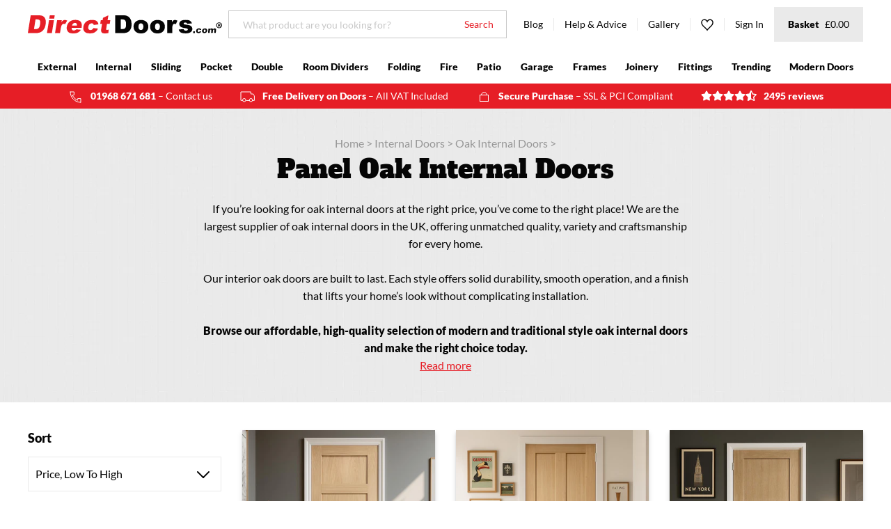

--- FILE ---
content_type: text/html; charset=utf-8
request_url: https://www.directdoors.com/collections/oak-internal-doors/panel-oak-internal-doors?page=1
body_size: 59937
content:
<!doctype html>
<!--[if lte IE 8]> <html class="ie-low no-js" lang="en->"> <![endif]-->
<!--[if IE 9]> <html class="ie9 no-js" lang="en->"> <![endif]-->
<!--[if (gt IE 9)|!(IE)]><!--> <html class="no-js" lang="en"> <!--<![endif]-->
<head>
  <!-- Microsoft UET integration script Consentmo -->
      <!-- Microsoft Consent Mode blocking script from Consentmo GDPR app -->
    <script id='consentmo-mcm-integration-script'>
      const uetIDs = "11024222"; // here you need to add the Microsoft tag ID/s
      function initUETTag(tagId, isGranted) {
        (function(w, d, t, r, u) {
          var f, n, i;
          w[u] = w[u] || [], f = function() {
            var o = {
              ti: tagId,
              enableAutoSpaTracking: true
            };
            o.q = w[u]; w[u] = new UET(o); 
            w[u].push('consent', 'default', {
              'ad_storage': isGranted ? 'granted' : 'denied'
            });

            w[u].push('pageLoad');
          }, n = d.createElement(t), n.src = r, n.async = 1, n.onload = n.onreadystatechange = function() {
            var s = this.readyState;
            s && s !== 'loaded' && s !== 'complete' || (f(), n.onload = n.onreadystatechange = null)
          }, i = d.getElementsByTagName(t)[0], i.parentNode.insertBefore(n, i)
        })(window, document, 'script', '//bat.bing.com/bat.js', 'uetq');
      }
    
      function setMicrosoftConsent(type = 'default', isGranted = false, executeUET) {
        window.uetq = window.uetq || [];
        window.uetq.push('consent', type, {
          'ad_storage': isGranted ? 'granted' : 'denied'
        });
        if(executeUET) {
          const uetIDsArr = uetIDs.split(',');
          uetIDsArr.forEach(uetID => {
            initUETTag(uetID, isGranted);
          });
        }
      }
      document.addEventListener('consentmoSignal', function(eventData) {
        const consentPreferences = eventData.detail.preferences;
        const isMarketingEnabled = consentPreferences.marketing;
        const isConsentByInteraction = !(eventData.detail.initialConsent);
        const gdprCache = localStorage.getItem('gdprCache') ? JSON.parse(localStorage.getItem('gdprCache')) : null;
        const updatedPreferences = gdprCache?.updatedPreferences;
        const cpdCookie=(document.cookie.match(/^(?:.*;)?\s*cookieconsent_preferences_disabled(\s*=\s*([^;]+)?)(?:.*)?$/)||[,null])[1];
        if(cpdCookie === null) {
          setMicrosoftConsent('default', isMarketingEnabled);
          setMicrosoftConsent('update', isMarketingEnabled, true);
        } else {
          if(isConsentByInteraction) {
            setMicrosoftConsent('update', isMarketingEnabled);
          } else {
            if(typeof updatedPreferences !== 'undefined' && updatedPreferences !== null) {
              setMicrosoftConsent('default', isMarketingEnabled);
              setMicrosoftConsent('update', isMarketingEnabled, true);
            } else {
              setMicrosoftConsent('default', isMarketingEnabled, true);
            }
          }
        }
      });
    </script>
  <script>
  // Google Consent Mode V2 integration script from Consentmo GDPR
  window.isenseRules = {};
  window.isenseRules.gcm = {
      gcmVersion: 2,
      integrationVersion: 2,
      initialState: 7,
      customChanges: false,
      consentUpdated: false,
      adsDataRedaction: true,
      urlPassthrough: false,
      storage: { ad_personalization: "granted", ad_storage: "granted", ad_user_data: "granted", analytics_storage: "granted", functionality_storage: "granted", personalization_storage: "granted", security_storage: "granted", wait_for_update: 500 }
  };
  window.isenseRules.initializeGcm = function (rules) {
    let initialState = rules.initialState;
    let analyticsBlocked = initialState === 0 || initialState === 3 || initialState === 6 || initialState === 7;
    let marketingBlocked = initialState === 0 || initialState === 2 || initialState === 5 || initialState === 7;
    let functionalityBlocked = initialState === 4 || initialState === 5 || initialState === 6 || initialState === 7;

    let gdprCache = localStorage.getItem('gdprCache') ? JSON.parse(localStorage.getItem('gdprCache')) : null;
    if (gdprCache && typeof gdprCache.updatedPreferences !== "undefined") {
      let updatedPreferences = gdprCache && typeof gdprCache.updatedPreferences !== "undefined" ? gdprCache.updatedPreferences : null;
      analyticsBlocked = parseInt(updatedPreferences.indexOf('analytics')) > -1;
      marketingBlocked = parseInt(updatedPreferences.indexOf('marketing')) > -1;
      functionalityBlocked = parseInt(updatedPreferences.indexOf('functionality')) > -1;

      rules.consentUpdated = true;
    }
    
    isenseRules.gcm = {
      ...rules,
      storage: {
        ad_personalization: marketingBlocked ? "denied" : "granted",
        ad_storage: marketingBlocked ? "denied" : "granted",
        ad_user_data: marketingBlocked ? "denied" : "granted",
        analytics_storage: analyticsBlocked ? "denied" : "granted",
        functionality_storage: functionalityBlocked ? "denied" : "granted",
        personalization_storage: functionalityBlocked ? "denied" : "granted",
        security_storage: "granted",
        wait_for_update: 500
      },
    };
  }

  // Google Consent Mode - initialization start
  window.isenseRules.initializeGcm({
    ...window.isenseRules.gcm,
    adsDataRedaction: true,
    urlPassthrough: false,
    initialState: 7
  });

  /*
  * initialState acceptable values:
  * 0 - Set both ad_storage and analytics_storage to denied
  * 1 - Set all categories to granted
  * 2 - Set only ad_storage to denied
  * 3 - Set only analytics_storage to denied
  * 4 - Set only functionality_storage to denied
  * 5 - Set both ad_storage and functionality_storage to denied
  * 6 - Set both analytics_storage and functionality_storage to denied
  * 7 - Set all categories to denied
  */

  window.dataLayer = window.dataLayer || [];
  function gtag() { window.dataLayer.push(arguments); }
  gtag("consent", "default", isenseRules.gcm.storage);
  isenseRules.gcm.adsDataRedaction && gtag("set", "ads_data_redaction", isenseRules.gcm.adsDataRedaction);
  isenseRules.gcm.urlPassthrough && gtag("set", "url_passthrough", isenseRules.gcm.urlPassthrough);
</script>
  










<title>Oak Internal Doors - Free UK Delivery | Direct Doors UK       &ndash; Tagged &quot;panel-oak-internal-doors&quot;</title>

  
<meta charset="utf-8">
<meta http-equiv="X-UA-Compatible" content="IE=edge,chrome=1">
<meta name="viewport" content="width=device-width,initial-scale=1">
<meta name="google-site-verification" content="DeTphFH349Zr_QjLAg4Kk5V8P6Ufbtznf2PoqWop2p8">


  <meta name="robots" js-robots>



  <meta name="description" content="---SHORT--- If you’re looking for oak internal doors at the right price, you’ve come to the right place! We are the largest supplier of oak internal doors in the UK, offering unmatched quality, variety and craftsmanship for every home. Our interior oak doors are built to last. Each style offers solid durability, smooth">



  

<meta property="og:site_name" content="Direct Doors">
<meta property="og:url" content="https://www.directdoors.com/collections/oak-internal-doors/panel-oak-internal-doors">
<meta property="og:title" content="Oak Internal Doors - Free UK Delivery | Direct Doors UK">
<meta property="og:type" content="website">
<meta property="og:description" content="---SHORT--- If you’re looking for oak internal doors at the right price, you’ve come to the right place! We are the largest supplier of oak internal doors in the UK, offering unmatched quality, variety and craftsmanship for every home. Our interior oak doors are built to last. Each style offers solid durability, smooth">

<meta property="og:image" content="https://www.directdoors.com/cdn/shop/files/internal-fglazed-oak-doors-lpd-pattern-10_1024x1024_crop_center.jpg?v=1613694740">
  
<meta property="og:image:secure_url" content="https://www.directdoors.com/cdn/shop/files/internal-fglazed-oak-doors-lpd-pattern-10_1024x1024_crop_center.jpg?v=1613694740">
  
<meta name="twitter:site" content="@directdoors">
<meta name="twitter:card" content="summary_large_image">
<meta name="twitter:title" content="Oak Internal Doors - Free UK Delivery | Direct Doors UK">
<meta name="twitter:description" content="---SHORT--- If you’re looking for oak internal doors at the right price, you’ve come to the right place! We are the largest supplier of oak internal doors in the UK, offering unmatched quality, variety and craftsmanship for every home. Our interior oak doors are built to last. Each style offers solid durability, smooth">

  




<link rel="alternate" hreflang="x-default" href="/collections/oak-internal-doors">
<link rel="canonical" href="/collections/oak-internal-doors" js-canonical>

  
<link rel="apple-touch-icon" sizes="180x180" href="//www.directdoors.com/cdn/shop/t/87/assets/favicon-touch.png?v=72163814170633820011721027581">
<link rel="icon" type="image/png" sizes="32x32" href="//www.directdoors.com/cdn/shop/t/87/assets/favicon-32x32.png?v=158200105994763702601721027581">
<link rel="icon" type="image/png" sizes="16x16" href="//www.directdoors.com/cdn/shop/t/87/assets/favicon-16x16.png?v=124559464836868284701721027581">
<link rel="manifest" href="//www.directdoors.com/cdn/shop/t/87/assets/favicon-site.webmanifest?v=148523516082046540591769127568">
<link rel="mask-icon" href="//www.directdoors.com/cdn/shop/t/87/assets/favicon-safari.svg?v=10753348373599119461721027581" color="#e61e26">
<meta name="apple-mobile-web-app-title" content="Direct Doors">
<meta name="application-name" content="Direct Doors">
<meta name="msapplication-TileColor" content="#e61e26">
<meta name="theme-color" content="#e61e26">


  
  <link href="//www.directdoors.com/cdn/shop/t/87/assets/theme.min.css?v=29397887113797057631721027581" rel="stylesheet" type="text/css" media="all" />
  
  <link href="//www.directdoors.com/cdn/shop/t/87/assets/bc-sf-filter.scss.css?v=154158131877636742201721027581" rel="stylesheet" type="text/css" media="all" />
  <link href="//www.directdoors.com/cdn/shop/t/87/assets/ffc.css?v=14970983678744084521721027581" rel="stylesheet" type="text/css" media="all" />

  
  

  
  <script src="//www.directdoors.com/cdn/shop/t/87/assets/cookies.min.js?v=34631466442619290801721027581"></script>
  <script src="//www.directdoors.com/cdn/shop/t/87/assets/jquery.min.js?v=110597976889476522701721027581"></script>

  

  <script>window.performance && window.performance.mark && window.performance.mark('shopify.content_for_header.start');</script><meta name="google-site-verification" content="DeTphFH349Zr_QjLAg4Kk5V8P6Ufbtznf2PoqWop2p8">
<meta id="shopify-digital-wallet" name="shopify-digital-wallet" content="/346685492/digital_wallets/dialog">
<meta name="shopify-checkout-api-token" content="6366709164539341a61edf662fb9bda7">
<meta id="in-context-paypal-metadata" data-shop-id="346685492" data-venmo-supported="false" data-environment="production" data-locale="en_US" data-paypal-v4="true" data-currency="GBP">
<link rel="alternate" type="application/atom+xml" title="Feed" href="/collections/oak-internal-doors/panel-oak-internal-doors.atom" />
<link rel="next" href="/collections/oak-internal-doors/panel-oak-internal-doors?page=2">
<link rel="alternate" type="application/json+oembed" href="https://www.directdoors.com/collections/oak-internal-doors/panel-oak-internal-doors.oembed">
<script async="async" src="/checkouts/internal/preloads.js?locale=en-GB"></script>
<script id="shopify-features" type="application/json">{"accessToken":"6366709164539341a61edf662fb9bda7","betas":["rich-media-storefront-analytics"],"domain":"www.directdoors.com","predictiveSearch":true,"shopId":346685492,"locale":"en"}</script>
<script>var Shopify = Shopify || {};
Shopify.shop = "directdoors.myshopify.com";
Shopify.locale = "en";
Shopify.currency = {"active":"GBP","rate":"1.0"};
Shopify.country = "GB";
Shopify.theme = {"name":"[DEV] Checkout updates","id":135875887156,"schema_name":"Frame___","schema_version":"2.1.0","theme_store_id":null,"role":"main"};
Shopify.theme.handle = "null";
Shopify.theme.style = {"id":null,"handle":null};
Shopify.cdnHost = "www.directdoors.com/cdn";
Shopify.routes = Shopify.routes || {};
Shopify.routes.root = "/";</script>
<script type="module">!function(o){(o.Shopify=o.Shopify||{}).modules=!0}(window);</script>
<script>!function(o){function n(){var o=[];function n(){o.push(Array.prototype.slice.apply(arguments))}return n.q=o,n}var t=o.Shopify=o.Shopify||{};t.loadFeatures=n(),t.autoloadFeatures=n()}(window);</script>
<script id="shop-js-analytics" type="application/json">{"pageType":"collection"}</script>
<script defer="defer" async type="module" src="//www.directdoors.com/cdn/shopifycloud/shop-js/modules/v2/client.init-shop-cart-sync_BT-GjEfc.en.esm.js"></script>
<script defer="defer" async type="module" src="//www.directdoors.com/cdn/shopifycloud/shop-js/modules/v2/chunk.common_D58fp_Oc.esm.js"></script>
<script defer="defer" async type="module" src="//www.directdoors.com/cdn/shopifycloud/shop-js/modules/v2/chunk.modal_xMitdFEc.esm.js"></script>
<script type="module">
  await import("//www.directdoors.com/cdn/shopifycloud/shop-js/modules/v2/client.init-shop-cart-sync_BT-GjEfc.en.esm.js");
await import("//www.directdoors.com/cdn/shopifycloud/shop-js/modules/v2/chunk.common_D58fp_Oc.esm.js");
await import("//www.directdoors.com/cdn/shopifycloud/shop-js/modules/v2/chunk.modal_xMitdFEc.esm.js");

  window.Shopify.SignInWithShop?.initShopCartSync?.({"fedCMEnabled":true,"windoidEnabled":true});

</script>
<script>(function() {
  var isLoaded = false;
  function asyncLoad() {
    if (isLoaded) return;
    isLoaded = true;
    var urls = ["https:\/\/shopify.covet.pics\/covet-pics-widget-inject.js?shop=directdoors.myshopify.com","https:\/\/d1hcrjcdtouu7e.cloudfront.net\/js\/gdpr_cookie_consent.min.js?shop=directdoors.myshopify.com","\/\/backinstock.useamp.com\/widget\/10381_1767153740.js?category=bis\u0026v=6\u0026shop=directdoors.myshopify.com"];
    for (var i = 0; i < urls.length; i++) {
      var s = document.createElement('script');
      s.type = 'text/javascript';
      s.async = true;
      s.src = urls[i];
      var x = document.getElementsByTagName('script')[0];
      x.parentNode.insertBefore(s, x);
    }
  };
  if(window.attachEvent) {
    window.attachEvent('onload', asyncLoad);
  } else {
    window.addEventListener('load', asyncLoad, false);
  }
})();</script>
<script id="__st">var __st={"a":346685492,"offset":0,"reqid":"1ab897ae-1286-44a1-b1d2-b83224314a6d-1769204903","pageurl":"www.directdoors.com\/collections\/oak-internal-doors\/panel-oak-internal-doors?page=1","u":"e599d658b364","p":"collection","rtyp":"collection","rid":40798060596};</script>
<script>window.ShopifyPaypalV4VisibilityTracking = true;</script>
<script id="captcha-bootstrap">!function(){'use strict';const t='contact',e='account',n='new_comment',o=[[t,t],['blogs',n],['comments',n],[t,'customer']],c=[[e,'customer_login'],[e,'guest_login'],[e,'recover_customer_password'],[e,'create_customer']],r=t=>t.map((([t,e])=>`form[action*='/${t}']:not([data-nocaptcha='true']) input[name='form_type'][value='${e}']`)).join(','),a=t=>()=>t?[...document.querySelectorAll(t)].map((t=>t.form)):[];function s(){const t=[...o],e=r(t);return a(e)}const i='password',u='form_key',d=['recaptcha-v3-token','g-recaptcha-response','h-captcha-response',i],f=()=>{try{return window.sessionStorage}catch{return}},m='__shopify_v',_=t=>t.elements[u];function p(t,e,n=!1){try{const o=window.sessionStorage,c=JSON.parse(o.getItem(e)),{data:r}=function(t){const{data:e,action:n}=t;return t[m]||n?{data:e,action:n}:{data:t,action:n}}(c);for(const[e,n]of Object.entries(r))t.elements[e]&&(t.elements[e].value=n);n&&o.removeItem(e)}catch(o){console.error('form repopulation failed',{error:o})}}const l='form_type',E='cptcha';function T(t){t.dataset[E]=!0}const w=window,h=w.document,L='Shopify',v='ce_forms',y='captcha';let A=!1;((t,e)=>{const n=(g='f06e6c50-85a8-45c8-87d0-21a2b65856fe',I='https://cdn.shopify.com/shopifycloud/storefront-forms-hcaptcha/ce_storefront_forms_captcha_hcaptcha.v1.5.2.iife.js',D={infoText:'Protected by hCaptcha',privacyText:'Privacy',termsText:'Terms'},(t,e,n)=>{const o=w[L][v],c=o.bindForm;if(c)return c(t,g,e,D).then(n);var r;o.q.push([[t,g,e,D],n]),r=I,A||(h.body.append(Object.assign(h.createElement('script'),{id:'captcha-provider',async:!0,src:r})),A=!0)});var g,I,D;w[L]=w[L]||{},w[L][v]=w[L][v]||{},w[L][v].q=[],w[L][y]=w[L][y]||{},w[L][y].protect=function(t,e){n(t,void 0,e),T(t)},Object.freeze(w[L][y]),function(t,e,n,w,h,L){const[v,y,A,g]=function(t,e,n){const i=e?o:[],u=t?c:[],d=[...i,...u],f=r(d),m=r(i),_=r(d.filter((([t,e])=>n.includes(e))));return[a(f),a(m),a(_),s()]}(w,h,L),I=t=>{const e=t.target;return e instanceof HTMLFormElement?e:e&&e.form},D=t=>v().includes(t);t.addEventListener('submit',(t=>{const e=I(t);if(!e)return;const n=D(e)&&!e.dataset.hcaptchaBound&&!e.dataset.recaptchaBound,o=_(e),c=g().includes(e)&&(!o||!o.value);(n||c)&&t.preventDefault(),c&&!n&&(function(t){try{if(!f())return;!function(t){const e=f();if(!e)return;const n=_(t);if(!n)return;const o=n.value;o&&e.removeItem(o)}(t);const e=Array.from(Array(32),(()=>Math.random().toString(36)[2])).join('');!function(t,e){_(t)||t.append(Object.assign(document.createElement('input'),{type:'hidden',name:u})),t.elements[u].value=e}(t,e),function(t,e){const n=f();if(!n)return;const o=[...t.querySelectorAll(`input[type='${i}']`)].map((({name:t})=>t)),c=[...d,...o],r={};for(const[a,s]of new FormData(t).entries())c.includes(a)||(r[a]=s);n.setItem(e,JSON.stringify({[m]:1,action:t.action,data:r}))}(t,e)}catch(e){console.error('failed to persist form',e)}}(e),e.submit())}));const S=(t,e)=>{t&&!t.dataset[E]&&(n(t,e.some((e=>e===t))),T(t))};for(const o of['focusin','change'])t.addEventListener(o,(t=>{const e=I(t);D(e)&&S(e,y())}));const B=e.get('form_key'),M=e.get(l),P=B&&M;t.addEventListener('DOMContentLoaded',(()=>{const t=y();if(P)for(const e of t)e.elements[l].value===M&&p(e,B);[...new Set([...A(),...v().filter((t=>'true'===t.dataset.shopifyCaptcha))])].forEach((e=>S(e,t)))}))}(h,new URLSearchParams(w.location.search),n,t,e,['guest_login'])})(!0,!0)}();</script>
<script integrity="sha256-4kQ18oKyAcykRKYeNunJcIwy7WH5gtpwJnB7kiuLZ1E=" data-source-attribution="shopify.loadfeatures" defer="defer" src="//www.directdoors.com/cdn/shopifycloud/storefront/assets/storefront/load_feature-a0a9edcb.js" crossorigin="anonymous"></script>
<script data-source-attribution="shopify.dynamic_checkout.dynamic.init">var Shopify=Shopify||{};Shopify.PaymentButton=Shopify.PaymentButton||{isStorefrontPortableWallets:!0,init:function(){window.Shopify.PaymentButton.init=function(){};var t=document.createElement("script");t.src="https://www.directdoors.com/cdn/shopifycloud/portable-wallets/latest/portable-wallets.en.js",t.type="module",document.head.appendChild(t)}};
</script>
<script data-source-attribution="shopify.dynamic_checkout.buyer_consent">
  function portableWalletsHideBuyerConsent(e){var t=document.getElementById("shopify-buyer-consent"),n=document.getElementById("shopify-subscription-policy-button");t&&n&&(t.classList.add("hidden"),t.setAttribute("aria-hidden","true"),n.removeEventListener("click",e))}function portableWalletsShowBuyerConsent(e){var t=document.getElementById("shopify-buyer-consent"),n=document.getElementById("shopify-subscription-policy-button");t&&n&&(t.classList.remove("hidden"),t.removeAttribute("aria-hidden"),n.addEventListener("click",e))}window.Shopify?.PaymentButton&&(window.Shopify.PaymentButton.hideBuyerConsent=portableWalletsHideBuyerConsent,window.Shopify.PaymentButton.showBuyerConsent=portableWalletsShowBuyerConsent);
</script>
<script data-source-attribution="shopify.dynamic_checkout.cart.bootstrap">document.addEventListener("DOMContentLoaded",(function(){function t(){return document.querySelector("shopify-accelerated-checkout-cart, shopify-accelerated-checkout")}if(t())Shopify.PaymentButton.init();else{new MutationObserver((function(e,n){t()&&(Shopify.PaymentButton.init(),n.disconnect())})).observe(document.body,{childList:!0,subtree:!0})}}));
</script>
<link id="shopify-accelerated-checkout-styles" rel="stylesheet" media="screen" href="https://www.directdoors.com/cdn/shopifycloud/portable-wallets/latest/accelerated-checkout-backwards-compat.css" crossorigin="anonymous">
<style id="shopify-accelerated-checkout-cart">
        #shopify-buyer-consent {
  margin-top: 1em;
  display: inline-block;
  width: 100%;
}

#shopify-buyer-consent.hidden {
  display: none;
}

#shopify-subscription-policy-button {
  background: none;
  border: none;
  padding: 0;
  text-decoration: underline;
  font-size: inherit;
  cursor: pointer;
}

#shopify-subscription-policy-button::before {
  box-shadow: none;
}

      </style>

<script>window.performance && window.performance.mark && window.performance.mark('shopify.content_for_header.end');</script>

  

  <!-- "snippets/shogun-head.liquid" was not rendered, the associated app was uninstalled -->

<!-- Google Tag Manager -->
<script>(function(w,d,s,l,i){w[l]=w[l]||[];w[l].push({'gtm.start':
new Date().getTime(),event:'gtm.js'});var f=d.getElementsByTagName(s)[0],
j=d.createElement(s),dl=l!='dataLayer'?'&l='+l:'';j.async=true;j.src=
'https://www.googletagmanager.com/gtm.js?id='+i+dl;f.parentNode.insertBefore(j,f);
})(window,document,'script','dataLayer','GTM-TPN8LPB');</script>
<!-- End Google Tag Manager -->


  <style>
#tidio-chat-iframe { margin-bottom: 6em !important; max-height: calc(100vh - 6em)!important;}
@media only screen and (max-width: 980px) {
#tidio-chat-iframe { bottom: 2em !important;
margin-bottom: 0px !important; }
}

</style> 

	
    

<!-- BEGIN app block: shopify://apps/also-bought/blocks/app-embed-block/b94b27b4-738d-4d92-9e60-43c22d1da3f2 --><script>
    window.codeblackbelt = window.codeblackbelt || {};
    window.codeblackbelt.shop = window.codeblackbelt.shop || 'directdoors.myshopify.com';
    </script><script src="//cdn.codeblackbelt.com/widgets/also-bought/bootstrap.min.js?version=2026012321+0000" async></script>
<!-- END app block --><link href="https://monorail-edge.shopifysvc.com" rel="dns-prefetch">
<script>(function(){if ("sendBeacon" in navigator && "performance" in window) {try {var session_token_from_headers = performance.getEntriesByType('navigation')[0].serverTiming.find(x => x.name == '_s').description;} catch {var session_token_from_headers = undefined;}var session_cookie_matches = document.cookie.match(/_shopify_s=([^;]*)/);var session_token_from_cookie = session_cookie_matches && session_cookie_matches.length === 2 ? session_cookie_matches[1] : "";var session_token = session_token_from_headers || session_token_from_cookie || "";function handle_abandonment_event(e) {var entries = performance.getEntries().filter(function(entry) {return /monorail-edge.shopifysvc.com/.test(entry.name);});if (!window.abandonment_tracked && entries.length === 0) {window.abandonment_tracked = true;var currentMs = Date.now();var navigation_start = performance.timing.navigationStart;var payload = {shop_id: 346685492,url: window.location.href,navigation_start,duration: currentMs - navigation_start,session_token,page_type: "collection"};window.navigator.sendBeacon("https://monorail-edge.shopifysvc.com/v1/produce", JSON.stringify({schema_id: "online_store_buyer_site_abandonment/1.1",payload: payload,metadata: {event_created_at_ms: currentMs,event_sent_at_ms: currentMs}}));}}window.addEventListener('pagehide', handle_abandonment_event);}}());</script>
<script id="web-pixels-manager-setup">(function e(e,d,r,n,o){if(void 0===o&&(o={}),!Boolean(null===(a=null===(i=window.Shopify)||void 0===i?void 0:i.analytics)||void 0===a?void 0:a.replayQueue)){var i,a;window.Shopify=window.Shopify||{};var t=window.Shopify;t.analytics=t.analytics||{};var s=t.analytics;s.replayQueue=[],s.publish=function(e,d,r){return s.replayQueue.push([e,d,r]),!0};try{self.performance.mark("wpm:start")}catch(e){}var l=function(){var e={modern:/Edge?\/(1{2}[4-9]|1[2-9]\d|[2-9]\d{2}|\d{4,})\.\d+(\.\d+|)|Firefox\/(1{2}[4-9]|1[2-9]\d|[2-9]\d{2}|\d{4,})\.\d+(\.\d+|)|Chrom(ium|e)\/(9{2}|\d{3,})\.\d+(\.\d+|)|(Maci|X1{2}).+ Version\/(15\.\d+|(1[6-9]|[2-9]\d|\d{3,})\.\d+)([,.]\d+|)( \(\w+\)|)( Mobile\/\w+|) Safari\/|Chrome.+OPR\/(9{2}|\d{3,})\.\d+\.\d+|(CPU[ +]OS|iPhone[ +]OS|CPU[ +]iPhone|CPU IPhone OS|CPU iPad OS)[ +]+(15[._]\d+|(1[6-9]|[2-9]\d|\d{3,})[._]\d+)([._]\d+|)|Android:?[ /-](13[3-9]|1[4-9]\d|[2-9]\d{2}|\d{4,})(\.\d+|)(\.\d+|)|Android.+Firefox\/(13[5-9]|1[4-9]\d|[2-9]\d{2}|\d{4,})\.\d+(\.\d+|)|Android.+Chrom(ium|e)\/(13[3-9]|1[4-9]\d|[2-9]\d{2}|\d{4,})\.\d+(\.\d+|)|SamsungBrowser\/([2-9]\d|\d{3,})\.\d+/,legacy:/Edge?\/(1[6-9]|[2-9]\d|\d{3,})\.\d+(\.\d+|)|Firefox\/(5[4-9]|[6-9]\d|\d{3,})\.\d+(\.\d+|)|Chrom(ium|e)\/(5[1-9]|[6-9]\d|\d{3,})\.\d+(\.\d+|)([\d.]+$|.*Safari\/(?![\d.]+ Edge\/[\d.]+$))|(Maci|X1{2}).+ Version\/(10\.\d+|(1[1-9]|[2-9]\d|\d{3,})\.\d+)([,.]\d+|)( \(\w+\)|)( Mobile\/\w+|) Safari\/|Chrome.+OPR\/(3[89]|[4-9]\d|\d{3,})\.\d+\.\d+|(CPU[ +]OS|iPhone[ +]OS|CPU[ +]iPhone|CPU IPhone OS|CPU iPad OS)[ +]+(10[._]\d+|(1[1-9]|[2-9]\d|\d{3,})[._]\d+)([._]\d+|)|Android:?[ /-](13[3-9]|1[4-9]\d|[2-9]\d{2}|\d{4,})(\.\d+|)(\.\d+|)|Mobile Safari.+OPR\/([89]\d|\d{3,})\.\d+\.\d+|Android.+Firefox\/(13[5-9]|1[4-9]\d|[2-9]\d{2}|\d{4,})\.\d+(\.\d+|)|Android.+Chrom(ium|e)\/(13[3-9]|1[4-9]\d|[2-9]\d{2}|\d{4,})\.\d+(\.\d+|)|Android.+(UC? ?Browser|UCWEB|U3)[ /]?(15\.([5-9]|\d{2,})|(1[6-9]|[2-9]\d|\d{3,})\.\d+)\.\d+|SamsungBrowser\/(5\.\d+|([6-9]|\d{2,})\.\d+)|Android.+MQ{2}Browser\/(14(\.(9|\d{2,})|)|(1[5-9]|[2-9]\d|\d{3,})(\.\d+|))(\.\d+|)|K[Aa][Ii]OS\/(3\.\d+|([4-9]|\d{2,})\.\d+)(\.\d+|)/},d=e.modern,r=e.legacy,n=navigator.userAgent;return n.match(d)?"modern":n.match(r)?"legacy":"unknown"}(),u="modern"===l?"modern":"legacy",c=(null!=n?n:{modern:"",legacy:""})[u],f=function(e){return[e.baseUrl,"/wpm","/b",e.hashVersion,"modern"===e.buildTarget?"m":"l",".js"].join("")}({baseUrl:d,hashVersion:r,buildTarget:u}),m=function(e){var d=e.version,r=e.bundleTarget,n=e.surface,o=e.pageUrl,i=e.monorailEndpoint;return{emit:function(e){var a=e.status,t=e.errorMsg,s=(new Date).getTime(),l=JSON.stringify({metadata:{event_sent_at_ms:s},events:[{schema_id:"web_pixels_manager_load/3.1",payload:{version:d,bundle_target:r,page_url:o,status:a,surface:n,error_msg:t},metadata:{event_created_at_ms:s}}]});if(!i)return console&&console.warn&&console.warn("[Web Pixels Manager] No Monorail endpoint provided, skipping logging."),!1;try{return self.navigator.sendBeacon.bind(self.navigator)(i,l)}catch(e){}var u=new XMLHttpRequest;try{return u.open("POST",i,!0),u.setRequestHeader("Content-Type","text/plain"),u.send(l),!0}catch(e){return console&&console.warn&&console.warn("[Web Pixels Manager] Got an unhandled error while logging to Monorail."),!1}}}}({version:r,bundleTarget:l,surface:e.surface,pageUrl:self.location.href,monorailEndpoint:e.monorailEndpoint});try{o.browserTarget=l,function(e){var d=e.src,r=e.async,n=void 0===r||r,o=e.onload,i=e.onerror,a=e.sri,t=e.scriptDataAttributes,s=void 0===t?{}:t,l=document.createElement("script"),u=document.querySelector("head"),c=document.querySelector("body");if(l.async=n,l.src=d,a&&(l.integrity=a,l.crossOrigin="anonymous"),s)for(var f in s)if(Object.prototype.hasOwnProperty.call(s,f))try{l.dataset[f]=s[f]}catch(e){}if(o&&l.addEventListener("load",o),i&&l.addEventListener("error",i),u)u.appendChild(l);else{if(!c)throw new Error("Did not find a head or body element to append the script");c.appendChild(l)}}({src:f,async:!0,onload:function(){if(!function(){var e,d;return Boolean(null===(d=null===(e=window.Shopify)||void 0===e?void 0:e.analytics)||void 0===d?void 0:d.initialized)}()){var d=window.webPixelsManager.init(e)||void 0;if(d){var r=window.Shopify.analytics;r.replayQueue.forEach((function(e){var r=e[0],n=e[1],o=e[2];d.publishCustomEvent(r,n,o)})),r.replayQueue=[],r.publish=d.publishCustomEvent,r.visitor=d.visitor,r.initialized=!0}}},onerror:function(){return m.emit({status:"failed",errorMsg:"".concat(f," has failed to load")})},sri:function(e){var d=/^sha384-[A-Za-z0-9+/=]+$/;return"string"==typeof e&&d.test(e)}(c)?c:"",scriptDataAttributes:o}),m.emit({status:"loading"})}catch(e){m.emit({status:"failed",errorMsg:(null==e?void 0:e.message)||"Unknown error"})}}})({shopId: 346685492,storefrontBaseUrl: "https://www.directdoors.com",extensionsBaseUrl: "https://extensions.shopifycdn.com/cdn/shopifycloud/web-pixels-manager",monorailEndpoint: "https://monorail-edge.shopifysvc.com/unstable/produce_batch",surface: "storefront-renderer",enabledBetaFlags: ["2dca8a86"],webPixelsConfigList: [{"id":"975733120","configuration":"{\"config\":\"{\\\"google_tag_ids\\\":[\\\"G-DX62V3T5R9\\\",\\\"AW-1071013690\\\"],\\\"target_country\\\":\\\"GB\\\",\\\"gtag_events\\\":[{\\\"type\\\":\\\"begin_checkout\\\",\\\"action_label\\\":[\\\"G-DX62V3T5R9\\\",\\\"AW-1071013690\\\/NiFrCOuoqqkBELq-2f4D\\\"]},{\\\"type\\\":\\\"search\\\",\\\"action_label\\\":[\\\"G-DX62V3T5R9\\\",\\\"AW-1071013690\\\/-WEYCO6oqqkBELq-2f4D\\\"]},{\\\"type\\\":\\\"view_item\\\",\\\"action_label\\\":[\\\"G-DX62V3T5R9\\\",\\\"AW-1071013690\\\/KqkbCO2nqqkBELq-2f4D\\\"]},{\\\"type\\\":\\\"purchase\\\",\\\"action_label\\\":[\\\"G-DX62V3T5R9\\\",\\\"AW-1071013690\\\/ElzICOqnqqkBELq-2f4D\\\",\\\"AW-1071013690\\\/AJLHCL-vkLUCELq-2f4D\\\"]},{\\\"type\\\":\\\"page_view\\\",\\\"action_label\\\":[\\\"G-DX62V3T5R9\\\",\\\"AW-1071013690\\\/sOjICOenqqkBELq-2f4D\\\"]},{\\\"type\\\":\\\"add_payment_info\\\",\\\"action_label\\\":[\\\"G-DX62V3T5R9\\\",\\\"AW-1071013690\\\/w4rbCPGoqqkBELq-2f4D\\\"]},{\\\"type\\\":\\\"add_to_cart\\\",\\\"action_label\\\":[\\\"G-DX62V3T5R9\\\",\\\"AW-1071013690\\\/GBkUCOioqqkBELq-2f4D\\\"]}],\\\"enable_monitoring_mode\\\":false}\"}","eventPayloadVersion":"v1","runtimeContext":"OPEN","scriptVersion":"b2a88bafab3e21179ed38636efcd8a93","type":"APP","apiClientId":1780363,"privacyPurposes":[],"dataSharingAdjustments":{"protectedCustomerApprovalScopes":["read_customer_address","read_customer_email","read_customer_name","read_customer_personal_data","read_customer_phone"]}},{"id":"341278772","configuration":"{\"pixelCode\":\"CN7NHMBC77UBGB37RCOG\"}","eventPayloadVersion":"v1","runtimeContext":"STRICT","scriptVersion":"22e92c2ad45662f435e4801458fb78cc","type":"APP","apiClientId":4383523,"privacyPurposes":["ANALYTICS","MARKETING","SALE_OF_DATA"],"dataSharingAdjustments":{"protectedCustomerApprovalScopes":["read_customer_address","read_customer_email","read_customer_name","read_customer_personal_data","read_customer_phone"]}},{"id":"152567860","configuration":"{\"pixel_id\":\"344364993072832\",\"pixel_type\":\"facebook_pixel\"}","eventPayloadVersion":"v1","runtimeContext":"OPEN","scriptVersion":"ca16bc87fe92b6042fbaa3acc2fbdaa6","type":"APP","apiClientId":2329312,"privacyPurposes":["ANALYTICS","MARKETING","SALE_OF_DATA"],"dataSharingAdjustments":{"protectedCustomerApprovalScopes":["read_customer_address","read_customer_email","read_customer_name","read_customer_personal_data","read_customer_phone"]}},{"id":"34799668","eventPayloadVersion":"1","runtimeContext":"LAX","scriptVersion":"1","type":"CUSTOM","privacyPurposes":[],"name":"AWIN"},{"id":"34865204","eventPayloadVersion":"1","runtimeContext":"LAX","scriptVersion":"20","type":"CUSTOM","privacyPurposes":["ANALYTICS","MARKETING","SALE_OF_DATA"],"name":"Microsoft Ads"},{"id":"shopify-app-pixel","configuration":"{}","eventPayloadVersion":"v1","runtimeContext":"STRICT","scriptVersion":"0450","apiClientId":"shopify-pixel","type":"APP","privacyPurposes":["ANALYTICS","MARKETING"]},{"id":"shopify-custom-pixel","eventPayloadVersion":"v1","runtimeContext":"LAX","scriptVersion":"0450","apiClientId":"shopify-pixel","type":"CUSTOM","privacyPurposes":["ANALYTICS","MARKETING"]}],isMerchantRequest: false,initData: {"shop":{"name":"Direct Doors","paymentSettings":{"currencyCode":"GBP"},"myshopifyDomain":"directdoors.myshopify.com","countryCode":"GB","storefrontUrl":"https:\/\/www.directdoors.com"},"customer":null,"cart":null,"checkout":null,"productVariants":[],"purchasingCompany":null},},"https://www.directdoors.com/cdn","fcfee988w5aeb613cpc8e4bc33m6693e112",{"modern":"","legacy":""},{"shopId":"346685492","storefrontBaseUrl":"https:\/\/www.directdoors.com","extensionBaseUrl":"https:\/\/extensions.shopifycdn.com\/cdn\/shopifycloud\/web-pixels-manager","surface":"storefront-renderer","enabledBetaFlags":"[\"2dca8a86\"]","isMerchantRequest":"false","hashVersion":"fcfee988w5aeb613cpc8e4bc33m6693e112","publish":"custom","events":"[[\"page_viewed\",{}],[\"collection_viewed\",{\"collection\":{\"id\":\"40798060596\",\"title\":\"Oak Internal Doors\",\"productVariants\":[{\"price\":{\"amount\":150.66,\"currencyCode\":\"GBP\"},\"product\":{\"title\":\"Friendly Value - Victorian 4 Panel Oak Shaker Internal Door - Unfinished\",\"vendor\":\"LPD\",\"id\":\"15298027716992\",\"untranslatedTitle\":\"Friendly Value - Victorian 4 Panel Oak Shaker Internal Door - Unfinished\",\"url\":\"\/products\/friendly-value-victorian-4-panel-oak-ishaker-nternal-door-unfinished\",\"type\":\"Internal Doors\"},\"id\":\"56422833389952\",\"image\":{\"src\":\"\/\/www.directdoors.com\/cdn\/shop\/files\/shaker-victorian-door-modern-door-interior-door-design-friendly-value-directdoors.jpg?v=1755694037\"},\"sku\":\"OVIC4P27\",\"title\":\"1981x686x35mm\",\"untranslatedTitle\":\"1981x686x35mm\"},{\"price\":{\"amount\":150.66,\"currencyCode\":\"GBP\"},\"product\":{\"title\":\"Friendly Value - Classic Oak Shaker Internal Door - Unfinished\",\"vendor\":\"LPD\",\"id\":\"15298117173632\",\"untranslatedTitle\":\"Friendly Value - Classic Oak Shaker Internal Door - Unfinished\",\"url\":\"\/products\/friendly-value-classic-oak-shaker-internal-door-unfinished\",\"type\":\"Internal Doors\"},\"id\":\"56423043203456\",\"image\":{\"src\":\"\/\/www.directdoors.com\/cdn\/shop\/files\/Shaker-oak-interior-door-modern-door-design-budget-saver-doors.jpg?v=1755698697\"},\"sku\":\"OSHA4P27\",\"title\":\"1981x686x35mm\",\"untranslatedTitle\":\"1981x686x35mm\"},{\"price\":{\"amount\":152.34,\"currencyCode\":\"GBP\"},\"product\":{\"title\":\"Friendly Value - 1930's Oak Shaker Internal Door - Unfinished\",\"vendor\":\"LPD\",\"id\":\"15298129822080\",\"untranslatedTitle\":\"Friendly Value - 1930's Oak Shaker Internal Door - Unfinished\",\"url\":\"\/products\/friendly-value-1930s-oak-shaker-internal-door-unfinished\",\"type\":\"Internal Doors\"},\"id\":\"56423060111744\",\"image\":{\"src\":\"\/\/www.directdoors.com\/cdn\/shop\/files\/1930-interior-budget-friendly-doors-directdoors-interior-doordesign.jpg?v=1755697437\"},\"sku\":\"ODX27\",\"title\":\"1981x686x35mm\",\"untranslatedTitle\":\"1981x686x35mm\"},{\"price\":{\"amount\":168.18,\"currencyCode\":\"GBP\"},\"product\":{\"title\":\"London 4 Panel Oak Internal Door\",\"vendor\":\"LPD\",\"id\":\"1177324060724\",\"untranslatedTitle\":\"London 4 Panel Oak Internal Door\",\"url\":\"\/products\/london-4-panel-oak-door\",\"type\":\"Internal Doors\"},\"id\":\"56422820577664\",\"image\":{\"src\":\"\/\/www.directdoors.com\/cdn\/shop\/products\/internal-london-shaker-style-door-oak-directdoors-lpd_315ee86e-354f-434b-9380-3a3214a19534.jpg?v=1569239971\"},\"sku\":\"OLON24\",\"title\":\"1981x610x35mm\",\"untranslatedTitle\":\"1981x610x35mm\"},{\"price\":{\"amount\":171.06,\"currencyCode\":\"GBP\"},\"product\":{\"title\":\"Pattern 10 Oak Panel Internal Door\",\"vendor\":\"LPD\",\"id\":\"15100979380608\",\"untranslatedTitle\":\"Pattern 10 Oak Panel Internal Door\",\"url\":\"\/products\/pattern-10-oak-panel-internal-door\",\"type\":\"Internal Doors\"},\"id\":\"55737171444096\",\"image\":{\"src\":\"\/\/www.directdoors.com\/cdn\/shop\/files\/Pattern-10-oak-panel-unfinished-single-door-directdoors-OP101P24.jpg?v=1742296017\"},\"sku\":\"OP101P24\",\"title\":\"1981x610x35mm\",\"untranslatedTitle\":\"1981x610x35mm\"},{\"price\":{\"amount\":194.82,\"currencyCode\":\"GBP\"},\"product\":{\"title\":\"Victorian - 4 Flat Panels Oak Internal Door - Unfinished\",\"vendor\":\"LPD\",\"id\":\"7256740233268\",\"untranslatedTitle\":\"Victorian - 4 Flat Panels Oak Internal Door - Unfinished\",\"url\":\"\/products\/victorian-4-flat-panels-oak-internal-door-unfinished\",\"type\":\"Internal Doors\"},\"id\":\"42368183271476\",\"image\":{\"src\":\"\/\/www.directdoors.com\/cdn\/shop\/files\/panel-door-victorian-LPD-PP4P24OAK-traditional-door-design.jpg?v=1709727772\"},\"sku\":\"PP4P24OAK\",\"title\":\"1981x610x35mm\",\"untranslatedTitle\":\"1981x610x35mm\"},{\"price\":{\"amount\":195.93,\"currencyCode\":\"GBP\"},\"product\":{\"title\":\"J B Kind Oak Shaker Etna Internal Door\",\"vendor\":\"JBK\",\"id\":\"1177099763764\",\"untranslatedTitle\":\"J B Kind Oak Shaker Etna Internal Door\",\"url\":\"\/products\/jb-kind-montana-etna-oak-door-cbc\",\"type\":\"Internal Doors\"},\"id\":\"9049747292212\",\"image\":{\"src\":\"\/\/www.directdoors.com\/cdn\/shop\/products\/oak-door-jbk-montana-25116.jpg?v=1569239857\"},\"sku\":\"OETN20\",\"title\":\"1981x610x35mm\",\"untranslatedTitle\":\"1981x610x35mm\"},{\"price\":{\"amount\":196.98,\"currencyCode\":\"GBP\"},\"product\":{\"title\":\"London Oak Panel Internal Door - Prefinished\",\"vendor\":\"LPD\",\"id\":\"15102317592960\",\"untranslatedTitle\":\"London Oak Panel Internal Door - Prefinished\",\"url\":\"\/products\/london-oak-panel-internal-door-prefinished\",\"type\":\"Internal Doors\"},\"id\":\"55741371482496\",\"image\":{\"src\":\"\/\/www.directdoors.com\/cdn\/shop\/files\/London-prefinished-single-fire-door-directdoors-PFOLONFC27.jpg?v=1742296498\"},\"sku\":\"PFOLON24\",\"title\":\"1981x610x35mm\",\"untranslatedTitle\":\"1981x610x35mm\"},{\"price\":{\"amount\":224.58,\"currencyCode\":\"GBP\"},\"product\":{\"title\":\"Shaker 4 Panel Oak Internal Door - Prefinished\",\"vendor\":\"LPD\",\"id\":\"15102286168448\",\"untranslatedTitle\":\"Shaker 4 Panel Oak Internal Door - Prefinished\",\"url\":\"\/products\/shaker-4-panel-oak-internal-door-prefinished\",\"type\":\"Internal Doors\"},\"id\":\"55741233234304\",\"image\":{\"src\":\"\/\/www.directdoors.com\/cdn\/shop\/files\/Shaker-4-oak-panel-prefinished-single-door-directdoors-PFOSHAKER4P21.jpg?v=1742296731\"},\"sku\":\"PFOSHAKER4P21\",\"title\":\"1981x533x35mm\",\"untranslatedTitle\":\"1981x533x35mm\"},{\"price\":{\"amount\":215.9,\"currencyCode\":\"GBP\"},\"product\":{\"title\":\"Lincoln Oak Panel Internal Door - Prefinished\",\"vendor\":\"LPD\",\"id\":\"15101499539840\",\"untranslatedTitle\":\"Lincoln Oak Panel Internal Door - Prefinished\",\"url\":\"\/products\/lincoln-oak-panel-internal-door-prefinished\",\"type\":\"Internal Doors\"},\"id\":\"55739065663872\",\"image\":{\"src\":\"\/\/www.directdoors.com\/cdn\/shop\/files\/Lincoln-3-oak-panel-prefinished-single-door-directdoors-PFOLIN24.jpg?v=1742296427\"},\"sku\":\"PFOLIN24\",\"title\":\"1981x610x35mm\",\"untranslatedTitle\":\"1981x610x35mm\"},{\"price\":{\"amount\":217.63,\"currencyCode\":\"GBP\"},\"product\":{\"title\":\"Regency Oak 4 Panel Internal Door - Raised Mouldings\",\"vendor\":\"LPD\",\"id\":\"1177322356788\",\"untranslatedTitle\":\"Regency Oak 4 Panel Internal Door - Raised Mouldings\",\"url\":\"\/products\/regency-oak-4-panel-solid-door-with-raised-mouldings-abc\",\"type\":\"Internal Doors\"},\"id\":\"9050481033268\",\"image\":{\"src\":\"\/\/www.directdoors.com\/cdn\/shop\/products\/oak-traditional-door-lpd-regency-4-panel-24116.jpg?v=1569239971\"},\"sku\":\"OREG4PRMS24\",\"title\":\"1981x610x35mm\",\"untranslatedTitle\":\"1981x610x35mm\"},{\"price\":{\"amount\":234.61,\"currencyCode\":\"GBP\"},\"product\":{\"title\":\"Louis Oak Internal Door - Raised Mouldings\",\"vendor\":\"LPD\",\"id\":\"1177323143220\",\"untranslatedTitle\":\"Louis Oak Internal Door - Raised Mouldings\",\"url\":\"\/products\/louis-oak-door-with-raised-mouldings-abc\",\"type\":\"Internal Doors\"},\"id\":\"9050486472756\",\"image\":{\"src\":\"\/\/www.directdoors.com\/cdn\/shop\/products\/oak-door-lpd-louis-raised-mouldings-24117.jpg?v=1569239971\"},\"sku\":\"OLOURMS24\",\"title\":\"1981x610x35mm\",\"untranslatedTitle\":\"1981x610x35mm\"},{\"price\":{\"amount\":236.95,\"currencyCode\":\"GBP\"},\"product\":{\"title\":\"J B Kind Rustic Oak 1930 DX Shaker Internal Door - Prefinished\",\"vendor\":\"JBK\",\"id\":\"1177100615732\",\"untranslatedTitle\":\"J B Kind Rustic Oak 1930 DX Shaker Internal Door - Prefinished\",\"url\":\"\/products\/rustic-oak-1930-dx-shaker-prefinished-door\",\"type\":\"Internal Doors\"},\"id\":\"9049752010804\",\"image\":{\"src\":\"\/\/www.directdoors.com\/cdn\/shop\/products\/rustic-oak-interior-1930-doors.jpg?v=1569239857\"},\"sku\":\"RODX20\",\"title\":\"1981x610x35mm\",\"untranslatedTitle\":\"1981x610x35mm\"},{\"price\":{\"amount\":236.95,\"currencyCode\":\"GBP\"},\"product\":{\"title\":\"J B Kind Rustic Oak Shaker 4 Panel Internal Door - Prefinished\",\"vendor\":\"JBK\",\"id\":\"1177100255284\",\"untranslatedTitle\":\"J B Kind Rustic Oak Shaker 4 Panel Internal Door - Prefinished\",\"url\":\"\/products\/rustic-oak-shaker-4-panel-prefinished-door\",\"type\":\"Internal Doors\"},\"id\":\"9049750994996\",\"image\":{\"src\":\"\/\/www.directdoors.com\/cdn\/shop\/products\/jbk-new-doors-rustic-colonial-oak-traditional-period.jpg?v=1569239857\"},\"sku\":\"RO4P20\",\"title\":\"1981x610x35mm\",\"untranslatedTitle\":\"1981x610x35mm\"},{\"price\":{\"amount\":244.08,\"currencyCode\":\"GBP\"},\"product\":{\"title\":\"J B Kind Oak Classic Trent 2 Panel Internal Door\",\"vendor\":\"JBK\",\"id\":\"1177100779572\",\"untranslatedTitle\":\"J B Kind Oak Classic Trent 2 Panel Internal Door\",\"url\":\"\/products\/jbk-river-oak-trent-2-panel-door-cbc\",\"type\":\"Internal Doors\"},\"id\":\"9049752305716\",\"image\":{\"src\":\"\/\/www.directdoors.com\/cdn\/shop\/products\/oak-panel-door-jbk-river-oak-trent-2-panel-242712.jpg?v=1569239857\"},\"sku\":\"OTRE16\",\"title\":\"1981x457x35mm\",\"untranslatedTitle\":\"1981x457x35mm\"},{\"price\":{\"amount\":245.87,\"currencyCode\":\"GBP\"},\"product\":{\"title\":\"J B Kind Rustic Oak Ledged Internal Door - Unfinished\",\"vendor\":\"JBK\",\"id\":\"1177100189748\",\"untranslatedTitle\":\"J B Kind Rustic Oak Ledged Internal Door - Unfinished\",\"url\":\"\/products\/rustic-oak-ledged-unfinished-door\",\"type\":\"Internal Doors\"},\"id\":\"9049750863924\",\"image\":{\"src\":\"\/\/www.directdoors.com\/cdn\/shop\/products\/rustic-jledged-doo9r-directdoors-internal-jbk-door-internal1.jpg?v=1569239857\"},\"sku\":\"ROLED23\",\"title\":\"1981x686x40mm\",\"untranslatedTitle\":\"1981x686x40mm\"},{\"price\":{\"amount\":275.82,\"currencyCode\":\"GBP\"},\"product\":{\"title\":\"Toledo Oak Panel Internal Door - Prefinished\",\"vendor\":\"LPD\",\"id\":\"7263690424372\",\"untranslatedTitle\":\"Toledo Oak Panel Internal Door - Prefinished\",\"url\":\"\/products\/toledo-oak-panel-internal-door-prefinished\",\"type\":\"Internal Doors\"},\"id\":\"42447108603956\",\"image\":{\"src\":\"\/\/www.directdoors.com\/cdn\/shop\/files\/Toledo-Oak-panel-modern-door-design-directdoors-interior-design-TOLOAK27.jpg?v=1709731082\"},\"sku\":\"TOLOAK27\",\"title\":\"1981x686x35mm\",\"untranslatedTitle\":\"1981x686x35mm\"},{\"price\":{\"amount\":282.57,\"currencyCode\":\"GBP\"},\"product\":{\"title\":\"Murcia Oak Panel Internal Door - Prefinished\",\"vendor\":\"LPD\",\"id\":\"7263696486452\",\"untranslatedTitle\":\"Murcia Oak Panel Internal Door - Prefinished\",\"url\":\"\/products\/murcia-oak-panel-internal-door-prefinished\",\"type\":\"Internal Doors\"},\"id\":\"42447353741364\",\"image\":{\"src\":\"\/\/www.directdoors.com\/cdn\/shop\/files\/Murcia-oak-panel-door-design-MUROAK27-lpd-directdoors.jpg?v=1709731152\"},\"sku\":\"MUROAK27\",\"title\":\"1981x686x35mm\",\"untranslatedTitle\":\"1981x686x35mm\"}]}}]]"});</script><script>
  window.ShopifyAnalytics = window.ShopifyAnalytics || {};
  window.ShopifyAnalytics.meta = window.ShopifyAnalytics.meta || {};
  window.ShopifyAnalytics.meta.currency = 'GBP';
  var meta = {"products":[{"id":15298027716992,"gid":"gid:\/\/shopify\/Product\/15298027716992","vendor":"LPD","type":"Internal Doors","handle":"friendly-value-victorian-4-panel-oak-ishaker-nternal-door-unfinished","variants":[{"id":56422833389952,"price":15066,"name":"Friendly Value - Victorian 4 Panel Oak Shaker Internal Door - Unfinished - 1981x686x35mm","public_title":"1981x686x35mm","sku":"OVIC4P27"},{"id":56422833422720,"price":15066,"name":"Friendly Value - Victorian 4 Panel Oak Shaker Internal Door - Unfinished - 1981x762x35mm","public_title":"1981x762x35mm","sku":"OVIC4P30"},{"id":56422833455488,"price":15066,"name":"Friendly Value - Victorian 4 Panel Oak Shaker Internal Door - Unfinished - 1981x838x35mm","public_title":"1981x838x35mm","sku":"OVIC4P33"}],"remote":false},{"id":15298117173632,"gid":"gid:\/\/shopify\/Product\/15298117173632","vendor":"LPD","type":"Internal Doors","handle":"friendly-value-classic-oak-shaker-internal-door-unfinished","variants":[{"id":56423043203456,"price":15066,"name":"Friendly Value - Classic Oak Shaker Internal Door - Unfinished - 1981x686x35mm","public_title":"1981x686x35mm","sku":"OSHA4P27"},{"id":56423043236224,"price":15066,"name":"Friendly Value - Classic Oak Shaker Internal Door - Unfinished - 1981x762x35mm","public_title":"1981x762x35mm","sku":"OSHA4P30"},{"id":56423043268992,"price":15066,"name":"Friendly Value - Classic Oak Shaker Internal Door - Unfinished - 1981x838x35mm","public_title":"1981x838x35mm","sku":"OSHA4P33"}],"remote":false},{"id":15298129822080,"gid":"gid:\/\/shopify\/Product\/15298129822080","vendor":"LPD","type":"Internal Doors","handle":"friendly-value-1930s-oak-shaker-internal-door-unfinished","variants":[{"id":56423060111744,"price":15234,"name":"Friendly Value - 1930's Oak Shaker Internal Door - Unfinished - 1981x686x35mm","public_title":"1981x686x35mm","sku":"ODX27"},{"id":56423060144512,"price":15234,"name":"Friendly Value - 1930's Oak Shaker Internal Door - Unfinished - 1981x762x35mm","public_title":"1981x762x35mm","sku":"ODX30"},{"id":56423060177280,"price":15234,"name":"Friendly Value - 1930's Oak Shaker Internal Door - Unfinished - 1981x838x35mm","public_title":"1981x838x35mm","sku":"ODX33"}],"remote":false},{"id":1177324060724,"gid":"gid:\/\/shopify\/Product\/1177324060724","vendor":"LPD","type":"Internal Doors","handle":"london-4-panel-oak-door","variants":[{"id":56422820577664,"price":16818,"name":"London 4 Panel Oak Internal Door - 1981x610x35mm","public_title":"1981x610x35mm","sku":"OLON24"},{"id":9050489487412,"price":18678,"name":"London 4 Panel Oak Internal Door - 1981x686x35mm","public_title":"1981x686x35mm","sku":"OLON27"},{"id":9050489520180,"price":18678,"name":"London 4 Panel Oak Internal Door - 1981x762x35mm","public_title":"1981x762x35mm","sku":"OLON30"},{"id":9050489552948,"price":18678,"name":"London 4 Panel Oak Internal Door - 1981x838x35mm","public_title":"1981x838x35mm","sku":"OLON33"}],"remote":false},{"id":15100979380608,"gid":"gid:\/\/shopify\/Product\/15100979380608","vendor":"LPD","type":"Internal Doors","handle":"pattern-10-oak-panel-internal-door","variants":[{"id":55737171444096,"price":17106,"name":"Pattern 10 Oak Panel Internal Door - 1981x610x35mm","public_title":"1981x610x35mm","sku":"OP101P24"},{"id":55737171476864,"price":19014,"name":"Pattern 10 Oak Panel Internal Door - 1981x686x35mm","public_title":"1981x686x35mm","sku":"OP101P27"},{"id":55737171509632,"price":19014,"name":"Pattern 10 Oak Panel Internal Door - 1981x762x35mm","public_title":"1981x762x35mm","sku":"OP101P30"},{"id":55737171542400,"price":19014,"name":"Pattern 10 Oak Panel Internal Door - 2032x813x35mm","public_title":"2032x813x35mm","sku":"OP101P32"},{"id":55737171575168,"price":19014,"name":"Pattern 10 Oak Panel Internal Door - 1981x838x35mm","public_title":"1981x838x35mm","sku":"OP101P33"}],"remote":false},{"id":7256740233268,"gid":"gid:\/\/shopify\/Product\/7256740233268","vendor":"LPD","type":"Internal Doors","handle":"victorian-4-flat-panels-oak-internal-door-unfinished","variants":[{"id":42368183271476,"price":19482,"name":"Victorian - 4 Flat Panels Oak Internal Door - Unfinished - 1981x610x35mm","public_title":"1981x610x35mm","sku":"PP4P24OAK"},{"id":42368183304244,"price":21786,"name":"Victorian - 4 Flat Panels Oak Internal Door - Unfinished - 1981x686x35mm","public_title":"1981x686x35mm","sku":"PP4P27OAK"},{"id":42368183337012,"price":21786,"name":"Victorian - 4 Flat Panels Oak Internal Door - Unfinished - 1981x762x35mm","public_title":"1981x762x35mm","sku":"PP4P30OAK"},{"id":42368183369780,"price":21786,"name":"Victorian - 4 Flat Panels Oak Internal Door - Unfinished - 1981x838x35mm","public_title":"1981x838x35mm","sku":"PP4P33OAK"},{"id":42368183402548,"price":21786,"name":"Victorian - 4 Flat Panels Oak Internal Door - Unfinished - 2032x813x35mm","public_title":"2032x813x35mm","sku":"PP4P32OAK"}],"remote":false},{"id":1177099763764,"gid":"gid:\/\/shopify\/Product\/1177099763764","vendor":"JBK","type":"Internal Doors","handle":"jb-kind-montana-etna-oak-door-cbc","variants":[{"id":9049747292212,"price":19593,"name":"J B Kind Oak Shaker Etna Internal Door - 1981x610x35mm","public_title":"1981x610x35mm","sku":"OETN20"},{"id":9049747324980,"price":19593,"name":"J B Kind Oak Shaker Etna Internal Door - 1981x686x35mm","public_title":"1981x686x35mm","sku":"OETN23"},{"id":9049747357748,"price":19593,"name":"J B Kind Oak Shaker Etna Internal Door - 1981x762x35mm","public_title":"1981x762x35mm","sku":"OETN26"},{"id":9049747390516,"price":19593,"name":"J B Kind Oak Shaker Etna Internal Door - 1981x838x35mm","public_title":"1981x838x35mm","sku":"OETN29"}],"remote":false},{"id":15102317592960,"gid":"gid:\/\/shopify\/Product\/15102317592960","vendor":"LPD","type":"Internal Doors","handle":"london-oak-panel-internal-door-prefinished","variants":[{"id":55741371482496,"price":19698,"name":"London Oak Panel Internal Door - Prefinished - 1981x610x35mm","public_title":"1981x610x35mm","sku":"PFOLON24"},{"id":55741371515264,"price":22038,"name":"London Oak Panel Internal Door - Prefinished - 1981x686x35mm","public_title":"1981x686x35mm","sku":"PFOLON27"},{"id":55741371548032,"price":22038,"name":"London Oak Panel Internal Door - Prefinished - 1981x762x35mm","public_title":"1981x762x35mm","sku":"PFOLON30"},{"id":55741371580800,"price":22038,"name":"London Oak Panel Internal Door - Prefinished - 1981x838x35mm","public_title":"1981x838x35mm","sku":"PFOLON33"}],"remote":false},{"id":15102286168448,"gid":"gid:\/\/shopify\/Product\/15102286168448","vendor":"LPD","type":"Internal Doors","handle":"shaker-4-panel-oak-internal-door-prefinished","variants":[{"id":55741233234304,"price":22458,"name":"Shaker 4 Panel Oak Internal Door - Prefinished - 1981x533x35mm","public_title":"1981x533x35mm","sku":"PFOSHAKER4P21"},{"id":55741232677248,"price":20058,"name":"Shaker 4 Panel Oak Internal Door - Prefinished - 1981x610x35mm","public_title":"1981x610x35mm","sku":"PFOSHAKER4P24"},{"id":55741232710016,"price":22458,"name":"Shaker 4 Panel Oak Internal Door - Prefinished - 1981x686x35mm","public_title":"1981x686x35mm","sku":"PFOSHAKER4P27"},{"id":55741232742784,"price":22458,"name":"Shaker 4 Panel Oak Internal Door - Prefinished - 1981x762x35mm","public_title":"1981x762x35mm","sku":"PFOSHAKER4P30"},{"id":55741232775552,"price":22458,"name":"Shaker 4 Panel Oak Internal Door - Prefinished - 1981x838x35mm","public_title":"1981x838x35mm","sku":"PFOSHAKER4P33"},{"id":55741232808320,"price":22962,"name":"Shaker 4 Panel Oak Internal Door - Prefinished - 2040x626x40mm","public_title":"2040x626x40mm","sku":"PFOSHAKER4P626"},{"id":55741232841088,"price":22962,"name":"Shaker 4 Panel Oak Internal Door - Prefinished - 2040x726x40mm","public_title":"2040x726x40mm","sku":"PFOSHAKER4P726"},{"id":55741232873856,"price":22962,"name":"Shaker 4 Panel Oak Internal Door - Prefinished - 2040x826x40mm","public_title":"2040x826x40mm","sku":"PFOSHAKER4P826"}],"remote":false},{"id":15101499539840,"gid":"gid:\/\/shopify\/Product\/15101499539840","vendor":"LPD","type":"Internal Doors","handle":"lincoln-oak-panel-internal-door-prefinished","variants":[{"id":55739065663872,"price":21590,"name":"Lincoln Oak Panel Internal Door - Prefinished - 1981x610x35mm","public_title":"1981x610x35mm","sku":"PFOLIN24"},{"id":55739065696640,"price":24246,"name":"Lincoln Oak Panel Internal Door - Prefinished - 1981x686x35mm","public_title":"1981x686x35mm","sku":"PFOLIN27"},{"id":55739065729408,"price":24246,"name":"Lincoln Oak Panel Internal Door - Prefinished - 1981x762x35mm","public_title":"1981x762x35mm","sku":"PFOLIN30"},{"id":55739065762176,"price":24246,"name":"Lincoln Oak Panel Internal Door - Prefinished - 1981x838x35mm","public_title":"1981x838x35mm","sku":"PFOLIN33"},{"id":55739065794944,"price":24960,"name":"Lincoln Oak Panel Internal Door - Prefinished - 2040x626x40mm","public_title":"2040x626x40mm","sku":"PFOLIN626"},{"id":55739065827712,"price":24960,"name":"Lincoln Oak Panel Internal Door - Prefinished - 2040x726x40mm","public_title":"2040x726x40mm","sku":"PFOLIN726"},{"id":55739065860480,"price":24960,"name":"Lincoln Oak Panel Internal Door - Prefinished - 2040x826x40mm","public_title":"2040x826x40mm","sku":"PFOLIN826"}],"remote":false},{"id":1177322356788,"gid":"gid:\/\/shopify\/Product\/1177322356788","vendor":"LPD","type":"Internal Doors","handle":"regency-oak-4-panel-solid-door-with-raised-mouldings-abc","variants":[{"id":9050481033268,"price":21763,"name":"Regency Oak 4 Panel Internal Door - Raised Mouldings - 1981x610x35mm","public_title":"1981x610x35mm","sku":"OREG4PRMS24"},{"id":9050481066036,"price":24447,"name":"Regency Oak 4 Panel Internal Door - Raised Mouldings - 1981x686x35mm","public_title":"1981x686x35mm","sku":"OREG4PRMS27"},{"id":9050481098804,"price":24447,"name":"Regency Oak 4 Panel Internal Door - Raised Mouldings - 1981x762x35mm","public_title":"1981x762x35mm","sku":"OREG4PRMS30"},{"id":9050481131572,"price":24447,"name":"Regency Oak 4 Panel Internal Door - Raised Mouldings - 1981x838x35mm","public_title":"1981x838x35mm","sku":"OREG4PRMS33"},{"id":9050481164340,"price":24447,"name":"Regency Oak 4 Panel Internal Door - Raised Mouldings - 2032x813x35mm","public_title":"2032x813x35mm","sku":"OREG4PRMS32"},{"id":9050481229876,"price":25356,"name":"Regency Oak 4 Panel Internal Door - Raised Mouldings - 2040x726x40mm","public_title":"2040x726x40mm","sku":"OREG4PRMS726"},{"id":9050481262644,"price":25356,"name":"Regency Oak 4 Panel Internal Door - Raised Mouldings - 2040x826x40mm","public_title":"2040x826x40mm","sku":"OREG4PRMS826"}],"remote":false},{"id":1177323143220,"gid":"gid:\/\/shopify\/Product\/1177323143220","vendor":"LPD","type":"Internal Doors","handle":"louis-oak-door-with-raised-mouldings-abc","variants":[{"id":9050486472756,"price":23461,"name":"Louis Oak Internal Door - Raised Mouldings - 1981x610x35mm","public_title":"1981x610x35mm","sku":"OLOURMS24"},{"id":9050486505524,"price":26428,"name":"Louis Oak Internal Door - Raised Mouldings - 1981x686x35mm","public_title":"1981x686x35mm","sku":"OLOURMS27"},{"id":9050486538292,"price":26428,"name":"Louis Oak Internal Door - Raised Mouldings - 1981x762x35mm","public_title":"1981x762x35mm","sku":"OLOURMS30"},{"id":9050486571060,"price":26428,"name":"Louis Oak Internal Door - Raised Mouldings - 1981x838x35mm","public_title":"1981x838x35mm","sku":"OLOURMS33"}],"remote":false},{"id":1177100615732,"gid":"gid:\/\/shopify\/Product\/1177100615732","vendor":"JBK","type":"Internal Doors","handle":"rustic-oak-1930-dx-shaker-prefinished-door","variants":[{"id":9049752010804,"price":23695,"name":"J B Kind Rustic Oak 1930 DX Shaker Internal Door - Prefinished - 1981x610x35mm","public_title":"1981x610x35mm","sku":"RODX20"},{"id":9049752043572,"price":23695,"name":"J B Kind Rustic Oak 1930 DX Shaker Internal Door - Prefinished - 1981x686x35mm","public_title":"1981x686x35mm","sku":"RODX23"},{"id":9049752076340,"price":23695,"name":"J B Kind Rustic Oak 1930 DX Shaker Internal Door - Prefinished - 1981x762x35mm","public_title":"1981x762x35mm","sku":"RODX26"},{"id":9049752109108,"price":23695,"name":"J B Kind Rustic Oak 1930 DX Shaker Internal Door - Prefinished - 1981x838x35mm","public_title":"1981x838x35mm","sku":"RODX29"}],"remote":false},{"id":1177100255284,"gid":"gid:\/\/shopify\/Product\/1177100255284","vendor":"JBK","type":"Internal Doors","handle":"rustic-oak-shaker-4-panel-prefinished-door","variants":[{"id":9049750994996,"price":23695,"name":"J B Kind Rustic Oak Shaker 4 Panel Internal Door - Prefinished - 1981x610x35mm","public_title":"1981x610x35mm","sku":"RO4P20"},{"id":9049751027764,"price":23695,"name":"J B Kind Rustic Oak Shaker 4 Panel Internal Door - Prefinished - 1981x686x35mm","public_title":"1981x686x35mm","sku":"RO4P23"},{"id":9049751060532,"price":23695,"name":"J B Kind Rustic Oak Shaker 4 Panel Internal Door - Prefinished - 1981x762x35mm","public_title":"1981x762x35mm","sku":"RO4P26"},{"id":9049751093300,"price":23695,"name":"J B Kind Rustic Oak Shaker 4 Panel Internal Door - Prefinished - 1981x838x35mm","public_title":"1981x838x35mm","sku":"RO4P29"}],"remote":false},{"id":1177100779572,"gid":"gid:\/\/shopify\/Product\/1177100779572","vendor":"JBK","type":"Internal Doors","handle":"jbk-river-oak-trent-2-panel-door-cbc","variants":[{"id":9049752305716,"price":24408,"name":"J B Kind Oak Classic Trent 2 Panel Internal Door - 1981x457x35mm","public_title":"1981x457x35mm","sku":"OTRE16"},{"id":9049752338484,"price":24408,"name":"J B Kind Oak Classic Trent 2 Panel Internal Door - 1981x533x35mm","public_title":"1981x533x35mm","sku":"OTRE19"},{"id":9049752371252,"price":24408,"name":"J B Kind Oak Classic Trent 2 Panel Internal Door - 1981x610x35mm","public_title":"1981x610x35mm","sku":"OTRE20"},{"id":9049752404020,"price":24408,"name":"J B Kind Oak Classic Trent 2 Panel Internal Door - 1981x686x35mm","public_title":"1981x686x35mm","sku":"OTRE23"},{"id":9049752436788,"price":24408,"name":"J B Kind Oak Classic Trent 2 Panel Internal Door - 1981x762x35mm","public_title":"1981x762x35mm","sku":"OTRE26"},{"id":9049752469556,"price":24408,"name":"J B Kind Oak Classic Trent 2 Panel Internal Door - 1981x838x35mm","public_title":"1981x838x35mm","sku":"OTRE29"},{"id":9049752502324,"price":24408,"name":"J B Kind Oak Classic Trent 2 Panel Internal Door - 2032X813x35mm","public_title":"2032X813x35mm","sku":"OTRE28"}],"remote":false},{"id":1177100189748,"gid":"gid:\/\/shopify\/Product\/1177100189748","vendor":"JBK","type":"Internal Doors","handle":"rustic-oak-ledged-unfinished-door","variants":[{"id":9049750863924,"price":24587,"name":"J B Kind Rustic Oak Ledged Internal Door - Unfinished - 1981x686x40mm","public_title":"1981x686x40mm","sku":"ROLED23"},{"id":9049750896692,"price":24587,"name":"J B Kind Rustic Oak Ledged Internal Door - Unfinished - 1981x762x40mm","public_title":"1981x762x40mm","sku":"ROLED26"},{"id":9049750929460,"price":24587,"name":"J B Kind Rustic Oak Ledged Internal Door - Unfinished - 1981x838x40mm","public_title":"1981x838x40mm","sku":"ROLED29"}],"remote":false},{"id":7263690424372,"gid":"gid:\/\/shopify\/Product\/7263690424372","vendor":"LPD","type":"Internal Doors","handle":"toledo-oak-panel-internal-door-prefinished","variants":[{"id":42447108603956,"price":27582,"name":"Toledo Oak Panel Internal Door - Prefinished - 1981x686x35mm","public_title":"1981x686x35mm","sku":"TOLOAK27"},{"id":42447108636724,"price":27582,"name":"Toledo Oak Panel Internal Door - Prefinished - 1981x762x35mm","public_title":"1981x762x35mm","sku":"TOLOAK30"},{"id":42447108669492,"price":27582,"name":"Toledo Oak Panel Internal Door - Prefinished - 1981x838x35mm","public_title":"1981x838x35mm","sku":"TOLOAK33"},{"id":42447108571188,"price":29094,"name":"Toledo Oak Panel Internal Door - Prefinished - 2040x726x40mm","public_title":"2040x726x40mm","sku":"TOLOAK726"},{"id":42447349645364,"price":29094,"name":"Toledo Oak Panel Internal Door - Prefinished - 2040x826x40mm","public_title":"2040x826x40mm","sku":"TOLOAK826"}],"remote":false},{"id":7263696486452,"gid":"gid:\/\/shopify\/Product\/7263696486452","vendor":"LPD","type":"Internal Doors","handle":"murcia-oak-panel-internal-door-prefinished","variants":[{"id":42447353741364,"price":28257,"name":"Murcia Oak Panel Internal Door - Prefinished - 1981x686x35mm","public_title":"1981x686x35mm","sku":"MUROAK27"},{"id":42447353774132,"price":28257,"name":"Murcia Oak Panel Internal Door - Prefinished - 1981x762x35mm","public_title":"1981x762x35mm","sku":"MUROAK30"},{"id":42447353806900,"price":28257,"name":"Murcia Oak Panel Internal Door - Prefinished - 1981x838x35mm","public_title":"1981x838x35mm","sku":"MUROAK33"},{"id":42447353708596,"price":29715,"name":"Murcia Oak Panel Internal Door - Prefinished - 2040x726x40mm","public_title":"2040x726x40mm","sku":"MUROAK726"},{"id":42447353839668,"price":29715,"name":"Murcia Oak Panel Internal Door - Prefinished - 2040x826x40mm","public_title":"2040x826x40mm","sku":"MUROAK826"}],"remote":false}],"page":{"pageType":"collection","resourceType":"collection","resourceId":40798060596,"requestId":"1ab897ae-1286-44a1-b1d2-b83224314a6d-1769204903"}};
  for (var attr in meta) {
    window.ShopifyAnalytics.meta[attr] = meta[attr];
  }
</script>
<script class="analytics">
  (function () {
    var customDocumentWrite = function(content) {
      var jquery = null;

      if (window.jQuery) {
        jquery = window.jQuery;
      } else if (window.Checkout && window.Checkout.$) {
        jquery = window.Checkout.$;
      }

      if (jquery) {
        jquery('body').append(content);
      }
    };

    var hasLoggedConversion = function(token) {
      if (token) {
        return document.cookie.indexOf('loggedConversion=' + token) !== -1;
      }
      return false;
    }

    var setCookieIfConversion = function(token) {
      if (token) {
        var twoMonthsFromNow = new Date(Date.now());
        twoMonthsFromNow.setMonth(twoMonthsFromNow.getMonth() + 2);

        document.cookie = 'loggedConversion=' + token + '; expires=' + twoMonthsFromNow;
      }
    }

    var trekkie = window.ShopifyAnalytics.lib = window.trekkie = window.trekkie || [];
    if (trekkie.integrations) {
      return;
    }
    trekkie.methods = [
      'identify',
      'page',
      'ready',
      'track',
      'trackForm',
      'trackLink'
    ];
    trekkie.factory = function(method) {
      return function() {
        var args = Array.prototype.slice.call(arguments);
        args.unshift(method);
        trekkie.push(args);
        return trekkie;
      };
    };
    for (var i = 0; i < trekkie.methods.length; i++) {
      var key = trekkie.methods[i];
      trekkie[key] = trekkie.factory(key);
    }
    trekkie.load = function(config) {
      trekkie.config = config || {};
      trekkie.config.initialDocumentCookie = document.cookie;
      var first = document.getElementsByTagName('script')[0];
      var script = document.createElement('script');
      script.type = 'text/javascript';
      script.onerror = function(e) {
        var scriptFallback = document.createElement('script');
        scriptFallback.type = 'text/javascript';
        scriptFallback.onerror = function(error) {
                var Monorail = {
      produce: function produce(monorailDomain, schemaId, payload) {
        var currentMs = new Date().getTime();
        var event = {
          schema_id: schemaId,
          payload: payload,
          metadata: {
            event_created_at_ms: currentMs,
            event_sent_at_ms: currentMs
          }
        };
        return Monorail.sendRequest("https://" + monorailDomain + "/v1/produce", JSON.stringify(event));
      },
      sendRequest: function sendRequest(endpointUrl, payload) {
        // Try the sendBeacon API
        if (window && window.navigator && typeof window.navigator.sendBeacon === 'function' && typeof window.Blob === 'function' && !Monorail.isIos12()) {
          var blobData = new window.Blob([payload], {
            type: 'text/plain'
          });

          if (window.navigator.sendBeacon(endpointUrl, blobData)) {
            return true;
          } // sendBeacon was not successful

        } // XHR beacon

        var xhr = new XMLHttpRequest();

        try {
          xhr.open('POST', endpointUrl);
          xhr.setRequestHeader('Content-Type', 'text/plain');
          xhr.send(payload);
        } catch (e) {
          console.log(e);
        }

        return false;
      },
      isIos12: function isIos12() {
        return window.navigator.userAgent.lastIndexOf('iPhone; CPU iPhone OS 12_') !== -1 || window.navigator.userAgent.lastIndexOf('iPad; CPU OS 12_') !== -1;
      }
    };
    Monorail.produce('monorail-edge.shopifysvc.com',
      'trekkie_storefront_load_errors/1.1',
      {shop_id: 346685492,
      theme_id: 135875887156,
      app_name: "storefront",
      context_url: window.location.href,
      source_url: "//www.directdoors.com/cdn/s/trekkie.storefront.8d95595f799fbf7e1d32231b9a28fd43b70c67d3.min.js"});

        };
        scriptFallback.async = true;
        scriptFallback.src = '//www.directdoors.com/cdn/s/trekkie.storefront.8d95595f799fbf7e1d32231b9a28fd43b70c67d3.min.js';
        first.parentNode.insertBefore(scriptFallback, first);
      };
      script.async = true;
      script.src = '//www.directdoors.com/cdn/s/trekkie.storefront.8d95595f799fbf7e1d32231b9a28fd43b70c67d3.min.js';
      first.parentNode.insertBefore(script, first);
    };
    trekkie.load(
      {"Trekkie":{"appName":"storefront","development":false,"defaultAttributes":{"shopId":346685492,"isMerchantRequest":null,"themeId":135875887156,"themeCityHash":"7685342174227160413","contentLanguage":"en","currency":"GBP"},"isServerSideCookieWritingEnabled":true,"monorailRegion":"shop_domain","enabledBetaFlags":["65f19447"]},"Session Attribution":{},"S2S":{"facebookCapiEnabled":true,"source":"trekkie-storefront-renderer","apiClientId":580111}}
    );

    var loaded = false;
    trekkie.ready(function() {
      if (loaded) return;
      loaded = true;

      window.ShopifyAnalytics.lib = window.trekkie;

      var originalDocumentWrite = document.write;
      document.write = customDocumentWrite;
      try { window.ShopifyAnalytics.merchantGoogleAnalytics.call(this); } catch(error) {};
      document.write = originalDocumentWrite;

      window.ShopifyAnalytics.lib.page(null,{"pageType":"collection","resourceType":"collection","resourceId":40798060596,"requestId":"1ab897ae-1286-44a1-b1d2-b83224314a6d-1769204903","shopifyEmitted":true});

      var match = window.location.pathname.match(/checkouts\/(.+)\/(thank_you|post_purchase)/)
      var token = match? match[1]: undefined;
      if (!hasLoggedConversion(token)) {
        setCookieIfConversion(token);
        window.ShopifyAnalytics.lib.track("Viewed Product Category",{"currency":"GBP","category":"Collection: oak-internal-doors","collectionName":"oak-internal-doors","collectionId":40798060596,"nonInteraction":true},undefined,undefined,{"shopifyEmitted":true});
      }
    });


        var eventsListenerScript = document.createElement('script');
        eventsListenerScript.async = true;
        eventsListenerScript.src = "//www.directdoors.com/cdn/shopifycloud/storefront/assets/shop_events_listener-3da45d37.js";
        document.getElementsByTagName('head')[0].appendChild(eventsListenerScript);

})();</script>
<script
  defer
  src="https://www.directdoors.com/cdn/shopifycloud/perf-kit/shopify-perf-kit-3.0.4.min.js"
  data-application="storefront-renderer"
  data-shop-id="346685492"
  data-render-region="gcp-us-east1"
  data-page-type="collection"
  data-theme-instance-id="135875887156"
  data-theme-name="Frame___"
  data-theme-version="2.1.0"
  data-monorail-region="shop_domain"
  data-resource-timing-sampling-rate="10"
  data-shs="true"
  data-shs-beacon="true"
  data-shs-export-with-fetch="true"
  data-shs-logs-sample-rate="1"
  data-shs-beacon-endpoint="https://www.directdoors.com/api/collect"
></script>
</head>


<style>
  .additional-checkout-button--amazon {
    background-image: url(//www.directdoors.com/cdn/shop/t/87/assets/amazon-pay.png?v=122792713970541633661721027581);
  }
</style>

<body class="template-collection">
  <a class="in-page-link visually-hidden skip-link" href="#MainContent">
    Skip to content
  </a>

  <!-- Google Tag Manager (noscript) -->
<noscript><iframe src="https://www.googletagmanager.com/ns.html?id=GTM-TPN8LPB"
height="0" width="0" style="display:none;visibility:hidden"></iframe></noscript>
<!-- End Google Tag Manager (noscript) -->

  <div id="shopify-section-header" class="shopify-section"><div class="site-header--wrapper">
  <div data-section-id="header" data-section-type="header-section">
    <div class="site-header__background">
      <div class="page-width"><header class="site-header" role="banner" data-section-id="header" data-section-type="header-section" itemscope itemtype="http://schema.org/Organization">
          <div class="site-header__top">
              <button type="button" class="site-header__mobile-button site-header__mobile-button--tablet-menu mobile-nav--open" js-click="open-menu">
                <span class="site-header__menu-icon"><span></span>Menu</span>
              </button>
            <meta itemprop="name" content="Direct Doors">
            <meta itemprop="email" content="info@directdoors.com">
            <meta itemprop="url" content="https://www.directdoors.com">
            <meta itemprop="image" content="https://www.directdoors.com/cdn/shop/files/ddshopfront.png?v=4016946422169257053">
            <meta itemprop="logo" content="https://www.directdoors.com/cdn/shop/files/directdoors-logo.png?v=10762202758619754122">
            <meta itemprop="telephone" content="+44 (0)1968 671 681">
            <meta itemprop="faxNumber" content="+44 (0)1968 671 684">
            <div itemprop="address" itemscope itemtype="http://schema.org/PostalAddress" style="display:none;">
              <meta itemprop="streetAddress" content="Bay 5 Eastfield Industrial Estate">
              <meta itemprop="addressLocality" content="Penicuik">
              <meta itemprop="addressRegion" content="Edinburgh">
              <meta itemprop="postalCode" content="EH26 8HA">
            </div>
            <meta itemprop="sameAs" content="https://www.facebook.com/DirectDoors">
            <meta itemprop="sameAs" content="https://twitter.com/directdoors">
            <meta itemprop="sameAs" content="https://www.pinterest.co.uk/DirectDoors/">
            <meta itemprop="sameAs" content="https://www.instagram.com/directdoors/">
            <meta itemprop="sameAs" content="https://www.youtube.com/user/directdoors">

            
              <span class="site-header__logo h2">
                <a href="https://www.directdoors.com" class="site-header__logo-image">
                  
  <svg aria-hidden="true" focusable="false" role="presentation" xmlns="http://www.w3.org/2000/svg" viewBox="0 0 734.1 68.3"><path fill="#e61e26" d="M10.8 0h30.8C47.7 0 52.5.8 56 2.5s6.2 4 8.1 7.1c1.9 3.1 3.1 6.7 3.6 10.8.4 4.1.3 8.4-.4 13-1.2 7.2-2.9 12.7-5.1 16.7-2.3 4-5.1 7.3-8.4 9.9-3.3 2.7-6.7 4.5-10.2 5.3-4.7 1.2-9 1.8-12.7 1.8H0L10.8 0zm18.3 15.2l-5.9 36.7h5.1c4.3 0 7.5-.5 9.5-1.4 2-1 3.7-2.6 5.1-5 1.4-2.4 2.6-6.3 3.4-11.7 1.1-7.1.8-12-1.1-14.6-1.9-2.6-5.5-3.9-10.9-3.9h-5.2zM83 0h18.6l-2 12.7H80.9L83 0zm-3 18.5h18.6l-7.8 48.7H72.2L80 18.5zM110.7 18.5h17.5l-1.3 8c2.2-3.5 4.4-5.8 6.3-7.1 2-1.3 4.3-1.9 6.9-1.9 2.7 0 5.6.9 8.6 2.6l-7.9 13.3c-2.1-.9-3.7-1.4-5-1.4-2.4 0-4.5 1-6.2 3-2.4 2.8-4.2 8.2-5.5 15.9l-2.6 16.3h-18.7l7.9-48.7zM203.1 47.5h-37.4c-.1 3 .3 5.2 1.4 6.7 1.5 2.1 3.6 3.2 6.5 3.2 1.8 0 3.6-.5 5.4-1.4 1.1-.6 2.3-1.6 3.7-3.1l18.1 1.7c-3.6 4.9-7.6 8.4-11.9 10.5-4.3 2.1-10.2 3.2-17.6 3.2-6.4 0-11.4-.9-14.8-2.7-3.4-1.8-6-4.7-7.8-8.7-1.8-4-2.3-8.6-1.4-14 1.2-7.6 4.7-13.8 10.3-18.5 5.6-4.7 12.7-7.1 21.3-7.1 7 0 12.3 1.1 16 3.2 3.7 2.1 6.3 5.2 7.7 9.2 1.5 4 1.7 9.2.6 15.6l-.1 2.2zm-17.6-9c.2-3.6-.3-6.2-1.7-7.7-1.3-1.6-3.3-2.3-5.8-2.3-3 0-5.5 1.2-7.7 3.5-1.4 1.5-2.4 3.6-3.2 6.6h18.4zM247.8 48.1l17.4 2c-1.6 3.7-3.7 6.9-6.4 9.6-2.7 2.7-5.9 4.8-9.6 6.3-3.7 1.5-8.2 2.2-13.6 2.2-5.2 0-9.4-.5-12.7-1.4-3.3-1-6-2.5-8.1-4.7-2.1-2.2-3.7-4.7-4.6-7.6-.9-2.9-1-6.7-.2-11.5.8-5 2.3-9.2 4.6-12.5 1.6-2.4 3.7-4.6 6.2-6.6 2.5-1.9 4.9-3.4 7.4-4.3 3.9-1.5 8.7-2.2 14.3-2.2 7.9 0 13.8 1.4 17.5 4.3 3.7 2.8 6 7 6.8 12.5l-17.9 2.3c-.2-2.1-1-3.6-2.2-4.7-1.3-1.1-3.1-1.6-5.6-1.6-3.1 0-5.8 1.1-8 3.3-2.3 2.2-3.8 5.6-4.5 10-.6 4-.2 7 1.4 9.1 1.6 2.1 3.8 3.1 6.7 3.1 2.4 0 4.6-.6 6.5-1.9 1.8-1.2 3.4-3.1 4.6-5.7zM304.4 0l-3 18.5h10.3l-2.2 13.7h-10.3l-2.8 17.2c-.3 2.1-.4 3.4-.1 4.1.4 1 1.4 1.6 3 1.6 1.4 0 3.4-.4 6-1.2l-.7 12.9c-4.8 1-9.2 1.5-13.2 1.5-4.6 0-8-.6-10-1.8-2-1.2-3.3-3-4-5.4-.7-2.4-.6-6.4.3-11.8l2.8-17.1h-6.9l2.2-13.7h6.9l1.4-8.9L304.4 0z"/><path fill="#050505" d="M330.3 0h30.8c6.1 0 11 .8 14.7 2.5 3.7 1.7 6.8 4 9.3 7.1 2.4 3.1 4.2 6.7 5.3 10.8 1.1 4.1 1.6 8.4 1.6 13 0 7.2-.8 12.7-2.5 16.7-1.6 4-3.9 7.3-6.8 9.9-2.9 2.7-6 4.5-9.3 5.3-4.6 1.2-8.7 1.8-12.4 1.8h-30.8V0zM351 15.2v36.7h5.1c4.3 0 7.4-.5 9.3-1.4 1.8-1 3.3-2.6 4.3-5s1.6-6.3 1.6-11.7c0-7.1-1.2-12-3.5-14.6-2.3-2.6-6.2-3.9-11.5-3.9H351zM399.5 43c0-7.4 2.5-13.5 7.5-18.3 5-4.8 11.8-7.2 20.3-7.2 9.7 0 17.1 2.8 22.1 8.5 4 4.6 6 10.2 6 16.8 0 7.5-2.5 13.6-7.4 18.4-5 4.8-11.8 7.2-20.6 7.2-7.8 0-14.1-2-19-6-6-5-8.9-11.5-8.9-19.4zm18.7-.1c0 4.3.9 7.5 2.6 9.6 1.8 2.1 4 3.1 6.6 3.1 2.7 0 4.9-1 6.6-3.1 1.7-2 2.6-5.3 2.6-9.8 0-4.2-.9-7.4-2.6-9.4-1.7-2.1-3.9-3.1-6.5-3.1-2.7 0-5 1-6.7 3.1-1.7 2.2-2.6 5.4-2.6 9.6zM462.1 43c0-7.4 2.5-13.5 7.5-18.3 5-4.8 11.8-7.2 20.3-7.2 9.7 0 17.1 2.8 22.1 8.5 4 4.6 6 10.2 6 16.8 0 7.5-2.5 13.6-7.4 18.4-5 4.8-11.8 7.2-20.6 7.2-7.8 0-14.1-2-19-6-6-5-8.9-11.5-8.9-19.4zm18.6-.1c0 4.3.9 7.5 2.6 9.6 1.8 2.1 4 3.1 6.6 3.1 2.7 0 4.9-1 6.6-3.1 1.7-2 2.6-5.3 2.6-9.8 0-4.2-.9-7.4-2.6-9.4-1.7-2.1-3.9-3.1-6.5-3.1-2.7 0-5 1-6.7 3.1-1.7 2.2-2.6 5.4-2.6 9.6zM527.1 18.5h17.5v8c1.7-3.5 3.4-5.8 5.2-7.1 1.8-1.3 4-1.9 6.6-1.9 2.7 0 5.8.9 9 2.6l-5.8 13.3c-2.2-.9-3.9-1.4-5.2-1.4-2.4 0-4.3 1-5.7 3-1.9 2.8-2.9 8.2-2.9 15.9v16.3h-18.7V18.5zM570.3 53.6l18.5-1.7c.8 2.2 1.8 3.8 3.2 4.7 1.4.9 3.2 1.4 5.5 1.4 2.5 0 4.4-.5 5.8-1.6 1.1-.8 1.6-1.8 1.6-3 0-1.3-.7-2.4-2.1-3.1-1-.5-3.7-1.2-8-1.9-6.5-1.1-11-2.2-13.5-3.1-2.5-1-4.6-2.6-6.4-4.9-1.7-2.3-2.6-4.9-2.6-7.8 0-3.2.9-6 2.8-8.3 1.9-2.3 4.4-4.1 7.7-5.2 3.3-1.1 7.7-1.7 13.1-1.7 5.8 0 10.1.4 12.9 1.3 2.8.9 5.1 2.3 6.9 4.1 1.8 1.9 3.4 4.4 4.6 7.6l-17.7 1.7c-.5-1.6-1.2-2.7-2.3-3.4-1.5-1-3.2-1.5-5.3-1.5-2.1 0-3.6.4-4.6 1.1-1 .7-1.4 1.7-1.4 2.7 0 1.2.6 2.1 1.8 2.7 1.2.6 3.9 1.2 8 1.6 6.2.7 10.8 1.7 13.8 2.9 3 1.3 5.3 3 6.9 5.4 1.6 2.3 2.4 4.9 2.4 7.6 0 2.8-.8 5.5-2.5 8.2-1.7 2.7-4.4 4.8-8 6.3-3.6 1.6-8.6 2.4-14.9 2.4-8.9 0-15.2-1.3-19-3.8-3.8-2.4-6.2-6-7.2-10.7zM631.2 66.8l.6-6.1h-6.5l-.6 6.1zM643.5 54.7c.8-.9 1.9-1.3 3.1-1.3 1 0 1.7.2 2.3.6.5.4.8.9 1 1.6l5.8-.8c-.4-1.7-1.3-3-2.5-4-1.3-1-3.4-1.5-6.2-1.5-2 0-3.7.3-5 .8-.8.3-1.7.8-2.5 1.5s-1.5 1.4-2 2.3c-.7 1.2-1.2 2.6-1.3 4.4-.2 1.7-.1 3 .3 4s1 1.9 1.8 2.6c.8.7 1.8 1.3 2.9 1.6 1.2.3 2.7.5 4.5.5 1.9 0 3.5-.3 4.7-.8 1.3-.5 2.3-1.3 3.2-2.2.8-.8 1.4-1.8 1.9-3l-5.7-.7c-.4.9-.9 1.6-1.6 2-.7.5-1.5.7-2.5.7-1.2 0-2.1-.4-2.8-1.2-.7-.8-.9-2-.8-3.5.1-1.5.6-2.8 1.4-3.6zM669.2 49.4c-3 0-5.5.9-7.4 2.5-1.9 1.7-3 3.8-3.3 6.4-.3 2.8.5 5 2.4 6.7 1.5 1.4 3.7 2.1 6.4 2.1 3.1 0 5.6-.8 7.5-2.5 1.9-1.7 3-3.8 3.2-6.4.2-2.3-.3-4.3-1.5-5.8-1.4-2-3.9-3-7.3-3zm2.8 8.9c-.2 1.7-.6 3-1.4 3.8-.8.8-1.7 1.2-2.7 1.2-1.1 0-1.9-.4-2.5-1.3-.6-.8-.8-2.1-.7-3.7.2-1.6.6-2.8 1.4-3.6.8-.8 1.7-1.2 2.8-1.2 1 0 1.9.4 2.5 1.3.6.7.8 1.9.6 3.5zM706.5 49.4c-1.2 0-2.3.2-3.2.6-.9.4-1.9 1.2-3 2.3l-.3.3-.2-.4c-.4-.9-1-1.6-1.7-2.1s-1.7-.7-3.1-.7c-1.2 0-2.3.2-3.3.6-.9.4-1.9 1.2-2.9 2.2l-.7.7.3-3.2h-5.6l-1.7 16.9h6.1l.9-8.7c.1-1.4.5-2.4 1.1-3.1.6-.7 1.4-1 2.2-1 .6 0 1 .2 1.4.5.4.3.6.7.8 1.3.1.3.1.9 0 1.7l-.9 9.3h6.1l.9-8.8c.1-1.4.5-2.3 1.1-3 .6-.6 1.4-1 2.2-1 .8 0 1.4.4 1.9 1.1.3.4.4 1.1.3 2l-1 9.7h6.1l1.1-10.8c.2-2.3-.1-4-1-5-.8-.8-2.1-1.4-3.9-1.4z"/><g><path fill="#050505" d="M734.1 37.5c0 6.1-4.8 11-11.1 11-6.2 0-11.2-4.8-11.2-11 0-6 4.9-10.8 11.2-10.8 6.2 0 11.1 4.8 11.1 10.8zm-19.5 0c0 4.8 3.6 8.6 8.4 8.6 4.8 0 8.2-3.8 8.2-8.6s-3.5-8.7-8.3-8.7c-4.8 0-8.3 3.9-8.3 8.7zm6.7 5.7h-2.5V32.3c1-.2 2.4-.3 4.2-.3 2 0 3 .3 3.8.8.6.5 1.1 1.3 1.1 2.4 0 1.2-.9 2.1-2.2 2.5v.1c1.1.4 1.7 1.2 2 2.6.3 1.6.5 2.3.8 2.7h-2.7c-.3-.4-.5-1.4-.9-2.6-.2-1.2-.9-1.7-2.2-1.7h-1.2v4.4zm0-6.2h1.2c1.4 0 2.5-.5 2.5-1.6 0-1-.7-1.6-2.3-1.6-.7 0-1.1.1-1.4.1V37z"/></g></svg>

                </a>
              </span>
            

            <div class="site-header__search" js-target="search">
              <form action="/search" method="get" class="search-header" role="search">
  <input class="search-header__input" type="search" name="q" placeholder="What product are you looking for?" aria-label="What product are you looking for?" js-target="search-bar">
  <button class="search-header__submit btn--link" type="submit"><span class="search-header__submit-text">Search</span></button>
</form>
<button class="search-header__close btn btn--secondary btn--rectangle" js-click="close-search">Close</button>

            </div>

            <div class="site-header__mobile-bottom">
                <button type="button" class="site-header__mobile-button site-header__mobile-button--mobile-menu mobile-nav--open" js-click="open-menu">
                  <span class="site-header__menu-icon"><span></span></span>
                  <span class="site-header__mobile-text">Menu</span>
                </button>
              

              <button class="site-header__mobile-button" js-click="open-search">
                <span class="site-header__mobile-icon">
                  
    <svg class="icon" aria-hidden="true" focusable="false" role="presentation" data-name="ICONS DD" xmlns="http://www.w3.org/2000/svg" viewBox="0 0 50 50"><defs><style>.sea-1{fill:#979797}</style></defs><g id="SEARCH"><path class="sea-1" d="M33 18.64a13.84 13.84 0 1 0-13.82 13.84A13.86 13.86 0 0 0 33 18.64zM19.18 30A11.32 11.32 0 1 1 30.5 18.64 11.32 11.32 0 0 1 19.18 30z"/><path class="sea-1" d="M43.83 40.13L32.5 28.87a2.89 2.89 0 0 0-2.5-.79 12.64 12.64 0 0 1-2.48 2.42 2.82 2.82 0 0 0 .83 2.5l11.33 11.21a2.88 2.88 0 0 0 4 0l.11-.11a2.79 2.79 0 0 0 .04-3.97z"/></g></svg>

                </span>
                <span class="site-header__mobile-text">Search</span>
              </button>

              <div class="site-header__mobile-button">
                <span class="site-header__mobile-icon">
                  <!-- include 'wishlist-link' -->
                </span>
              </div>

              <a href="/account" class="site-header__mobile-button">
                <span class="site-header__mobile-icon">
                  
    <svg class="icon" aria-hidden="true" focusable="false" role="presentation" data-name="ICONS DD" xmlns="http://www.w3.org/2000/svg" viewBox="0 0 50 50"><defs><style>.acc-1{fill:#979797}</style></defs><g id="LOG_IN" data-name="LOG IN"><circle class="acc-1" cx="25" cy="15.82" r="10.92"/><path class="acc-1" d="M32.15 26a12.62 12.62 0 0 1-14.3 0C8.5 27.64 4.69 35.49 3.92 45.1h5.33a28.26 28.26 0 0 0 .81-3.47c.34-1.23 1.39 1.41 2.11 3.47h25.66c.72-2.06 1.77-4.7 2.11-3.47a28.26 28.26 0 0 0 .81 3.47h5.33c-.77-9.61-4.58-17.46-13.93-19.1z"/></g></svg>

  
                </span>
                <span class="site-header__mobile-text">Account</span>
              </a>

              <a href="/cart" class="site-header__mobile-button site-header__mobile-button--cart" js-click="toggle-cart">
                <span class="site-header__mobile-icon">
                  
    <svg class="icon" aria-hidden="true" focusable="false" role="presentation" data-name="ICONS DD" xmlns="http://www.w3.org/2000/svg" viewBox="0 0 50 50"><defs><style>.bas-1{fill:#979797}</style></defs><g id="CART"><path class="bas-1" d="M45.53 36.76H24.42l-2.52-5.42h24.32l3-20H12.6L9.84 5.42A.86.86 0 0 0 9.42 5a.85.85 0 0 0-.53-.2H1.62a.9.9 0 0 0-.87.93V6a.9.9 0 0 0 .87.93h6.69l14.57 31.34a.88.88 0 0 0 .45.44.79.79 0 0 0 .52.19h21.68a.9.9 0 0 0 .87-.9v-.28a.9.9 0 0 0-.87-.96zM43.26 40a2.62 2.62 0 1 0 2.61 2.62A2.62 2.62 0 0 0 43.26 40zM26.78 40a2.62 2.62 0 1 0 2.61 2.62A2.61 2.61 0 0 0 26.78 40z"/></g></svg>

  
                  <span class="site-header__mobile-cart-number" js-target="cart-number">0</span>
                </span>
                <span class="site-header__mobile-text">Basket</span>
              </a>
            </div>
              
            <div class="site-header-aux">
              <nav class="site-header-aux__links" role="navigation">
                
                  <div class="site-header-aux__link">
                    <a href="/blogs/news" class="site-header-aux__anchor">Blog</a>
                  </div>
                
                  <div class="site-header-aux__link">
                    <a href="/blogs/help" class="site-header-aux__anchor">Help & Advice</a>
                  </div>
                
                  <div class="site-header-aux__link">
                    <a href="/pages/upload-your-photo" class="site-header-aux__anchor">Gallery</a>
                  </div>
                
                
                
                  <div class="site-header-aux__link">
                    <a href="/pages/wishlist" class="wk-link wk-link--mobile wk-empty" title="View Wishlist">
                      <div class="wk-icon">
                      <svg version="1.1" xmlns="https://www.w3.org/2000/svg" width="64px" height="60.833px" viewBox="0 0 64 60.833">
                        <path stroke="#000" stroke-width="5" stroke-miterlimit="10" fill-opacity="0" d="M45.684,2.654c-6.057,0-11.27,4.927-13.684,10.073 c-2.417-5.145-7.63-10.073-13.687-10.073c-8.349,0-15.125,6.776-15.125,15.127c0,16.983,17.134,21.438,28.812,38.231 c11.038-16.688,28.811-21.787,28.811-38.231C60.811,9.431,54.033,2.654,45.684,2.654z"></path>
                      </svg>
                    </div>
                    </a>
                    <a href="/pages/wishlist" class="wk-link wk-link--desktop wk-empty" title="View Wishlist">
                        
                          <div class="wk-icon">
                        <svg version="1.1" xmlns="https://www.w3.org/2000/svg" width="64px" height="60.833px" viewBox="0 0 64 60.833">
                          <path stroke="#000" stroke-width="5" stroke-miterlimit="10" fill-opacity="0" d="M45.684,2.654c-6.057,0-11.27,4.927-13.684,10.073 c-2.417-5.145-7.63-10.073-13.687-10.073c-8.349,0-15.125,6.776-15.125,15.127c0,16.983,17.134,21.438,28.812,38.231 c11.038-16.688,28.811-21.787,28.811-38.231C60.811,9.431,54.033,2.654,45.684,2.654z"></path>
                        </svg>
                      </div>
                        
                      </a>
                  </div>
                

                
                  <div class="site-header-aux__link">
                    
                      <a href="/account/login" class="site-header-aux__anchor">Sign In</a>
                    
                  </div>
                
              </nav><a href="/cart" class="site-header-aux__cart" js-click="toggle-cart">
                <strong>Basket</strong>
                <span class="site-header-aux__cart-total" js-target="cart-total">£0.00</span>
              </a>
            </div>
          </div><nav class="site-header__bottom" id="AccessibleNav" role="navigation">
            <ul class="site-nav" id="SiteNav">
  <li class="site-nav__logo">
    <a href="https://www.directdoors.com">
  <svg aria-hidden="true" focusable="false" role="presentation" width="53" height="26" xmlns="http://www.w3.org/2000/svg"><g fill="none" fill-rule="evenodd"><path d="M36.494 12.964v2.093c0 1.588 0 3.176.002 4.764 0 .088-.06.216.127.213 1.319-.017 2.641.056 3.954-.14.861-.127 1.66-.389 2.269-1.058.638-.7.992-1.537 1.166-2.458.256-1.355.29-2.726.247-4.099-.03-.979-.122-1.953-.38-2.904-.205-.758-.492-1.477-1.052-2.053-.806-.83-1.838-1.164-2.945-1.32-1.056-.149-2.119-.07-3.178-.096-.185-.005-.214.058-.214.223.005 2.279.004 4.557.004 6.835m-7.989.024c0-4.224.002-8.448-.005-12.673 0-.21.045-.266.263-.266C32.8.057 36.84.043 40.879.06c1.684.007 3.35.202 4.928.84 2.514 1.016 4.221 2.85 5.286 5.311.645 1.492.967 3.067 1.114 4.676.19 2.063.144 4.125-.221 6.166-.582 3.252-2.24 5.784-5.124 7.462-.989.575-2.095.811-3.2 1.04-1.268.264-2.55.366-3.846.362-3.69-.012-7.38-.006-11.07.002-.212 0-.245-.065-.245-.257.005-4.225.004-8.449.004-12.674" fill="#050505"/><path d="M11.383 20.184c.46 0 .92.003 1.38 0a4.961 4.961 0 0 0 2.073-.44c1.126-.52 1.914-1.392 2.482-2.465.96-1.814 1.569-3.742 1.778-5.787.099-.969.144-1.942-.077-2.902-.2-.866-.555-1.652-1.317-2.173-.698-.477-1.503-.622-2.328-.643-.897-.023-1.796-.002-2.694-.022-.236-.005-.306.07-.351.292-.583 2.846-1.177 5.691-1.769 8.536-.372 1.793-.743 3.586-1.118 5.379-.035.165-.015.234.181.23.586-.013 1.173-.005 1.76-.005m-3.98 5.729c-2.347 0-4.693-.003-7.04.005-.208 0-.217-.06-.18-.234.937-4.455 1.868-8.91 2.8-13.365C3.83 8.286 4.676 4.252 5.517.217c.033-.163.116-.171.247-.171 2.153.003 4.306.002 6.459.002 1.455 0 2.91-.015 4.365.004 1.505.02 2.985.218 4.416.715 2.57.894 4.2 2.723 5.184 5.194.636 1.601.853 3.28.847 4.991-.01 2.58-.531 5.05-1.643 7.384-.758 1.59-1.701 3.058-2.937 4.324-1.117 1.144-2.464 1.903-3.974 2.409-1.675.56-3.381.872-5.153.85-1.975-.025-3.95-.006-5.925-.006" fill="#e61e26"/></g></svg>
</a>
  </li>

  

    <li class="site-nav__item site-nav__item--has-dropdown site-nav__item--has-mega-dropdown" aria-haspopup="true" aria-controls="SiteNavLabel-external">
        <a href="/collections/external-doors" class="site-nav__link site-nav__link--main" aria-expanded="false">
          External
        </a>

        <ul class="site-nav__dropdown site-nav__dropdown--mega" id="SiteNavLabel-external">
                 
                <li class="site-nav__column">            
                   
                    <span class="site-nav__child-parent">Type</span>

                    
                      <ul class="site-nav__multiLevel-2">
                          <li class="site-nav__dropdown-item">
                            <a href="/collections/double-glazed-external-doors" class="site-nav__child-link">
                              Double Glazed Doors
                            </a>
                          </li>
                        
                          <li class="site-nav__dropdown-item">
                            <a href="/collections/panel-external-doors" class="site-nav__child-link">
                              Panel Doors
                            </a>
                          </li>
                        
                          <li class="site-nav__dropdown-item">
                            <a href="/collections/flush-external-doors" class="site-nav__child-link">
                              Flush Doors
                            </a>
                          </li>
                        
                          <li class="site-nav__dropdown-item">
                            <a href="/collections/supply-your-own-glass-external-doors" class="site-nav__child-link">
                              Doors For Your Own Glass
                            </a>
                          </li>
                        
                          <li class="site-nav__dropdown-item">
                            <a href="/collections/triple-glazed-external-doors" class="site-nav__child-link">
                              Triple Glazed Doors
                            </a>
                          </li>
                        
                          <li class="site-nav__dropdown-item">
                            <a href="/collections/bespoke-exterior-doors" class="site-nav__child-link">
                              Bespoke External Doors
                            </a>
                          </li>
                        
                          <li class="site-nav__dropdown-item">
                            <a href="/collections/composite-doors" class="site-nav__child-link">
                              Composite Doors
                            </a>
                          </li>
                        
                          <li class="site-nav__dropdown-item">
                            <a href="/collections/thrusafe-aluminium-external-doors" class="site-nav__child-link">
                              Aluminium Door Sets
                            </a>
                          </li>
                        
                          <li class="site-nav__dropdown-item">
                            <a href="/collections/external-wooden-door-and-frame-sets" class="site-nav__child-link">
                              Door &amp; Frame Sets
                            </a>
                          </li>
                        
                          <li class="site-nav__dropdown-item">
                            <a href="/collections/external-double-doors-frames" class="site-nav__child-link">
                              Double Door &amp; Frame Sets
                            </a>
                          </li>
                        
                          <li class="site-nav__dropdown-item">
                            <a href="/collections/side-screens-external-doors" class="site-nav__child-link">
                              Side Screens For Frames
                            </a>
                          </li>
                        
                          <li class="site-nav__dropdown-item">
                            <a href="/collections/external-heritage-door-frame-sets" class="site-nav__child-link">
                              Heritage Door &amp; Frame Sets
                            </a>
                          </li>
                        </ul>
                    
                  
                </li>
                   
                <li class="site-nav__column">            
                   
                    <span class="site-nav__child-parent">Style</span>

                    
                      <ul class="site-nav__multiLevel-2">
                          <li class="site-nav__dropdown-item">
                            <a href="/collections/cottage-doors" class="site-nav__child-link">
                              Cottage Doors
                            </a>
                          </li>
                        
                          <li class="site-nav__dropdown-item">
                            <a href="/collections/exterior-stable-doors" class="site-nav__child-link">
                              Stable Doors
                            </a>
                          </li>
                        
                          <li class="site-nav__dropdown-item">
                            <a href="/collections/entrance-doors" class="site-nav__child-link">
                              Entrance Doors
                            </a>
                          </li>
                        
                          <li class="site-nav__dropdown-item">
                            <a href="/collections/front-doors" class="site-nav__child-link">
                              Front Doors
                            </a>
                          </li>
                        
                          <li class="site-nav__dropdown-item">
                            <a href="/collections/back-doors" class="site-nav__child-link">
                              Back Doors
                            </a>
                          </li>
                        
                          <li class="site-nav__dropdown-item">
                            <a href="/collections/traditional-front-doors" class="site-nav__child-link">
                              Traditional Doors
                            </a>
                          </li>
                        
                          <li class="site-nav__dropdown-item">
                            <a href="/collections/victorian-front-doors" class="site-nav__child-link">
                              Victorian Doors
                            </a>
                          </li>
                        
                          <li class="site-nav__dropdown-item">
                            <a href="/collections/georgian-front-doors" class="site-nav__child-link">
                              Georgian Front Doors
                            </a>
                          </li>
                        
                          <li class="site-nav__dropdown-item">
                            <a href="/collections/modern-front-doors" class="site-nav__child-link">
                              Modern Doors
                            </a>
                          </li>
                        
                          <li class="site-nav__dropdown-item">
                            <a href="/collections/contemporary-front-doors" class="site-nav__child-link">
                              Contemporary Doors
                            </a>
                          </li>
                        
                          <li class="site-nav__dropdown-item">
                            <a href="/collections/designer-front-doors" class="site-nav__child-link">
                              Designer Doors
                            </a>
                          </li>
                        
                          <li class="site-nav__dropdown-item">
                            <a href="/collections/british-heritage-doors" class="site-nav__child-link">
                              British Heritage Doors
                            </a>
                          </li>
                        </ul>
                    
                  
                </li>
                   
                <li class="site-nav__column">            
                   
                    <span class="site-nav__child-parent">Finish</span>

                    
                      <ul class="site-nav__multiLevel-2">
                          <li class="site-nav__dropdown-item">
                            <a href="/collections/oak-external-doors" class="site-nav__child-link">
                              Oak Doors
                            </a>
                          </li>
                        
                          <li class="site-nav__dropdown-item">
                            <a href="/collections/mahogany-external-doors" class="site-nav__child-link">
                              Hardwood Doors
                            </a>
                          </li>
                        
                          <li class="site-nav__dropdown-item">
                            <a href="/collections/hemlock-external-doors" class="site-nav__child-link">
                              Hemlock Doors
                            </a>
                          </li>
                        
                          <li class="site-nav__dropdown-item">
                            <a href="/collections/coloured-aluminium-doors" class="site-nav__child-link">
                              Coloured Aluminium Doors
                            </a>
                          </li>
                        
                          <li class="site-nav__dropdown-item">
                            <a href="/collections/painted-external-doors-1" class="site-nav__child-link">
                              Painted External Doors
                            </a>
                          </li>
                        </ul>
                    
                  
                </li>
                   
                <li class="site-nav__column">            
                   
                    <span class="site-nav__child-parent">Brand</span>

                    
                      <ul class="site-nav__multiLevel-2">
                          <li class="site-nav__dropdown-item">
                            <a href="/collections/dd-bespoke-external-doors" class="site-nav__child-link">
                              DD Bespoke External Doors
                            </a>
                          </li>
                        
                          <li class="site-nav__dropdown-item">
                            <a href="/collections/thrusafe-aluminium-doors" class="site-nav__child-link">
                              ThruSafe Aluminium Doors
                            </a>
                          </li>
                        
                          <li class="site-nav__dropdown-item">
                            <a href="/collections/lpd-exterior-doors" class="site-nav__child-link">
                              LPD External Doors
                            </a>
                          </li>
                        
                          <li class="site-nav__dropdown-item">
                            <a href="/collections/hallmark-composite-doors" class="site-nav__child-link">
                              Hallmark Composite Doors
                            </a>
                          </li>
                        
                          <li class="site-nav__dropdown-item">
                            <a href="/collections/external-heritage-door-frame-sets" class="site-nav__child-link">
                              Heritage Door &amp; Frame Sets
                            </a>
                          </li>
                        </ul>
                    
                  
                </li>
              
        </ul>
      </li>
  

    <li class="site-nav__item site-nav__item--has-dropdown site-nav__item--has-mega-dropdown" aria-haspopup="true" aria-controls="SiteNavLabel-internal">
        <a href="/collections/internal-doors" class="site-nav__link site-nav__link--main" aria-expanded="false">
          Internal
        </a>

        <ul class="site-nav__dropdown site-nav__dropdown--mega" id="SiteNavLabel-internal">
                 
                <li class="site-nav__column">            
                   
                    <span class="site-nav__child-parent">Type</span>

                    
                      <ul class="site-nav__multiLevel-2">
                          <li class="site-nav__dropdown-item">
                            <a href="/collections/friendly-value-interior-doors" class="site-nav__child-link">
                              Value Interior Doors
                            </a>
                          </li>
                        
                          <li class="site-nav__dropdown-item">
                            <a href="/collections/best-selling-internal-doors" class="site-nav__child-link">
                              Best Selling Internal Doors
                            </a>
                          </li>
                        
                          <li class="site-nav__dropdown-item">
                            <a href="/collections/internal-doors-with-glass" class="site-nav__child-link">
                              Internal Doors with Glass
                            </a>
                          </li>
                        
                          <li class="site-nav__dropdown-item">
                            <a href="/collections/panel-internal-doors" class="site-nav__child-link">
                              Panel Doors
                            </a>
                          </li>
                        
                          <li class="site-nav__dropdown-item">
                            <a href="/collections/flush-interior-doors" class="site-nav__child-link">
                              Flush Doors
                            </a>
                          </li>
                        
                          <li class="site-nav__dropdown-item">
                            <a href="/collections/bespoke-interior-doors" class="site-nav__child-link">
                              Bespoke Internal Doors
                            </a>
                          </li>
                        
                          <li class="site-nav__dropdown-item">
                            <a href="/collections/classic-uk-bespoke-doors" class="site-nav__child-link">
                              Classic UK Bespoke Doors
                            </a>
                          </li>
                        
                          <li class="site-nav__dropdown-item">
                            <a href="/collections/pvc-internal-doors" class="site-nav__child-link">
                              Internal PVC Doors
                            </a>
                          </li>
                        
                          <li class="site-nav__dropdown-item">
                            <a href="/collections/bespoke-designer-glass" class="site-nav__child-link">
                              Bespoke Designer Glass Doors
                            </a>
                          </li>
                        
                          <li class="site-nav__dropdown-item">
                            <a href="/collections/bespoke-slimline-doors" class="site-nav__child-link">
                              Bespoke Slimline Doors
                            </a>
                          </li>
                        
                          <li class="site-nav__dropdown-item">
                            <a href="/collections/internal-door-set-kits" class="site-nav__child-link">
                              Internal Door Set Kits
                            </a>
                          </li>
                        
                          <li class="site-nav__dropdown-item">
                            <a href="/collections/internal-door-blanks" class="site-nav__child-link">
                              Internal Door Blanks
                            </a>
                          </li>
                        
                          <li class="site-nav__dropdown-item">
                            <a href="/collections/internal-disability-doors" class="site-nav__child-link">
                              Internal Disability Doors
                            </a>
                          </li>
                        
                          <li class="site-nav__dropdown-item">
                            <a href="/collections/flush-with-wall-internal-doors" class="site-nav__child-link">
                              Flush with Wall Hidden Doors
                            </a>
                          </li>
                        </ul>
                    
                  
                </li>
                   
                <li class="site-nav__column">            
                   
                    <span class="site-nav__child-parent">Style</span>

                    
                      <ul class="site-nav__multiLevel-2">
                          <li class="site-nav__dropdown-item">
                            <a href="/collections/eco-urban-slimline-doors" class="site-nav__child-link">
                              Eco-Urban® Slimline Doors
                            </a>
                          </li>
                        
                          <li class="site-nav__dropdown-item">
                            <a href="/collections/urban-lite%C2%AE-slimline-doors" class="site-nav__child-link">
                              Urban Lite® Slimline Doors
                            </a>
                          </li>
                        
                          <li class="site-nav__dropdown-item">
                            <a href="/collections/v-line%C2%AE-grooved-design-doors" class="site-nav__child-link">
                              V-Line®  Grooved Design Doors
                            </a>
                          </li>
                        
                          <li class="site-nav__dropdown-item">
                            <a href="/collections/industrial-and-loft-style-doors" class="site-nav__child-link">
                              Industrial &amp; Loft Style Doors
                            </a>
                          </li>
                        
                          <li class="site-nav__dropdown-item">
                            <a href="/collections/urban-deco-1920s-bespoke-interior-doors" class="site-nav__child-link">
                              Urban Deco® - 1920s Doors
                            </a>
                          </li>
                        
                          <li class="site-nav__dropdown-item">
                            <a href="/collections/barn-doors" class="site-nav__child-link">
                              Barn Doors
                            </a>
                          </li>
                        
                          <li class="site-nav__dropdown-item">
                            <a href="/collections/loft-living-doors" class="site-nav__child-link">
                              Loft Living Doors
                            </a>
                          </li>
                        
                          <li class="site-nav__dropdown-item">
                            <a href="/collections/bathroom-doors" class="site-nav__child-link">
                              Bathroom Doors
                            </a>
                          </li>
                        
                          <li class="site-nav__dropdown-item">
                            <a href="/collections/1930s-style-doors" class="site-nav__child-link">
                              1930&#39;s Style Doors
                            </a>
                          </li>
                        
                          <li class="site-nav__dropdown-item">
                            <a href="/collections/shaker-style-doors" class="site-nav__child-link">
                              Shaker Style Doors
                            </a>
                          </li>
                        
                          <li class="site-nav__dropdown-item">
                            <a href="/collections/industrial-style-doors" class="site-nav__child-link">
                              Industrial Style Doors
                            </a>
                          </li>
                        
                          <li class="site-nav__dropdown-item">
                            <a href="/collections/interior-office-doors" class="site-nav__child-link">
                              Office Doors
                            </a>
                          </li>
                        </ul>
                    
                  
                </li>
                   
                <li class="site-nav__column">            
                   
                    <span class="site-nav__child-parent">Finish</span>

                    
                      <ul class="site-nav__multiLevel-2">
                          <li class="site-nav__dropdown-item">
                            <a href="/collections/white-internal-doors" class="site-nav__child-link">
                              White Internal Doors
                            </a>
                          </li>
                        
                          <li class="site-nav__dropdown-item">
                            <a href="/collections/internal-white-primed-doors" class="site-nav__child-link">
                              White Primed Doors
                            </a>
                          </li>
                        
                          <li class="site-nav__dropdown-item">
                            <a href="/collections/grey-internal-doors" class="site-nav__child-link">
                              Grey Internal Doors
                            </a>
                          </li>
                        
                          <li class="site-nav__dropdown-item">
                            <a href="/collections/black-internal-doors" class="site-nav__child-link">
                              Black Internal Doors
                            </a>
                          </li>
                        
                          <li class="site-nav__dropdown-item">
                            <a href="/collections/coloured-internal-doors" class="site-nav__child-link">
                              Coloured Doors
                            </a>
                          </li>
                        
                          <li class="site-nav__dropdown-item">
                            <a href="/collections/pre-finished-internal-doors" class="site-nav__child-link">
                              Pre Finished Doors
                            </a>
                          </li>
                        
                          <li class="site-nav__dropdown-item">
                            <a href="/collections/oak-internal-doors" class="site-nav__child-link" aria-current="page">
                              Oak Doors
                            </a>
                          </li>
                        
                          <li class="site-nav__dropdown-item">
                            <a href="/collections/walnut-internal-doors" class="site-nav__child-link">
                              Walnut Doors
                            </a>
                          </li>
                        
                          <li class="site-nav__dropdown-item">
                            <a href="/collections/pine-internal-doors" class="site-nav__child-link">
                              Pine Doors
                            </a>
                          </li>
                        </ul>
                    
                  
                </li>
                   
                <li class="site-nav__column">            
                   
                    <span class="site-nav__child-parent">Brand</span>

                    
                      <ul class="site-nav__multiLevel-2">
                          <li class="site-nav__dropdown-item">
                            <a href="/collections/directdoors-bespoke-internal-doors" class="site-nav__child-link">
                              DD Eco-Urban® Doors
                            </a>
                          </li>
                        
                          <li class="site-nav__dropdown-item">
                            <a href="/collections/dd-urban-lite%C2%AE-slimline-doors" class="site-nav__child-link">
                              DD Urban Lite® Slimline Doors
                            </a>
                          </li>
                        
                          <li class="site-nav__dropdown-item">
                            <a href="/collections/dd-v-line-flush-doors" class="site-nav__child-link">
                              DD V-Line® Doors
                            </a>
                          </li>
                        
                          <li class="site-nav__dropdown-item">
                            <a href="/collections/urban-deco-1920s-bespoke-interior-doors" class="site-nav__child-link">
                              DD Urban Deco® Doors
                            </a>
                          </li>
                        
                          <li class="site-nav__dropdown-item">
                            <a href="/collections/easikit-doorset-kits" class="site-nav__child-link">
                              Easikit Doorset Kits
                            </a>
                          </li>
                        
                          <li class="site-nav__dropdown-item">
                            <a href="/collections/lpd-interior-doors" class="site-nav__child-link">
                              LPD Internal Doors
                            </a>
                          </li>
                        
                          <li class="site-nav__dropdown-item">
                            <a href="/collections/deanta-interior-doors" class="site-nav__child-link">
                              Deanta Internal Doors
                            </a>
                          </li>
                        
                          <li class="site-nav__dropdown-item">
                            <a href="/collections/nep-internal-doors" class="site-nav__child-link">
                              NEP Internal Doors
                            </a>
                          </li>
                        
                          <li class="site-nav__dropdown-item">
                            <a href="/collections/jb-kind-internal-doors" class="site-nav__child-link">
                              JB Kind Internal Doors
                            </a>
                          </li>
                        
                          <li class="site-nav__dropdown-item">
                            <a href="/collections/flush-with-wall-internal-doors" class="site-nav__child-link">
                              Ermetika Flush with Wall Doors
                            </a>
                          </li>
                        
                          <li class="site-nav__dropdown-item">
                            <a href="/collections/uk-made-to-measure-internal-doors-1" class="site-nav__child-link">
                              UK Made to Measure Doors
                            </a>
                          </li>
                        
                          <li class="site-nav__dropdown-item">
                            <a href="/collections/friendly-value-interior-doors" class="site-nav__child-link">
                              Value Interior Doors
                            </a>
                          </li>
                        </ul>
                    
                  
                </li>
              
        </ul>
      </li>
  

    <li class="site-nav__item site-nav__item--has-dropdown site-nav__item--has-mega-dropdown" aria-haspopup="true" aria-controls="SiteNavLabel-sliding">
        <a href="/collections/internal-sliding-doors" class="site-nav__link site-nav__link--main" aria-expanded="false">
          Sliding
        </a>

        <ul class="site-nav__dropdown site-nav__dropdown--mega" id="SiteNavLabel-sliding">
                 
                <li class="site-nav__column">            
                   
                    <span class="site-nav__child-parent">Type</span>

                    
                      <ul class="site-nav__multiLevel-2">
                          <li class="site-nav__dropdown-item">
                            <a href="/collections/sliding-mini-flat-track-door" class="site-nav__child-link">
                              Top Mounted Barn Style Sliding Doors
                            </a>
                          </li>
                        
                          <li class="site-nav__dropdown-item">
                            <a href="/collections/sliding-folding-barn-style-doors" class="site-nav__child-link">
                              Sliding Folding Barn Style Doors
                            </a>
                          </li>
                        
                          <li class="site-nav__dropdown-item">
                            <a href="/collections/thruslide-traditional-sliding-doors" class="site-nav__child-link">
                              Face Mounted Barn Style Sliding Doors
                            </a>
                          </li>
                        
                          <li class="site-nav__dropdown-item">
                            <a href="/collections/thruslide-surface-sliding-doors" class="site-nav__child-link">
                              Wall Surface Mounted Sliding Doors
                            </a>
                          </li>
                        
                          <li class="site-nav__dropdown-item">
                            <a href="/collections/concealed-track-sliding-doors" class="site-nav__child-link">
                              Premium Concealed Track Sliding Doors
                            </a>
                          </li>
                        
                          <li class="site-nav__dropdown-item">
                            <a href="/collections/tubular-track-top-front-mounted-sliding-doors" class="site-nav__child-link">
                              Tubular Track Sliding Doors
                            </a>
                          </li>
                        
                          <li class="site-nav__dropdown-item">
                            <a href="/collections/sliding-passage-doors" class="site-nav__child-link">
                              Sliding Passage Doors
                            </a>
                          </li>
                        
                          <li class="site-nav__dropdown-item">
                            <a href="/collections/slimline-sliding-doors" class="site-nav__child-link">
                              Slimline Sliding Doors
                            </a>
                          </li>
                        
                          <li class="site-nav__dropdown-item">
                            <a href="/collections/sliding-glass-doors" class="site-nav__child-link">
                              Sliding Full Glass Doors
                            </a>
                          </li>
                        
                          <li class="site-nav__dropdown-item">
                            <a href="/collections/sliding-wardrobe-doors" class="site-nav__child-link">
                              Maximal Sliding Wardrobe Doors
                            </a>
                          </li>
                        
                          <li class="site-nav__dropdown-item">
                            <a href="/collections/minimalist-sliding-wardrobe-doors" class="site-nav__child-link">
                              Minimalist Sliding Wardrobe Doors
                            </a>
                          </li>
                        
                          <li class="site-nav__dropdown-item">
                            <a href="/collections/bespoke-slimline-sliding-doors" class="site-nav__child-link">
                              Bespoke Slimline Sliding Doors
                            </a>
                          </li>
                        
                          <li class="site-nav__dropdown-item">
                            <a href="/collections/thruslide-made-measure-sliding-doors" class="site-nav__child-link">
                              Bespoke Sliding Passage Doors
                            </a>
                          </li>
                        
                          <li class="site-nav__dropdown-item">
                            <a href="/collections/bespoke-sliding-wardrobe-doors" class="site-nav__child-link">
                              Bespoke Sliding Wardrobe Doors
                            </a>
                          </li>
                        
                          <li class="site-nav__dropdown-item">
                            <a href="/collections/bespoke-surface-sliding-doors" class="site-nav__child-link">
                              Bespoke Surface Sliding Doors
                            </a>
                          </li>
                        </ul>
                    
                  
                </li>
                   
                <li class="site-nav__column">            
                   
                    <span class="site-nav__child-parent">Style</span>

                    
                      <ul class="site-nav__multiLevel-2">
                          <li class="site-nav__dropdown-item">
                            <a href="/collections/industrial-style-sliding-doors" class="site-nav__child-link">
                              Industrial Style Sliding Doors
                            </a>
                          </li>
                        
                          <li class="site-nav__dropdown-item">
                            <a href="/collections/loft-style-sliding-doors" class="site-nav__child-link">
                              Loft Style Sliding Doors
                            </a>
                          </li>
                        
                          <li class="site-nav__dropdown-item">
                            <a href="/collections/v-line%C2%AE-grooved-design-sliding-doors" class="site-nav__child-link">
                              V-Line® Grooved Sliding Doors
                            </a>
                          </li>
                        
                          <li class="site-nav__dropdown-item">
                            <a href="/collections/contemporary-sliding-doors" class="site-nav__child-link">
                              Contemporary Sliding Doors
                            </a>
                          </li>
                        
                          <li class="site-nav__dropdown-item">
                            <a href="/collections/shaker-style-sliding-doors" class="site-nav__child-link">
                              Shaker Style Sliding Doors
                            </a>
                          </li>
                        
                          <li class="site-nav__dropdown-item">
                            <a href="/collections/1930s-style-sliding-doors" class="site-nav__child-link">
                              1930&#39;s Style Sliding Doors
                            </a>
                          </li>
                        
                          <li class="site-nav__dropdown-item">
                            <a href="/collections/bathroom-sliding-doors" class="site-nav__child-link">
                              Bathroom Sliding Doors
                            </a>
                          </li>
                        
                          <li class="site-nav__dropdown-item">
                            <a href="/collections/dining-room-sliding-doors" class="site-nav__child-link">
                              Dining Room Sliding Doors
                            </a>
                          </li>
                        </ul>
                    
                  
                </li>
                   
                <li class="site-nav__column">            
                   
                    <span class="site-nav__child-parent">Finish</span>

                    
                      <ul class="site-nav__multiLevel-2">
                          <li class="site-nav__dropdown-item">
                            <a href="/collections/white-sliding-doors" class="site-nav__child-link">
                              White Sliding Doors
                            </a>
                          </li>
                        
                          <li class="site-nav__dropdown-item">
                            <a href="/collections/thruslide-painted-sliding-doors" class="site-nav__child-link">
                              Coloured Sliding Doors
                            </a>
                          </li>
                        
                          <li class="site-nav__dropdown-item">
                            <a href="/collections/oak-sliding-doors" class="site-nav__child-link">
                              Oak Sliding Doors
                            </a>
                          </li>
                        
                          <li class="site-nav__dropdown-item">
                            <a href="/collections/walnut-sliding-doors" class="site-nav__child-link">
                              Walnut Sliding Doors
                            </a>
                          </li>
                        
                          <li class="site-nav__dropdown-item">
                            <a href="/collections/grey-sliding-doors" class="site-nav__child-link">
                              Grey Sliding Doors
                            </a>
                          </li>
                        </ul>
                    
                  
                </li>
                   
                <li class="site-nav__column">            
                   
                    <span class="site-nav__child-parent">Brand</span>

                    
                      <ul class="site-nav__multiLevel-2">
                          <li class="site-nav__dropdown-item">
                            <a href="/collections/thruslide-sliding-doors" class="site-nav__child-link">
                              ThruSlide Sliding Doors
                            </a>
                          </li>
                        
                          <li class="site-nav__dropdown-item">
                            <a href="/collections/dd-sliding-full-pane-glass-doors" class="site-nav__child-link">
                              DD Sliding Full Pane Glass Doors 
                            </a>
                          </li>
                        
                          <li class="site-nav__dropdown-item">
                            <a href="/collections/dd-handmade-eco-urban-sliding-doors" class="site-nav__child-link">
                              DD Eco-Urban® Sliding Doors
                            </a>
                          </li>
                        
                          <li class="site-nav__dropdown-item">
                            <a href="/collections/dd-handmade-eco-urban%C2%AE-spaceeasi-folding-sliding-doors" class="site-nav__child-link">
                              DD Eco-Urban® Folding Doors
                            </a>
                          </li>
                        
                          <li class="site-nav__dropdown-item">
                            <a href="/collections/v-line%C2%AE-sliding-doors" class="site-nav__child-link">
                              DD V-Line® Sliding Doors
                            </a>
                          </li>
                        
                          <li class="site-nav__dropdown-item">
                            <a href="/collections/lpd-sliding-doors" class="site-nav__child-link">
                              LPD Sliding Doors
                            </a>
                          </li>
                        
                          <li class="site-nav__dropdown-item">
                            <a href="/collections/deanta-sliding-doors" class="site-nav__child-link">
                              Deanta Sliding Doors
                            </a>
                          </li>
                        
                          <li class="site-nav__dropdown-item">
                            <a href="/collections/jb-kind-sliding-doors" class="site-nav__child-link">
                              JB Kind Sliding Doors
                            </a>
                          </li>
                        </ul>
                    
                  
                </li>
              
        </ul>
      </li>
  

    <li class="site-nav__item site-nav__item--has-dropdown site-nav__item--has-mega-dropdown" aria-haspopup="true" aria-controls="SiteNavLabel-pocket">
        <a href="/collections/pocket-doors" class="site-nav__link site-nav__link--main" aria-expanded="false">
          Pocket
        </a>

        <ul class="site-nav__dropdown site-nav__dropdown--mega" id="SiteNavLabel-pocket">
                 
                <li class="site-nav__column">            
                   
                    <span class="site-nav__child-parent">Type</span>

                    
                      <ul class="site-nav__multiLevel-2">
                          <li class="site-nav__dropdown-item">
                            <a href="/collections/single-pocket-doors" class="site-nav__child-link">
                              Single Pocket Doors
                            </a>
                          </li>
                        
                          <li class="site-nav__dropdown-item">
                            <a href="/collections/double-pocket-doors" class="site-nav__child-link">
                              Double Pocket Doors
                            </a>
                          </li>
                        
                          <li class="site-nav__dropdown-item">
                            <a href="/collections/fire-rated-pocket-doors" class="site-nav__child-link">
                              Fire Rated Pocket Doors
                            </a>
                          </li>
                        
                          <li class="site-nav__dropdown-item">
                            <a href="/collections/interior-glass-pocket-doors" class="site-nav__child-link">
                              Full Pane Glass Pocket Doors
                            </a>
                          </li>
                        
                          <li class="site-nav__dropdown-item">
                            <a href="/collections/bespoke-designer-glass-single-pocket-doors" class="site-nav__child-link">
                              Designer Glass Single Pocket Doors
                            </a>
                          </li>
                        
                          <li class="site-nav__dropdown-item">
                            <a href="/collections/bespoke-designer-glass-double-pocket-doors" class="site-nav__child-link">
                              Designer Glass Double Pocket Doors
                            </a>
                          </li>
                        
                          <li class="site-nav__dropdown-item">
                            <a href="/collections/telescopic-pocket-doors" class="site-nav__child-link">
                              Telescopic Pocket Doors
                            </a>
                          </li>
                        
                          <li class="site-nav__dropdown-item">
                            <a href="/collections/single-frameless-pocket-doors" class="site-nav__child-link">
                              Single Frameless Pocket Doors
                            </a>
                          </li>
                        
                          <li class="site-nav__dropdown-item">
                            <a href="/collections/double-frameless-pocket-doors" class="site-nav__child-link">
                              Double Frameless Pocket Doors
                            </a>
                          </li>
                        
                          <li class="site-nav__dropdown-item">
                            <a href="/collections/slimline-pocket-doors" class="site-nav__child-link">
                              Slimline Pocket Doors
                            </a>
                          </li>
                        
                          <li class="site-nav__dropdown-item">
                            <a href="/collections/bespoke-pocket-doors" class="site-nav__child-link">
                              Bespoke Pocket Doors
                            </a>
                          </li>
                        
                          <li class="site-nav__dropdown-item">
                            <a href="/collections/disability-pocket-doors" class="site-nav__child-link">
                              Disability Pocket Doors
                            </a>
                          </li>
                        
                          <li class="site-nav__dropdown-item">
                            <a href="/collections/pocket-cassette-kits" class="site-nav__child-link">
                              Pocket Cassette System Only
                            </a>
                          </li>
                        
                          <li class="site-nav__dropdown-item">
                            <a href="/collections/pocket-kit-accessories" class="site-nav__child-link">
                              Pocket Door Accessories
                            </a>
                          </li>
                        </ul>
                    
                  
                </li>
                   
                <li class="site-nav__column">            
                   
                    <span class="site-nav__child-parent">Style</span>

                    
                      <ul class="site-nav__multiLevel-2">
                          <li class="site-nav__dropdown-item">
                            <a href="/collections/industrial-style-pocket-doors" class="site-nav__child-link">
                              Industrial Style Pocket Doors
                            </a>
                          </li>
                        
                          <li class="site-nav__dropdown-item">
                            <a href="/collections/loft-style-pocket-doors" class="site-nav__child-link">
                              Loft Style Pocket Doors
                            </a>
                          </li>
                        
                          <li class="site-nav__dropdown-item">
                            <a href="/collections/office-pocket-doors" class="site-nav__child-link">
                              Office Pocket Doors
                            </a>
                          </li>
                        
                          <li class="site-nav__dropdown-item">
                            <a href="/collections/1930s-style-pocket-doors" class="site-nav__child-link">
                              1930&#39;s Style Pocket Doors
                            </a>
                          </li>
                        
                          <li class="site-nav__dropdown-item">
                            <a href="/collections/bathroom-pocket-doors" class="site-nav__child-link">
                              Bathroom Pocket Doors
                            </a>
                          </li>
                        
                          <li class="site-nav__dropdown-item">
                            <a href="/collections/kitchen-pocket-doors" class="site-nav__child-link">
                              Kitchen Pocket Doors
                            </a>
                          </li>
                        
                          <li class="site-nav__dropdown-item">
                            <a href="/collections/shaker-style-pocket-doors" class="site-nav__child-link">
                              Shaker Style Pocket Doors
                            </a>
                          </li>
                        </ul>
                    
                  
                </li>
                   
                <li class="site-nav__column">            
                   
                    <span class="site-nav__child-parent">Finish</span>

                    
                      <ul class="site-nav__multiLevel-2">
                          <li class="site-nav__dropdown-item">
                            <a href="/collections/white-primed-pocket-doors" class="site-nav__child-link">
                              White Primed Pocket Doors
                            </a>
                          </li>
                        
                          <li class="site-nav__dropdown-item">
                            <a href="/collections/grey-pocket-doors" class="site-nav__child-link">
                              Grey Pocket Doors
                            </a>
                          </li>
                        
                          <li class="site-nav__dropdown-item">
                            <a href="/collections/coloured-pocket-doors" class="site-nav__child-link">
                              Coloured Pocket Doors
                            </a>
                          </li>
                        
                          <li class="site-nav__dropdown-item">
                            <a href="/collections/oak-pocket-doors" class="site-nav__child-link">
                              Oak Pocket Doors
                            </a>
                          </li>
                        
                          <li class="site-nav__dropdown-item">
                            <a href="/collections/walnut-pocket-doors" class="site-nav__child-link">
                              Walnut Pocket Doors
                            </a>
                          </li>
                        
                          <li class="site-nav__dropdown-item">
                            <a href="/collections/pre-finished-pocket-doors" class="site-nav__child-link">
                              Pre Finished Pocket Doors
                            </a>
                          </li>
                        </ul>
                    
                  
                </li>
                   
                <li class="site-nav__column">            
                   
                    <span class="site-nav__child-parent">Brand</span>

                    
                      <ul class="site-nav__multiLevel-2">
                          <li class="site-nav__dropdown-item">
                            <a href="/collections/dd-sliding-full-pane-glass-pocket-doors" class="site-nav__child-link">
                              DD Full Pane Glass Pocket Doors
                            </a>
                          </li>
                        
                          <li class="site-nav__dropdown-item">
                            <a href="/collections/dd-handmade-eco-urban-pocket-doors-1" class="site-nav__child-link">
                              DD Eco-Urban® Pocket Doors
                            </a>
                          </li>
                        
                          <li class="site-nav__dropdown-item">
                            <a href="/collections/lpd-pocket-doors" class="site-nav__child-link">
                              LPD Pocket Doors
                            </a>
                          </li>
                        
                          <li class="site-nav__dropdown-item">
                            <a href="/collections/deanta-pocket-doors" class="site-nav__child-link">
                              Deanta Pocket Doors
                            </a>
                          </li>
                        
                          <li class="site-nav__dropdown-item">
                            <a href="/collections/jb-kind-pocket-doors" class="site-nav__child-link">
                              JB Kind Pocket Doors
                            </a>
                          </li>
                        </ul>
                    
                  
                </li>
              
        </ul>
      </li>
  

    <li class="site-nav__item site-nav__item--has-dropdown site-nav__item--has-mega-dropdown" aria-haspopup="true" aria-controls="SiteNavLabel-double">
        <a href="/collections/double-doors" class="site-nav__link site-nav__link--main" aria-expanded="false">
          Double
        </a>

        <ul class="site-nav__dropdown site-nav__dropdown--mega" id="SiteNavLabel-double">
                 
                <li class="site-nav__column">            
                   
                    <span class="site-nav__child-parent">Type</span>

                    
                      <ul class="site-nav__multiLevel-2">
                          <li class="site-nav__dropdown-item">
                            <a href="/collections/best-selling-double-doors" class="site-nav__child-link">
                              Best Selling Double Doors
                            </a>
                          </li>
                        
                          <li class="site-nav__dropdown-item">
                            <a href="/collections/interior-pairmaker-double-doors" class="site-nav__child-link">
                              Internal Double Doors - Pairmaker
                            </a>
                          </li>
                        
                          <li class="site-nav__dropdown-item">
                            <a href="/collections/rebated-double-door-pairs" class="site-nav__child-link">
                              Internal Rebated Double Door Pairs
                            </a>
                          </li>
                        
                          <li class="site-nav__dropdown-item">
                            <a href="/collections/interior-french-doors" class="site-nav__child-link">
                              Internal French Doors
                            </a>
                          </li>
                        
                          <li class="site-nav__dropdown-item">
                            <a href="/collections/bespoke-designer-glass-double-doors" class="site-nav__child-link">
                              Bespoke Designer Glass Double Doors
                            </a>
                          </li>
                        
                          <li class="site-nav__dropdown-item">
                            <a href="/collections/bespoke-slimline-double-doors" class="site-nav__child-link">
                              Bespoke Slimline Double Doors
                            </a>
                          </li>
                        
                          <li class="site-nav__dropdown-item">
                            <a href="/collections/internal-pvc-double-doors" class="site-nav__child-link">
                              Internal PVC Double Doors
                            </a>
                          </li>
                        
                          <li class="site-nav__dropdown-item">
                            <a href="/collections/made-size-door-pairs" class="site-nav__child-link">
                              Internal Made to Size Door Pairs
                            </a>
                          </li>
                        
                          <li class="site-nav__dropdown-item">
                            <a href="/collections/external-french-doors" class="site-nav__child-link">
                              External French Doors
                            </a>
                          </li>
                        
                          <li class="site-nav__dropdown-item">
                            <a href="/collections/french-door-sets" class="site-nav__child-link">
                              French Doors &amp; Frame Sets
                            </a>
                          </li>
                        
                          <li class="site-nav__dropdown-item">
                            <a href="/collections/external-double-entrance-doors" class="site-nav__child-link">
                              External Double Entrance Doors
                            </a>
                          </li>
                        </ul>
                    
                  
                </li>
                   
                <li class="site-nav__column">            
                   
                    <span class="site-nav__child-parent">Style</span>

                    
                      <ul class="site-nav__multiLevel-2">
                          <li class="site-nav__dropdown-item">
                            <a href="/collections/industrial-loft-style-double-doors" class="site-nav__child-link">
                              Industrial &amp; Loft Style Double Doors
                            </a>
                          </li>
                        
                          <li class="site-nav__dropdown-item">
                            <a href="/collections/barn-style-double-doors" class="site-nav__child-link">
                              Barn Style Double Doors
                            </a>
                          </li>
                        
                          <li class="site-nav__dropdown-item">
                            <a href="/collections/loft-living-double-doors" class="site-nav__child-link">
                              Loft Living Double Doors
                            </a>
                          </li>
                        
                          <li class="site-nav__dropdown-item">
                            <a href="/collections/1930s-style-double-doors" class="site-nav__child-link">
                              1930&#39;s Style Double Doors
                            </a>
                          </li>
                        
                          <li class="site-nav__dropdown-item">
                            <a href="/collections/shaker-style-double-doors" class="site-nav__child-link">
                              Shaker Style Double Doors
                            </a>
                          </li>
                        
                          <li class="site-nav__dropdown-item">
                            <a href="/collections/industrial-style-doubel-doors" class="site-nav__child-link">
                              Industrial Style Double Doors
                            </a>
                          </li>
                        
                          <li class="site-nav__dropdown-item">
                            <a href="/collections/contemporary-style-double-doors" class="site-nav__child-link">
                              Contemporary Style Double Doors
                            </a>
                          </li>
                        
                          <li class="site-nav__dropdown-item">
                            <a href="/collections/eco-urban-slimline-double-doors" class="site-nav__child-link">
                              Eco-Urban® Slimline Double Doors
                            </a>
                          </li>
                        
                          <li class="site-nav__dropdown-item">
                            <a href="/collections/urban-lite%C2%AE-slimeline-double-doors" class="site-nav__child-link">
                              Urban Lite® Slimline Double Doors
                            </a>
                          </li>
                        
                          <li class="site-nav__dropdown-item">
                            <a href="/collections/dd-v-line%C2%AE-flush-double-doors" class="site-nav__child-link">
                              V-Line® Grooved Double Doors
                            </a>
                          </li>
                        </ul>
                    
                  
                </li>
                   
                <li class="site-nav__column">            
                   
                    <span class="site-nav__child-parent">Finish</span>

                    
                      <ul class="site-nav__multiLevel-2">
                          <li class="site-nav__dropdown-item">
                            <a href="/collections/white-primed-double-doors" class="site-nav__child-link">
                              White Primed Double Doors
                            </a>
                          </li>
                        
                          <li class="site-nav__dropdown-item">
                            <a href="/collections/coloured-double-doors" class="site-nav__child-link">
                              Coloured Double Doors
                            </a>
                          </li>
                        
                          <li class="site-nav__dropdown-item">
                            <a href="/collections/pre-finished-double-doors" class="site-nav__child-link">
                              Pre Finished Double Doors
                            </a>
                          </li>
                        
                          <li class="site-nav__dropdown-item">
                            <a href="/collections/oak-double-doors" class="site-nav__child-link">
                              Oak Double Doors
                            </a>
                          </li>
                        
                          <li class="site-nav__dropdown-item">
                            <a href="/collections/walnut-double-doors" class="site-nav__child-link">
                              Walnut Double Doors
                            </a>
                          </li>
                        
                          <li class="site-nav__dropdown-item">
                            <a href="/collections/hemlock-double-doors" class="site-nav__child-link">
                              Hemlock Double Doors
                            </a>
                          </li>
                        
                          <li class="site-nav__dropdown-item">
                            <a href="/collections/pvc-double-doors" class="site-nav__child-link">
                              PVC Double Doors
                            </a>
                          </li>
                        </ul>
                    
                  
                </li>
                   
                <li class="site-nav__column">            
                   
                    <span class="site-nav__child-parent">Brand</span>

                    
                      <ul class="site-nav__multiLevel-2">
                          <li class="site-nav__dropdown-item">
                            <a href="/collections/directdoors-handmade-eco-urban-double-doors" class="site-nav__child-link">
                              DD Eco-Urban® Double Doors
                            </a>
                          </li>
                        
                          <li class="site-nav__dropdown-item">
                            <a href="/collections/dd-urban-lite%C2%AE-double-doors" class="site-nav__child-link">
                              DD Urban Lite® Double Doors
                            </a>
                          </li>
                        
                          <li class="site-nav__dropdown-item">
                            <a href="/collections/dd-v-line%C2%AE-flush-double-doors" class="site-nav__child-link">
                              DD V-Line® Double Doors
                            </a>
                          </li>
                        
                          <li class="site-nav__dropdown-item">
                            <a href="/collections/lpd-double-doors" class="site-nav__child-link">
                              LPD Double Doors
                            </a>
                          </li>
                        
                          <li class="site-nav__dropdown-item">
                            <a href="/collections/deanta-double-doors" class="site-nav__child-link">
                              Deanta Double Doors
                            </a>
                          </li>
                        
                          <li class="site-nav__dropdown-item">
                            <a href="/collections/jb-kind-double-doors" class="site-nav__child-link">
                              JB Kind Double Doors
                            </a>
                          </li>
                        
                          <li class="site-nav__dropdown-item">
                            <a href="/collections/nep-double-doors" class="site-nav__child-link">
                              NEP Double Doors
                            </a>
                          </li>
                        </ul>
                    
                  
                </li>
              
        </ul>
      </li>
  

    <li class="site-nav__item site-nav__item--has-dropdown site-nav__item--has-mega-dropdown" aria-haspopup="true" aria-controls="SiteNavLabel-room-dividers">
        <a href="/collections/room-dividers" class="site-nav__link site-nav__link--main" aria-expanded="false">
          Room Dividers
        </a>

        <ul class="site-nav__dropdown site-nav__dropdown--mega" id="SiteNavLabel-room-dividers">
                 
                <li class="site-nav__column">            
                   
                    <span class="site-nav__child-parent">Type</span>

                    
                      <ul class="site-nav__multiLevel-2">
                          <li class="site-nav__dropdown-item">
                            <a href="/collections/directdoors-room-dividers" class="site-nav__child-link">
                              White Room Dividers
                            </a>
                          </li>
                        
                          <li class="site-nav__dropdown-item">
                            <a href="/collections/thrueasi-black-room-dividers" class="site-nav__child-link">
                              Black Room Dividers
                            </a>
                          </li>
                        
                          <li class="site-nav__dropdown-item">
                            <a href="/collections/thrueasi-coloured-room-dividers" class="site-nav__child-link">
                              Coloured Room Dividers
                            </a>
                          </li>
                        
                          <li class="site-nav__dropdown-item">
                            <a href="/collections/thrueasi-oak-room-dividers" class="site-nav__child-link">
                              Oak Room Dividers
                            </a>
                          </li>
                        
                          <li class="site-nav__dropdown-item">
                            <a href="/collections/thrueasi-room-dividers-with-full-glass-side-screens" class="site-nav__child-link">
                              Side Glazed Room Dividers
                            </a>
                          </li>
                        
                          <li class="site-nav__dropdown-item">
                            <a href="/collections/slimline-handmade-eco-urban-room-dividers" class="site-nav__child-link">
                              Slimline Eco-Urban® Room Dividers
                            </a>
                          </li>
                        
                          <li class="site-nav__dropdown-item">
                            <a href="/collections/bespoke-slimline-eco-urban-room-dividers" class="site-nav__child-link">
                              Bespoke Slimline Room Dividers
                            </a>
                          </li>
                        
                          <li class="site-nav__dropdown-item">
                            <a href="/collections/lpd-room-divider-doors" class="site-nav__child-link">
                              Room Divider Doors
                            </a>
                          </li>
                        
                          <li class="site-nav__dropdown-item">
                            <a href="/collections/sliding-passage-doors" class="site-nav__child-link">
                              Sliding Room Dividers
                            </a>
                          </li>
                        </ul>
                    
                  
                </li>
                   
                <li class="site-nav__column">            
                   
                    <span class="site-nav__child-parent">Style</span>

                    
                      <ul class="site-nav__multiLevel-2">
                          <li class="site-nav__dropdown-item">
                            <a href="/collections/industrial-room-dividers" class="site-nav__child-link">
                              Industrial Style Room Dividers
                            </a>
                          </li>
                        
                          <li class="site-nav__dropdown-item">
                            <a href="/collections/loft-style-room-dividers" class="site-nav__child-link">
                              Loft Style Room Dividers
                            </a>
                          </li>
                        
                          <li class="site-nav__dropdown-item">
                            <a href="/collections/shaker-style-room-dividers" class="site-nav__child-link">
                              Shaker Style Room Dividers
                            </a>
                          </li>
                        
                          <li class="site-nav__dropdown-item">
                            <a href="/collections/eco-urban-room-dividers" class="site-nav__child-link">
                              Eco-Urban® Room Dividers
                            </a>
                          </li>
                        
                          <li class="site-nav__dropdown-item">
                            <a href="/collections/urban-ultimate%C2%AE-room-dividers" class="site-nav__child-link">
                              Urban Ultimate® Room Dividers
                            </a>
                          </li>
                        </ul>
                    
                  
                </li>
                   
                <li class="site-nav__column">            
                   
                    <span class="site-nav__child-parent">Finish</span>

                    
                      <ul class="site-nav__multiLevel-2">
                          <li class="site-nav__dropdown-item">
                            <a href="/collections/white-primed-room-dividers" class="site-nav__child-link">
                              White Primed Room Dividers
                            </a>
                          </li>
                        
                          <li class="site-nav__dropdown-item">
                            <a href="/collections/black-primed-room-dividers" class="site-nav__child-link">
                              Black Primed Room Dividers
                            </a>
                          </li>
                        
                          <li class="site-nav__dropdown-item">
                            <a href="/collections/oak-room-dividers" class="site-nav__child-link">
                              Oak Room Dividers
                            </a>
                          </li>
                        
                          <li class="site-nav__dropdown-item">
                            <a href="/collections/coloured-room-dividers" class="site-nav__child-link">
                              Coloured Room Dividers
                            </a>
                          </li>
                        </ul>
                    
                  
                </li>
                   
                <li class="site-nav__column">            
                   
                    <span class="site-nav__child-parent">Brand</span>

                    
                      <ul class="site-nav__multiLevel-2">
                          <li class="site-nav__dropdown-item">
                            <a href="/collections/dd-thrueasi-room-dividers" class="site-nav__child-link">
                              DD ThruEasi Room Dividers
                            </a>
                          </li>
                        
                          <li class="site-nav__dropdown-item">
                            <a href="/collections/dd-handmade-eco-urban-room-dividers" class="site-nav__child-link">
                              DD Eco-Urban® Room Dividers
                            </a>
                          </li>
                        
                          <li class="site-nav__dropdown-item">
                            <a href="https://www.directdoors.com/collections/dd-urban-ultimate-room-dividers" class="site-nav__child-link">
                              DD Urban Ultimate® Room Dividers
                            </a>
                          </li>
                        
                          <li class="site-nav__dropdown-item">
                            <a href="/collections/lpd-room-dividers" class="site-nav__child-link">
                              LPD Room Dividers
                            </a>
                          </li>
                        
                          <li class="site-nav__dropdown-item">
                            <a href="/collections/deanta-room-dividers" class="site-nav__child-link">
                              Deanta Room Dividers
                            </a>
                          </li>
                        </ul>
                    
                  
                </li>
              
        </ul>
      </li>
  

    <li class="site-nav__item site-nav__item--has-dropdown site-nav__item--has-mega-dropdown" aria-haspopup="true" aria-controls="SiteNavLabel-folding">
        <a href="/collections/folding-doors" class="site-nav__link site-nav__link--main" aria-expanded="false">
          Folding
        </a>

        <ul class="site-nav__dropdown site-nav__dropdown--mega" id="SiteNavLabel-folding">
                 
                <li class="site-nav__column">            
                   
                    <span class="site-nav__child-parent">Type</span>

                    
                      <ul class="site-nav__multiLevel-2">
                          <li class="site-nav__dropdown-item">
                            <a href="/collections/top-mounted-barn-style-folding-doors" class="site-nav__child-link">
                              Folding Top Mounted Barn Style Doors
                            </a>
                          </li>
                        
                          <li class="site-nav__dropdown-item">
                            <a href="/collections/internal-folding-doors" class="site-nav__child-link">
                              Internal Folding Doors
                            </a>
                          </li>
                        
                          <li class="site-nav__dropdown-item">
                            <a href="/collections/internal-bifold-doors" class="site-nav__child-link">
                              Internal Bi Fold Doors
                            </a>
                          </li>
                        
                          <li class="site-nav__dropdown-item">
                            <a href="/collections/tri-fold-doors" class="site-nav__child-link">
                              Internal Tri Fold Doors
                            </a>
                          </li>
                        
                          <li class="site-nav__dropdown-item">
                            <a href="/collections/eco-urban-slimfold-folding-doors" class="site-nav__child-link">
                              SlimFold Folding Doors
                            </a>
                          </li>
                        
                          <li class="site-nav__dropdown-item">
                            <a href="/collections/bespoke-folding-doors" class="site-nav__child-link">
                              Internal Bespoke Folding Doors
                            </a>
                          </li>
                        
                          <li class="site-nav__dropdown-item">
                            <a href="/collections/aluvu-folding-doors" class="site-nav__child-link">
                              External Folding Doors
                            </a>
                          </li>
                        </ul>
                    
                  
                </li>
                   
                <li class="site-nav__column">            
                   
                    <span class="site-nav__child-parent">Style</span>

                    
                      <ul class="site-nav__multiLevel-2">
                          <li class="site-nav__dropdown-item">
                            <a href="/collections/industrial-style-folding-doors" class="site-nav__child-link">
                              Industrial Style Folding Doors
                            </a>
                          </li>
                        
                          <li class="site-nav__dropdown-item">
                            <a href="/collections/loft-style-folding-doors" class="site-nav__child-link">
                              Loft Style Folding Doors
                            </a>
                          </li>
                        
                          <li class="site-nav__dropdown-item">
                            <a href="/collections/concertina-style-folding-doors" class="site-nav__child-link">
                              Concertina Style Folding Doors
                            </a>
                          </li>
                        
                          <li class="site-nav__dropdown-item">
                            <a href="/collections/shaker-style-folding-doors" class="site-nav__child-link">
                              Shaker Style Folding Doors
                            </a>
                          </li>
                        
                          <li class="site-nav__dropdown-item">
                            <a href="/collections/1930s-style-folding-doors" class="site-nav__child-link">
                              1930&#39;s Style Folding Doors
                            </a>
                          </li>
                        
                          <li class="site-nav__dropdown-item">
                            <a href="/collections/dining-room-folding-doors" class="site-nav__child-link">
                              Dining Room Folding Doors
                            </a>
                          </li>
                        
                          <li class="site-nav__dropdown-item">
                            <a href="/collections/utility-room-folding-doors" class="site-nav__child-link">
                              Utility Room Folding Doors
                            </a>
                          </li>
                        
                          <li class="site-nav__dropdown-item">
                            <a href="/collections/contemporary-folding-doors" class="site-nav__child-link">
                              Contemporary Folding Doors
                            </a>
                          </li>
                        </ul>
                    
                  
                </li>
                   
                <li class="site-nav__column">            
                   
                    <span class="site-nav__child-parent">Finish</span>

                    
                      <ul class="site-nav__multiLevel-2">
                          <li class="site-nav__dropdown-item">
                            <a href="/collections/white-primed-folding-doors" class="site-nav__child-link">
                              White Primed Folding Doors
                            </a>
                          </li>
                        
                          <li class="site-nav__dropdown-item">
                            <a href="/collections/coloured-folding-doors" class="site-nav__child-link">
                              Coloured Folding Doors
                            </a>
                          </li>
                        
                          <li class="site-nav__dropdown-item">
                            <a href="/collections/prefinished-folding-doors" class="site-nav__child-link">
                              Pre Finished Folding Doors
                            </a>
                          </li>
                        
                          <li class="site-nav__dropdown-item">
                            <a href="/collections/oak-folding-doors" class="site-nav__child-link">
                              Oak Folding Doors
                            </a>
                          </li>
                        
                          <li class="site-nav__dropdown-item">
                            <a href="/collections/walnut-folding-doors" class="site-nav__child-link">
                              Walnut Folding Doors
                            </a>
                          </li>
                        </ul>
                    
                  
                </li>
                   
                <li class="site-nav__column">            
                   
                    <span class="site-nav__child-parent">Brand</span>

                    
                      <ul class="site-nav__multiLevel-2">
                          <li class="site-nav__dropdown-item">
                            <a href="/collections/dd-handmade-eco-urban%C2%AE-spaceeasi-folding-sliding-doors" class="site-nav__child-link">
                              DD Eco-Urban® SpaceEasi Folding Doors
                            </a>
                          </li>
                        
                          <li class="site-nav__dropdown-item">
                            <a href="/collections/collections-dd-handmade-eco-urban-slimfold-doors" class="site-nav__child-link">
                              DD Eco-Urban® SlimFold Doors
                            </a>
                          </li>
                        
                          <li class="site-nav__dropdown-item">
                            <a href="/collections/thrufold-folding-doors" class="site-nav__child-link">
                              ThruFold Folding Doors
                            </a>
                          </li>
                        
                          <li class="site-nav__dropdown-item">
                            <a href="/collections/lpd-folding-doors" class="site-nav__child-link">
                              LPD Folding Doors
                            </a>
                          </li>
                        
                          <li class="site-nav__dropdown-item">
                            <a href="/collections/deanta-folding-doors" class="site-nav__child-link">
                              Deanta Folding Doors
                            </a>
                          </li>
                        
                          <li class="site-nav__dropdown-item">
                            <a href="/collections/jb-kind-folding-doors" class="site-nav__child-link">
                              JB Kind Folding Doors
                            </a>
                          </li>
                        </ul>
                    
                  
                </li>
              
        </ul>
      </li>
  

    <li class="site-nav__item site-nav__item--has-dropdown site-nav__item--has-mega-dropdown" aria-haspopup="true" aria-controls="SiteNavLabel-fire">
        <a href="/collections/fire-doors" class="site-nav__link site-nav__link--main" aria-expanded="false">
          Fire
        </a>

        <ul class="site-nav__dropdown site-nav__dropdown--mega" id="SiteNavLabel-fire">
                 
                <li class="site-nav__column">            
                   
                    <span class="site-nav__child-parent">Type</span>

                    
                      <ul class="site-nav__multiLevel-2">
                          <li class="site-nav__dropdown-item">
                            <a href="/collections/best-selling-fire-doors" class="site-nav__child-link">
                              Best Selling Fire Doors
                            </a>
                          </li>
                        
                          <li class="site-nav__dropdown-item">
                            <a href="/collections/fire-doors-with-glass" class="site-nav__child-link">
                              Glazed Fire Doors
                            </a>
                          </li>
                        
                          <li class="site-nav__dropdown-item">
                            <a href="/collections/panel-fire-doors" class="site-nav__child-link">
                              Panelled Fire Doors
                            </a>
                          </li>
                        
                          <li class="site-nav__dropdown-item">
                            <a href="/collections/flush-fire-doors" class="site-nav__child-link">
                              Flush Fire Doors
                            </a>
                          </li>
                        
                          <li class="site-nav__dropdown-item">
                            <a href="/collections/glazed-fire-door-pairs" class="site-nav__child-link">
                              Glazed Fire Door Pairs
                            </a>
                          </li>
                        
                          <li class="site-nav__dropdown-item">
                            <a href="/collections/panelled-fire-door-pairs" class="site-nav__child-link">
                              Panelled Fire Door Pairs
                            </a>
                          </li>
                        
                          <li class="site-nav__dropdown-item">
                            <a href="/collections/flush-fire-door-pairs" class="site-nav__child-link">
                              Flush Fire Door Pairs
                            </a>
                          </li>
                        
                          <li class="site-nav__dropdown-item">
                            <a href="/collections/fire-doors-unusual-metric-sizes" class="site-nav__child-link">
                              Metric Fire Door Sizes
                            </a>
                          </li>
                        
                          <li class="site-nav__dropdown-item">
                            <a href="/collections/1-hour-fire-rated-doors" class="site-nav__child-link">
                              1 Hour Fire Doors
                            </a>
                          </li>
                        
                          <li class="site-nav__dropdown-item">
                            <a href="/collections/bespoke-fire-doors" class="site-nav__child-link">
                              Bespoke Fire Doors
                            </a>
                          </li>
                        
                          <li class="site-nav__dropdown-item">
                            <a href="/collections/fire-disability-doors" class="site-nav__child-link">
                              Disability Fire Doors
                            </a>
                          </li>
                        
                          <li class="site-nav__dropdown-item">
                            <a href="/collections/external-fire-doors" class="site-nav__child-link">
                              External Fire Doors
                            </a>
                          </li>
                        
                          <li class="site-nav__dropdown-item">
                            <a href="/collections/v-line%C2%AE-flush-fire-rated-doors" class="site-nav__child-link">
                              V-Line® Flush Fire Rated Doors
                            </a>
                          </li>
                        </ul>
                    
                  
                </li>
                   
                <li class="site-nav__column">            
                   
                    <span class="site-nav__child-parent">Style</span>

                    
                      <ul class="site-nav__multiLevel-2">
                          <li class="site-nav__dropdown-item">
                            <a href="/collections/loft-style-fire-doors" class="site-nav__child-link">
                              Loft Style Fire Doors
                            </a>
                          </li>
                        
                          <li class="site-nav__dropdown-item">
                            <a href="/collections/kitchen-fire-doors" class="site-nav__child-link">
                              Kitchen Fire Doors
                            </a>
                          </li>
                        
                          <li class="site-nav__dropdown-item">
                            <a href="/collections/utility-fire-doors" class="site-nav__child-link">
                              Utility Fire Doors
                            </a>
                          </li>
                        
                          <li class="site-nav__dropdown-item">
                            <a href="/collections/1930s-style-fire-doors" class="site-nav__child-link">
                              1930&#39;s Style Fire Doors
                            </a>
                          </li>
                        
                          <li class="site-nav__dropdown-item">
                            <a href="/collections/shaker-style-fire-doors" class="site-nav__child-link">
                              Shaker Style Fire Doors
                            </a>
                          </li>
                        
                          <li class="site-nav__dropdown-item">
                            <a href="/collections/barn-style-fire-doors" class="site-nav__child-link">
                              Barn Style Fire Doors
                            </a>
                          </li>
                        
                          <li class="site-nav__dropdown-item">
                            <a href="/collections/contemporary-fire-doors" class="site-nav__child-link">
                              Contemporary Fire Doors
                            </a>
                          </li>
                        
                          <li class="site-nav__dropdown-item">
                            <a href="/collections/office-fire-doors" class="site-nav__child-link">
                              Office Fire Doors
                            </a>
                          </li>
                        </ul>
                    
                  
                </li>
                   
                <li class="site-nav__column">            
                   
                    <span class="site-nav__child-parent">Finish</span>

                    
                      <ul class="site-nav__multiLevel-2">
                          <li class="site-nav__dropdown-item">
                            <a href="/collections/white-fire-doors" class="site-nav__child-link">
                              White Fire Doors
                            </a>
                          </li>
                        
                          <li class="site-nav__dropdown-item">
                            <a href="/collections/grey-fire-doors" class="site-nav__child-link">
                              Grey Fire Doors
                            </a>
                          </li>
                        
                          <li class="site-nav__dropdown-item">
                            <a href="/collections/coloured-fire-door-range" class="site-nav__child-link">
                              Coloured Fire Doors
                            </a>
                          </li>
                        
                          <li class="site-nav__dropdown-item">
                            <a href="/collections/oak-fire-doors" class="site-nav__child-link">
                              Oak Fire Doors
                            </a>
                          </li>
                        
                          <li class="site-nav__dropdown-item">
                            <a href="/collections/walnut-fire-doors" class="site-nav__child-link">
                              Walnut Fire Doors
                            </a>
                          </li>
                        </ul>
                    
                  
                </li>
                   
                <li class="site-nav__column">            
                   
                    <span class="site-nav__child-parent">Brand</span>

                    
                      <ul class="site-nav__multiLevel-2">
                          <li class="site-nav__dropdown-item">
                            <a href="/collections/dd-v-line%C2%AE-fire-rated-doors-aaa" class="site-nav__child-link">
                              DD V-Line® Fire Rated Doors
                            </a>
                          </li>
                        
                          <li class="site-nav__dropdown-item">
                            <a href="/collections/lpd-fire-doors" class="site-nav__child-link">
                              LPD Fire Doors
                            </a>
                          </li>
                        
                          <li class="site-nav__dropdown-item">
                            <a href="/collections/deanta-fire-doors" class="site-nav__child-link">
                              Deanta Fire Doors
                            </a>
                          </li>
                        
                          <li class="site-nav__dropdown-item">
                            <a href="/collections/jb-kind-fire-doors" class="site-nav__child-link">
                              JB Kind Fire Doors
                            </a>
                          </li>
                        
                          <li class="site-nav__dropdown-item">
                            <a href="/collections/friendly-value-fire-interior-doors" class="site-nav__child-link">
                              Value Fire Doors
                            </a>
                          </li>
                        </ul>
                    
                  
                </li>
              
        </ul>
      </li>
  

    <li class="site-nav__item site-nav__item--has-dropdown site-nav__item--has-mega-dropdown" aria-haspopup="true" aria-controls="SiteNavLabel-patio">
        <a href="/collections/patio-doors" class="site-nav__link site-nav__link--main" aria-expanded="false">
          Patio
        </a>

        <ul class="site-nav__dropdown site-nav__dropdown--mega" id="SiteNavLabel-patio">
                 
                <li class="site-nav__column">            
                   
                    <span class="site-nav__child-parent">Type</span>

                    
                      <ul class="site-nav__multiLevel-2">
                          <li class="site-nav__dropdown-item">
                            <a href="/collections/external-door-pairs" class="site-nav__child-link">
                              Exterior Door Pairs
                            </a>
                          </li>
                        
                          <li class="site-nav__dropdown-item">
                            <a href="/collections/aluvu-patio-doors" class="site-nav__child-link">
                              Aluminium Patio Doors 
                            </a>
                          </li>
                        
                          <li class="site-nav__dropdown-item">
                            <a href="/collections/aluvu-folding-doors" class="site-nav__child-link">
                              Folding Patio Doors
                            </a>
                          </li>
                        
                          <li class="site-nav__dropdown-item">
                            <a href="/collections/french-door-sets" class="site-nav__child-link">
                              Bespoke External French Door Sets
                            </a>
                          </li>
                        
                          <li class="site-nav__dropdown-item">
                            <a href="/collections/georgian-french-doors" class="site-nav__child-link">
                              Georgian French Doors
                            </a>
                          </li>
                        </ul>
                    
                  
                </li>
                   
                <li class="site-nav__column">            
                   
                    <span class="site-nav__child-parent">Finish</span>

                    
                      <ul class="site-nav__multiLevel-2">
                          <li class="site-nav__dropdown-item">
                            <a href="/collections/aluvu-patio-doors" class="site-nav__child-link">
                              Aluminium Patio Doors
                            </a>
                          </li>
                        </ul>
                    
                  
                </li>
                   
                <li class="site-nav__column">            
                   
                    <span class="site-nav__child-parent">Brand</span>

                    
                      <ul class="site-nav__multiLevel-2">
                          <li class="site-nav__dropdown-item">
                            <a href="/collections/lpd-patio-doors" class="site-nav__child-link">
                              LPD Patio Doors
                            </a>
                          </li>
                        
                          <li class="site-nav__dropdown-item">
                            <a href="/collections/dd-patio-door-sets" class="site-nav__child-link">
                              DD Patio French Door Sets
                            </a>
                          </li>
                        </ul>
                    
                  
                </li>
              
        </ul>
      </li>
  

    <li class="site-nav__item site-nav__item--has-dropdown site-nav__item--has-mega-dropdown" aria-haspopup="true" aria-controls="SiteNavLabel-garage">
        <a href="/collections/garage-doors" class="site-nav__link site-nav__link--main" aria-expanded="false">
          Garage
        </a>

        <ul class="site-nav__dropdown site-nav__dropdown--mega" id="SiteNavLabel-garage">
                 
                <li class="site-nav__column">            
                   
                    <span class="site-nav__child-parent">Type</span>

                    
                      <ul class="site-nav__multiLevel-2">
                          <li class="site-nav__dropdown-item">
                            <a href="/collections/wooden-garage-doors" class="site-nav__child-link">
                              Wooden Garage Doors
                            </a>
                          </li>
                        
                          <li class="site-nav__dropdown-item">
                            <a href="/collections/roller-garage-doors" class="site-nav__child-link">
                              Roller Garage Doors
                            </a>
                          </li>
                        
                          <li class="site-nav__dropdown-item">
                            <a href="/collections/electric-garage-doors" class="site-nav__child-link">
                              Electric Garage Doors
                            </a>
                          </li>
                        
                          <li class="site-nav__dropdown-item">
                            <a href="/collections/aluminum-garage-doors" class="site-nav__child-link">
                              Aluminium Garage Doors
                            </a>
                          </li>
                        
                          <li class="site-nav__dropdown-item">
                            <a href="/collections/garage-doors-fittings" class="site-nav__child-link">
                              Garage Doors Fittings
                            </a>
                          </li>
                        </ul>
                    
                  
                </li>
                   
                <li class="site-nav__column">            
                   
                    <span class="site-nav__child-parent">Style</span>

                    
                      <ul class="site-nav__multiLevel-2">
                          <li class="site-nav__dropdown-item">
                            <a href="/collections/roller-garage-doors" class="site-nav__child-link">
                              Roller Shutter Garage Doors
                            </a>
                          </li>
                        
                          <li class="site-nav__dropdown-item">
                            <a href="/collections/electric-garage-doors" class="site-nav__child-link">
                              Electric Roller Garage Doors
                            </a>
                          </li>
                        
                          <li class="site-nav__dropdown-item">
                            <a href="/collections/side-hinged-garage-doors" class="site-nav__child-link">
                              Side Hinged Garage Doors
                            </a>
                          </li>
                        </ul>
                    
                  
                </li>
                   
                <li class="site-nav__column">            
                   
                    <span class="site-nav__child-parent">Finish</span>

                    
                      <ul class="site-nav__multiLevel-2">
                          <li class="site-nav__dropdown-item">
                            <a href="/collections/wooden-garage-doors" class="site-nav__child-link">
                              Wooden Garage Doors
                            </a>
                          </li>
                        
                          <li class="site-nav__dropdown-item">
                            <a href="/collections/aluminum-garage-doors" class="site-nav__child-link">
                              Aluminium Garage Doors
                            </a>
                          </li>
                        </ul>
                    
                  
                </li>
                   
                <li class="site-nav__column">            
                   
                    <span class="site-nav__child-parent">Brand</span>

                    
                      <ul class="site-nav__multiLevel-2">
                          <li class="site-nav__dropdown-item">
                            <a href="/collections/lpd-garage-doors" class="site-nav__child-link">
                              LPD Garage Doors
                            </a>
                          </li>
                        
                          <li class="site-nav__dropdown-item">
                            <a href="/collections/gliderol-garage-doors" class="site-nav__child-link">
                              Gliderol Garage Doors
                            </a>
                          </li>
                        </ul>
                    
                  
                </li>
              
        </ul>
      </li>
  

    <li class="site-nav__item site-nav__item--has-dropdown site-nav__item--has-mega-dropdown" aria-haspopup="true" aria-controls="SiteNavLabel-frames">
        <a href="/collections/frames" class="site-nav__link site-nav__link--main" aria-expanded="false">
          Frames
        </a>

        <ul class="site-nav__dropdown site-nav__dropdown--mega" id="SiteNavLabel-frames">
                 
                <li class="site-nav__column">            
                   
                    <span class="site-nav__child-parent">Internal Frames</span>

                    
                      <ul class="site-nav__multiLevel-2">
                          <li class="site-nav__dropdown-item">
                            <a href="/collections/internal-door-frames" class="site-nav__child-link">
                              Internal Single Door Frames
                            </a>
                          </li>
                        
                          <li class="site-nav__dropdown-item">
                            <a href="/collections/internal-double-door-frames" class="site-nav__child-link">
                              Internal Double Door Frames
                            </a>
                          </li>
                        
                          <li class="site-nav__dropdown-item">
                            <a href="/collections/fire-door-frames" class="site-nav__child-link">
                              Internal Single Fire Door Frames
                            </a>
                          </li>
                        
                          <li class="site-nav__dropdown-item">
                            <a href="/collections/internal-double-fire-door-frames" class="site-nav__child-link">
                              Internal Double Fire Door Frames
                            </a>
                          </li>
                        
                          <li class="site-nav__dropdown-item">
                            <a href="/collections/made-to-size-internal-single-door-frames" class="site-nav__child-link">
                              Made to Size Internal Single Door Frames
                            </a>
                          </li>
                        
                          <li class="site-nav__dropdown-item">
                            <a href="/collections/made-to-size-internal-double-door-frames" class="site-nav__child-link">
                              Made to Size Internal Double Door Frames
                            </a>
                          </li>
                        
                          <li class="site-nav__dropdown-item">
                            <a href="/collections/made-to-size-internal-single-fire-door-frames" class="site-nav__child-link">
                              Made to Size Internal Single Fire Door Frames
                            </a>
                          </li>
                        
                          <li class="site-nav__dropdown-item">
                            <a href="/collections/made-to-size-internal-double-fire-door-frames" class="site-nav__child-link">
                              Made to Size Internal Double Fire Door Frames
                            </a>
                          </li>
                        
                          <li class="site-nav__dropdown-item">
                            <a href="/collections/frame-architrave-sets" class="site-nav__child-link">
                              Frame &amp; Architrave Sets
                            </a>
                          </li>
                        </ul>
                    
                  
                </li>
                   
                <li class="site-nav__column">            
                   
                    <span class="site-nav__child-parent">External Frames</span>

                    
                      <ul class="site-nav__multiLevel-2">
                          <li class="site-nav__dropdown-item">
                            <a href="/collections/external-single-door-frames" class="site-nav__child-link">
                              External Single Door Frames
                            </a>
                          </li>
                        
                          <li class="site-nav__dropdown-item">
                            <a href="/collections/external-double-door-frames" class="site-nav__child-link">
                              External Double Door Frames
                            </a>
                          </li>
                        
                          <li class="site-nav__dropdown-item">
                            <a href="/collections/external-door-frames" class="site-nav__child-link">
                              All External Frames
                            </a>
                          </li>
                        </ul>
                    
                  
                </li>
                   
                <li class="site-nav__column">            
                   
                    <span class="site-nav__child-parent">Style</span>

                    
                      <ul class="site-nav__multiLevel-2">
                          <li class="site-nav__dropdown-item">
                            <a href="/collections/modern-door-frames" class="site-nav__child-link">
                              Modern Door Frames
                            </a>
                          </li>
                        
                          <li class="site-nav__dropdown-item">
                            <a href="/collections/traditional-door-frames" class="site-nav__child-link">
                              Traditional Door Frames
                            </a>
                          </li>
                        </ul>
                    
                  
                </li>
                   
                <li class="site-nav__column">            
                   
                    <span class="site-nav__child-parent">Finish</span>

                    
                      <ul class="site-nav__multiLevel-2">
                          <li class="site-nav__dropdown-item">
                            <a href="/collections/black-primed-door-frames" class="site-nav__child-link">
                              Black Primed Door Frames
                            </a>
                          </li>
                        
                          <li class="site-nav__dropdown-item">
                            <a href="/collections/white-primed-frames" class="site-nav__child-link">
                              White Primed Door  Frames
                            </a>
                          </li>
                        
                          <li class="site-nav__dropdown-item">
                            <a href="/collections/prefinished-oak-door-frames" class="site-nav__child-link">
                              Pre Finished Oak Door Frames
                            </a>
                          </li>
                        
                          <li class="site-nav__dropdown-item">
                            <a href="/collections/unfinished-oak-door-frames" class="site-nav__child-link">
                              Oak Door Frames
                            </a>
                          </li>
                        </ul>
                    
                  
                </li>
                   
                <li class="site-nav__column">            
                   
                    <span class="site-nav__child-parent">Brand</span>

                    
                      <ul class="site-nav__multiLevel-2">
                          <li class="site-nav__dropdown-item">
                            <a href="/collections/directdoors-door-frames" class="site-nav__child-link">
                              DD Door Frames
                            </a>
                          </li>
                        
                          <li class="site-nav__dropdown-item">
                            <a href="/collections/lpd-frames" class="site-nav__child-link">
                              LPD Door Frames
                            </a>
                          </li>
                        
                          <li class="site-nav__dropdown-item">
                            <a href="/collections/deanta-frames" class="site-nav__child-link">
                              Deanta Door Frames
                            </a>
                          </li>
                        </ul>
                    
                  
                </li>
              
        </ul>
      </li>
  

    <li class="site-nav__item site-nav__item--has-dropdown site-nav__item--has-mega-dropdown" aria-haspopup="true" aria-controls="SiteNavLabel-joinery">
        <a href="/collections/joinery-diy" class="site-nav__link site-nav__link--main" aria-expanded="false">
          Joinery
        </a>

        <ul class="site-nav__dropdown site-nav__dropdown--mega" id="SiteNavLabel-joinery">
                 
                <li class="site-nav__column">            
                   
                    <span class="site-nav__child-parent">Joinery Products</span>

                    
                      <ul class="site-nav__multiLevel-2">
                          <li class="site-nav__dropdown-item">
                            <a href="/collections/a-pair-maker" class="site-nav__child-link">
                              Double Door Pair Makers
                            </a>
                          </li>
                        
                          <li class="site-nav__dropdown-item">
                            <a href="/collections/sliding-door-pelmet" class="site-nav__child-link">
                              Sliding Door Pelmet
                            </a>
                          </li>
                        
                          <li class="site-nav__dropdown-item">
                            <a href="/collections/facings" class="site-nav__child-link">
                              Door Facings &amp; Architraves
                            </a>
                          </li>
                        
                          <li class="site-nav__dropdown-item">
                            <a href="/collections/skirtings" class="site-nav__child-link">
                              Skirtings
                            </a>
                          </li>
                        </ul>
                    
                  
                </li>
                   
                <li class="site-nav__column">            
                   
                    <span class="site-nav__child-parent">Finish</span>

                    
                      <ul class="site-nav__multiLevel-2">
                          <li class="site-nav__dropdown-item">
                            <a href="/collections/white-primed-joinery-products" class="site-nav__child-link">
                              White Primed Joinery Products
                            </a>
                          </li>
                        
                          <li class="site-nav__dropdown-item">
                            <a href="/collections/black-primed-joinery-products" class="site-nav__child-link">
                              Black Primed Joinery Products 
                            </a>
                          </li>
                        
                          <li class="site-nav__dropdown-item">
                            <a href="/collections/grey-premium-primed-joinery-products" class="site-nav__child-link">
                              Grey Primed Joinery Products
                            </a>
                          </li>
                        
                          <li class="site-nav__dropdown-item">
                            <a href="/collections/oak-joinery-products" class="site-nav__child-link">
                              Oak Joinery Products
                            </a>
                          </li>
                        </ul>
                    
                  
                </li>
                   
                <li class="site-nav__column">            
                   
                    <span class="site-nav__child-parent">Brand</span>

                    
                      <ul class="site-nav__multiLevel-2">
                          <li class="site-nav__dropdown-item">
                            <a href="/collections/dd-joinery-products" class="site-nav__child-link">
                              DD Joinery Products
                            </a>
                          </li>
                        
                          <li class="site-nav__dropdown-item">
                            <a href="/collections/lpd-joinery-products" class="site-nav__child-link">
                              LPD Joinery Products
                            </a>
                          </li>
                        </ul>
                    
                  
                </li>
              
        </ul>
      </li>
  

    <li class="site-nav__item site-nav__item--has-dropdown site-nav__item--has-mega-dropdown" aria-haspopup="true" aria-controls="SiteNavLabel-fittings">
        <a href="/collections/door-furniture" class="site-nav__link site-nav__link--main" aria-expanded="false">
          Fittings
        </a>

        <ul class="site-nav__dropdown site-nav__dropdown--mega" id="SiteNavLabel-fittings">
                 
                <li class="site-nav__column">            
                   
                    <span class="site-nav__child-parent">Type</span>

                    
                      <ul class="site-nav__multiLevel-2">
                          <li class="site-nav__dropdown-item">
                            <a href="/collections/hinges" class="site-nav__child-link">
                              Hinges
                            </a>
                          </li>
                        
                          <li class="site-nav__dropdown-item">
                            <a href="/collections/handles" class="site-nav__child-link">
                              Handles
                            </a>
                          </li>
                        
                          <li class="site-nav__dropdown-item">
                            <a href="/collections/handles-pull-handles" class="site-nav__child-link">
                              Pull Handles
                            </a>
                          </li>
                        
                          <li class="site-nav__dropdown-item">
                            <a href="/collections/flush-pull-handles-and-packs" class="site-nav__child-link">
                              Flush Pull Handles
                            </a>
                          </li>
                        
                          <li class="site-nav__dropdown-item">
                            <a href="/collections/door-handle-packs" class="site-nav__child-link">
                              Door Handle Packs
                            </a>
                          </li>
                        
                          <li class="site-nav__dropdown-item">
                            <a href="/collections/locks-latches" class="site-nav__child-link">
                              Locks, Latches &amp; Bolts
                            </a>
                          </li>
                        
                          <li class="site-nav__dropdown-item">
                            <a href="/collections/bathroom-thumb-turns" class="site-nav__child-link">
                              Bathroom Thumb Turns
                            </a>
                          </li>
                        
                          <li class="site-nav__dropdown-item">
                            <a href="/collections/stops-door-stops" class="site-nav__child-link">
                              Door Stops
                            </a>
                          </li>
                        
                          <li class="site-nav__dropdown-item">
                            <a href="/collections/draught-excluders" class="site-nav__child-link">
                              Draught Excluders
                            </a>
                          </li>
                        
                          <li class="site-nav__dropdown-item">
                            <a href="/collections/letterboxes" class="site-nav__child-link">
                              Letterboxes
                            </a>
                          </li>
                        
                          <li class="site-nav__dropdown-item">
                            <a href="/collections/fittings-security-draught-excluders" class="site-nav__child-link">
                              Security, Bells &amp; Knockers
                            </a>
                          </li>
                        
                          <li class="site-nav__dropdown-item">
                            <a href="/collections/sliding-door-tracks" class="site-nav__child-link">
                              Sliding Door Tracks
                            </a>
                          </li>
                        
                          <li class="site-nav__dropdown-item">
                            <a href="/collections/fire-door-hardware-and-fittings" class="site-nav__child-link">
                              Fire Fittings
                            </a>
                          </li>
                        
                          <li class="site-nav__dropdown-item">
                            <a href="/collections/disability-compliant-door-fittings" class="site-nav__child-link">
                              Disability Fittings
                            </a>
                          </li>
                        
                          <li class="site-nav__dropdown-item">
                            <a href="/collections/door-controls-collection" class="site-nav__child-link">
                              Door Controls
                            </a>
                          </li>
                        
                          <li class="site-nav__dropdown-item">
                            <a href="/collections/pocket-door-fittings" class="site-nav__child-link">
                              Pocket Door Fittings
                            </a>
                          </li>
                        
                          <li class="site-nav__dropdown-item">
                            <a href="/collections/door-window-accessories" class="site-nav__child-link">
                              Door Decorating Kit
                            </a>
                          </li>
                        </ul>
                    
                  
                </li>
                   
                <li class="site-nav__column">            
                   
                    <span class="site-nav__child-parent">Flush Pull Handles</span>

                    
                      <ul class="site-nav__multiLevel-2">
                          <li class="site-nav__dropdown-item">
                            <a href="/collections/flush-pull-handles-and-packs" class="site-nav__child-link">
                              All Flush Pull Handles
                            </a>
                          </li>
                        
                          <li class="site-nav__dropdown-item">
                            <a href="/collections/black-flush-pull-handles" class="site-nav__child-link">
                              Black Flush Pull Handles
                            </a>
                          </li>
                        
                          <li class="site-nav__dropdown-item">
                            <a href="/collections/satin-finish-flush-pull-handles" class="site-nav__child-link">
                              Satin Flush Pull Handles
                            </a>
                          </li>
                        
                          <li class="site-nav__dropdown-item">
                            <a href="/collections/polished-finish-flush-pull-handles" class="site-nav__child-link">
                              Polished Flush Pull Handles
                            </a>
                          </li>
                        
                          <li class="site-nav__dropdown-item">
                            <a href="/collections/gold-finish-flush-pull-handles" class="site-nav__child-link">
                              Gold Flush Pull Handles
                            </a>
                          </li>
                        
                          <li class="site-nav__dropdown-item">
                            <a href="/collections/wooden-doors-flush-pull-handles" class="site-nav__child-link">
                              Wood Doors Flush Pull Handles 
                            </a>
                          </li>
                        
                          <li class="site-nav__dropdown-item">
                            <a href="/collections/glass-door-flush-pull-handle" class="site-nav__child-link">
                              Glass Doors Flush Pull Handle
                            </a>
                          </li>
                        
                          <li class="site-nav__dropdown-item">
                            <a href="/collections/flush-pull-handle-packs" class="site-nav__child-link">
                              Flush Pull Handle Packs
                            </a>
                          </li>
                        
                          <li class="site-nav__dropdown-item">
                            <a href="/collections/pocket-door-bathroom-privacy-flush-pull-locks" class="site-nav__child-link">
                              Pocket Door Privacy Flush Pull Locks
                            </a>
                          </li>
                        </ul>
                    
                  
                </li>
                   
                <li class="site-nav__column">            
                   
                    <span class="site-nav__child-parent">Style</span>

                    
                      <ul class="site-nav__multiLevel-2">
                          <li class="site-nav__dropdown-item">
                            <a href="/collections/industrial-style-door-furniture" class="site-nav__child-link">
                              Industrial Style Door Furniture
                            </a>
                          </li>
                        
                          <li class="site-nav__dropdown-item">
                            <a href="/collections/contemporary-style-door-furniture" class="site-nav__child-link">
                              Contemporary Style Door Furniture
                            </a>
                          </li>
                        
                          <li class="site-nav__dropdown-item">
                            <a href="/collections/antique-style-door-furniture-1" class="site-nav__child-link">
                              Antique Style Door Furniture
                            </a>
                          </li>
                        
                          <li class="site-nav__dropdown-item">
                            <a href="/collections/traditional-style-door-furniture" class="site-nav__child-link">
                              Traditional Style Door Furniture
                            </a>
                          </li>
                        
                          <li class="site-nav__dropdown-item">
                            <a href="/collections/1930s-style-door-furniture" class="site-nav__child-link">
                              1930&#39;s Style Door Furniture
                            </a>
                          </li>
                        
                          <li class="site-nav__dropdown-item">
                            <a href="/collections/slimline-door-furniture" class="site-nav__child-link">
                              Slimline Style Door Furniture
                            </a>
                          </li>
                        </ul>
                    
                  
                </li>
                   
                <li class="site-nav__column">            
                   
                    <span class="site-nav__child-parent">Finish</span>

                    
                      <ul class="site-nav__multiLevel-2">
                          <li class="site-nav__dropdown-item">
                            <a href="/collections/antique-black" class="site-nav__child-link">
                              Antique Black Door Furniture
                            </a>
                          </li>
                        
                          <li class="site-nav__dropdown-item">
                            <a href="/collections/black-door-furniture" class="site-nav__child-link">
                              Black Door Furniture
                            </a>
                          </li>
                        
                          <li class="site-nav__dropdown-item">
                            <a href="/collections/brass-door-furniture" class="site-nav__child-link">
                              Brass Door Furniture
                            </a>
                          </li>
                        
                          <li class="site-nav__dropdown-item">
                            <a href="/collections/bronze-door-furniture" class="site-nav__child-link">
                              Bronze Door Furniture
                            </a>
                          </li>
                        
                          <li class="site-nav__dropdown-item">
                            <a href="/collections/chrome-door-furniture" class="site-nav__child-link">
                              Chrome Door Furniture
                            </a>
                          </li>
                        
                          <li class="site-nav__dropdown-item">
                            <a href="/collections/copper-door-furniture" class="site-nav__child-link">
                              Copper Door Furniture
                            </a>
                          </li>
                        
                          <li class="site-nav__dropdown-item">
                            <a href="/collections/dual-finish-door-furniture" class="site-nav__child-link">
                              Dual Finish Door Furniture
                            </a>
                          </li>
                        
                          <li class="site-nav__dropdown-item">
                            <a href="/collections/nickel-door-furniture" class="site-nav__child-link">
                              Nickel Door Furniture
                            </a>
                          </li>
                        
                          <li class="site-nav__dropdown-item">
                            <a href="/collections/polished-gold-door-furniture" class="site-nav__child-link">
                              Polished Gold Door Furniture
                            </a>
                          </li>
                        
                          <li class="site-nav__dropdown-item">
                            <a href="/collections/stainless-steel-door-furniture" class="site-nav__child-link">
                              Stainless Steel Door Furniture
                            </a>
                          </li>
                        </ul>
                    
                  
                </li>
                   
                <li class="site-nav__column">            
                   
                    <span class="site-nav__child-parent">Brand</span>

                    
                      <ul class="site-nav__multiLevel-2">
                          <li class="site-nav__dropdown-item">
                            <a href="/collections/directdoors-fittings" class="site-nav__child-link">
                              DirectDoors Fittings
                            </a>
                          </li>
                        
                          <li class="site-nav__dropdown-item">
                            <a href="/collections/coburn-sliding-door-tracks" class="site-nav__child-link">
                              DD Sliding Door Tracks
                            </a>
                          </li>
                        
                          <li class="site-nav__dropdown-item">
                            <a href="/collections/directdoors-outlet" class="site-nav__child-link">
                              DirectDoors OUTLET
                            </a>
                          </li>
                        
                          <li class="site-nav__dropdown-item">
                            <a href="/collections/atlantic-handles-and-fittings" class="site-nav__child-link">
                              Atlantic Door Furniture
                            </a>
                          </li>
                        
                          <li class="site-nav__dropdown-item">
                            <a href="/collections/carlisle-brands" class="site-nav__child-link">
                              Carlisle Door Furniture
                            </a>
                          </li>
                        
                          <li class="site-nav__dropdown-item">
                            <a href="/collections/deanta-handle-packs" class="site-nav__child-link">
                              Deanta Handle Packs &amp; Fittings
                            </a>
                          </li>
                        
                          <li class="site-nav__dropdown-item">
                            <a href="/collections/ermetika-pocket-door-fittings" class="site-nav__child-link">
                              Ermetika Pocket Door Fittings
                            </a>
                          </li>
                        
                          <li class="site-nav__dropdown-item">
                            <a href="https://www.directdoors.com/collections/exitex-draught-excluders" class="site-nav__child-link">
                              Exitex Draught Excluders
                            </a>
                          </li>
                        
                          <li class="site-nav__dropdown-item">
                            <a href="/collections/lpd-handle-packs" class="site-nav__child-link">
                              LPD Handle Packs &amp; Fittings
                            </a>
                          </li>
                        </ul>
                    
                  
                </li>
              
        </ul>
      </li>
  

    <li class="site-nav__item site-nav__item--has-dropdown site-nav__item--has-mega-dropdown" aria-haspopup="true" aria-controls="SiteNavLabel-trending">
        <a href="/collections/trending-new-in" class="site-nav__link site-nav__link--main" aria-expanded="false">
          Trending
        </a>

        <ul class="site-nav__dropdown site-nav__dropdown--mega" id="SiteNavLabel-trending">
                 
                <li class="site-nav__column">            
                   
                    <span class="site-nav__child-parent">Trending</span>

                    
                      <ul class="site-nav__multiLevel-2">
                          <li class="site-nav__dropdown-item">
                            <a href="/collections/malvern-doors" class="site-nav__child-link">
                              Malvern Doors
                            </a>
                          </li>
                        
                          <li class="site-nav__dropdown-item">
                            <a href="/collections/soho-doors" class="site-nav__child-link">
                              Soho Doors
                            </a>
                          </li>
                        
                          <li class="site-nav__dropdown-item">
                            <a href="/collections/suffolk-doors" class="site-nav__child-link">
                              Suffolk Doors
                            </a>
                          </li>
                        
                          <li class="site-nav__dropdown-item">
                            <a href="/collections/new-directdoors-handmade-eco-urban-internal-doors" class="site-nav__child-link">
                              DD Eco-Urban® Doors
                            </a>
                          </li>
                        
                          <li class="site-nav__dropdown-item">
                            <a href="/collections/dd-bespoke-external-doors" class="site-nav__child-link">
                              DD Bespoke External Doors
                            </a>
                          </li>
                        
                          <li class="site-nav__dropdown-item">
                            <a href="/collections/special-offer" class="site-nav__child-link">
                              Special Offers
                            </a>
                          </li>
                        
                          <li class="site-nav__dropdown-item">
                            <a href="/collections/door-outlet" class="site-nav__child-link">
                              Door OUTLET
                            </a>
                          </li>
                        
                          <li class="site-nav__dropdown-item">
                            <a href="/collections/best-selling-doors" class="site-nav__child-link">
                              Best Selling Doors
                            </a>
                          </li>
                        
                          <li class="site-nav__dropdown-item">
                            <a href="/collections/trending" class="site-nav__child-link">
                              Featured Collection
                            </a>
                          </li>
                        
                          <li class="site-nav__dropdown-item">
                            <a href="/collections/friendly-value-doors" class="site-nav__child-link">
                              Friendly Value Doors
                            </a>
                          </li>
                        </ul>
                    
                  
                </li>
                   
                <li class="site-nav__column">            
                   
                    <span class="site-nav__child-parent">Style</span>

                    
                      <ul class="site-nav__multiLevel-2">
                          <li class="site-nav__dropdown-item">
                            <a href="/collections/single-industrial-loft-style-doors" class="site-nav__child-link">
                              Slimline Single Doors
                            </a>
                          </li>
                        
                          <li class="site-nav__dropdown-item">
                            <a href="/collections/industrial-loft-style-double-doors-1" class="site-nav__child-link">
                              Slimline Double Doors
                            </a>
                          </li>
                        
                          <li class="site-nav__dropdown-item">
                            <a href="/collections/slimline-folding-doors-1" class="site-nav__child-link">
                              Slimline Folding Doors
                            </a>
                          </li>
                        
                          <li class="site-nav__dropdown-item">
                            <a href="/collections/slimline-pocket-doors" class="site-nav__child-link">
                              Slimline Pocket Doors
                            </a>
                          </li>
                        
                          <li class="site-nav__dropdown-item">
                            <a href="/collections/slimline-room-dividers" class="site-nav__child-link">
                              Slimline Room Dividers
                            </a>
                          </li>
                        
                          <li class="site-nav__dropdown-item">
                            <a href="/collections/slimline-sliding-doors" class="site-nav__child-link">
                              Slimline Sliding Doors
                            </a>
                          </li>
                        </ul>
                    
                  
                </li>
                   
                <li class="site-nav__column">            
                   
                    <span class="site-nav__child-parent">Finish</span>

                    
                      <ul class="site-nav__multiLevel-2">
                          <li class="site-nav__dropdown-item">
                            <a href="/collections/white-primed-slimline-doors" class="site-nav__child-link">
                              White Primed Slimline Doors
                            </a>
                          </li>
                        
                          <li class="site-nav__dropdown-item">
                            <a href="/collections/black-primed-slimline-doors" class="site-nav__child-link">
                              Black Primed Slimline Doors
                            </a>
                          </li>
                        
                          <li class="site-nav__dropdown-item">
                            <a href="/collections/pre-finished-slimline-doors" class="site-nav__child-link">
                              Pre Finished Slimline Doors
                            </a>
                          </li>
                        
                          <li class="site-nav__dropdown-item">
                            <a href="/collections/premium-primed-slimline-doors" class="site-nav__child-link">
                              Premium Primed Slimline Doors
                            </a>
                          </li>
                        </ul>
                    
                  
                </li>
                   
                <li class="site-nav__column">            
                   
                    <span class="site-nav__child-parent">Brand</span>

                    
                      <ul class="site-nav__multiLevel-2">
                          <li class="site-nav__dropdown-item">
                            <a href="/collections/dd-handmade-eco-urban-doors" class="site-nav__child-link">
                              DD Handmade Eco-Urban® Doors
                            </a>
                          </li>
                        
                          <li class="site-nav__dropdown-item">
                            <a href="/collections/dd-bespoke-external-doors" class="site-nav__child-link">
                              DD Bespoke External Doors
                            </a>
                          </li>
                        
                          <li class="site-nav__dropdown-item">
                            <a href="/collections/lpd-slimline-doors" class="site-nav__child-link">
                              LPD Slimline Doors
                            </a>
                          </li>
                        
                          <li class="site-nav__dropdown-item">
                            <a href="/collections/deanta-industrial-room-dividers" class="site-nav__child-link">
                              Deanta Slimline Doors
                            </a>
                          </li>
                        
                          <li class="site-nav__dropdown-item">
                            <a href="/collections/friendly-value-doors" class="site-nav__child-link">
                              Friendly Value Doors
                            </a>
                          </li>
                        </ul>
                    
                  
                </li>
              
        </ul>
      </li>
  

    <li class="site-nav__item site-nav__item--has-dropdown site-nav__item--has-mega-dropdown" aria-haspopup="true" aria-controls="SiteNavLabel-modern-doors">
        <a href="/collections/modern-doors" class="site-nav__link site-nav__link--main" aria-expanded="false">
          Modern Doors
        </a>

        <ul class="site-nav__dropdown site-nav__dropdown--mega" id="SiteNavLabel-modern-doors">
                 
                <li class="site-nav__column">            
                   
                    <span class="site-nav__child-parent">Type</span>

                    
                      <ul class="site-nav__multiLevel-2">
                          <li class="site-nav__dropdown-item">
                            <a href="/collections/modern-internal-doors" class="site-nav__child-link">
                              Modern Internal Doors
                            </a>
                          </li>
                        
                          <li class="site-nav__dropdown-item">
                            <a href="/collections/modern-black-doors" class="site-nav__child-link">
                              Modern Black Doors
                            </a>
                          </li>
                        
                          <li class="site-nav__dropdown-item">
                            <a href="/collections/modern-grey-doors" class="site-nav__child-link">
                              Modern Grey Doors
                            </a>
                          </li>
                        
                          <li class="site-nav__dropdown-item">
                            <a href="/collections/industrial-room-dividers" class="site-nav__child-link">
                              Industrial Room Dividers
                            </a>
                          </li>
                        
                          <li class="site-nav__dropdown-item">
                            <a href="/collections/modern-double-doors" class="site-nav__child-link">
                              Modern Double Doors
                            </a>
                          </li>
                        
                          <li class="site-nav__dropdown-item">
                            <a href="/collections/modern-sliding-doors" class="site-nav__child-link">
                              Modern Sliding Doors
                            </a>
                          </li>
                        
                          <li class="site-nav__dropdown-item">
                            <a href="/collections/modern-pocket-doors" class="site-nav__child-link">
                              Modern Pocket Doors
                            </a>
                          </li>
                        
                          <li class="site-nav__dropdown-item">
                            <a href="/collections/slimline-doors" class="site-nav__child-link">
                              Modern Folding Doors
                            </a>
                          </li>
                        </ul>
                    
                  
                </li>
                   
                <li class="site-nav__column">            
                   
                    <span class="site-nav__child-parent">Style</span>

                    
                      <ul class="site-nav__multiLevel-2">
                          <li class="site-nav__dropdown-item">
                            <a href="/collections/industrial-style-doors" class="site-nav__child-link">
                              Industrial Style Doors
                            </a>
                          </li>
                        
                          <li class="site-nav__dropdown-item">
                            <a href="/collections/contemporary-internal-doors" class="site-nav__child-link">
                              Contemporary Internal Doors
                            </a>
                          </li>
                        
                          <li class="site-nav__dropdown-item">
                            <a href="/collections/contemporary-front-doors-1" class="site-nav__child-link">
                              Contemporary Front Doors
                            </a>
                          </li>
                        
                          <li class="site-nav__dropdown-item">
                            <a href="/collections/concertina-style-folding-doors-1" class="site-nav__child-link">
                              Concertina Style Folding Doors
                            </a>
                          </li>
                        
                          <li class="site-nav__dropdown-item">
                            <a href="/collections/loft-style-room-dividers-1" class="site-nav__child-link">
                              Loft Style Room Dividers
                            </a>
                          </li>
                        
                          <li class="site-nav__dropdown-item">
                            <a href="/collections/dining-room-dividers-1" class="site-nav__child-link">
                              Dining Room Dividers
                            </a>
                          </li>
                        </ul>
                    
                  
                </li>
                   
                <li class="site-nav__column">            
                   
                    <span class="site-nav__child-parent">Finish</span>

                    
                      <ul class="site-nav__multiLevel-2">
                          <li class="site-nav__dropdown-item">
                            <a href="/collections/modern-black-doors" class="site-nav__child-link">
                              Black Doors
                            </a>
                          </li>
                        
                          <li class="site-nav__dropdown-item">
                            <a href="/collections/grey-doors" class="site-nav__child-link">
                              Grey Doors
                            </a>
                          </li>
                        
                          <li class="site-nav__dropdown-item">
                            <a href="/collections/white-doors" class="site-nav__child-link">
                              White Doors
                            </a>
                          </li>
                        
                          <li class="site-nav__dropdown-item">
                            <a href="/collections/primed-doors" class="site-nav__child-link">
                              Primed Doors
                            </a>
                          </li>
                        
                          <li class="site-nav__dropdown-item">
                            <a href="/collections/prefinished-doors" class="site-nav__child-link">
                              Prefinished Doors
                            </a>
                          </li>
                        </ul>
                    
                  
                </li>
                   
                <li class="site-nav__column">            
                   
                    <span class="site-nav__child-parent">Brand</span>

                    
                      <ul class="site-nav__multiLevel-2">
                          <li class="site-nav__dropdown-item">
                            <a href="/collections/lpd-modern-doors-1" class="site-nav__child-link">
                              LPD Modern Doors
                            </a>
                          </li>
                        
                          <li class="site-nav__dropdown-item">
                            <a href="/collections/jbk-modern-doors" class="site-nav__child-link">
                              JB Kind Modern Doors
                            </a>
                          </li>
                        
                          <li class="site-nav__dropdown-item">
                            <a href="/collections/deanta-modern-doors" class="site-nav__child-link">
                              Deanta Modern Doors
                            </a>
                          </li>
                        
                          <li class="site-nav__dropdown-item">
                            <a href="/collections/dd-modern-doors" class="site-nav__child-link">
                              DD Modern Doors
                            </a>
                          </li>
                        </ul>
                    
                  
                </li>
              
        </ul>
      </li>
  
</ul>

          </nav>
        </header> 
      </div>
    </div><nav class="mobile-nav-wrapper large-up--hide" role="navigation">
  <ul id="MobileNav" class="mobile-nav">
    
<li class="mobile-nav__item border-bottom">
      
        
        <button type="button" class="btn--link js-toggle-submenu mobile-nav__link" data-target="external-1" data-level="1">
          <strong>External</strong>
          <div class="mobile-nav__icon">
            
    <svg class="icon" aria-hidden="true" focusable="false" role="presentation" width="24" height="24" xmlns="http://www.w3.org/2000/svg"><g stroke="#191919" stroke-width="2" fill="none" fill-rule="evenodd" stroke-linecap="round" stroke-linejoin="round"><path d="M8 4l8 8M16 12l-8 8"/></g></svg>

  
            <span class="icon__fallback-text">Expand</span>
          </div>
        </button>

        <ul class="mobile-nav__dropdown" data-parent="external-1" data-level="2">
          <li class="mobile-nav__item border-bottom">
            <div class="mobile-nav__table">
              <div class="mobile-nav__table-cell mobile-nav__return">
                <button class="btn--link js-toggle-submenu mobile-nav__return-btn" type="button">
                  
    <svg class="icon" aria-hidden="true" focusable="false" role="presentation" width="24" height="24" xmlns="http://www.w3.org/2000/svg"><g stroke="#191919" stroke-width="2" fill="none" fill-rule="evenodd" stroke-linecap="round" stroke-linejoin="round"><path d="M16 4l-8 8M8 12l8 8"/></g></svg>

  
                  <span class="icon__fallback-text">Translation missing: en.layout.navigation.collapse</span>
                </button>
              </div>
              <a href="/collections/external-doors" class="mobile-nav__sublist-link mobile-nav__sublist-header">
                <strong>External</strong>
              </a>
            </div>
          </li>

          
            <li class="mobile-nav__item border-bottom">
              
                
                  

                  <ul>
                    <li class="mobile-nav__item mobile-nav__item--child-header border-bottom">
                      <strong>Type</strong>
                    </li>

                    
                      <li class="mobile-nav__item border-bottom">
                          <a href="/collections/double-glazed-external-doors" class="mobile-nav__sublist-link">
                            Double Glazed Doors
                          </a>
                      </li>
                    
                      <li class="mobile-nav__item border-bottom">
                          <a href="/collections/panel-external-doors" class="mobile-nav__sublist-link">
                            Panel Doors
                          </a>
                      </li>
                    
                      <li class="mobile-nav__item border-bottom">
                          <a href="/collections/flush-external-doors" class="mobile-nav__sublist-link">
                            Flush Doors
                          </a>
                      </li>
                    
                      <li class="mobile-nav__item border-bottom">
                          <a href="/collections/supply-your-own-glass-external-doors" class="mobile-nav__sublist-link">
                            Doors For Your Own Glass
                          </a>
                      </li>
                    
                      <li class="mobile-nav__item border-bottom">
                          <a href="/collections/triple-glazed-external-doors" class="mobile-nav__sublist-link">
                            Triple Glazed Doors
                          </a>
                      </li>
                    
                      <li class="mobile-nav__item border-bottom">
                          <a href="/collections/bespoke-exterior-doors" class="mobile-nav__sublist-link">
                            Bespoke External Doors
                          </a>
                      </li>
                    
                      <li class="mobile-nav__item border-bottom">
                          <a href="/collections/composite-doors" class="mobile-nav__sublist-link">
                            Composite Doors
                          </a>
                      </li>
                    
                      <li class="mobile-nav__item border-bottom">
                          <a href="/collections/thrusafe-aluminium-external-doors" class="mobile-nav__sublist-link">
                            Aluminium Door Sets
                          </a>
                      </li>
                    
                      <li class="mobile-nav__item border-bottom">
                          <a href="/collections/external-wooden-door-and-frame-sets" class="mobile-nav__sublist-link">
                            Door &amp; Frame Sets
                          </a>
                      </li>
                    
                      <li class="mobile-nav__item border-bottom">
                          <a href="/collections/external-double-doors-frames" class="mobile-nav__sublist-link">
                            Double Door &amp; Frame Sets
                          </a>
                      </li>
                    
                      <li class="mobile-nav__item border-bottom">
                          <a href="/collections/side-screens-external-doors" class="mobile-nav__sublist-link">
                            Side Screens For Frames
                          </a>
                      </li>
                    
                      <li class="mobile-nav__item">
                          <a href="/collections/external-heritage-door-frame-sets" class="mobile-nav__sublist-link">
                            Heritage Door &amp; Frame Sets
                          </a>
                      </li>
                    
                  </ul>

                
              
            </li>
          
            <li class="mobile-nav__item border-bottom">
              
                
                  

                  <ul>
                    <li class="mobile-nav__item mobile-nav__item--child-header border-bottom">
                      <strong>Style</strong>
                    </li>

                    
                      <li class="mobile-nav__item border-bottom">
                          <a href="/collections/cottage-doors" class="mobile-nav__sublist-link">
                            Cottage Doors
                          </a>
                      </li>
                    
                      <li class="mobile-nav__item border-bottom">
                          <a href="/collections/exterior-stable-doors" class="mobile-nav__sublist-link">
                            Stable Doors
                          </a>
                      </li>
                    
                      <li class="mobile-nav__item border-bottom">
                          <a href="/collections/entrance-doors" class="mobile-nav__sublist-link">
                            Entrance Doors
                          </a>
                      </li>
                    
                      <li class="mobile-nav__item border-bottom">
                          <a href="/collections/front-doors" class="mobile-nav__sublist-link">
                            Front Doors
                          </a>
                      </li>
                    
                      <li class="mobile-nav__item border-bottom">
                          <a href="/collections/back-doors" class="mobile-nav__sublist-link">
                            Back Doors
                          </a>
                      </li>
                    
                      <li class="mobile-nav__item border-bottom">
                          <a href="/collections/traditional-front-doors" class="mobile-nav__sublist-link">
                            Traditional Doors
                          </a>
                      </li>
                    
                      <li class="mobile-nav__item border-bottom">
                          <a href="/collections/victorian-front-doors" class="mobile-nav__sublist-link">
                            Victorian Doors
                          </a>
                      </li>
                    
                      <li class="mobile-nav__item border-bottom">
                          <a href="/collections/georgian-front-doors" class="mobile-nav__sublist-link">
                            Georgian Front Doors
                          </a>
                      </li>
                    
                      <li class="mobile-nav__item border-bottom">
                          <a href="/collections/modern-front-doors" class="mobile-nav__sublist-link">
                            Modern Doors
                          </a>
                      </li>
                    
                      <li class="mobile-nav__item border-bottom">
                          <a href="/collections/contemporary-front-doors" class="mobile-nav__sublist-link">
                            Contemporary Doors
                          </a>
                      </li>
                    
                      <li class="mobile-nav__item border-bottom">
                          <a href="/collections/designer-front-doors" class="mobile-nav__sublist-link">
                            Designer Doors
                          </a>
                      </li>
                    
                      <li class="mobile-nav__item">
                          <a href="/collections/british-heritage-doors" class="mobile-nav__sublist-link">
                            British Heritage Doors
                          </a>
                      </li>
                    
                  </ul>

                
              
            </li>
          
            <li class="mobile-nav__item border-bottom">
              
                
                  

                  <ul>
                    <li class="mobile-nav__item mobile-nav__item--child-header border-bottom">
                      <strong>Finish</strong>
                    </li>

                    
                      <li class="mobile-nav__item border-bottom">
                          <a href="/collections/oak-external-doors" class="mobile-nav__sublist-link">
                            Oak Doors
                          </a>
                      </li>
                    
                      <li class="mobile-nav__item border-bottom">
                          <a href="/collections/mahogany-external-doors" class="mobile-nav__sublist-link">
                            Hardwood Doors
                          </a>
                      </li>
                    
                      <li class="mobile-nav__item border-bottom">
                          <a href="/collections/hemlock-external-doors" class="mobile-nav__sublist-link">
                            Hemlock Doors
                          </a>
                      </li>
                    
                      <li class="mobile-nav__item border-bottom">
                          <a href="/collections/coloured-aluminium-doors" class="mobile-nav__sublist-link">
                            Coloured Aluminium Doors
                          </a>
                      </li>
                    
                      <li class="mobile-nav__item">
                          <a href="/collections/painted-external-doors-1" class="mobile-nav__sublist-link">
                            Painted External Doors
                          </a>
                      </li>
                    
                  </ul>

                
              
            </li>
          
            <li class="mobile-nav__item">
              
                
                  

                  <ul>
                    <li class="mobile-nav__item mobile-nav__item--child-header">
                      <strong>Brand</strong>
                    </li>

                    
                      <li class="mobile-nav__item border-bottom">
                          <a href="/collections/dd-bespoke-external-doors" class="mobile-nav__sublist-link">
                            DD Bespoke External Doors
                          </a>
                      </li>
                    
                      <li class="mobile-nav__item border-bottom">
                          <a href="/collections/thrusafe-aluminium-doors" class="mobile-nav__sublist-link">
                            ThruSafe Aluminium Doors
                          </a>
                      </li>
                    
                      <li class="mobile-nav__item border-bottom">
                          <a href="/collections/lpd-exterior-doors" class="mobile-nav__sublist-link">
                            LPD External Doors
                          </a>
                      </li>
                    
                      <li class="mobile-nav__item border-bottom">
                          <a href="/collections/hallmark-composite-doors" class="mobile-nav__sublist-link">
                            Hallmark Composite Doors
                          </a>
                      </li>
                    
                      <li class="mobile-nav__item">
                          <a href="/collections/external-heritage-door-frame-sets" class="mobile-nav__sublist-link">
                            Heritage Door &amp; Frame Sets
                          </a>
                      </li>
                    
                  </ul>

                
              
            </li>
          
        </ul>
      
    </li>
    
<li class="mobile-nav__item border-bottom">
      
        
        <button type="button" class="btn--link js-toggle-submenu mobile-nav__link" data-target="internal-2" data-level="1">
          <strong>Internal</strong>
          <div class="mobile-nav__icon">
            
    <svg class="icon" aria-hidden="true" focusable="false" role="presentation" width="24" height="24" xmlns="http://www.w3.org/2000/svg"><g stroke="#191919" stroke-width="2" fill="none" fill-rule="evenodd" stroke-linecap="round" stroke-linejoin="round"><path d="M8 4l8 8M16 12l-8 8"/></g></svg>

  
            <span class="icon__fallback-text">Expand</span>
          </div>
        </button>

        <ul class="mobile-nav__dropdown" data-parent="internal-2" data-level="2">
          <li class="mobile-nav__item border-bottom">
            <div class="mobile-nav__table">
              <div class="mobile-nav__table-cell mobile-nav__return">
                <button class="btn--link js-toggle-submenu mobile-nav__return-btn" type="button">
                  
    <svg class="icon" aria-hidden="true" focusable="false" role="presentation" width="24" height="24" xmlns="http://www.w3.org/2000/svg"><g stroke="#191919" stroke-width="2" fill="none" fill-rule="evenodd" stroke-linecap="round" stroke-linejoin="round"><path d="M16 4l-8 8M8 12l8 8"/></g></svg>

  
                  <span class="icon__fallback-text">Translation missing: en.layout.navigation.collapse</span>
                </button>
              </div>
              <a href="/collections/internal-doors" class="mobile-nav__sublist-link mobile-nav__sublist-header">
                <strong>Internal</strong>
              </a>
            </div>
          </li>

          
            <li class="mobile-nav__item border-bottom">
              
                
                  

                  <ul>
                    <li class="mobile-nav__item mobile-nav__item--child-header border-bottom">
                      <strong>Type</strong>
                    </li>

                    
                      <li class="mobile-nav__item border-bottom">
                          <a href="/collections/friendly-value-interior-doors" class="mobile-nav__sublist-link">
                            Value Interior Doors
                          </a>
                      </li>
                    
                      <li class="mobile-nav__item border-bottom">
                          <a href="/collections/best-selling-internal-doors" class="mobile-nav__sublist-link">
                            Best Selling Internal Doors
                          </a>
                      </li>
                    
                      <li class="mobile-nav__item border-bottom">
                          <a href="/collections/internal-doors-with-glass" class="mobile-nav__sublist-link">
                            Internal Doors with Glass
                          </a>
                      </li>
                    
                      <li class="mobile-nav__item border-bottom">
                          <a href="/collections/panel-internal-doors" class="mobile-nav__sublist-link">
                            Panel Doors
                          </a>
                      </li>
                    
                      <li class="mobile-nav__item border-bottom">
                          <a href="/collections/flush-interior-doors" class="mobile-nav__sublist-link">
                            Flush Doors
                          </a>
                      </li>
                    
                      <li class="mobile-nav__item border-bottom">
                          <a href="/collections/bespoke-interior-doors" class="mobile-nav__sublist-link">
                            Bespoke Internal Doors
                          </a>
                      </li>
                    
                      <li class="mobile-nav__item border-bottom">
                          <a href="/collections/classic-uk-bespoke-doors" class="mobile-nav__sublist-link">
                            Classic UK Bespoke Doors
                          </a>
                      </li>
                    
                      <li class="mobile-nav__item border-bottom">
                          <a href="/collections/pvc-internal-doors" class="mobile-nav__sublist-link">
                            Internal PVC Doors
                          </a>
                      </li>
                    
                      <li class="mobile-nav__item border-bottom">
                          <a href="/collections/bespoke-designer-glass" class="mobile-nav__sublist-link">
                            Bespoke Designer Glass Doors
                          </a>
                      </li>
                    
                      <li class="mobile-nav__item border-bottom">
                          <a href="/collections/bespoke-slimline-doors" class="mobile-nav__sublist-link">
                            Bespoke Slimline Doors
                          </a>
                      </li>
                    
                      <li class="mobile-nav__item border-bottom">
                          <a href="/collections/internal-door-set-kits" class="mobile-nav__sublist-link">
                            Internal Door Set Kits
                          </a>
                      </li>
                    
                      <li class="mobile-nav__item border-bottom">
                          <a href="/collections/internal-door-blanks" class="mobile-nav__sublist-link">
                            Internal Door Blanks
                          </a>
                      </li>
                    
                      <li class="mobile-nav__item border-bottom">
                          <a href="/collections/internal-disability-doors" class="mobile-nav__sublist-link">
                            Internal Disability Doors
                          </a>
                      </li>
                    
                      <li class="mobile-nav__item">
                          <a href="/collections/flush-with-wall-internal-doors" class="mobile-nav__sublist-link">
                            Flush with Wall Hidden Doors
                          </a>
                      </li>
                    
                  </ul>

                
              
            </li>
          
            <li class="mobile-nav__item border-bottom">
              
                
                  

                  <ul>
                    <li class="mobile-nav__item mobile-nav__item--child-header border-bottom">
                      <strong>Style</strong>
                    </li>

                    
                      <li class="mobile-nav__item border-bottom">
                          <a href="/collections/eco-urban-slimline-doors" class="mobile-nav__sublist-link">
                            Eco-Urban® Slimline Doors
                          </a>
                      </li>
                    
                      <li class="mobile-nav__item border-bottom">
                          <a href="/collections/urban-lite%C2%AE-slimline-doors" class="mobile-nav__sublist-link">
                            Urban Lite® Slimline Doors
                          </a>
                      </li>
                    
                      <li class="mobile-nav__item border-bottom">
                          <a href="/collections/v-line%C2%AE-grooved-design-doors" class="mobile-nav__sublist-link">
                            V-Line®  Grooved Design Doors
                          </a>
                      </li>
                    
                      <li class="mobile-nav__item border-bottom">
                          <a href="/collections/industrial-and-loft-style-doors" class="mobile-nav__sublist-link">
                            Industrial &amp; Loft Style Doors
                          </a>
                      </li>
                    
                      <li class="mobile-nav__item border-bottom">
                          <a href="/collections/urban-deco-1920s-bespoke-interior-doors" class="mobile-nav__sublist-link">
                            Urban Deco® - 1920s Doors
                          </a>
                      </li>
                    
                      <li class="mobile-nav__item border-bottom">
                          <a href="/collections/barn-doors" class="mobile-nav__sublist-link">
                            Barn Doors
                          </a>
                      </li>
                    
                      <li class="mobile-nav__item border-bottom">
                          <a href="/collections/loft-living-doors" class="mobile-nav__sublist-link">
                            Loft Living Doors
                          </a>
                      </li>
                    
                      <li class="mobile-nav__item border-bottom">
                          <a href="/collections/bathroom-doors" class="mobile-nav__sublist-link">
                            Bathroom Doors
                          </a>
                      </li>
                    
                      <li class="mobile-nav__item border-bottom">
                          <a href="/collections/1930s-style-doors" class="mobile-nav__sublist-link">
                            1930&#39;s Style Doors
                          </a>
                      </li>
                    
                      <li class="mobile-nav__item border-bottom">
                          <a href="/collections/shaker-style-doors" class="mobile-nav__sublist-link">
                            Shaker Style Doors
                          </a>
                      </li>
                    
                      <li class="mobile-nav__item border-bottom">
                          <a href="/collections/industrial-style-doors" class="mobile-nav__sublist-link">
                            Industrial Style Doors
                          </a>
                      </li>
                    
                      <li class="mobile-nav__item">
                          <a href="/collections/interior-office-doors" class="mobile-nav__sublist-link">
                            Office Doors
                          </a>
                      </li>
                    
                  </ul>

                
              
            </li>
          
            <li class="mobile-nav__item border-bottom">
              
                
                  

                  <ul>
                    <li class="mobile-nav__item mobile-nav__item--child-header border-bottom">
                      <strong>Finish</strong>
                    </li>

                    
                      <li class="mobile-nav__item border-bottom">
                          <a href="/collections/white-internal-doors" class="mobile-nav__sublist-link">
                            White Internal Doors
                          </a>
                      </li>
                    
                      <li class="mobile-nav__item border-bottom">
                          <a href="/collections/internal-white-primed-doors" class="mobile-nav__sublist-link">
                            White Primed Doors
                          </a>
                      </li>
                    
                      <li class="mobile-nav__item border-bottom">
                          <a href="/collections/grey-internal-doors" class="mobile-nav__sublist-link">
                            Grey Internal Doors
                          </a>
                      </li>
                    
                      <li class="mobile-nav__item border-bottom">
                          <a href="/collections/black-internal-doors" class="mobile-nav__sublist-link">
                            Black Internal Doors
                          </a>
                      </li>
                    
                      <li class="mobile-nav__item border-bottom">
                          <a href="/collections/coloured-internal-doors" class="mobile-nav__sublist-link">
                            Coloured Doors
                          </a>
                      </li>
                    
                      <li class="mobile-nav__item border-bottom">
                          <a href="/collections/pre-finished-internal-doors" class="mobile-nav__sublist-link">
                            Pre Finished Doors
                          </a>
                      </li>
                    
                      <li class="mobile-nav__item border-bottom">
                          <a href="/collections/oak-internal-doors" class="mobile-nav__sublist-link" aria-current="page">
                            Oak Doors
                          </a>
                      </li>
                    
                      <li class="mobile-nav__item border-bottom">
                          <a href="/collections/walnut-internal-doors" class="mobile-nav__sublist-link">
                            Walnut Doors
                          </a>
                      </li>
                    
                      <li class="mobile-nav__item">
                          <a href="/collections/pine-internal-doors" class="mobile-nav__sublist-link">
                            Pine Doors
                          </a>
                      </li>
                    
                  </ul>

                
              
            </li>
          
            <li class="mobile-nav__item">
              
                
                  

                  <ul>
                    <li class="mobile-nav__item mobile-nav__item--child-header">
                      <strong>Brand</strong>
                    </li>

                    
                      <li class="mobile-nav__item border-bottom">
                          <a href="/collections/directdoors-bespoke-internal-doors" class="mobile-nav__sublist-link">
                            DD Eco-Urban® Doors
                          </a>
                      </li>
                    
                      <li class="mobile-nav__item border-bottom">
                          <a href="/collections/dd-urban-lite%C2%AE-slimline-doors" class="mobile-nav__sublist-link">
                            DD Urban Lite® Slimline Doors
                          </a>
                      </li>
                    
                      <li class="mobile-nav__item border-bottom">
                          <a href="/collections/dd-v-line-flush-doors" class="mobile-nav__sublist-link">
                            DD V-Line® Doors
                          </a>
                      </li>
                    
                      <li class="mobile-nav__item border-bottom">
                          <a href="/collections/urban-deco-1920s-bespoke-interior-doors" class="mobile-nav__sublist-link">
                            DD Urban Deco® Doors
                          </a>
                      </li>
                    
                      <li class="mobile-nav__item border-bottom">
                          <a href="/collections/easikit-doorset-kits" class="mobile-nav__sublist-link">
                            Easikit Doorset Kits
                          </a>
                      </li>
                    
                      <li class="mobile-nav__item border-bottom">
                          <a href="/collections/lpd-interior-doors" class="mobile-nav__sublist-link">
                            LPD Internal Doors
                          </a>
                      </li>
                    
                      <li class="mobile-nav__item border-bottom">
                          <a href="/collections/deanta-interior-doors" class="mobile-nav__sublist-link">
                            Deanta Internal Doors
                          </a>
                      </li>
                    
                      <li class="mobile-nav__item border-bottom">
                          <a href="/collections/nep-internal-doors" class="mobile-nav__sublist-link">
                            NEP Internal Doors
                          </a>
                      </li>
                    
                      <li class="mobile-nav__item border-bottom">
                          <a href="/collections/jb-kind-internal-doors" class="mobile-nav__sublist-link">
                            JB Kind Internal Doors
                          </a>
                      </li>
                    
                      <li class="mobile-nav__item border-bottom">
                          <a href="/collections/flush-with-wall-internal-doors" class="mobile-nav__sublist-link">
                            Ermetika Flush with Wall Doors
                          </a>
                      </li>
                    
                      <li class="mobile-nav__item border-bottom">
                          <a href="/collections/uk-made-to-measure-internal-doors-1" class="mobile-nav__sublist-link">
                            UK Made to Measure Doors
                          </a>
                      </li>
                    
                      <li class="mobile-nav__item">
                          <a href="/collections/friendly-value-interior-doors" class="mobile-nav__sublist-link">
                            Value Interior Doors
                          </a>
                      </li>
                    
                  </ul>

                
              
            </li>
          
        </ul>
      
    </li>
    
<li class="mobile-nav__item border-bottom">
      
        
        <button type="button" class="btn--link js-toggle-submenu mobile-nav__link" data-target="sliding-3" data-level="1">
          <strong>Sliding</strong>
          <div class="mobile-nav__icon">
            
    <svg class="icon" aria-hidden="true" focusable="false" role="presentation" width="24" height="24" xmlns="http://www.w3.org/2000/svg"><g stroke="#191919" stroke-width="2" fill="none" fill-rule="evenodd" stroke-linecap="round" stroke-linejoin="round"><path d="M8 4l8 8M16 12l-8 8"/></g></svg>

  
            <span class="icon__fallback-text">Expand</span>
          </div>
        </button>

        <ul class="mobile-nav__dropdown" data-parent="sliding-3" data-level="2">
          <li class="mobile-nav__item border-bottom">
            <div class="mobile-nav__table">
              <div class="mobile-nav__table-cell mobile-nav__return">
                <button class="btn--link js-toggle-submenu mobile-nav__return-btn" type="button">
                  
    <svg class="icon" aria-hidden="true" focusable="false" role="presentation" width="24" height="24" xmlns="http://www.w3.org/2000/svg"><g stroke="#191919" stroke-width="2" fill="none" fill-rule="evenodd" stroke-linecap="round" stroke-linejoin="round"><path d="M16 4l-8 8M8 12l8 8"/></g></svg>

  
                  <span class="icon__fallback-text">Translation missing: en.layout.navigation.collapse</span>
                </button>
              </div>
              <a href="/collections/internal-sliding-doors" class="mobile-nav__sublist-link mobile-nav__sublist-header">
                <strong>Sliding</strong>
              </a>
            </div>
          </li>

          
            <li class="mobile-nav__item border-bottom">
              
                
                  

                  <ul>
                    <li class="mobile-nav__item mobile-nav__item--child-header border-bottom">
                      <strong>Type</strong>
                    </li>

                    
                      <li class="mobile-nav__item border-bottom">
                          <a href="/collections/sliding-mini-flat-track-door" class="mobile-nav__sublist-link">
                            Top Mounted Barn Style Sliding Doors
                          </a>
                      </li>
                    
                      <li class="mobile-nav__item border-bottom">
                          <a href="/collections/sliding-folding-barn-style-doors" class="mobile-nav__sublist-link">
                            Sliding Folding Barn Style Doors
                          </a>
                      </li>
                    
                      <li class="mobile-nav__item border-bottom">
                          <a href="/collections/thruslide-traditional-sliding-doors" class="mobile-nav__sublist-link">
                            Face Mounted Barn Style Sliding Doors
                          </a>
                      </li>
                    
                      <li class="mobile-nav__item border-bottom">
                          <a href="/collections/thruslide-surface-sliding-doors" class="mobile-nav__sublist-link">
                            Wall Surface Mounted Sliding Doors
                          </a>
                      </li>
                    
                      <li class="mobile-nav__item border-bottom">
                          <a href="/collections/concealed-track-sliding-doors" class="mobile-nav__sublist-link">
                            Premium Concealed Track Sliding Doors
                          </a>
                      </li>
                    
                      <li class="mobile-nav__item border-bottom">
                          <a href="/collections/tubular-track-top-front-mounted-sliding-doors" class="mobile-nav__sublist-link">
                            Tubular Track Sliding Doors
                          </a>
                      </li>
                    
                      <li class="mobile-nav__item border-bottom">
                          <a href="/collections/sliding-passage-doors" class="mobile-nav__sublist-link">
                            Sliding Passage Doors
                          </a>
                      </li>
                    
                      <li class="mobile-nav__item border-bottom">
                          <a href="/collections/slimline-sliding-doors" class="mobile-nav__sublist-link">
                            Slimline Sliding Doors
                          </a>
                      </li>
                    
                      <li class="mobile-nav__item border-bottom">
                          <a href="/collections/sliding-glass-doors" class="mobile-nav__sublist-link">
                            Sliding Full Glass Doors
                          </a>
                      </li>
                    
                      <li class="mobile-nav__item border-bottom">
                          <a href="/collections/sliding-wardrobe-doors" class="mobile-nav__sublist-link">
                            Maximal Sliding Wardrobe Doors
                          </a>
                      </li>
                    
                      <li class="mobile-nav__item border-bottom">
                          <a href="/collections/minimalist-sliding-wardrobe-doors" class="mobile-nav__sublist-link">
                            Minimalist Sliding Wardrobe Doors
                          </a>
                      </li>
                    
                      <li class="mobile-nav__item border-bottom">
                          <a href="/collections/bespoke-slimline-sliding-doors" class="mobile-nav__sublist-link">
                            Bespoke Slimline Sliding Doors
                          </a>
                      </li>
                    
                      <li class="mobile-nav__item border-bottom">
                          <a href="/collections/thruslide-made-measure-sliding-doors" class="mobile-nav__sublist-link">
                            Bespoke Sliding Passage Doors
                          </a>
                      </li>
                    
                      <li class="mobile-nav__item border-bottom">
                          <a href="/collections/bespoke-sliding-wardrobe-doors" class="mobile-nav__sublist-link">
                            Bespoke Sliding Wardrobe Doors
                          </a>
                      </li>
                    
                      <li class="mobile-nav__item">
                          <a href="/collections/bespoke-surface-sliding-doors" class="mobile-nav__sublist-link">
                            Bespoke Surface Sliding Doors
                          </a>
                      </li>
                    
                  </ul>

                
              
            </li>
          
            <li class="mobile-nav__item border-bottom">
              
                
                  

                  <ul>
                    <li class="mobile-nav__item mobile-nav__item--child-header border-bottom">
                      <strong>Style</strong>
                    </li>

                    
                      <li class="mobile-nav__item border-bottom">
                          <a href="/collections/industrial-style-sliding-doors" class="mobile-nav__sublist-link">
                            Industrial Style Sliding Doors
                          </a>
                      </li>
                    
                      <li class="mobile-nav__item border-bottom">
                          <a href="/collections/loft-style-sliding-doors" class="mobile-nav__sublist-link">
                            Loft Style Sliding Doors
                          </a>
                      </li>
                    
                      <li class="mobile-nav__item border-bottom">
                          <a href="/collections/v-line%C2%AE-grooved-design-sliding-doors" class="mobile-nav__sublist-link">
                            V-Line® Grooved Sliding Doors
                          </a>
                      </li>
                    
                      <li class="mobile-nav__item border-bottom">
                          <a href="/collections/contemporary-sliding-doors" class="mobile-nav__sublist-link">
                            Contemporary Sliding Doors
                          </a>
                      </li>
                    
                      <li class="mobile-nav__item border-bottom">
                          <a href="/collections/shaker-style-sliding-doors" class="mobile-nav__sublist-link">
                            Shaker Style Sliding Doors
                          </a>
                      </li>
                    
                      <li class="mobile-nav__item border-bottom">
                          <a href="/collections/1930s-style-sliding-doors" class="mobile-nav__sublist-link">
                            1930&#39;s Style Sliding Doors
                          </a>
                      </li>
                    
                      <li class="mobile-nav__item border-bottom">
                          <a href="/collections/bathroom-sliding-doors" class="mobile-nav__sublist-link">
                            Bathroom Sliding Doors
                          </a>
                      </li>
                    
                      <li class="mobile-nav__item">
                          <a href="/collections/dining-room-sliding-doors" class="mobile-nav__sublist-link">
                            Dining Room Sliding Doors
                          </a>
                      </li>
                    
                  </ul>

                
              
            </li>
          
            <li class="mobile-nav__item border-bottom">
              
                
                  

                  <ul>
                    <li class="mobile-nav__item mobile-nav__item--child-header border-bottom">
                      <strong>Finish</strong>
                    </li>

                    
                      <li class="mobile-nav__item border-bottom">
                          <a href="/collections/white-sliding-doors" class="mobile-nav__sublist-link">
                            White Sliding Doors
                          </a>
                      </li>
                    
                      <li class="mobile-nav__item border-bottom">
                          <a href="/collections/thruslide-painted-sliding-doors" class="mobile-nav__sublist-link">
                            Coloured Sliding Doors
                          </a>
                      </li>
                    
                      <li class="mobile-nav__item border-bottom">
                          <a href="/collections/oak-sliding-doors" class="mobile-nav__sublist-link">
                            Oak Sliding Doors
                          </a>
                      </li>
                    
                      <li class="mobile-nav__item border-bottom">
                          <a href="/collections/walnut-sliding-doors" class="mobile-nav__sublist-link">
                            Walnut Sliding Doors
                          </a>
                      </li>
                    
                      <li class="mobile-nav__item">
                          <a href="/collections/grey-sliding-doors" class="mobile-nav__sublist-link">
                            Grey Sliding Doors
                          </a>
                      </li>
                    
                  </ul>

                
              
            </li>
          
            <li class="mobile-nav__item">
              
                
                  

                  <ul>
                    <li class="mobile-nav__item mobile-nav__item--child-header">
                      <strong>Brand</strong>
                    </li>

                    
                      <li class="mobile-nav__item border-bottom">
                          <a href="/collections/thruslide-sliding-doors" class="mobile-nav__sublist-link">
                            ThruSlide Sliding Doors
                          </a>
                      </li>
                    
                      <li class="mobile-nav__item border-bottom">
                          <a href="/collections/dd-sliding-full-pane-glass-doors" class="mobile-nav__sublist-link">
                            DD Sliding Full Pane Glass Doors 
                          </a>
                      </li>
                    
                      <li class="mobile-nav__item border-bottom">
                          <a href="/collections/dd-handmade-eco-urban-sliding-doors" class="mobile-nav__sublist-link">
                            DD Eco-Urban® Sliding Doors
                          </a>
                      </li>
                    
                      <li class="mobile-nav__item border-bottom">
                          <a href="/collections/dd-handmade-eco-urban%C2%AE-spaceeasi-folding-sliding-doors" class="mobile-nav__sublist-link">
                            DD Eco-Urban® Folding Doors
                          </a>
                      </li>
                    
                      <li class="mobile-nav__item border-bottom">
                          <a href="/collections/v-line%C2%AE-sliding-doors" class="mobile-nav__sublist-link">
                            DD V-Line® Sliding Doors
                          </a>
                      </li>
                    
                      <li class="mobile-nav__item border-bottom">
                          <a href="/collections/lpd-sliding-doors" class="mobile-nav__sublist-link">
                            LPD Sliding Doors
                          </a>
                      </li>
                    
                      <li class="mobile-nav__item border-bottom">
                          <a href="/collections/deanta-sliding-doors" class="mobile-nav__sublist-link">
                            Deanta Sliding Doors
                          </a>
                      </li>
                    
                      <li class="mobile-nav__item">
                          <a href="/collections/jb-kind-sliding-doors" class="mobile-nav__sublist-link">
                            JB Kind Sliding Doors
                          </a>
                      </li>
                    
                  </ul>

                
              
            </li>
          
        </ul>
      
    </li>
    
<li class="mobile-nav__item border-bottom">
      
        
        <button type="button" class="btn--link js-toggle-submenu mobile-nav__link" data-target="pocket-4" data-level="1">
          <strong>Pocket</strong>
          <div class="mobile-nav__icon">
            
    <svg class="icon" aria-hidden="true" focusable="false" role="presentation" width="24" height="24" xmlns="http://www.w3.org/2000/svg"><g stroke="#191919" stroke-width="2" fill="none" fill-rule="evenodd" stroke-linecap="round" stroke-linejoin="round"><path d="M8 4l8 8M16 12l-8 8"/></g></svg>

  
            <span class="icon__fallback-text">Expand</span>
          </div>
        </button>

        <ul class="mobile-nav__dropdown" data-parent="pocket-4" data-level="2">
          <li class="mobile-nav__item border-bottom">
            <div class="mobile-nav__table">
              <div class="mobile-nav__table-cell mobile-nav__return">
                <button class="btn--link js-toggle-submenu mobile-nav__return-btn" type="button">
                  
    <svg class="icon" aria-hidden="true" focusable="false" role="presentation" width="24" height="24" xmlns="http://www.w3.org/2000/svg"><g stroke="#191919" stroke-width="2" fill="none" fill-rule="evenodd" stroke-linecap="round" stroke-linejoin="round"><path d="M16 4l-8 8M8 12l8 8"/></g></svg>

  
                  <span class="icon__fallback-text">Translation missing: en.layout.navigation.collapse</span>
                </button>
              </div>
              <a href="/collections/pocket-doors" class="mobile-nav__sublist-link mobile-nav__sublist-header">
                <strong>Pocket</strong>
              </a>
            </div>
          </li>

          
            <li class="mobile-nav__item border-bottom">
              
                
                  

                  <ul>
                    <li class="mobile-nav__item mobile-nav__item--child-header border-bottom">
                      <strong>Type</strong>
                    </li>

                    
                      <li class="mobile-nav__item border-bottom">
                          <a href="/collections/single-pocket-doors" class="mobile-nav__sublist-link">
                            Single Pocket Doors
                          </a>
                      </li>
                    
                      <li class="mobile-nav__item border-bottom">
                          <a href="/collections/double-pocket-doors" class="mobile-nav__sublist-link">
                            Double Pocket Doors
                          </a>
                      </li>
                    
                      <li class="mobile-nav__item border-bottom">
                          <a href="/collections/fire-rated-pocket-doors" class="mobile-nav__sublist-link">
                            Fire Rated Pocket Doors
                          </a>
                      </li>
                    
                      <li class="mobile-nav__item border-bottom">
                          <a href="/collections/interior-glass-pocket-doors" class="mobile-nav__sublist-link">
                            Full Pane Glass Pocket Doors
                          </a>
                      </li>
                    
                      <li class="mobile-nav__item border-bottom">
                          <a href="/collections/bespoke-designer-glass-single-pocket-doors" class="mobile-nav__sublist-link">
                            Designer Glass Single Pocket Doors
                          </a>
                      </li>
                    
                      <li class="mobile-nav__item border-bottom">
                          <a href="/collections/bespoke-designer-glass-double-pocket-doors" class="mobile-nav__sublist-link">
                            Designer Glass Double Pocket Doors
                          </a>
                      </li>
                    
                      <li class="mobile-nav__item border-bottom">
                          <a href="/collections/telescopic-pocket-doors" class="mobile-nav__sublist-link">
                            Telescopic Pocket Doors
                          </a>
                      </li>
                    
                      <li class="mobile-nav__item border-bottom">
                          <a href="/collections/single-frameless-pocket-doors" class="mobile-nav__sublist-link">
                            Single Frameless Pocket Doors
                          </a>
                      </li>
                    
                      <li class="mobile-nav__item border-bottom">
                          <a href="/collections/double-frameless-pocket-doors" class="mobile-nav__sublist-link">
                            Double Frameless Pocket Doors
                          </a>
                      </li>
                    
                      <li class="mobile-nav__item border-bottom">
                          <a href="/collections/slimline-pocket-doors" class="mobile-nav__sublist-link">
                            Slimline Pocket Doors
                          </a>
                      </li>
                    
                      <li class="mobile-nav__item border-bottom">
                          <a href="/collections/bespoke-pocket-doors" class="mobile-nav__sublist-link">
                            Bespoke Pocket Doors
                          </a>
                      </li>
                    
                      <li class="mobile-nav__item border-bottom">
                          <a href="/collections/disability-pocket-doors" class="mobile-nav__sublist-link">
                            Disability Pocket Doors
                          </a>
                      </li>
                    
                      <li class="mobile-nav__item border-bottom">
                          <a href="/collections/pocket-cassette-kits" class="mobile-nav__sublist-link">
                            Pocket Cassette System Only
                          </a>
                      </li>
                    
                      <li class="mobile-nav__item">
                          <a href="/collections/pocket-kit-accessories" class="mobile-nav__sublist-link">
                            Pocket Door Accessories
                          </a>
                      </li>
                    
                  </ul>

                
              
            </li>
          
            <li class="mobile-nav__item border-bottom">
              
                
                  

                  <ul>
                    <li class="mobile-nav__item mobile-nav__item--child-header border-bottom">
                      <strong>Style</strong>
                    </li>

                    
                      <li class="mobile-nav__item border-bottom">
                          <a href="/collections/industrial-style-pocket-doors" class="mobile-nav__sublist-link">
                            Industrial Style Pocket Doors
                          </a>
                      </li>
                    
                      <li class="mobile-nav__item border-bottom">
                          <a href="/collections/loft-style-pocket-doors" class="mobile-nav__sublist-link">
                            Loft Style Pocket Doors
                          </a>
                      </li>
                    
                      <li class="mobile-nav__item border-bottom">
                          <a href="/collections/office-pocket-doors" class="mobile-nav__sublist-link">
                            Office Pocket Doors
                          </a>
                      </li>
                    
                      <li class="mobile-nav__item border-bottom">
                          <a href="/collections/1930s-style-pocket-doors" class="mobile-nav__sublist-link">
                            1930&#39;s Style Pocket Doors
                          </a>
                      </li>
                    
                      <li class="mobile-nav__item border-bottom">
                          <a href="/collections/bathroom-pocket-doors" class="mobile-nav__sublist-link">
                            Bathroom Pocket Doors
                          </a>
                      </li>
                    
                      <li class="mobile-nav__item border-bottom">
                          <a href="/collections/kitchen-pocket-doors" class="mobile-nav__sublist-link">
                            Kitchen Pocket Doors
                          </a>
                      </li>
                    
                      <li class="mobile-nav__item">
                          <a href="/collections/shaker-style-pocket-doors" class="mobile-nav__sublist-link">
                            Shaker Style Pocket Doors
                          </a>
                      </li>
                    
                  </ul>

                
              
            </li>
          
            <li class="mobile-nav__item border-bottom">
              
                
                  

                  <ul>
                    <li class="mobile-nav__item mobile-nav__item--child-header border-bottom">
                      <strong>Finish</strong>
                    </li>

                    
                      <li class="mobile-nav__item border-bottom">
                          <a href="/collections/white-primed-pocket-doors" class="mobile-nav__sublist-link">
                            White Primed Pocket Doors
                          </a>
                      </li>
                    
                      <li class="mobile-nav__item border-bottom">
                          <a href="/collections/grey-pocket-doors" class="mobile-nav__sublist-link">
                            Grey Pocket Doors
                          </a>
                      </li>
                    
                      <li class="mobile-nav__item border-bottom">
                          <a href="/collections/coloured-pocket-doors" class="mobile-nav__sublist-link">
                            Coloured Pocket Doors
                          </a>
                      </li>
                    
                      <li class="mobile-nav__item border-bottom">
                          <a href="/collections/oak-pocket-doors" class="mobile-nav__sublist-link">
                            Oak Pocket Doors
                          </a>
                      </li>
                    
                      <li class="mobile-nav__item border-bottom">
                          <a href="/collections/walnut-pocket-doors" class="mobile-nav__sublist-link">
                            Walnut Pocket Doors
                          </a>
                      </li>
                    
                      <li class="mobile-nav__item">
                          <a href="/collections/pre-finished-pocket-doors" class="mobile-nav__sublist-link">
                            Pre Finished Pocket Doors
                          </a>
                      </li>
                    
                  </ul>

                
              
            </li>
          
            <li class="mobile-nav__item">
              
                
                  

                  <ul>
                    <li class="mobile-nav__item mobile-nav__item--child-header">
                      <strong>Brand</strong>
                    </li>

                    
                      <li class="mobile-nav__item border-bottom">
                          <a href="/collections/dd-sliding-full-pane-glass-pocket-doors" class="mobile-nav__sublist-link">
                            DD Full Pane Glass Pocket Doors
                          </a>
                      </li>
                    
                      <li class="mobile-nav__item border-bottom">
                          <a href="/collections/dd-handmade-eco-urban-pocket-doors-1" class="mobile-nav__sublist-link">
                            DD Eco-Urban® Pocket Doors
                          </a>
                      </li>
                    
                      <li class="mobile-nav__item border-bottom">
                          <a href="/collections/lpd-pocket-doors" class="mobile-nav__sublist-link">
                            LPD Pocket Doors
                          </a>
                      </li>
                    
                      <li class="mobile-nav__item border-bottom">
                          <a href="/collections/deanta-pocket-doors" class="mobile-nav__sublist-link">
                            Deanta Pocket Doors
                          </a>
                      </li>
                    
                      <li class="mobile-nav__item">
                          <a href="/collections/jb-kind-pocket-doors" class="mobile-nav__sublist-link">
                            JB Kind Pocket Doors
                          </a>
                      </li>
                    
                  </ul>

                
              
            </li>
          
        </ul>
      
    </li>
    
<li class="mobile-nav__item border-bottom">
      
        
        <button type="button" class="btn--link js-toggle-submenu mobile-nav__link" data-target="double-5" data-level="1">
          <strong>Double</strong>
          <div class="mobile-nav__icon">
            
    <svg class="icon" aria-hidden="true" focusable="false" role="presentation" width="24" height="24" xmlns="http://www.w3.org/2000/svg"><g stroke="#191919" stroke-width="2" fill="none" fill-rule="evenodd" stroke-linecap="round" stroke-linejoin="round"><path d="M8 4l8 8M16 12l-8 8"/></g></svg>

  
            <span class="icon__fallback-text">Expand</span>
          </div>
        </button>

        <ul class="mobile-nav__dropdown" data-parent="double-5" data-level="2">
          <li class="mobile-nav__item border-bottom">
            <div class="mobile-nav__table">
              <div class="mobile-nav__table-cell mobile-nav__return">
                <button class="btn--link js-toggle-submenu mobile-nav__return-btn" type="button">
                  
    <svg class="icon" aria-hidden="true" focusable="false" role="presentation" width="24" height="24" xmlns="http://www.w3.org/2000/svg"><g stroke="#191919" stroke-width="2" fill="none" fill-rule="evenodd" stroke-linecap="round" stroke-linejoin="round"><path d="M16 4l-8 8M8 12l8 8"/></g></svg>

  
                  <span class="icon__fallback-text">Translation missing: en.layout.navigation.collapse</span>
                </button>
              </div>
              <a href="/collections/double-doors" class="mobile-nav__sublist-link mobile-nav__sublist-header">
                <strong>Double</strong>
              </a>
            </div>
          </li>

          
            <li class="mobile-nav__item border-bottom">
              
                
                  

                  <ul>
                    <li class="mobile-nav__item mobile-nav__item--child-header border-bottom">
                      <strong>Type</strong>
                    </li>

                    
                      <li class="mobile-nav__item border-bottom">
                          <a href="/collections/best-selling-double-doors" class="mobile-nav__sublist-link">
                            Best Selling Double Doors
                          </a>
                      </li>
                    
                      <li class="mobile-nav__item border-bottom">
                          <a href="/collections/interior-pairmaker-double-doors" class="mobile-nav__sublist-link">
                            Internal Double Doors - Pairmaker
                          </a>
                      </li>
                    
                      <li class="mobile-nav__item border-bottom">
                          <a href="/collections/rebated-double-door-pairs" class="mobile-nav__sublist-link">
                            Internal Rebated Double Door Pairs
                          </a>
                      </li>
                    
                      <li class="mobile-nav__item border-bottom">
                          <a href="/collections/interior-french-doors" class="mobile-nav__sublist-link">
                            Internal French Doors
                          </a>
                      </li>
                    
                      <li class="mobile-nav__item border-bottom">
                          <a href="/collections/bespoke-designer-glass-double-doors" class="mobile-nav__sublist-link">
                            Bespoke Designer Glass Double Doors
                          </a>
                      </li>
                    
                      <li class="mobile-nav__item border-bottom">
                          <a href="/collections/bespoke-slimline-double-doors" class="mobile-nav__sublist-link">
                            Bespoke Slimline Double Doors
                          </a>
                      </li>
                    
                      <li class="mobile-nav__item border-bottom">
                          <a href="/collections/internal-pvc-double-doors" class="mobile-nav__sublist-link">
                            Internal PVC Double Doors
                          </a>
                      </li>
                    
                      <li class="mobile-nav__item border-bottom">
                          <a href="/collections/made-size-door-pairs" class="mobile-nav__sublist-link">
                            Internal Made to Size Door Pairs
                          </a>
                      </li>
                    
                      <li class="mobile-nav__item border-bottom">
                          <a href="/collections/external-french-doors" class="mobile-nav__sublist-link">
                            External French Doors
                          </a>
                      </li>
                    
                      <li class="mobile-nav__item border-bottom">
                          <a href="/collections/french-door-sets" class="mobile-nav__sublist-link">
                            French Doors &amp; Frame Sets
                          </a>
                      </li>
                    
                      <li class="mobile-nav__item">
                          <a href="/collections/external-double-entrance-doors" class="mobile-nav__sublist-link">
                            External Double Entrance Doors
                          </a>
                      </li>
                    
                  </ul>

                
              
            </li>
          
            <li class="mobile-nav__item border-bottom">
              
                
                  

                  <ul>
                    <li class="mobile-nav__item mobile-nav__item--child-header border-bottom">
                      <strong>Style</strong>
                    </li>

                    
                      <li class="mobile-nav__item border-bottom">
                          <a href="/collections/industrial-loft-style-double-doors" class="mobile-nav__sublist-link">
                            Industrial &amp; Loft Style Double Doors
                          </a>
                      </li>
                    
                      <li class="mobile-nav__item border-bottom">
                          <a href="/collections/barn-style-double-doors" class="mobile-nav__sublist-link">
                            Barn Style Double Doors
                          </a>
                      </li>
                    
                      <li class="mobile-nav__item border-bottom">
                          <a href="/collections/loft-living-double-doors" class="mobile-nav__sublist-link">
                            Loft Living Double Doors
                          </a>
                      </li>
                    
                      <li class="mobile-nav__item border-bottom">
                          <a href="/collections/1930s-style-double-doors" class="mobile-nav__sublist-link">
                            1930&#39;s Style Double Doors
                          </a>
                      </li>
                    
                      <li class="mobile-nav__item border-bottom">
                          <a href="/collections/shaker-style-double-doors" class="mobile-nav__sublist-link">
                            Shaker Style Double Doors
                          </a>
                      </li>
                    
                      <li class="mobile-nav__item border-bottom">
                          <a href="/collections/industrial-style-doubel-doors" class="mobile-nav__sublist-link">
                            Industrial Style Double Doors
                          </a>
                      </li>
                    
                      <li class="mobile-nav__item border-bottom">
                          <a href="/collections/contemporary-style-double-doors" class="mobile-nav__sublist-link">
                            Contemporary Style Double Doors
                          </a>
                      </li>
                    
                      <li class="mobile-nav__item border-bottom">
                          <a href="/collections/eco-urban-slimline-double-doors" class="mobile-nav__sublist-link">
                            Eco-Urban® Slimline Double Doors
                          </a>
                      </li>
                    
                      <li class="mobile-nav__item border-bottom">
                          <a href="/collections/urban-lite%C2%AE-slimeline-double-doors" class="mobile-nav__sublist-link">
                            Urban Lite® Slimline Double Doors
                          </a>
                      </li>
                    
                      <li class="mobile-nav__item">
                          <a href="/collections/dd-v-line%C2%AE-flush-double-doors" class="mobile-nav__sublist-link">
                            V-Line® Grooved Double Doors
                          </a>
                      </li>
                    
                  </ul>

                
              
            </li>
          
            <li class="mobile-nav__item border-bottom">
              
                
                  

                  <ul>
                    <li class="mobile-nav__item mobile-nav__item--child-header border-bottom">
                      <strong>Finish</strong>
                    </li>

                    
                      <li class="mobile-nav__item border-bottom">
                          <a href="/collections/white-primed-double-doors" class="mobile-nav__sublist-link">
                            White Primed Double Doors
                          </a>
                      </li>
                    
                      <li class="mobile-nav__item border-bottom">
                          <a href="/collections/coloured-double-doors" class="mobile-nav__sublist-link">
                            Coloured Double Doors
                          </a>
                      </li>
                    
                      <li class="mobile-nav__item border-bottom">
                          <a href="/collections/pre-finished-double-doors" class="mobile-nav__sublist-link">
                            Pre Finished Double Doors
                          </a>
                      </li>
                    
                      <li class="mobile-nav__item border-bottom">
                          <a href="/collections/oak-double-doors" class="mobile-nav__sublist-link">
                            Oak Double Doors
                          </a>
                      </li>
                    
                      <li class="mobile-nav__item border-bottom">
                          <a href="/collections/walnut-double-doors" class="mobile-nav__sublist-link">
                            Walnut Double Doors
                          </a>
                      </li>
                    
                      <li class="mobile-nav__item border-bottom">
                          <a href="/collections/hemlock-double-doors" class="mobile-nav__sublist-link">
                            Hemlock Double Doors
                          </a>
                      </li>
                    
                      <li class="mobile-nav__item">
                          <a href="/collections/pvc-double-doors" class="mobile-nav__sublist-link">
                            PVC Double Doors
                          </a>
                      </li>
                    
                  </ul>

                
              
            </li>
          
            <li class="mobile-nav__item">
              
                
                  

                  <ul>
                    <li class="mobile-nav__item mobile-nav__item--child-header">
                      <strong>Brand</strong>
                    </li>

                    
                      <li class="mobile-nav__item border-bottom">
                          <a href="/collections/directdoors-handmade-eco-urban-double-doors" class="mobile-nav__sublist-link">
                            DD Eco-Urban® Double Doors
                          </a>
                      </li>
                    
                      <li class="mobile-nav__item border-bottom">
                          <a href="/collections/dd-urban-lite%C2%AE-double-doors" class="mobile-nav__sublist-link">
                            DD Urban Lite® Double Doors
                          </a>
                      </li>
                    
                      <li class="mobile-nav__item border-bottom">
                          <a href="/collections/dd-v-line%C2%AE-flush-double-doors" class="mobile-nav__sublist-link">
                            DD V-Line® Double Doors
                          </a>
                      </li>
                    
                      <li class="mobile-nav__item border-bottom">
                          <a href="/collections/lpd-double-doors" class="mobile-nav__sublist-link">
                            LPD Double Doors
                          </a>
                      </li>
                    
                      <li class="mobile-nav__item border-bottom">
                          <a href="/collections/deanta-double-doors" class="mobile-nav__sublist-link">
                            Deanta Double Doors
                          </a>
                      </li>
                    
                      <li class="mobile-nav__item border-bottom">
                          <a href="/collections/jb-kind-double-doors" class="mobile-nav__sublist-link">
                            JB Kind Double Doors
                          </a>
                      </li>
                    
                      <li class="mobile-nav__item">
                          <a href="/collections/nep-double-doors" class="mobile-nav__sublist-link">
                            NEP Double Doors
                          </a>
                      </li>
                    
                  </ul>

                
              
            </li>
          
        </ul>
      
    </li>
    
<li class="mobile-nav__item border-bottom">
      
        
        <button type="button" class="btn--link js-toggle-submenu mobile-nav__link" data-target="room-dividers-6" data-level="1">
          <strong>Room Dividers</strong>
          <div class="mobile-nav__icon">
            
    <svg class="icon" aria-hidden="true" focusable="false" role="presentation" width="24" height="24" xmlns="http://www.w3.org/2000/svg"><g stroke="#191919" stroke-width="2" fill="none" fill-rule="evenodd" stroke-linecap="round" stroke-linejoin="round"><path d="M8 4l8 8M16 12l-8 8"/></g></svg>

  
            <span class="icon__fallback-text">Expand</span>
          </div>
        </button>

        <ul class="mobile-nav__dropdown" data-parent="room-dividers-6" data-level="2">
          <li class="mobile-nav__item border-bottom">
            <div class="mobile-nav__table">
              <div class="mobile-nav__table-cell mobile-nav__return">
                <button class="btn--link js-toggle-submenu mobile-nav__return-btn" type="button">
                  
    <svg class="icon" aria-hidden="true" focusable="false" role="presentation" width="24" height="24" xmlns="http://www.w3.org/2000/svg"><g stroke="#191919" stroke-width="2" fill="none" fill-rule="evenodd" stroke-linecap="round" stroke-linejoin="round"><path d="M16 4l-8 8M8 12l8 8"/></g></svg>

  
                  <span class="icon__fallback-text">Translation missing: en.layout.navigation.collapse</span>
                </button>
              </div>
              <a href="/collections/room-dividers" class="mobile-nav__sublist-link mobile-nav__sublist-header">
                <strong>Room Dividers</strong>
              </a>
            </div>
          </li>

          
            <li class="mobile-nav__item border-bottom">
              
                
                  

                  <ul>
                    <li class="mobile-nav__item mobile-nav__item--child-header border-bottom">
                      <strong>Type</strong>
                    </li>

                    
                      <li class="mobile-nav__item border-bottom">
                          <a href="/collections/directdoors-room-dividers" class="mobile-nav__sublist-link">
                            White Room Dividers
                          </a>
                      </li>
                    
                      <li class="mobile-nav__item border-bottom">
                          <a href="/collections/thrueasi-black-room-dividers" class="mobile-nav__sublist-link">
                            Black Room Dividers
                          </a>
                      </li>
                    
                      <li class="mobile-nav__item border-bottom">
                          <a href="/collections/thrueasi-coloured-room-dividers" class="mobile-nav__sublist-link">
                            Coloured Room Dividers
                          </a>
                      </li>
                    
                      <li class="mobile-nav__item border-bottom">
                          <a href="/collections/thrueasi-oak-room-dividers" class="mobile-nav__sublist-link">
                            Oak Room Dividers
                          </a>
                      </li>
                    
                      <li class="mobile-nav__item border-bottom">
                          <a href="/collections/thrueasi-room-dividers-with-full-glass-side-screens" class="mobile-nav__sublist-link">
                            Side Glazed Room Dividers
                          </a>
                      </li>
                    
                      <li class="mobile-nav__item border-bottom">
                          <a href="/collections/slimline-handmade-eco-urban-room-dividers" class="mobile-nav__sublist-link">
                            Slimline Eco-Urban® Room Dividers
                          </a>
                      </li>
                    
                      <li class="mobile-nav__item border-bottom">
                          <a href="/collections/bespoke-slimline-eco-urban-room-dividers" class="mobile-nav__sublist-link">
                            Bespoke Slimline Room Dividers
                          </a>
                      </li>
                    
                      <li class="mobile-nav__item border-bottom">
                          <a href="/collections/lpd-room-divider-doors" class="mobile-nav__sublist-link">
                            Room Divider Doors
                          </a>
                      </li>
                    
                      <li class="mobile-nav__item">
                          <a href="/collections/sliding-passage-doors" class="mobile-nav__sublist-link">
                            Sliding Room Dividers
                          </a>
                      </li>
                    
                  </ul>

                
              
            </li>
          
            <li class="mobile-nav__item border-bottom">
              
                
                  

                  <ul>
                    <li class="mobile-nav__item mobile-nav__item--child-header border-bottom">
                      <strong>Style</strong>
                    </li>

                    
                      <li class="mobile-nav__item border-bottom">
                          <a href="/collections/industrial-room-dividers" class="mobile-nav__sublist-link">
                            Industrial Style Room Dividers
                          </a>
                      </li>
                    
                      <li class="mobile-nav__item border-bottom">
                          <a href="/collections/loft-style-room-dividers" class="mobile-nav__sublist-link">
                            Loft Style Room Dividers
                          </a>
                      </li>
                    
                      <li class="mobile-nav__item border-bottom">
                          <a href="/collections/shaker-style-room-dividers" class="mobile-nav__sublist-link">
                            Shaker Style Room Dividers
                          </a>
                      </li>
                    
                      <li class="mobile-nav__item border-bottom">
                          <a href="/collections/eco-urban-room-dividers" class="mobile-nav__sublist-link">
                            Eco-Urban® Room Dividers
                          </a>
                      </li>
                    
                      <li class="mobile-nav__item">
                          <a href="/collections/urban-ultimate%C2%AE-room-dividers" class="mobile-nav__sublist-link">
                            Urban Ultimate® Room Dividers
                          </a>
                      </li>
                    
                  </ul>

                
              
            </li>
          
            <li class="mobile-nav__item border-bottom">
              
                
                  

                  <ul>
                    <li class="mobile-nav__item mobile-nav__item--child-header border-bottom">
                      <strong>Finish</strong>
                    </li>

                    
                      <li class="mobile-nav__item border-bottom">
                          <a href="/collections/white-primed-room-dividers" class="mobile-nav__sublist-link">
                            White Primed Room Dividers
                          </a>
                      </li>
                    
                      <li class="mobile-nav__item border-bottom">
                          <a href="/collections/black-primed-room-dividers" class="mobile-nav__sublist-link">
                            Black Primed Room Dividers
                          </a>
                      </li>
                    
                      <li class="mobile-nav__item border-bottom">
                          <a href="/collections/oak-room-dividers" class="mobile-nav__sublist-link">
                            Oak Room Dividers
                          </a>
                      </li>
                    
                      <li class="mobile-nav__item">
                          <a href="/collections/coloured-room-dividers" class="mobile-nav__sublist-link">
                            Coloured Room Dividers
                          </a>
                      </li>
                    
                  </ul>

                
              
            </li>
          
            <li class="mobile-nav__item">
              
                
                  

                  <ul>
                    <li class="mobile-nav__item mobile-nav__item--child-header">
                      <strong>Brand</strong>
                    </li>

                    
                      <li class="mobile-nav__item border-bottom">
                          <a href="/collections/dd-thrueasi-room-dividers" class="mobile-nav__sublist-link">
                            DD ThruEasi Room Dividers
                          </a>
                      </li>
                    
                      <li class="mobile-nav__item border-bottom">
                          <a href="/collections/dd-handmade-eco-urban-room-dividers" class="mobile-nav__sublist-link">
                            DD Eco-Urban® Room Dividers
                          </a>
                      </li>
                    
                      <li class="mobile-nav__item border-bottom">
                          <a href="https://www.directdoors.com/collections/dd-urban-ultimate-room-dividers" class="mobile-nav__sublist-link">
                            DD Urban Ultimate® Room Dividers
                          </a>
                      </li>
                    
                      <li class="mobile-nav__item border-bottom">
                          <a href="/collections/lpd-room-dividers" class="mobile-nav__sublist-link">
                            LPD Room Dividers
                          </a>
                      </li>
                    
                      <li class="mobile-nav__item">
                          <a href="/collections/deanta-room-dividers" class="mobile-nav__sublist-link">
                            Deanta Room Dividers
                          </a>
                      </li>
                    
                  </ul>

                
              
            </li>
          
        </ul>
      
    </li>
    
<li class="mobile-nav__item border-bottom">
      
        
        <button type="button" class="btn--link js-toggle-submenu mobile-nav__link" data-target="folding-7" data-level="1">
          <strong>Folding</strong>
          <div class="mobile-nav__icon">
            
    <svg class="icon" aria-hidden="true" focusable="false" role="presentation" width="24" height="24" xmlns="http://www.w3.org/2000/svg"><g stroke="#191919" stroke-width="2" fill="none" fill-rule="evenodd" stroke-linecap="round" stroke-linejoin="round"><path d="M8 4l8 8M16 12l-8 8"/></g></svg>

  
            <span class="icon__fallback-text">Expand</span>
          </div>
        </button>

        <ul class="mobile-nav__dropdown" data-parent="folding-7" data-level="2">
          <li class="mobile-nav__item border-bottom">
            <div class="mobile-nav__table">
              <div class="mobile-nav__table-cell mobile-nav__return">
                <button class="btn--link js-toggle-submenu mobile-nav__return-btn" type="button">
                  
    <svg class="icon" aria-hidden="true" focusable="false" role="presentation" width="24" height="24" xmlns="http://www.w3.org/2000/svg"><g stroke="#191919" stroke-width="2" fill="none" fill-rule="evenodd" stroke-linecap="round" stroke-linejoin="round"><path d="M16 4l-8 8M8 12l8 8"/></g></svg>

  
                  <span class="icon__fallback-text">Translation missing: en.layout.navigation.collapse</span>
                </button>
              </div>
              <a href="/collections/folding-doors" class="mobile-nav__sublist-link mobile-nav__sublist-header">
                <strong>Folding</strong>
              </a>
            </div>
          </li>

          
            <li class="mobile-nav__item border-bottom">
              
                
                  

                  <ul>
                    <li class="mobile-nav__item mobile-nav__item--child-header border-bottom">
                      <strong>Type</strong>
                    </li>

                    
                      <li class="mobile-nav__item border-bottom">
                          <a href="/collections/top-mounted-barn-style-folding-doors" class="mobile-nav__sublist-link">
                            Folding Top Mounted Barn Style Doors
                          </a>
                      </li>
                    
                      <li class="mobile-nav__item border-bottom">
                          <a href="/collections/internal-folding-doors" class="mobile-nav__sublist-link">
                            Internal Folding Doors
                          </a>
                      </li>
                    
                      <li class="mobile-nav__item border-bottom">
                          <a href="/collections/internal-bifold-doors" class="mobile-nav__sublist-link">
                            Internal Bi Fold Doors
                          </a>
                      </li>
                    
                      <li class="mobile-nav__item border-bottom">
                          <a href="/collections/tri-fold-doors" class="mobile-nav__sublist-link">
                            Internal Tri Fold Doors
                          </a>
                      </li>
                    
                      <li class="mobile-nav__item border-bottom">
                          <a href="/collections/eco-urban-slimfold-folding-doors" class="mobile-nav__sublist-link">
                            SlimFold Folding Doors
                          </a>
                      </li>
                    
                      <li class="mobile-nav__item border-bottom">
                          <a href="/collections/bespoke-folding-doors" class="mobile-nav__sublist-link">
                            Internal Bespoke Folding Doors
                          </a>
                      </li>
                    
                      <li class="mobile-nav__item">
                          <a href="/collections/aluvu-folding-doors" class="mobile-nav__sublist-link">
                            External Folding Doors
                          </a>
                      </li>
                    
                  </ul>

                
              
            </li>
          
            <li class="mobile-nav__item border-bottom">
              
                
                  

                  <ul>
                    <li class="mobile-nav__item mobile-nav__item--child-header border-bottom">
                      <strong>Style</strong>
                    </li>

                    
                      <li class="mobile-nav__item border-bottom">
                          <a href="/collections/industrial-style-folding-doors" class="mobile-nav__sublist-link">
                            Industrial Style Folding Doors
                          </a>
                      </li>
                    
                      <li class="mobile-nav__item border-bottom">
                          <a href="/collections/loft-style-folding-doors" class="mobile-nav__sublist-link">
                            Loft Style Folding Doors
                          </a>
                      </li>
                    
                      <li class="mobile-nav__item border-bottom">
                          <a href="/collections/concertina-style-folding-doors" class="mobile-nav__sublist-link">
                            Concertina Style Folding Doors
                          </a>
                      </li>
                    
                      <li class="mobile-nav__item border-bottom">
                          <a href="/collections/shaker-style-folding-doors" class="mobile-nav__sublist-link">
                            Shaker Style Folding Doors
                          </a>
                      </li>
                    
                      <li class="mobile-nav__item border-bottom">
                          <a href="/collections/1930s-style-folding-doors" class="mobile-nav__sublist-link">
                            1930&#39;s Style Folding Doors
                          </a>
                      </li>
                    
                      <li class="mobile-nav__item border-bottom">
                          <a href="/collections/dining-room-folding-doors" class="mobile-nav__sublist-link">
                            Dining Room Folding Doors
                          </a>
                      </li>
                    
                      <li class="mobile-nav__item border-bottom">
                          <a href="/collections/utility-room-folding-doors" class="mobile-nav__sublist-link">
                            Utility Room Folding Doors
                          </a>
                      </li>
                    
                      <li class="mobile-nav__item">
                          <a href="/collections/contemporary-folding-doors" class="mobile-nav__sublist-link">
                            Contemporary Folding Doors
                          </a>
                      </li>
                    
                  </ul>

                
              
            </li>
          
            <li class="mobile-nav__item border-bottom">
              
                
                  

                  <ul>
                    <li class="mobile-nav__item mobile-nav__item--child-header border-bottom">
                      <strong>Finish</strong>
                    </li>

                    
                      <li class="mobile-nav__item border-bottom">
                          <a href="/collections/white-primed-folding-doors" class="mobile-nav__sublist-link">
                            White Primed Folding Doors
                          </a>
                      </li>
                    
                      <li class="mobile-nav__item border-bottom">
                          <a href="/collections/coloured-folding-doors" class="mobile-nav__sublist-link">
                            Coloured Folding Doors
                          </a>
                      </li>
                    
                      <li class="mobile-nav__item border-bottom">
                          <a href="/collections/prefinished-folding-doors" class="mobile-nav__sublist-link">
                            Pre Finished Folding Doors
                          </a>
                      </li>
                    
                      <li class="mobile-nav__item border-bottom">
                          <a href="/collections/oak-folding-doors" class="mobile-nav__sublist-link">
                            Oak Folding Doors
                          </a>
                      </li>
                    
                      <li class="mobile-nav__item">
                          <a href="/collections/walnut-folding-doors" class="mobile-nav__sublist-link">
                            Walnut Folding Doors
                          </a>
                      </li>
                    
                  </ul>

                
              
            </li>
          
            <li class="mobile-nav__item">
              
                
                  

                  <ul>
                    <li class="mobile-nav__item mobile-nav__item--child-header">
                      <strong>Brand</strong>
                    </li>

                    
                      <li class="mobile-nav__item border-bottom">
                          <a href="/collections/dd-handmade-eco-urban%C2%AE-spaceeasi-folding-sliding-doors" class="mobile-nav__sublist-link">
                            DD Eco-Urban® SpaceEasi Folding Doors
                          </a>
                      </li>
                    
                      <li class="mobile-nav__item border-bottom">
                          <a href="/collections/collections-dd-handmade-eco-urban-slimfold-doors" class="mobile-nav__sublist-link">
                            DD Eco-Urban® SlimFold Doors
                          </a>
                      </li>
                    
                      <li class="mobile-nav__item border-bottom">
                          <a href="/collections/thrufold-folding-doors" class="mobile-nav__sublist-link">
                            ThruFold Folding Doors
                          </a>
                      </li>
                    
                      <li class="mobile-nav__item border-bottom">
                          <a href="/collections/lpd-folding-doors" class="mobile-nav__sublist-link">
                            LPD Folding Doors
                          </a>
                      </li>
                    
                      <li class="mobile-nav__item border-bottom">
                          <a href="/collections/deanta-folding-doors" class="mobile-nav__sublist-link">
                            Deanta Folding Doors
                          </a>
                      </li>
                    
                      <li class="mobile-nav__item">
                          <a href="/collections/jb-kind-folding-doors" class="mobile-nav__sublist-link">
                            JB Kind Folding Doors
                          </a>
                      </li>
                    
                  </ul>

                
              
            </li>
          
        </ul>
      
    </li>
    
<li class="mobile-nav__item border-bottom">
      
        
        <button type="button" class="btn--link js-toggle-submenu mobile-nav__link" data-target="fire-8" data-level="1">
          <strong>Fire</strong>
          <div class="mobile-nav__icon">
            
    <svg class="icon" aria-hidden="true" focusable="false" role="presentation" width="24" height="24" xmlns="http://www.w3.org/2000/svg"><g stroke="#191919" stroke-width="2" fill="none" fill-rule="evenodd" stroke-linecap="round" stroke-linejoin="round"><path d="M8 4l8 8M16 12l-8 8"/></g></svg>

  
            <span class="icon__fallback-text">Expand</span>
          </div>
        </button>

        <ul class="mobile-nav__dropdown" data-parent="fire-8" data-level="2">
          <li class="mobile-nav__item border-bottom">
            <div class="mobile-nav__table">
              <div class="mobile-nav__table-cell mobile-nav__return">
                <button class="btn--link js-toggle-submenu mobile-nav__return-btn" type="button">
                  
    <svg class="icon" aria-hidden="true" focusable="false" role="presentation" width="24" height="24" xmlns="http://www.w3.org/2000/svg"><g stroke="#191919" stroke-width="2" fill="none" fill-rule="evenodd" stroke-linecap="round" stroke-linejoin="round"><path d="M16 4l-8 8M8 12l8 8"/></g></svg>

  
                  <span class="icon__fallback-text">Translation missing: en.layout.navigation.collapse</span>
                </button>
              </div>
              <a href="/collections/fire-doors" class="mobile-nav__sublist-link mobile-nav__sublist-header">
                <strong>Fire</strong>
              </a>
            </div>
          </li>

          
            <li class="mobile-nav__item border-bottom">
              
                
                  

                  <ul>
                    <li class="mobile-nav__item mobile-nav__item--child-header border-bottom">
                      <strong>Type</strong>
                    </li>

                    
                      <li class="mobile-nav__item border-bottom">
                          <a href="/collections/best-selling-fire-doors" class="mobile-nav__sublist-link">
                            Best Selling Fire Doors
                          </a>
                      </li>
                    
                      <li class="mobile-nav__item border-bottom">
                          <a href="/collections/fire-doors-with-glass" class="mobile-nav__sublist-link">
                            Glazed Fire Doors
                          </a>
                      </li>
                    
                      <li class="mobile-nav__item border-bottom">
                          <a href="/collections/panel-fire-doors" class="mobile-nav__sublist-link">
                            Panelled Fire Doors
                          </a>
                      </li>
                    
                      <li class="mobile-nav__item border-bottom">
                          <a href="/collections/flush-fire-doors" class="mobile-nav__sublist-link">
                            Flush Fire Doors
                          </a>
                      </li>
                    
                      <li class="mobile-nav__item border-bottom">
                          <a href="/collections/glazed-fire-door-pairs" class="mobile-nav__sublist-link">
                            Glazed Fire Door Pairs
                          </a>
                      </li>
                    
                      <li class="mobile-nav__item border-bottom">
                          <a href="/collections/panelled-fire-door-pairs" class="mobile-nav__sublist-link">
                            Panelled Fire Door Pairs
                          </a>
                      </li>
                    
                      <li class="mobile-nav__item border-bottom">
                          <a href="/collections/flush-fire-door-pairs" class="mobile-nav__sublist-link">
                            Flush Fire Door Pairs
                          </a>
                      </li>
                    
                      <li class="mobile-nav__item border-bottom">
                          <a href="/collections/fire-doors-unusual-metric-sizes" class="mobile-nav__sublist-link">
                            Metric Fire Door Sizes
                          </a>
                      </li>
                    
                      <li class="mobile-nav__item border-bottom">
                          <a href="/collections/1-hour-fire-rated-doors" class="mobile-nav__sublist-link">
                            1 Hour Fire Doors
                          </a>
                      </li>
                    
                      <li class="mobile-nav__item border-bottom">
                          <a href="/collections/bespoke-fire-doors" class="mobile-nav__sublist-link">
                            Bespoke Fire Doors
                          </a>
                      </li>
                    
                      <li class="mobile-nav__item border-bottom">
                          <a href="/collections/fire-disability-doors" class="mobile-nav__sublist-link">
                            Disability Fire Doors
                          </a>
                      </li>
                    
                      <li class="mobile-nav__item border-bottom">
                          <a href="/collections/external-fire-doors" class="mobile-nav__sublist-link">
                            External Fire Doors
                          </a>
                      </li>
                    
                      <li class="mobile-nav__item">
                          <a href="/collections/v-line%C2%AE-flush-fire-rated-doors" class="mobile-nav__sublist-link">
                            V-Line® Flush Fire Rated Doors
                          </a>
                      </li>
                    
                  </ul>

                
              
            </li>
          
            <li class="mobile-nav__item border-bottom">
              
                
                  

                  <ul>
                    <li class="mobile-nav__item mobile-nav__item--child-header border-bottom">
                      <strong>Style</strong>
                    </li>

                    
                      <li class="mobile-nav__item border-bottom">
                          <a href="/collections/loft-style-fire-doors" class="mobile-nav__sublist-link">
                            Loft Style Fire Doors
                          </a>
                      </li>
                    
                      <li class="mobile-nav__item border-bottom">
                          <a href="/collections/kitchen-fire-doors" class="mobile-nav__sublist-link">
                            Kitchen Fire Doors
                          </a>
                      </li>
                    
                      <li class="mobile-nav__item border-bottom">
                          <a href="/collections/utility-fire-doors" class="mobile-nav__sublist-link">
                            Utility Fire Doors
                          </a>
                      </li>
                    
                      <li class="mobile-nav__item border-bottom">
                          <a href="/collections/1930s-style-fire-doors" class="mobile-nav__sublist-link">
                            1930&#39;s Style Fire Doors
                          </a>
                      </li>
                    
                      <li class="mobile-nav__item border-bottom">
                          <a href="/collections/shaker-style-fire-doors" class="mobile-nav__sublist-link">
                            Shaker Style Fire Doors
                          </a>
                      </li>
                    
                      <li class="mobile-nav__item border-bottom">
                          <a href="/collections/barn-style-fire-doors" class="mobile-nav__sublist-link">
                            Barn Style Fire Doors
                          </a>
                      </li>
                    
                      <li class="mobile-nav__item border-bottom">
                          <a href="/collections/contemporary-fire-doors" class="mobile-nav__sublist-link">
                            Contemporary Fire Doors
                          </a>
                      </li>
                    
                      <li class="mobile-nav__item">
                          <a href="/collections/office-fire-doors" class="mobile-nav__sublist-link">
                            Office Fire Doors
                          </a>
                      </li>
                    
                  </ul>

                
              
            </li>
          
            <li class="mobile-nav__item border-bottom">
              
                
                  

                  <ul>
                    <li class="mobile-nav__item mobile-nav__item--child-header border-bottom">
                      <strong>Finish</strong>
                    </li>

                    
                      <li class="mobile-nav__item border-bottom">
                          <a href="/collections/white-fire-doors" class="mobile-nav__sublist-link">
                            White Fire Doors
                          </a>
                      </li>
                    
                      <li class="mobile-nav__item border-bottom">
                          <a href="/collections/grey-fire-doors" class="mobile-nav__sublist-link">
                            Grey Fire Doors
                          </a>
                      </li>
                    
                      <li class="mobile-nav__item border-bottom">
                          <a href="/collections/coloured-fire-door-range" class="mobile-nav__sublist-link">
                            Coloured Fire Doors
                          </a>
                      </li>
                    
                      <li class="mobile-nav__item border-bottom">
                          <a href="/collections/oak-fire-doors" class="mobile-nav__sublist-link">
                            Oak Fire Doors
                          </a>
                      </li>
                    
                      <li class="mobile-nav__item">
                          <a href="/collections/walnut-fire-doors" class="mobile-nav__sublist-link">
                            Walnut Fire Doors
                          </a>
                      </li>
                    
                  </ul>

                
              
            </li>
          
            <li class="mobile-nav__item">
              
                
                  

                  <ul>
                    <li class="mobile-nav__item mobile-nav__item--child-header">
                      <strong>Brand</strong>
                    </li>

                    
                      <li class="mobile-nav__item border-bottom">
                          <a href="/collections/dd-v-line%C2%AE-fire-rated-doors-aaa" class="mobile-nav__sublist-link">
                            DD V-Line® Fire Rated Doors
                          </a>
                      </li>
                    
                      <li class="mobile-nav__item border-bottom">
                          <a href="/collections/lpd-fire-doors" class="mobile-nav__sublist-link">
                            LPD Fire Doors
                          </a>
                      </li>
                    
                      <li class="mobile-nav__item border-bottom">
                          <a href="/collections/deanta-fire-doors" class="mobile-nav__sublist-link">
                            Deanta Fire Doors
                          </a>
                      </li>
                    
                      <li class="mobile-nav__item border-bottom">
                          <a href="/collections/jb-kind-fire-doors" class="mobile-nav__sublist-link">
                            JB Kind Fire Doors
                          </a>
                      </li>
                    
                      <li class="mobile-nav__item">
                          <a href="/collections/friendly-value-fire-interior-doors" class="mobile-nav__sublist-link">
                            Value Fire Doors
                          </a>
                      </li>
                    
                  </ul>

                
              
            </li>
          
        </ul>
      
    </li>
    
<li class="mobile-nav__item border-bottom">
      
        
        <button type="button" class="btn--link js-toggle-submenu mobile-nav__link" data-target="patio-9" data-level="1">
          <strong>Patio</strong>
          <div class="mobile-nav__icon">
            
    <svg class="icon" aria-hidden="true" focusable="false" role="presentation" width="24" height="24" xmlns="http://www.w3.org/2000/svg"><g stroke="#191919" stroke-width="2" fill="none" fill-rule="evenodd" stroke-linecap="round" stroke-linejoin="round"><path d="M8 4l8 8M16 12l-8 8"/></g></svg>

  
            <span class="icon__fallback-text">Expand</span>
          </div>
        </button>

        <ul class="mobile-nav__dropdown" data-parent="patio-9" data-level="2">
          <li class="mobile-nav__item border-bottom">
            <div class="mobile-nav__table">
              <div class="mobile-nav__table-cell mobile-nav__return">
                <button class="btn--link js-toggle-submenu mobile-nav__return-btn" type="button">
                  
    <svg class="icon" aria-hidden="true" focusable="false" role="presentation" width="24" height="24" xmlns="http://www.w3.org/2000/svg"><g stroke="#191919" stroke-width="2" fill="none" fill-rule="evenodd" stroke-linecap="round" stroke-linejoin="round"><path d="M16 4l-8 8M8 12l8 8"/></g></svg>

  
                  <span class="icon__fallback-text">Translation missing: en.layout.navigation.collapse</span>
                </button>
              </div>
              <a href="/collections/patio-doors" class="mobile-nav__sublist-link mobile-nav__sublist-header">
                <strong>Patio</strong>
              </a>
            </div>
          </li>

          
            <li class="mobile-nav__item border-bottom">
              
                
                  

                  <ul>
                    <li class="mobile-nav__item mobile-nav__item--child-header border-bottom">
                      <strong>Type</strong>
                    </li>

                    
                      <li class="mobile-nav__item border-bottom">
                          <a href="/collections/external-door-pairs" class="mobile-nav__sublist-link">
                            Exterior Door Pairs
                          </a>
                      </li>
                    
                      <li class="mobile-nav__item border-bottom">
                          <a href="/collections/aluvu-patio-doors" class="mobile-nav__sublist-link">
                            Aluminium Patio Doors 
                          </a>
                      </li>
                    
                      <li class="mobile-nav__item border-bottom">
                          <a href="/collections/aluvu-folding-doors" class="mobile-nav__sublist-link">
                            Folding Patio Doors
                          </a>
                      </li>
                    
                      <li class="mobile-nav__item border-bottom">
                          <a href="/collections/french-door-sets" class="mobile-nav__sublist-link">
                            Bespoke External French Door Sets
                          </a>
                      </li>
                    
                      <li class="mobile-nav__item">
                          <a href="/collections/georgian-french-doors" class="mobile-nav__sublist-link">
                            Georgian French Doors
                          </a>
                      </li>
                    
                  </ul>

                
              
            </li>
          
            <li class="mobile-nav__item border-bottom">
              
                
                  

                  <ul>
                    <li class="mobile-nav__item mobile-nav__item--child-header border-bottom">
                      <strong>Finish</strong>
                    </li>

                    
                      <li class="mobile-nav__item">
                          <a href="/collections/aluvu-patio-doors" class="mobile-nav__sublist-link">
                            Aluminium Patio Doors
                          </a>
                      </li>
                    
                  </ul>

                
              
            </li>
          
            <li class="mobile-nav__item">
              
                
                  

                  <ul>
                    <li class="mobile-nav__item mobile-nav__item--child-header">
                      <strong>Brand</strong>
                    </li>

                    
                      <li class="mobile-nav__item border-bottom">
                          <a href="/collections/lpd-patio-doors" class="mobile-nav__sublist-link">
                            LPD Patio Doors
                          </a>
                      </li>
                    
                      <li class="mobile-nav__item">
                          <a href="/collections/dd-patio-door-sets" class="mobile-nav__sublist-link">
                            DD Patio French Door Sets
                          </a>
                      </li>
                    
                  </ul>

                
              
            </li>
          
        </ul>
      
    </li>
    
<li class="mobile-nav__item border-bottom">
      
        
        <button type="button" class="btn--link js-toggle-submenu mobile-nav__link" data-target="garage-10" data-level="1">
          <strong>Garage</strong>
          <div class="mobile-nav__icon">
            
    <svg class="icon" aria-hidden="true" focusable="false" role="presentation" width="24" height="24" xmlns="http://www.w3.org/2000/svg"><g stroke="#191919" stroke-width="2" fill="none" fill-rule="evenodd" stroke-linecap="round" stroke-linejoin="round"><path d="M8 4l8 8M16 12l-8 8"/></g></svg>

  
            <span class="icon__fallback-text">Expand</span>
          </div>
        </button>

        <ul class="mobile-nav__dropdown" data-parent="garage-10" data-level="2">
          <li class="mobile-nav__item border-bottom">
            <div class="mobile-nav__table">
              <div class="mobile-nav__table-cell mobile-nav__return">
                <button class="btn--link js-toggle-submenu mobile-nav__return-btn" type="button">
                  
    <svg class="icon" aria-hidden="true" focusable="false" role="presentation" width="24" height="24" xmlns="http://www.w3.org/2000/svg"><g stroke="#191919" stroke-width="2" fill="none" fill-rule="evenodd" stroke-linecap="round" stroke-linejoin="round"><path d="M16 4l-8 8M8 12l8 8"/></g></svg>

  
                  <span class="icon__fallback-text">Translation missing: en.layout.navigation.collapse</span>
                </button>
              </div>
              <a href="/collections/garage-doors" class="mobile-nav__sublist-link mobile-nav__sublist-header">
                <strong>Garage</strong>
              </a>
            </div>
          </li>

          
            <li class="mobile-nav__item border-bottom">
              
                
                  

                  <ul>
                    <li class="mobile-nav__item mobile-nav__item--child-header border-bottom">
                      <strong>Type</strong>
                    </li>

                    
                      <li class="mobile-nav__item border-bottom">
                          <a href="/collections/wooden-garage-doors" class="mobile-nav__sublist-link">
                            Wooden Garage Doors
                          </a>
                      </li>
                    
                      <li class="mobile-nav__item border-bottom">
                          <a href="/collections/roller-garage-doors" class="mobile-nav__sublist-link">
                            Roller Garage Doors
                          </a>
                      </li>
                    
                      <li class="mobile-nav__item border-bottom">
                          <a href="/collections/electric-garage-doors" class="mobile-nav__sublist-link">
                            Electric Garage Doors
                          </a>
                      </li>
                    
                      <li class="mobile-nav__item border-bottom">
                          <a href="/collections/aluminum-garage-doors" class="mobile-nav__sublist-link">
                            Aluminium Garage Doors
                          </a>
                      </li>
                    
                      <li class="mobile-nav__item">
                          <a href="/collections/garage-doors-fittings" class="mobile-nav__sublist-link">
                            Garage Doors Fittings
                          </a>
                      </li>
                    
                  </ul>

                
              
            </li>
          
            <li class="mobile-nav__item border-bottom">
              
                
                  

                  <ul>
                    <li class="mobile-nav__item mobile-nav__item--child-header border-bottom">
                      <strong>Style</strong>
                    </li>

                    
                      <li class="mobile-nav__item border-bottom">
                          <a href="/collections/roller-garage-doors" class="mobile-nav__sublist-link">
                            Roller Shutter Garage Doors
                          </a>
                      </li>
                    
                      <li class="mobile-nav__item border-bottom">
                          <a href="/collections/electric-garage-doors" class="mobile-nav__sublist-link">
                            Electric Roller Garage Doors
                          </a>
                      </li>
                    
                      <li class="mobile-nav__item">
                          <a href="/collections/side-hinged-garage-doors" class="mobile-nav__sublist-link">
                            Side Hinged Garage Doors
                          </a>
                      </li>
                    
                  </ul>

                
              
            </li>
          
            <li class="mobile-nav__item border-bottom">
              
                
                  

                  <ul>
                    <li class="mobile-nav__item mobile-nav__item--child-header border-bottom">
                      <strong>Finish</strong>
                    </li>

                    
                      <li class="mobile-nav__item border-bottom">
                          <a href="/collections/wooden-garage-doors" class="mobile-nav__sublist-link">
                            Wooden Garage Doors
                          </a>
                      </li>
                    
                      <li class="mobile-nav__item">
                          <a href="/collections/aluminum-garage-doors" class="mobile-nav__sublist-link">
                            Aluminium Garage Doors
                          </a>
                      </li>
                    
                  </ul>

                
              
            </li>
          
            <li class="mobile-nav__item">
              
                
                  

                  <ul>
                    <li class="mobile-nav__item mobile-nav__item--child-header">
                      <strong>Brand</strong>
                    </li>

                    
                      <li class="mobile-nav__item border-bottom">
                          <a href="/collections/lpd-garage-doors" class="mobile-nav__sublist-link">
                            LPD Garage Doors
                          </a>
                      </li>
                    
                      <li class="mobile-nav__item">
                          <a href="/collections/gliderol-garage-doors" class="mobile-nav__sublist-link">
                            Gliderol Garage Doors
                          </a>
                      </li>
                    
                  </ul>

                
              
            </li>
          
        </ul>
      
    </li>
    
<li class="mobile-nav__item border-bottom">
      
        
        <button type="button" class="btn--link js-toggle-submenu mobile-nav__link" data-target="frames-11" data-level="1">
          <strong>Frames</strong>
          <div class="mobile-nav__icon">
            
    <svg class="icon" aria-hidden="true" focusable="false" role="presentation" width="24" height="24" xmlns="http://www.w3.org/2000/svg"><g stroke="#191919" stroke-width="2" fill="none" fill-rule="evenodd" stroke-linecap="round" stroke-linejoin="round"><path d="M8 4l8 8M16 12l-8 8"/></g></svg>

  
            <span class="icon__fallback-text">Expand</span>
          </div>
        </button>

        <ul class="mobile-nav__dropdown" data-parent="frames-11" data-level="2">
          <li class="mobile-nav__item border-bottom">
            <div class="mobile-nav__table">
              <div class="mobile-nav__table-cell mobile-nav__return">
                <button class="btn--link js-toggle-submenu mobile-nav__return-btn" type="button">
                  
    <svg class="icon" aria-hidden="true" focusable="false" role="presentation" width="24" height="24" xmlns="http://www.w3.org/2000/svg"><g stroke="#191919" stroke-width="2" fill="none" fill-rule="evenodd" stroke-linecap="round" stroke-linejoin="round"><path d="M16 4l-8 8M8 12l8 8"/></g></svg>

  
                  <span class="icon__fallback-text">Translation missing: en.layout.navigation.collapse</span>
                </button>
              </div>
              <a href="/collections/frames" class="mobile-nav__sublist-link mobile-nav__sublist-header">
                <strong>Frames</strong>
              </a>
            </div>
          </li>

          
            <li class="mobile-nav__item border-bottom">
              
                
                  

                  <ul>
                    <li class="mobile-nav__item mobile-nav__item--child-header border-bottom">
                      <strong>Internal Frames</strong>
                    </li>

                    
                      <li class="mobile-nav__item border-bottom">
                          <a href="/collections/internal-door-frames" class="mobile-nav__sublist-link">
                            Internal Single Door Frames
                          </a>
                      </li>
                    
                      <li class="mobile-nav__item border-bottom">
                          <a href="/collections/internal-double-door-frames" class="mobile-nav__sublist-link">
                            Internal Double Door Frames
                          </a>
                      </li>
                    
                      <li class="mobile-nav__item border-bottom">
                          <a href="/collections/fire-door-frames" class="mobile-nav__sublist-link">
                            Internal Single Fire Door Frames
                          </a>
                      </li>
                    
                      <li class="mobile-nav__item border-bottom">
                          <a href="/collections/internal-double-fire-door-frames" class="mobile-nav__sublist-link">
                            Internal Double Fire Door Frames
                          </a>
                      </li>
                    
                      <li class="mobile-nav__item border-bottom">
                          <a href="/collections/made-to-size-internal-single-door-frames" class="mobile-nav__sublist-link">
                            Made to Size Internal Single Door Frames
                          </a>
                      </li>
                    
                      <li class="mobile-nav__item border-bottom">
                          <a href="/collections/made-to-size-internal-double-door-frames" class="mobile-nav__sublist-link">
                            Made to Size Internal Double Door Frames
                          </a>
                      </li>
                    
                      <li class="mobile-nav__item border-bottom">
                          <a href="/collections/made-to-size-internal-single-fire-door-frames" class="mobile-nav__sublist-link">
                            Made to Size Internal Single Fire Door Frames
                          </a>
                      </li>
                    
                      <li class="mobile-nav__item border-bottom">
                          <a href="/collections/made-to-size-internal-double-fire-door-frames" class="mobile-nav__sublist-link">
                            Made to Size Internal Double Fire Door Frames
                          </a>
                      </li>
                    
                      <li class="mobile-nav__item">
                          <a href="/collections/frame-architrave-sets" class="mobile-nav__sublist-link">
                            Frame &amp; Architrave Sets
                          </a>
                      </li>
                    
                  </ul>

                
              
            </li>
          
            <li class="mobile-nav__item border-bottom">
              
                
                  

                  <ul>
                    <li class="mobile-nav__item mobile-nav__item--child-header border-bottom">
                      <strong>External Frames</strong>
                    </li>

                    
                      <li class="mobile-nav__item border-bottom">
                          <a href="/collections/external-single-door-frames" class="mobile-nav__sublist-link">
                            External Single Door Frames
                          </a>
                      </li>
                    
                      <li class="mobile-nav__item border-bottom">
                          <a href="/collections/external-double-door-frames" class="mobile-nav__sublist-link">
                            External Double Door Frames
                          </a>
                      </li>
                    
                      <li class="mobile-nav__item">
                          <a href="/collections/external-door-frames" class="mobile-nav__sublist-link">
                            All External Frames
                          </a>
                      </li>
                    
                  </ul>

                
              
            </li>
          
            <li class="mobile-nav__item border-bottom">
              
                
                  

                  <ul>
                    <li class="mobile-nav__item mobile-nav__item--child-header border-bottom">
                      <strong>Style</strong>
                    </li>

                    
                      <li class="mobile-nav__item border-bottom">
                          <a href="/collections/modern-door-frames" class="mobile-nav__sublist-link">
                            Modern Door Frames
                          </a>
                      </li>
                    
                      <li class="mobile-nav__item">
                          <a href="/collections/traditional-door-frames" class="mobile-nav__sublist-link">
                            Traditional Door Frames
                          </a>
                      </li>
                    
                  </ul>

                
              
            </li>
          
            <li class="mobile-nav__item border-bottom">
              
                
                  

                  <ul>
                    <li class="mobile-nav__item mobile-nav__item--child-header border-bottom">
                      <strong>Finish</strong>
                    </li>

                    
                      <li class="mobile-nav__item border-bottom">
                          <a href="/collections/black-primed-door-frames" class="mobile-nav__sublist-link">
                            Black Primed Door Frames
                          </a>
                      </li>
                    
                      <li class="mobile-nav__item border-bottom">
                          <a href="/collections/white-primed-frames" class="mobile-nav__sublist-link">
                            White Primed Door  Frames
                          </a>
                      </li>
                    
                      <li class="mobile-nav__item border-bottom">
                          <a href="/collections/prefinished-oak-door-frames" class="mobile-nav__sublist-link">
                            Pre Finished Oak Door Frames
                          </a>
                      </li>
                    
                      <li class="mobile-nav__item">
                          <a href="/collections/unfinished-oak-door-frames" class="mobile-nav__sublist-link">
                            Oak Door Frames
                          </a>
                      </li>
                    
                  </ul>

                
              
            </li>
          
            <li class="mobile-nav__item">
              
                
                  

                  <ul>
                    <li class="mobile-nav__item mobile-nav__item--child-header">
                      <strong>Brand</strong>
                    </li>

                    
                      <li class="mobile-nav__item border-bottom">
                          <a href="/collections/directdoors-door-frames" class="mobile-nav__sublist-link">
                            DD Door Frames
                          </a>
                      </li>
                    
                      <li class="mobile-nav__item border-bottom">
                          <a href="/collections/lpd-frames" class="mobile-nav__sublist-link">
                            LPD Door Frames
                          </a>
                      </li>
                    
                      <li class="mobile-nav__item">
                          <a href="/collections/deanta-frames" class="mobile-nav__sublist-link">
                            Deanta Door Frames
                          </a>
                      </li>
                    
                  </ul>

                
              
            </li>
          
        </ul>
      
    </li>
    
<li class="mobile-nav__item border-bottom">
      
        
        <button type="button" class="btn--link js-toggle-submenu mobile-nav__link" data-target="joinery-12" data-level="1">
          <strong>Joinery</strong>
          <div class="mobile-nav__icon">
            
    <svg class="icon" aria-hidden="true" focusable="false" role="presentation" width="24" height="24" xmlns="http://www.w3.org/2000/svg"><g stroke="#191919" stroke-width="2" fill="none" fill-rule="evenodd" stroke-linecap="round" stroke-linejoin="round"><path d="M8 4l8 8M16 12l-8 8"/></g></svg>

  
            <span class="icon__fallback-text">Expand</span>
          </div>
        </button>

        <ul class="mobile-nav__dropdown" data-parent="joinery-12" data-level="2">
          <li class="mobile-nav__item border-bottom">
            <div class="mobile-nav__table">
              <div class="mobile-nav__table-cell mobile-nav__return">
                <button class="btn--link js-toggle-submenu mobile-nav__return-btn" type="button">
                  
    <svg class="icon" aria-hidden="true" focusable="false" role="presentation" width="24" height="24" xmlns="http://www.w3.org/2000/svg"><g stroke="#191919" stroke-width="2" fill="none" fill-rule="evenodd" stroke-linecap="round" stroke-linejoin="round"><path d="M16 4l-8 8M8 12l8 8"/></g></svg>

  
                  <span class="icon__fallback-text">Translation missing: en.layout.navigation.collapse</span>
                </button>
              </div>
              <a href="/collections/joinery-diy" class="mobile-nav__sublist-link mobile-nav__sublist-header">
                <strong>Joinery</strong>
              </a>
            </div>
          </li>

          
            <li class="mobile-nav__item border-bottom">
              
                
                  

                  <ul>
                    <li class="mobile-nav__item mobile-nav__item--child-header border-bottom">
                      <strong>Joinery Products</strong>
                    </li>

                    
                      <li class="mobile-nav__item border-bottom">
                          <a href="/collections/a-pair-maker" class="mobile-nav__sublist-link">
                            Double Door Pair Makers
                          </a>
                      </li>
                    
                      <li class="mobile-nav__item border-bottom">
                          <a href="/collections/sliding-door-pelmet" class="mobile-nav__sublist-link">
                            Sliding Door Pelmet
                          </a>
                      </li>
                    
                      <li class="mobile-nav__item border-bottom">
                          <a href="/collections/facings" class="mobile-nav__sublist-link">
                            Door Facings &amp; Architraves
                          </a>
                      </li>
                    
                      <li class="mobile-nav__item">
                          <a href="/collections/skirtings" class="mobile-nav__sublist-link">
                            Skirtings
                          </a>
                      </li>
                    
                  </ul>

                
              
            </li>
          
            <li class="mobile-nav__item border-bottom">
              
                
                  

                  <ul>
                    <li class="mobile-nav__item mobile-nav__item--child-header border-bottom">
                      <strong>Finish</strong>
                    </li>

                    
                      <li class="mobile-nav__item border-bottom">
                          <a href="/collections/white-primed-joinery-products" class="mobile-nav__sublist-link">
                            White Primed Joinery Products
                          </a>
                      </li>
                    
                      <li class="mobile-nav__item border-bottom">
                          <a href="/collections/black-primed-joinery-products" class="mobile-nav__sublist-link">
                            Black Primed Joinery Products 
                          </a>
                      </li>
                    
                      <li class="mobile-nav__item border-bottom">
                          <a href="/collections/grey-premium-primed-joinery-products" class="mobile-nav__sublist-link">
                            Grey Primed Joinery Products
                          </a>
                      </li>
                    
                      <li class="mobile-nav__item">
                          <a href="/collections/oak-joinery-products" class="mobile-nav__sublist-link">
                            Oak Joinery Products
                          </a>
                      </li>
                    
                  </ul>

                
              
            </li>
          
            <li class="mobile-nav__item">
              
                
                  

                  <ul>
                    <li class="mobile-nav__item mobile-nav__item--child-header">
                      <strong>Brand</strong>
                    </li>

                    
                      <li class="mobile-nav__item border-bottom">
                          <a href="/collections/dd-joinery-products" class="mobile-nav__sublist-link">
                            DD Joinery Products
                          </a>
                      </li>
                    
                      <li class="mobile-nav__item">
                          <a href="/collections/lpd-joinery-products" class="mobile-nav__sublist-link">
                            LPD Joinery Products
                          </a>
                      </li>
                    
                  </ul>

                
              
            </li>
          
        </ul>
      
    </li>
    
<li class="mobile-nav__item border-bottom">
      
        
        <button type="button" class="btn--link js-toggle-submenu mobile-nav__link" data-target="fittings-13" data-level="1">
          <strong>Fittings</strong>
          <div class="mobile-nav__icon">
            
    <svg class="icon" aria-hidden="true" focusable="false" role="presentation" width="24" height="24" xmlns="http://www.w3.org/2000/svg"><g stroke="#191919" stroke-width="2" fill="none" fill-rule="evenodd" stroke-linecap="round" stroke-linejoin="round"><path d="M8 4l8 8M16 12l-8 8"/></g></svg>

  
            <span class="icon__fallback-text">Expand</span>
          </div>
        </button>

        <ul class="mobile-nav__dropdown" data-parent="fittings-13" data-level="2">
          <li class="mobile-nav__item border-bottom">
            <div class="mobile-nav__table">
              <div class="mobile-nav__table-cell mobile-nav__return">
                <button class="btn--link js-toggle-submenu mobile-nav__return-btn" type="button">
                  
    <svg class="icon" aria-hidden="true" focusable="false" role="presentation" width="24" height="24" xmlns="http://www.w3.org/2000/svg"><g stroke="#191919" stroke-width="2" fill="none" fill-rule="evenodd" stroke-linecap="round" stroke-linejoin="round"><path d="M16 4l-8 8M8 12l8 8"/></g></svg>

  
                  <span class="icon__fallback-text">Translation missing: en.layout.navigation.collapse</span>
                </button>
              </div>
              <a href="/collections/door-furniture" class="mobile-nav__sublist-link mobile-nav__sublist-header">
                <strong>Fittings</strong>
              </a>
            </div>
          </li>

          
            <li class="mobile-nav__item border-bottom">
              
                
                  

                  <ul>
                    <li class="mobile-nav__item mobile-nav__item--child-header border-bottom">
                      <strong>Type</strong>
                    </li>

                    
                      <li class="mobile-nav__item border-bottom">
                          <a href="/collections/hinges" class="mobile-nav__sublist-link">
                            Hinges
                          </a>
                      </li>
                    
                      <li class="mobile-nav__item border-bottom">
                          <a href="/collections/handles" class="mobile-nav__sublist-link">
                            Handles
                          </a>
                      </li>
                    
                      <li class="mobile-nav__item border-bottom">
                          <a href="/collections/handles-pull-handles" class="mobile-nav__sublist-link">
                            Pull Handles
                          </a>
                      </li>
                    
                      <li class="mobile-nav__item border-bottom">
                          <a href="/collections/flush-pull-handles-and-packs" class="mobile-nav__sublist-link">
                            Flush Pull Handles
                          </a>
                      </li>
                    
                      <li class="mobile-nav__item border-bottom">
                          <a href="/collections/door-handle-packs" class="mobile-nav__sublist-link">
                            Door Handle Packs
                          </a>
                      </li>
                    
                      <li class="mobile-nav__item border-bottom">
                          <a href="/collections/locks-latches" class="mobile-nav__sublist-link">
                            Locks, Latches &amp; Bolts
                          </a>
                      </li>
                    
                      <li class="mobile-nav__item border-bottom">
                          <a href="/collections/bathroom-thumb-turns" class="mobile-nav__sublist-link">
                            Bathroom Thumb Turns
                          </a>
                      </li>
                    
                      <li class="mobile-nav__item border-bottom">
                          <a href="/collections/stops-door-stops" class="mobile-nav__sublist-link">
                            Door Stops
                          </a>
                      </li>
                    
                      <li class="mobile-nav__item border-bottom">
                          <a href="/collections/draught-excluders" class="mobile-nav__sublist-link">
                            Draught Excluders
                          </a>
                      </li>
                    
                      <li class="mobile-nav__item border-bottom">
                          <a href="/collections/letterboxes" class="mobile-nav__sublist-link">
                            Letterboxes
                          </a>
                      </li>
                    
                      <li class="mobile-nav__item border-bottom">
                          <a href="/collections/fittings-security-draught-excluders" class="mobile-nav__sublist-link">
                            Security, Bells &amp; Knockers
                          </a>
                      </li>
                    
                      <li class="mobile-nav__item border-bottom">
                          <a href="/collections/sliding-door-tracks" class="mobile-nav__sublist-link">
                            Sliding Door Tracks
                          </a>
                      </li>
                    
                      <li class="mobile-nav__item border-bottom">
                          <a href="/collections/fire-door-hardware-and-fittings" class="mobile-nav__sublist-link">
                            Fire Fittings
                          </a>
                      </li>
                    
                      <li class="mobile-nav__item border-bottom">
                          <a href="/collections/disability-compliant-door-fittings" class="mobile-nav__sublist-link">
                            Disability Fittings
                          </a>
                      </li>
                    
                      <li class="mobile-nav__item border-bottom">
                          <a href="/collections/door-controls-collection" class="mobile-nav__sublist-link">
                            Door Controls
                          </a>
                      </li>
                    
                      <li class="mobile-nav__item border-bottom">
                          <a href="/collections/pocket-door-fittings" class="mobile-nav__sublist-link">
                            Pocket Door Fittings
                          </a>
                      </li>
                    
                      <li class="mobile-nav__item">
                          <a href="/collections/door-window-accessories" class="mobile-nav__sublist-link">
                            Door Decorating Kit
                          </a>
                      </li>
                    
                  </ul>

                
              
            </li>
          
            <li class="mobile-nav__item border-bottom">
              
                
                  

                  <ul>
                    <li class="mobile-nav__item mobile-nav__item--child-header border-bottom">
                      <strong>Flush Pull Handles</strong>
                    </li>

                    
                      <li class="mobile-nav__item border-bottom">
                          <a href="/collections/flush-pull-handles-and-packs" class="mobile-nav__sublist-link">
                            All Flush Pull Handles
                          </a>
                      </li>
                    
                      <li class="mobile-nav__item border-bottom">
                          <a href="/collections/black-flush-pull-handles" class="mobile-nav__sublist-link">
                            Black Flush Pull Handles
                          </a>
                      </li>
                    
                      <li class="mobile-nav__item border-bottom">
                          <a href="/collections/satin-finish-flush-pull-handles" class="mobile-nav__sublist-link">
                            Satin Flush Pull Handles
                          </a>
                      </li>
                    
                      <li class="mobile-nav__item border-bottom">
                          <a href="/collections/polished-finish-flush-pull-handles" class="mobile-nav__sublist-link">
                            Polished Flush Pull Handles
                          </a>
                      </li>
                    
                      <li class="mobile-nav__item border-bottom">
                          <a href="/collections/gold-finish-flush-pull-handles" class="mobile-nav__sublist-link">
                            Gold Flush Pull Handles
                          </a>
                      </li>
                    
                      <li class="mobile-nav__item border-bottom">
                          <a href="/collections/wooden-doors-flush-pull-handles" class="mobile-nav__sublist-link">
                            Wood Doors Flush Pull Handles 
                          </a>
                      </li>
                    
                      <li class="mobile-nav__item border-bottom">
                          <a href="/collections/glass-door-flush-pull-handle" class="mobile-nav__sublist-link">
                            Glass Doors Flush Pull Handle
                          </a>
                      </li>
                    
                      <li class="mobile-nav__item border-bottom">
                          <a href="/collections/flush-pull-handle-packs" class="mobile-nav__sublist-link">
                            Flush Pull Handle Packs
                          </a>
                      </li>
                    
                      <li class="mobile-nav__item">
                          <a href="/collections/pocket-door-bathroom-privacy-flush-pull-locks" class="mobile-nav__sublist-link">
                            Pocket Door Privacy Flush Pull Locks
                          </a>
                      </li>
                    
                  </ul>

                
              
            </li>
          
            <li class="mobile-nav__item border-bottom">
              
                
                  

                  <ul>
                    <li class="mobile-nav__item mobile-nav__item--child-header border-bottom">
                      <strong>Style</strong>
                    </li>

                    
                      <li class="mobile-nav__item border-bottom">
                          <a href="/collections/industrial-style-door-furniture" class="mobile-nav__sublist-link">
                            Industrial Style Door Furniture
                          </a>
                      </li>
                    
                      <li class="mobile-nav__item border-bottom">
                          <a href="/collections/contemporary-style-door-furniture" class="mobile-nav__sublist-link">
                            Contemporary Style Door Furniture
                          </a>
                      </li>
                    
                      <li class="mobile-nav__item border-bottom">
                          <a href="/collections/antique-style-door-furniture-1" class="mobile-nav__sublist-link">
                            Antique Style Door Furniture
                          </a>
                      </li>
                    
                      <li class="mobile-nav__item border-bottom">
                          <a href="/collections/traditional-style-door-furniture" class="mobile-nav__sublist-link">
                            Traditional Style Door Furniture
                          </a>
                      </li>
                    
                      <li class="mobile-nav__item border-bottom">
                          <a href="/collections/1930s-style-door-furniture" class="mobile-nav__sublist-link">
                            1930&#39;s Style Door Furniture
                          </a>
                      </li>
                    
                      <li class="mobile-nav__item">
                          <a href="/collections/slimline-door-furniture" class="mobile-nav__sublist-link">
                            Slimline Style Door Furniture
                          </a>
                      </li>
                    
                  </ul>

                
              
            </li>
          
            <li class="mobile-nav__item border-bottom">
              
                
                  

                  <ul>
                    <li class="mobile-nav__item mobile-nav__item--child-header border-bottom">
                      <strong>Finish</strong>
                    </li>

                    
                      <li class="mobile-nav__item border-bottom">
                          <a href="/collections/antique-black" class="mobile-nav__sublist-link">
                            Antique Black Door Furniture
                          </a>
                      </li>
                    
                      <li class="mobile-nav__item border-bottom">
                          <a href="/collections/black-door-furniture" class="mobile-nav__sublist-link">
                            Black Door Furniture
                          </a>
                      </li>
                    
                      <li class="mobile-nav__item border-bottom">
                          <a href="/collections/brass-door-furniture" class="mobile-nav__sublist-link">
                            Brass Door Furniture
                          </a>
                      </li>
                    
                      <li class="mobile-nav__item border-bottom">
                          <a href="/collections/bronze-door-furniture" class="mobile-nav__sublist-link">
                            Bronze Door Furniture
                          </a>
                      </li>
                    
                      <li class="mobile-nav__item border-bottom">
                          <a href="/collections/chrome-door-furniture" class="mobile-nav__sublist-link">
                            Chrome Door Furniture
                          </a>
                      </li>
                    
                      <li class="mobile-nav__item border-bottom">
                          <a href="/collections/copper-door-furniture" class="mobile-nav__sublist-link">
                            Copper Door Furniture
                          </a>
                      </li>
                    
                      <li class="mobile-nav__item border-bottom">
                          <a href="/collections/dual-finish-door-furniture" class="mobile-nav__sublist-link">
                            Dual Finish Door Furniture
                          </a>
                      </li>
                    
                      <li class="mobile-nav__item border-bottom">
                          <a href="/collections/nickel-door-furniture" class="mobile-nav__sublist-link">
                            Nickel Door Furniture
                          </a>
                      </li>
                    
                      <li class="mobile-nav__item border-bottom">
                          <a href="/collections/polished-gold-door-furniture" class="mobile-nav__sublist-link">
                            Polished Gold Door Furniture
                          </a>
                      </li>
                    
                      <li class="mobile-nav__item">
                          <a href="/collections/stainless-steel-door-furniture" class="mobile-nav__sublist-link">
                            Stainless Steel Door Furniture
                          </a>
                      </li>
                    
                  </ul>

                
              
            </li>
          
            <li class="mobile-nav__item">
              
                
                  

                  <ul>
                    <li class="mobile-nav__item mobile-nav__item--child-header">
                      <strong>Brand</strong>
                    </li>

                    
                      <li class="mobile-nav__item border-bottom">
                          <a href="/collections/directdoors-fittings" class="mobile-nav__sublist-link">
                            DirectDoors Fittings
                          </a>
                      </li>
                    
                      <li class="mobile-nav__item border-bottom">
                          <a href="/collections/coburn-sliding-door-tracks" class="mobile-nav__sublist-link">
                            DD Sliding Door Tracks
                          </a>
                      </li>
                    
                      <li class="mobile-nav__item border-bottom">
                          <a href="/collections/directdoors-outlet" class="mobile-nav__sublist-link">
                            DirectDoors OUTLET
                          </a>
                      </li>
                    
                      <li class="mobile-nav__item border-bottom">
                          <a href="/collections/atlantic-handles-and-fittings" class="mobile-nav__sublist-link">
                            Atlantic Door Furniture
                          </a>
                      </li>
                    
                      <li class="mobile-nav__item border-bottom">
                          <a href="/collections/carlisle-brands" class="mobile-nav__sublist-link">
                            Carlisle Door Furniture
                          </a>
                      </li>
                    
                      <li class="mobile-nav__item border-bottom">
                          <a href="/collections/deanta-handle-packs" class="mobile-nav__sublist-link">
                            Deanta Handle Packs &amp; Fittings
                          </a>
                      </li>
                    
                      <li class="mobile-nav__item border-bottom">
                          <a href="/collections/ermetika-pocket-door-fittings" class="mobile-nav__sublist-link">
                            Ermetika Pocket Door Fittings
                          </a>
                      </li>
                    
                      <li class="mobile-nav__item border-bottom">
                          <a href="https://www.directdoors.com/collections/exitex-draught-excluders" class="mobile-nav__sublist-link">
                            Exitex Draught Excluders
                          </a>
                      </li>
                    
                      <li class="mobile-nav__item">
                          <a href="/collections/lpd-handle-packs" class="mobile-nav__sublist-link">
                            LPD Handle Packs &amp; Fittings
                          </a>
                      </li>
                    
                  </ul>

                
              
            </li>
          
        </ul>
      
    </li>
    
<li class="mobile-nav__item border-bottom">
      
        
        <button type="button" class="btn--link js-toggle-submenu mobile-nav__link" data-target="trending-14" data-level="1">
          <strong>Trending</strong>
          <div class="mobile-nav__icon">
            
    <svg class="icon" aria-hidden="true" focusable="false" role="presentation" width="24" height="24" xmlns="http://www.w3.org/2000/svg"><g stroke="#191919" stroke-width="2" fill="none" fill-rule="evenodd" stroke-linecap="round" stroke-linejoin="round"><path d="M8 4l8 8M16 12l-8 8"/></g></svg>

  
            <span class="icon__fallback-text">Expand</span>
          </div>
        </button>

        <ul class="mobile-nav__dropdown" data-parent="trending-14" data-level="2">
          <li class="mobile-nav__item border-bottom">
            <div class="mobile-nav__table">
              <div class="mobile-nav__table-cell mobile-nav__return">
                <button class="btn--link js-toggle-submenu mobile-nav__return-btn" type="button">
                  
    <svg class="icon" aria-hidden="true" focusable="false" role="presentation" width="24" height="24" xmlns="http://www.w3.org/2000/svg"><g stroke="#191919" stroke-width="2" fill="none" fill-rule="evenodd" stroke-linecap="round" stroke-linejoin="round"><path d="M16 4l-8 8M8 12l8 8"/></g></svg>

  
                  <span class="icon__fallback-text">Translation missing: en.layout.navigation.collapse</span>
                </button>
              </div>
              <a href="/collections/trending-new-in" class="mobile-nav__sublist-link mobile-nav__sublist-header">
                <strong>Trending</strong>
              </a>
            </div>
          </li>

          
            <li class="mobile-nav__item border-bottom">
              
                
                  

                  <ul>
                    <li class="mobile-nav__item mobile-nav__item--child-header border-bottom">
                      <strong>Trending</strong>
                    </li>

                    
                      <li class="mobile-nav__item border-bottom">
                          <a href="/collections/malvern-doors" class="mobile-nav__sublist-link">
                            Malvern Doors
                          </a>
                      </li>
                    
                      <li class="mobile-nav__item border-bottom">
                          <a href="/collections/soho-doors" class="mobile-nav__sublist-link">
                            Soho Doors
                          </a>
                      </li>
                    
                      <li class="mobile-nav__item border-bottom">
                          <a href="/collections/suffolk-doors" class="mobile-nav__sublist-link">
                            Suffolk Doors
                          </a>
                      </li>
                    
                      <li class="mobile-nav__item border-bottom">
                          <a href="/collections/new-directdoors-handmade-eco-urban-internal-doors" class="mobile-nav__sublist-link">
                            DD Eco-Urban® Doors
                          </a>
                      </li>
                    
                      <li class="mobile-nav__item border-bottom">
                          <a href="/collections/dd-bespoke-external-doors" class="mobile-nav__sublist-link">
                            DD Bespoke External Doors
                          </a>
                      </li>
                    
                      <li class="mobile-nav__item border-bottom">
                          <a href="/collections/special-offer" class="mobile-nav__sublist-link">
                            Special Offers
                          </a>
                      </li>
                    
                      <li class="mobile-nav__item border-bottom">
                          <a href="/collections/door-outlet" class="mobile-nav__sublist-link">
                            Door OUTLET
                          </a>
                      </li>
                    
                      <li class="mobile-nav__item border-bottom">
                          <a href="/collections/best-selling-doors" class="mobile-nav__sublist-link">
                            Best Selling Doors
                          </a>
                      </li>
                    
                      <li class="mobile-nav__item border-bottom">
                          <a href="/collections/trending" class="mobile-nav__sublist-link">
                            Featured Collection
                          </a>
                      </li>
                    
                      <li class="mobile-nav__item">
                          <a href="/collections/friendly-value-doors" class="mobile-nav__sublist-link">
                            Friendly Value Doors
                          </a>
                      </li>
                    
                  </ul>

                
              
            </li>
          
            <li class="mobile-nav__item border-bottom">
              
                
                  

                  <ul>
                    <li class="mobile-nav__item mobile-nav__item--child-header border-bottom">
                      <strong>Style</strong>
                    </li>

                    
                      <li class="mobile-nav__item border-bottom">
                          <a href="/collections/single-industrial-loft-style-doors" class="mobile-nav__sublist-link">
                            Slimline Single Doors
                          </a>
                      </li>
                    
                      <li class="mobile-nav__item border-bottom">
                          <a href="/collections/industrial-loft-style-double-doors-1" class="mobile-nav__sublist-link">
                            Slimline Double Doors
                          </a>
                      </li>
                    
                      <li class="mobile-nav__item border-bottom">
                          <a href="/collections/slimline-folding-doors-1" class="mobile-nav__sublist-link">
                            Slimline Folding Doors
                          </a>
                      </li>
                    
                      <li class="mobile-nav__item border-bottom">
                          <a href="/collections/slimline-pocket-doors" class="mobile-nav__sublist-link">
                            Slimline Pocket Doors
                          </a>
                      </li>
                    
                      <li class="mobile-nav__item border-bottom">
                          <a href="/collections/slimline-room-dividers" class="mobile-nav__sublist-link">
                            Slimline Room Dividers
                          </a>
                      </li>
                    
                      <li class="mobile-nav__item">
                          <a href="/collections/slimline-sliding-doors" class="mobile-nav__sublist-link">
                            Slimline Sliding Doors
                          </a>
                      </li>
                    
                  </ul>

                
              
            </li>
          
            <li class="mobile-nav__item border-bottom">
              
                
                  

                  <ul>
                    <li class="mobile-nav__item mobile-nav__item--child-header border-bottom">
                      <strong>Finish</strong>
                    </li>

                    
                      <li class="mobile-nav__item border-bottom">
                          <a href="/collections/white-primed-slimline-doors" class="mobile-nav__sublist-link">
                            White Primed Slimline Doors
                          </a>
                      </li>
                    
                      <li class="mobile-nav__item border-bottom">
                          <a href="/collections/black-primed-slimline-doors" class="mobile-nav__sublist-link">
                            Black Primed Slimline Doors
                          </a>
                      </li>
                    
                      <li class="mobile-nav__item border-bottom">
                          <a href="/collections/pre-finished-slimline-doors" class="mobile-nav__sublist-link">
                            Pre Finished Slimline Doors
                          </a>
                      </li>
                    
                      <li class="mobile-nav__item">
                          <a href="/collections/premium-primed-slimline-doors" class="mobile-nav__sublist-link">
                            Premium Primed Slimline Doors
                          </a>
                      </li>
                    
                  </ul>

                
              
            </li>
          
            <li class="mobile-nav__item">
              
                
                  

                  <ul>
                    <li class="mobile-nav__item mobile-nav__item--child-header">
                      <strong>Brand</strong>
                    </li>

                    
                      <li class="mobile-nav__item border-bottom">
                          <a href="/collections/dd-handmade-eco-urban-doors" class="mobile-nav__sublist-link">
                            DD Handmade Eco-Urban® Doors
                          </a>
                      </li>
                    
                      <li class="mobile-nav__item border-bottom">
                          <a href="/collections/dd-bespoke-external-doors" class="mobile-nav__sublist-link">
                            DD Bespoke External Doors
                          </a>
                      </li>
                    
                      <li class="mobile-nav__item border-bottom">
                          <a href="/collections/lpd-slimline-doors" class="mobile-nav__sublist-link">
                            LPD Slimline Doors
                          </a>
                      </li>
                    
                      <li class="mobile-nav__item border-bottom">
                          <a href="/collections/deanta-industrial-room-dividers" class="mobile-nav__sublist-link">
                            Deanta Slimline Doors
                          </a>
                      </li>
                    
                      <li class="mobile-nav__item">
                          <a href="/collections/friendly-value-doors" class="mobile-nav__sublist-link">
                            Friendly Value Doors
                          </a>
                      </li>
                    
                  </ul>

                
              
            </li>
          
        </ul>
      
    </li>
    
<li class="mobile-nav__item">
      
        
        <button type="button" class="btn--link js-toggle-submenu mobile-nav__link" data-target="modern-doors-15" data-level="1">
          <strong>Modern Doors</strong>
          <div class="mobile-nav__icon">
            
    <svg class="icon" aria-hidden="true" focusable="false" role="presentation" width="24" height="24" xmlns="http://www.w3.org/2000/svg"><g stroke="#191919" stroke-width="2" fill="none" fill-rule="evenodd" stroke-linecap="round" stroke-linejoin="round"><path d="M8 4l8 8M16 12l-8 8"/></g></svg>

  
            <span class="icon__fallback-text">Expand</span>
          </div>
        </button>

        <ul class="mobile-nav__dropdown" data-parent="modern-doors-15" data-level="2">
          <li class="mobile-nav__item border-bottom">
            <div class="mobile-nav__table">
              <div class="mobile-nav__table-cell mobile-nav__return">
                <button class="btn--link js-toggle-submenu mobile-nav__return-btn" type="button">
                  
    <svg class="icon" aria-hidden="true" focusable="false" role="presentation" width="24" height="24" xmlns="http://www.w3.org/2000/svg"><g stroke="#191919" stroke-width="2" fill="none" fill-rule="evenodd" stroke-linecap="round" stroke-linejoin="round"><path d="M16 4l-8 8M8 12l8 8"/></g></svg>

  
                  <span class="icon__fallback-text">Translation missing: en.layout.navigation.collapse</span>
                </button>
              </div>
              <a href="/collections/modern-doors" class="mobile-nav__sublist-link mobile-nav__sublist-header">
                <strong>Modern Doors</strong>
              </a>
            </div>
          </li>

          
            <li class="mobile-nav__item border-bottom">
              
                
                  

                  <ul>
                    <li class="mobile-nav__item mobile-nav__item--child-header border-bottom">
                      <strong>Type</strong>
                    </li>

                    
                      <li class="mobile-nav__item border-bottom">
                          <a href="/collections/modern-internal-doors" class="mobile-nav__sublist-link">
                            Modern Internal Doors
                          </a>
                      </li>
                    
                      <li class="mobile-nav__item border-bottom">
                          <a href="/collections/modern-black-doors" class="mobile-nav__sublist-link">
                            Modern Black Doors
                          </a>
                      </li>
                    
                      <li class="mobile-nav__item border-bottom">
                          <a href="/collections/modern-grey-doors" class="mobile-nav__sublist-link">
                            Modern Grey Doors
                          </a>
                      </li>
                    
                      <li class="mobile-nav__item border-bottom">
                          <a href="/collections/industrial-room-dividers" class="mobile-nav__sublist-link">
                            Industrial Room Dividers
                          </a>
                      </li>
                    
                      <li class="mobile-nav__item border-bottom">
                          <a href="/collections/modern-double-doors" class="mobile-nav__sublist-link">
                            Modern Double Doors
                          </a>
                      </li>
                    
                      <li class="mobile-nav__item border-bottom">
                          <a href="/collections/modern-sliding-doors" class="mobile-nav__sublist-link">
                            Modern Sliding Doors
                          </a>
                      </li>
                    
                      <li class="mobile-nav__item border-bottom">
                          <a href="/collections/modern-pocket-doors" class="mobile-nav__sublist-link">
                            Modern Pocket Doors
                          </a>
                      </li>
                    
                      <li class="mobile-nav__item">
                          <a href="/collections/slimline-doors" class="mobile-nav__sublist-link">
                            Modern Folding Doors
                          </a>
                      </li>
                    
                  </ul>

                
              
            </li>
          
            <li class="mobile-nav__item border-bottom">
              
                
                  

                  <ul>
                    <li class="mobile-nav__item mobile-nav__item--child-header border-bottom">
                      <strong>Style</strong>
                    </li>

                    
                      <li class="mobile-nav__item border-bottom">
                          <a href="/collections/industrial-style-doors" class="mobile-nav__sublist-link">
                            Industrial Style Doors
                          </a>
                      </li>
                    
                      <li class="mobile-nav__item border-bottom">
                          <a href="/collections/contemporary-internal-doors" class="mobile-nav__sublist-link">
                            Contemporary Internal Doors
                          </a>
                      </li>
                    
                      <li class="mobile-nav__item border-bottom">
                          <a href="/collections/contemporary-front-doors-1" class="mobile-nav__sublist-link">
                            Contemporary Front Doors
                          </a>
                      </li>
                    
                      <li class="mobile-nav__item border-bottom">
                          <a href="/collections/concertina-style-folding-doors-1" class="mobile-nav__sublist-link">
                            Concertina Style Folding Doors
                          </a>
                      </li>
                    
                      <li class="mobile-nav__item border-bottom">
                          <a href="/collections/loft-style-room-dividers-1" class="mobile-nav__sublist-link">
                            Loft Style Room Dividers
                          </a>
                      </li>
                    
                      <li class="mobile-nav__item">
                          <a href="/collections/dining-room-dividers-1" class="mobile-nav__sublist-link">
                            Dining Room Dividers
                          </a>
                      </li>
                    
                  </ul>

                
              
            </li>
          
            <li class="mobile-nav__item border-bottom">
              
                
                  

                  <ul>
                    <li class="mobile-nav__item mobile-nav__item--child-header border-bottom">
                      <strong>Finish</strong>
                    </li>

                    
                      <li class="mobile-nav__item border-bottom">
                          <a href="/collections/modern-black-doors" class="mobile-nav__sublist-link">
                            Black Doors
                          </a>
                      </li>
                    
                      <li class="mobile-nav__item border-bottom">
                          <a href="/collections/grey-doors" class="mobile-nav__sublist-link">
                            Grey Doors
                          </a>
                      </li>
                    
                      <li class="mobile-nav__item border-bottom">
                          <a href="/collections/white-doors" class="mobile-nav__sublist-link">
                            White Doors
                          </a>
                      </li>
                    
                      <li class="mobile-nav__item border-bottom">
                          <a href="/collections/primed-doors" class="mobile-nav__sublist-link">
                            Primed Doors
                          </a>
                      </li>
                    
                      <li class="mobile-nav__item">
                          <a href="/collections/prefinished-doors" class="mobile-nav__sublist-link">
                            Prefinished Doors
                          </a>
                      </li>
                    
                  </ul>

                
              
            </li>
          
            <li class="mobile-nav__item">
              
                
                  

                  <ul>
                    <li class="mobile-nav__item mobile-nav__item--child-header">
                      <strong>Brand</strong>
                    </li>

                    
                      <li class="mobile-nav__item border-bottom">
                          <a href="/collections/lpd-modern-doors-1" class="mobile-nav__sublist-link">
                            LPD Modern Doors
                          </a>
                      </li>
                    
                      <li class="mobile-nav__item border-bottom">
                          <a href="/collections/jbk-modern-doors" class="mobile-nav__sublist-link">
                            JB Kind Modern Doors
                          </a>
                      </li>
                    
                      <li class="mobile-nav__item border-bottom">
                          <a href="/collections/deanta-modern-doors" class="mobile-nav__sublist-link">
                            Deanta Modern Doors
                          </a>
                      </li>
                    
                      <li class="mobile-nav__item">
                          <a href="/collections/dd-modern-doors" class="mobile-nav__sublist-link">
                            DD Modern Doors
                          </a>
                      </li>
                    
                  </ul>

                
              
            </li>
          
        </ul>
      
    </li>
    
  </ul>
</nav>
  </div>
</div>
</div>

  
  

  

  <div class="page-container" id="PageContainer">
    <div id="shopify-section-usp-banner" class="shopify-section">
<div class="usp-banner" js-target="usp-banner">
    
      
<div class="usp-banner__block">
          <span class="usp-banner__icon">
    <svg class="icon" aria-hidden="true" focusable="false" role="presentation" width="22px" height="22px" viewBox="0 0 22 22" version="1.1" xmlns="http://www.w3.org/2000/svg" xmlns:xlink="http://www.w3.org/1999/xlink"><g id="Artboard" stroke="none" stroke-width="1" fill="none" fill-rule="evenodd" stroke-linecap="round" stroke-linejoin="round"><g id="Group-13" transform="translate(3.000000, 4.000000)" stroke="#ffffff"><path d="M0,0 C0,8.28427125 6.71572875,15 15,15 L15,15" id="Oval-2"></path><path d="M3.1157718,4.95677751 C4.60046966,8.0027154 7.08629781,10.4709911 10.1450273,11.9333755" id="Oval-2"></path><polyline id="Combined-Shape" points="0 0 5.35714286 0 5.35714286 4.46428571 3.16118829 4.91827993"></polyline><path d="M15,15 L15,9.64285714 L10.5357143,9.64285714 C10.5357143,9.64285714 10.3326866,11.0402645 10.1785714,11.7857143" id="Combined-Shape"></path></g></g></svg>
  </span>
          <span class="usp-banner__text">
            
              <a href="https://www.directdoors.com/pages/contact-us">
            

              <strong>01968 671 681</strong> &ndash;
              Contact us

            
              </a>
            
          </span>
        </div>

      
    
      
<div class="usp-banner__block">
          <span class="usp-banner__icon">
    <svg class="icon" aria-hidden="true" focusable="false" role="presentation" width="22px" height="22px" viewBox="0 0 22 22" version="1.1" xmlns="http://www.w3.org/2000/svg" xmlns:xlink="http://www.w3.org/1999/xlink"><g id="Artboard" stroke="none" stroke-width="1" fill="none" fill-rule="evenodd"><g id="Group-12" transform="translate(1.000000, 4.000000)" stroke="#ffffff"><ellipse id="Oval-6" cx="4.82758621" cy="11.7748918" rx="2.25862069" ry="2.27056277"></ellipse><ellipse id="Oval-6-Copy" cx="14.4827586" cy="11.7748918" rx="2.25862069" ry="2.27056277"></ellipse><path d="M12.6524841,12.4675325 L7.5862069,12.4675325" id="Path-12"></path><polyline id="Path-12" points="2.76195031 12.3491424 1.33538505 12.3491424 0 12.3491424 0 0 14.3726117 0 14.3726117 3.02628723 17.6493255 3.02628723 19.4052812 5.73985466 19.4052812 12.3491424 17.0189924 12.3491424"></polyline></g></g></svg></span>
          <span class="usp-banner__text">
            

              <strong>Free Delivery on Doors</strong> &ndash;
              All VAT Included

            
          </span>
        </div>

      
    
      
<div class="usp-banner__block">
          <span class="usp-banner__icon">
    <svg class="icon" aria-hidden="true" focusable="false" role="presentation" width="22px" height="22px" viewBox="0 0 22 22" version="1.1" xmlns="http://www.w3.org/2000/svg" xmlns:xlink="http://www.w3.org/1999/xlink"><g id="Artboard" stroke="none" stroke-width="1" fill="none" fill-rule="evenodd"><g id="Group-14" transform="translate(5.000000, 4.000000)" stroke="#ffffff"><rect id="Rectangle-13" x="0.5" y="4.5" width="12" height="9"></rect><path d="M10.4756192,4.5 C10.2539119,2.24142586 8.54791797,0.5 6.5,0.5 C4.45208203,0.5 2.74608811,2.24142586 2.52438078,4.5 L10.4756192,4.5 Z" id="Oval-3"></path></g></g></svg>
  </span>
          <span class="usp-banner__text">
            

              <strong>Secure Purchase</strong> &ndash;
              SSL & PCI Compliant

            
          </span>
        </div>

      
    
      

          <div class="usp-banner__block u-display-none" js-feefo-show>
            <div id="feefologohere"></div>

            <span class="usp-banner__reviews" js-feefo-stars></span>
            <span class="usp-banner__text">
              <strong><span js-feefo-number></span> reviews</strong>
            </span>
          </div>
          
        
      
    
  </div>

  <script>
    $(document).ready(function() {
      _uspSlickSlider();
    });

    $(document).on('shopify:section:load', function() {
      _uspSlickSlider();
    });

    function _uspSlickSlider() {
      $('[js-target=usp-banner]').slick({
        arrows: false,
        autoplay: true,
        autoplaySpeed: 3500,
        centerMode: true,
        centerPadding: 0,
        draggable: true,
        mobileFirst: true,
        slidesToScroll: 1,
        slidesToShow: 1,
        speed: 400,
        responsive: [
          
            {
              breakpoint: 910,
              settings: {
                slidesToScroll: 2,
                slidesToShow: 2
              }
            },
          
          {
            breakpoint: 1150,
            settings: {
              autoplay: false,
              slidesToScroll: 4,
              slidesToShow: 4
            }
          }
        ]
      });
    }
  </script>


</div>
    



    

    <main class="main-content u-no-padding-top" id="MainContent" role="main">
      <div id="shopify-section-collection-template" class="shopify-section">




  <div data-section-id="collection-template" data-section-type="collection-template">
    <header class="collection-hero" style="background-image: url(//www.directdoors.com/cdn/shop/t/87/assets/background-texture.png?v=109672414944966381001721027581);">
      <div class="page-width">
        <div class="collection-hero__title text-center collection-hero__title--description-under">
          






<span class="breadcrumbs" itemscope itemtype="http://schema.org/BreadcrumbList">
  <span itemprop="itemListElement" itemscope itemtype="http://schema.org/ListItem">
    

    <a href="https://www.directdoors.com" class="home" itemprop="item">
      <span itemprop="name">Home</span>
    </a> &gt;
    <meta itemprop="position" content="1">
  </span>

  

    
      


          

        

          
        
          
        
          
        
          
        
          
        
          
        
          
        
          
        
          
        
          
        
          
        
          
        
      


          

        

          
        
          
        
          
        
          
        
          
        
          
        
          
        
          
        
          
        
          
        
          
        
          
        
      


          

        

          
        
          
        
          
        
          
        
          
        
      


          

        

          
        
          
        
          
        
          
        
          
        
      
    
      


          

        

          
        
          
        
          
        
          
        
          
        
          
        
          
        
          
        
          
        
          
        
          
        
          
        
          
        
          
        
      


          

        

          
        
          
        
          
        
          
        
          
        
          
        
          
        
          
        
          
        
          
        
          
        
          
        
      


          

        

          
        
          
        
          
        
          
        
          
        
          
        
          


              <span itemprop="itemListElement" itemscope itemtype="http://schema.org/ListItem">
                

                <a href="/collections/internal-doors" itemprop="item">
                  <span itemprop="name">Internal Doors</span>
                </a> &gt;
                <meta itemprop="position" content="2">
              </span>

            

            
      


          

        

          
        
          
        
          
        
          
        
          
        
          
        
          
        
          
        
          
        
          
        
          
        
          
        
      
    
      


          

        

          
        
          
        
          
        
          
        
          
        
          
        
          
        
          
        
          
        
          
        
          
        
          
        
          
        
          
        
          
        
      


          

        

          
        
          
        
          
        
          
        
          
        
          
        
          
        
          
        
      


          

        

          
        
          
        
          
        
          
        
          
        
      


          

        

          
        
          
        
          
        
          
        
          
        
          
        
          
        
          
        
      
    
      


          

        

          
        
          
        
          
        
          
        
          
        
          
        
          
        
          
        
          
        
          
        
          
        
          
        
          
        
          
        
      


          

        

          
        
          
        
          
        
          
        
          
        
          
        
          
        
      


          

        

          
        
          
        
          
        
          
        
          
        
          
        
      


          

        

          
        
          
        
          
        
          
        
          
        
      
    
      


          

        

          
        
          
        
          
        
          
        
          
        
          
        
          
        
          
        
          
        
          
        
          
        
      


          

        

          
        
          
        
          
        
          
        
          
        
          
        
          
        
          
        
          
        
          
        
      


          

        

          
        
          
        
          
        
          
        
          
        
          
        
          
        
      


          

        

          
        
          
        
          
        
          
        
          
        
          
        
          
        
      
    
      


          

        

          
        
          
        
          
        
          
        
          
        
          
        
          
        
          
        
          
        
      


          

        

          
        
          
        
          
        
          
        
          
        
      


          

        

          
        
          
        
          
        
          
        
      


          

        

          
        
          
        
          
        
          
        
          
        
      
    
      


          

        

          
        
          
        
          
        
          
        
          
        
          
        
          
        
      


          

        

          
        
          
        
          
        
          
        
          
        
          
        
          
        
          
        
      


          

        

          
        
          
        
          
        
          
        
          
        
      


          

        

          
        
          
        
          
        
          
        
          
        
          
        
      
    
      


          

        

          
        
          
        
          
        
          
        
          
        
          
        
          
        
          
        
          
        
          
        
          
        
          
        
          
        
      


          

        

          
        
          
        
          
        
          
        
          
        
          
        
          
        
          
        
      


          

        

          
        
          
        
          
        
          
        
          
        
      


          

        

          
        
          
        
          
        
          
        
          
        
      
    
      


          

        

          
        
          
        
          
        
          
        
          
        
      


          

        

          
        
      


          

        

          
        
          
        
      
    
      


          

        

          
        
          
        
          
        
          
        
          
        
      


          

        

          
        
          
        
          
        
      


          

        

          
        
          
        
      


          

        

          
        
          
        
      
    
      


          

        

          
        
          
        
          
        
          
        
          
        
          
        
          
        
          
        
          
        
      


          

        

          
        
          
        
          
        
      


          

        

          
        
          
        
      


          

        

          
        
          
        
          
        
          
        
      


          

        

          
        
          
        
          
        
      
    
      


          

        

          
        
          
        
          
        
          
        
      


          

        

          
        
          
        
          
        
          
        
      


          

        

          
        
          
        
      
    
      


          

        

          
        
          
        
          
        
          
        
          
        
          
        
          
        
          
        
          
        
          
        
          
        
          
        
          
        
          
        
          
        
          
        
          
        
      


          

        

          
        
          
        
          
        
          
        
          
        
          
        
          
        
          
        
          
        
      


          

        

          
        
          
        
          
        
          
        
          
        
          
        
      


          

        

          
        
          
        
          
        
          
        
          
        
          
        
          
        
          
        
          
        
          
        
      


          

        

          
        
          
        
          
        
          
        
          
        
          
        
          
        
          
        
          
        
      
    
      


          

        

          
        
          
        
          
        
          
        
          
        
          
        
          
        
          
        
          
        
          
        
      


          

        

          
        
          
        
          
        
          
        
          
        
          
        
      


          

        

          
        
          
        
          
        
          
        
      


          

        

          
        
          
        
          
        
          
        
          
        
      
    
      


          

        

          
        
          
        
          
        
          
        
          
        
          
        
          
        
          
        
      


          

        

          
        
          
        
          
        
          
        
          
        
          
        
      


          

        

          
        
          
        
          
        
          
        
          
        
      


          

        

          
        
          
        
          
        
          
        
      
    


      
      

      <span itemprop="itemListElement" itemscope itemtype="http://schema.org/ListItem">
        

        <a href="/collections/oak-internal-doors" itemprop="item">
          <span itemprop="name">Oak Internal Doors</span>
        </a> &gt;
        <meta itemprop="position" content="4">
      </span>
    
  
</span>

          <h1>
               
                       
                <span class="u-capitalise"><a href="/collections/oak-internal-doors/panel-oak-internal-doors" title="">panel oak internal doors</a></span>
              
            
          </h1>
        </div>

        
          <div class="collection-hero__description rte" js-convert>
            

<p data-pm-slice="1 1 []">If you’re looking for oak internal doors at the right price, you’ve come to the right place! We are the largest supplier of oak internal doors in the UK, offering unmatched quality, variety and craftsmanship for every home.</p><br><br>
<p>Our interior oak doors are built to last. Each style offers solid durability, smooth operation, and a finish that lifts your home’s look without complicating installation.</p><br><br>
<p><strong>Browse our affordable, high-quality selection of modern and traditional style oak internal doors and make the right choice today.</strong></p><br>
<p> <a href="#description" js-click="read-more">Read more</a>
            
          </div>
        
      </div>
    </header>

    <div class="page-width" id="Collection">
      <div class="grid">
        
          <div class="sidebar grid__item large-up--one-quarter">
            <div class="sidebar__item">
  <h2 class="h5 sidebar__title">Sort</h2>

  <div id="bc-sf-filter-top-sorting" class="bc-sorting bc-sf-filter-toolbar-item">
    <select name="SortBy" id="SortBy" class="filters-toolbar__input--filter filters-toolbar__input filters-toolbar__input--sort visibility-hidden" js-bc="filter">
      <option value="title-ascending" selected="selected" disabled="true">Sort: Price, low to high</option>

      <option value="manual">Featured</option>
      <option value="best-selling">Best Selling</option>
      <option value="title-ascending">Alphabetically, A-Z</option>
      <option value="title-descending">Alphabetically, Z-A</option>
      <option value="price-ascending">Price, low to high</option>
      <option value="price-descending">Price, high to low</option>
      <option value="created-descending">Date, new to old</option>
      <option value="created-ascending">Date, old to new</option>
    </select>
    <input class="header__default-sort" type="hidden" value="price-ascending">
  </div>
</div>
            <div class="sidebar__item">
	<h2 class="h5 sidebar__title">Filters</h2>

	<button class="sidebar__mobile-button" js-click="open-sidebar-item">
		Filters
		<span class="sidebar__mobile-text">Open</span>
	</button>
  <div class="sidebar__mobile-container">
		<div class="bc-filters">
			<div class="bc-filter__tree" id="bc-sf-filter-tree">
        <div class="visibility-hidden" js-bc="filter">
          <p class="no-js">Translation missing: en.general.accessibility.no_js</p>
          <p class="js">Filters are not supported by your browser</p>
        </div>
			</div>
		</div>
	</div>
</div>
            
              



  <div class="sidebar__item">
    <a href="/collections/oak-internal-doors" class="sidebar-block">
      
        <div class="sidebar-block__image" style="background-image: url(//www.directdoors.com/cdn/shop/collections/perugia-fire-rated-interior-door-directdoors_100x100_crop_center.progressive.jpg?v=1536647788);"></div>
      
      <div class="sidebar-block__details">
        <h3 class="sidebar-block__title h6">Oak Internal Doors</h3>
        <p class="sidebar-block__subtitle">View All Products</p>
      </div>
    </a>
  </div>

            
          </div>

          <div class="grid__item large-up--three-quarters">
            <div class="collection-grid pfs-scroll-adjust">
              <h2 class="visually-hidden">Products</h2>

              <div class="grid grid--uniform pfs-scroll-adjust" id="bc-sf-filter-products" data-bc-sort="price-ascending" itemtype="http://schema.org/ItemList">
                
                  



<div 
  class="
    product-card-wrapper 
    grid__item 
    
    medium--one-half large-up--one-third
  "
   itemprop="itemListElement" itemscope itemtype="http://schema.org/Product" 
  js-bc="card"
>
  <a class="product-card" href="/products/friendly-value-victorian-4-panel-oak-ishaker-nternal-door-unfinished">
    <meta itemprop="url" content="https://www.directdoors.com/products/friendly-value-victorian-4-panel-oak-ishaker-nternal-door-unfinished">
    <div class="product-card__image">
      
      <div class="image-wrapper" style="--aspect: 100.0%;">
        <img id="FeaturedImage-15298027716992" itemprop="image"
          src="//www.directdoors.com/cdn/shop/files/shaker-victorian-door-modern-door-interior-door-design-friendly-value-directdoors_320x320_crop_center.progressive.jpg?v=1755694037"
          srcset="
            //www.directdoors.com/cdn/shop/files/shaker-victorian-door-modern-door-interior-door-design-friendly-value-directdoors_240x240_crop_center.progressive.jpg?v=1755694037 240w,
            //www.directdoors.com/cdn/shop/files/shaker-victorian-door-modern-door-interior-door-design-friendly-value-directdoors_360x360_crop_center.progressive.jpg?v=1755694037 360w,
            //www.directdoors.com/cdn/shop/files/shaker-victorian-door-modern-door-interior-door-design-friendly-value-directdoors_480x480_crop_center.progressive.jpg?v=1755694037 480w,
            //www.directdoors.com/cdn/shop/files/shaker-victorian-door-modern-door-interior-door-design-friendly-value-directdoors_600x600_crop_center.progressive.jpg?v=1755694037 600w,
            //www.directdoors.com/cdn/shop/files/shaker-victorian-door-modern-door-interior-door-design-friendly-value-directdoors_720x720_crop_center.progressive.jpg?v=1755694037 720w"
          sizes="
            (min-width: 1150px) 25vw,
            (min-width: 550px) 50vw,
            100vw"
            loading="lazy"
          alt="Image: Friendly Value - Victorian 4 Panel Oak Shaker Internal Door - Unfinished">
      </div>

      
      

      <!-- include 'wishlist-button-collection' with '15298027716992' -->
    </div>

    <div class="product-card__details">
      <h3 class="product-card__title" itemprop="name" js-convert>Friendly Value - Victorian 4 Panel Oak Shaker Internal Door - Unfinished</h3>
    </div>

    <div class="product-card__meta">
      

<div
  class="
    product-price
    
  "
  itemprop="offers" itemscope itemtype="http://schema.org/Offer"
>
  <p>
    <span class="product-price__price">
      <strong>
        From 
        <span
          class="money"
          
            content="150.66"
            itemprop="price"
          
        >
          £150.66
        </span>
      </strong>
    </span>
    
      <span class="product-price__rrp u-strike-through">
        RRP: £154.02
      </span>
    

      <meta itemprop="priceCurrency" content="GBP">
      <meta itemprop="sku" content="">
      
        <link itemprop="availability" href="http://schema.org/InStock">
      
    
  </p>
</div>
      <span class="product-card__button btn btn--rectangle">View Details</span>
    </div>

    
      <span itemprop="offers" itemscope itemtype="http://schema.org/Offer">
        <meta itemprop="price" content="150">
        
          <link itemprop="availability" href="http://schema.org/InStock">
        
        <link itemprop="priceCurrency" content="GBP">
      </span>
    
  </a>
</div>

                
                  



<div 
  class="
    product-card-wrapper 
    grid__item 
    
    medium--one-half large-up--one-third
  "
   itemprop="itemListElement" itemscope itemtype="http://schema.org/Product" 
  js-bc="card"
>
  <a class="product-card" href="/products/friendly-value-classic-oak-shaker-internal-door-unfinished">
    <meta itemprop="url" content="https://www.directdoors.com/products/friendly-value-classic-oak-shaker-internal-door-unfinished">
    <div class="product-card__image">
      
      <div class="image-wrapper" style="--aspect: 100.0%;">
        <img id="FeaturedImage-15298117173632" itemprop="image"
          src="//www.directdoors.com/cdn/shop/files/Shaker-oak-interior-door-modern-door-design-budget-saver-doors_320x320_crop_center.progressive.jpg?v=1755698697"
          srcset="
            //www.directdoors.com/cdn/shop/files/Shaker-oak-interior-door-modern-door-design-budget-saver-doors_240x240_crop_center.progressive.jpg?v=1755698697 240w,
            //www.directdoors.com/cdn/shop/files/Shaker-oak-interior-door-modern-door-design-budget-saver-doors_360x360_crop_center.progressive.jpg?v=1755698697 360w,
            //www.directdoors.com/cdn/shop/files/Shaker-oak-interior-door-modern-door-design-budget-saver-doors_480x480_crop_center.progressive.jpg?v=1755698697 480w,
            //www.directdoors.com/cdn/shop/files/Shaker-oak-interior-door-modern-door-design-budget-saver-doors_600x600_crop_center.progressive.jpg?v=1755698697 600w,
            //www.directdoors.com/cdn/shop/files/Shaker-oak-interior-door-modern-door-design-budget-saver-doors_720x720_crop_center.progressive.jpg?v=1755698697 720w"
          sizes="
            (min-width: 1150px) 25vw,
            (min-width: 550px) 50vw,
            100vw"
            loading="lazy"
          alt="Image: Friendly Value - Classic Oak Shaker Internal Door - Unfinished">
      </div>

      
      

      <!-- include 'wishlist-button-collection' with '15298117173632' -->
    </div>

    <div class="product-card__details">
      <h3 class="product-card__title" itemprop="name" js-convert>Friendly Value - Classic Oak Shaker Internal Door - Unfinished</h3>
    </div>

    <div class="product-card__meta">
      

<div
  class="
    product-price
    
  "
  itemprop="offers" itemscope itemtype="http://schema.org/Offer"
>
  <p>
    <span class="product-price__price">
      <strong>
        From 
        <span
          class="money"
          
            content="150.66"
            itemprop="price"
          
        >
          £150.66
        </span>
      </strong>
    </span>
    
      <span class="product-price__rrp u-strike-through">
        RRP: £154.02
      </span>
    

      <meta itemprop="priceCurrency" content="GBP">
      <meta itemprop="sku" content="">
      
        <link itemprop="availability" href="http://schema.org/InStock">
      
    
  </p>
</div>
      <span class="product-card__button btn btn--rectangle">View Details</span>
    </div>

    
      <span itemprop="offers" itemscope itemtype="http://schema.org/Offer">
        <meta itemprop="price" content="150">
        
          <link itemprop="availability" href="http://schema.org/InStock">
        
        <link itemprop="priceCurrency" content="GBP">
      </span>
    
  </a>
</div>

                
                  



<div 
  class="
    product-card-wrapper 
    grid__item 
    
    medium--one-half large-up--one-third
  "
   itemprop="itemListElement" itemscope itemtype="http://schema.org/Product" 
  js-bc="card"
>
  <a class="product-card" href="/products/friendly-value-1930s-oak-shaker-internal-door-unfinished">
    <meta itemprop="url" content="https://www.directdoors.com/products/friendly-value-1930s-oak-shaker-internal-door-unfinished">
    <div class="product-card__image">
      
      <div class="image-wrapper" style="--aspect: 100.0%;">
        <img id="FeaturedImage-15298129822080" itemprop="image"
          src="//www.directdoors.com/cdn/shop/files/1930-interior-budget-friendly-doors-directdoors-interior-doordesign_320x320_crop_center.progressive.jpg?v=1755697437"
          srcset="
            //www.directdoors.com/cdn/shop/files/1930-interior-budget-friendly-doors-directdoors-interior-doordesign_240x240_crop_center.progressive.jpg?v=1755697437 240w,
            //www.directdoors.com/cdn/shop/files/1930-interior-budget-friendly-doors-directdoors-interior-doordesign_360x360_crop_center.progressive.jpg?v=1755697437 360w,
            //www.directdoors.com/cdn/shop/files/1930-interior-budget-friendly-doors-directdoors-interior-doordesign_480x480_crop_center.progressive.jpg?v=1755697437 480w,
            //www.directdoors.com/cdn/shop/files/1930-interior-budget-friendly-doors-directdoors-interior-doordesign_600x600_crop_center.progressive.jpg?v=1755697437 600w,
            //www.directdoors.com/cdn/shop/files/1930-interior-budget-friendly-doors-directdoors-interior-doordesign_720x720_crop_center.progressive.jpg?v=1755697437 720w"
          sizes="
            (min-width: 1150px) 25vw,
            (min-width: 550px) 50vw,
            100vw"
            loading="lazy"
          alt="Image: Friendly Value - 1930's Oak Shaker Internal Door - Unfinished">
      </div>

      
      

      <!-- include 'wishlist-button-collection' with '15298129822080' -->
    </div>

    <div class="product-card__details">
      <h3 class="product-card__title" itemprop="name" js-convert>Friendly Value - 1930's Oak Shaker Internal Door - Unfinished</h3>
    </div>

    <div class="product-card__meta">
      

<div
  class="
    product-price
    
  "
  itemprop="offers" itemscope itemtype="http://schema.org/Offer"
>
  <p>
    <span class="product-price__price">
      <strong>
        From 
        <span
          class="money"
          
            content="152.34"
            itemprop="price"
          
        >
          £152.34
        </span>
      </strong>
    </span>
    
      <span class="product-price__rrp u-strike-through">
        RRP: £155.76
      </span>
    

      <meta itemprop="priceCurrency" content="GBP">
      <meta itemprop="sku" content="">
      
        <link itemprop="availability" href="http://schema.org/InStock">
      
    
  </p>
</div>
      <span class="product-card__button btn btn--rectangle">View Details</span>
    </div>

    
      <span itemprop="offers" itemscope itemtype="http://schema.org/Offer">
        <meta itemprop="price" content="152">
        
          <link itemprop="availability" href="http://schema.org/InStock">
        
        <link itemprop="priceCurrency" content="GBP">
      </span>
    
  </a>
</div>

                
                  



<div 
  class="
    product-card-wrapper 
    grid__item 
    
    medium--one-half large-up--one-third
  "
   itemprop="itemListElement" itemscope itemtype="http://schema.org/Product" 
  js-bc="card"
>
  <a class="product-card" href="/products/london-4-panel-oak-door">
    <meta itemprop="url" content="https://www.directdoors.com/products/london-4-panel-oak-door">
    <div class="product-card__image">
      
      <div class="image-wrapper" style="--aspect: 100.0%;">
        <img id="FeaturedImage-1177324060724" itemprop="image"
          src="//www.directdoors.com/cdn/shop/products/internal-london-shaker-style-door-oak-directdoors-lpd_315ee86e-354f-434b-9380-3a3214a19534_320x320_crop_center.progressive.jpg?v=1569239971"
          srcset="
            //www.directdoors.com/cdn/shop/products/internal-london-shaker-style-door-oak-directdoors-lpd_315ee86e-354f-434b-9380-3a3214a19534_240x240_crop_center.progressive.jpg?v=1569239971 240w,
            //www.directdoors.com/cdn/shop/products/internal-london-shaker-style-door-oak-directdoors-lpd_315ee86e-354f-434b-9380-3a3214a19534_360x360_crop_center.progressive.jpg?v=1569239971 360w,
            //www.directdoors.com/cdn/shop/products/internal-london-shaker-style-door-oak-directdoors-lpd_315ee86e-354f-434b-9380-3a3214a19534_480x480_crop_center.progressive.jpg?v=1569239971 480w,
            //www.directdoors.com/cdn/shop/products/internal-london-shaker-style-door-oak-directdoors-lpd_315ee86e-354f-434b-9380-3a3214a19534_600x600_crop_center.progressive.jpg?v=1569239971 600w,
            //www.directdoors.com/cdn/shop/products/internal-london-shaker-style-door-oak-directdoors-lpd_315ee86e-354f-434b-9380-3a3214a19534_720x720_crop_center.progressive.jpg?v=1569239971 720w"
          sizes="
            (min-width: 1150px) 25vw,
            (min-width: 550px) 50vw,
            100vw"
            loading="lazy"
          alt="Image: london 4 panel oak door">
      </div>

      
      

      <!-- include 'wishlist-button-collection' with '1177324060724' -->
    </div>

    <div class="product-card__details">
      <h3 class="product-card__title" itemprop="name" js-convert>London 4 Panel Oak Internal Door</h3>
    </div>

    <div class="product-card__meta">
      

<div
  class="
    product-price
    
  "
  itemprop="offers" itemscope itemtype="http://schema.org/Offer"
>
  <p>
    <span class="product-price__price">
      <strong>
        From 
        <span
          class="money"
          
            content="168.18"
            itemprop="price"
          
        >
          £168.18
        </span>
      </strong>
    </span>
    
      <span class="product-price__rrp u-strike-through">
        RRP: £191.43
      </span>
    

      <meta itemprop="priceCurrency" content="GBP">
      <meta itemprop="sku" content="">
      
        <link itemprop="availability" href="http://schema.org/InStock">
      
    
  </p>
</div>
      <span class="product-card__button btn btn--rectangle">View Details</span>
    </div>

    
      <span itemprop="offers" itemscope itemtype="http://schema.org/Offer">
        <meta itemprop="price" content="168">
        
          <link itemprop="availability" href="http://schema.org/InStock">
        
        <link itemprop="priceCurrency" content="GBP">
      </span>
    
  </a>
</div>

                
                  



<div 
  class="
    product-card-wrapper 
    grid__item 
    
    medium--one-half large-up--one-third
  "
   itemprop="itemListElement" itemscope itemtype="http://schema.org/Product" 
  js-bc="card"
>
  <a class="product-card" href="/products/pattern-10-oak-panel-internal-door">
    <meta itemprop="url" content="https://www.directdoors.com/products/pattern-10-oak-panel-internal-door">
    <div class="product-card__image">
      
      <div class="image-wrapper" style="--aspect: 100.0%;">
        <img id="FeaturedImage-15100979380608" itemprop="image"
          src="//www.directdoors.com/cdn/shop/files/Pattern-10-oak-panel-unfinished-single-door-directdoors-OP101P24_320x320_crop_center.progressive.jpg?v=1742296017"
          srcset="
            //www.directdoors.com/cdn/shop/files/Pattern-10-oak-panel-unfinished-single-door-directdoors-OP101P24_240x240_crop_center.progressive.jpg?v=1742296017 240w,
            //www.directdoors.com/cdn/shop/files/Pattern-10-oak-panel-unfinished-single-door-directdoors-OP101P24_360x360_crop_center.progressive.jpg?v=1742296017 360w,
            //www.directdoors.com/cdn/shop/files/Pattern-10-oak-panel-unfinished-single-door-directdoors-OP101P24_480x480_crop_center.progressive.jpg?v=1742296017 480w,
            //www.directdoors.com/cdn/shop/files/Pattern-10-oak-panel-unfinished-single-door-directdoors-OP101P24_600x600_crop_center.progressive.jpg?v=1742296017 600w,
            //www.directdoors.com/cdn/shop/files/Pattern-10-oak-panel-unfinished-single-door-directdoors-OP101P24_720x720_crop_center.progressive.jpg?v=1742296017 720w"
          sizes="
            (min-width: 1150px) 25vw,
            (min-width: 550px) 50vw,
            100vw"
            loading="lazy"
          alt="Image: Pattern 10 Oak Panel Internal Door">
      </div>

      
      

      <!-- include 'wishlist-button-collection' with '15100979380608' -->
    </div>

    <div class="product-card__details">
      <h3 class="product-card__title" itemprop="name" js-convert>Pattern 10 Oak Panel Internal Door</h3>
    </div>

    <div class="product-card__meta">
      

<div
  class="
    product-price
    
  "
  itemprop="offers" itemscope itemtype="http://schema.org/Offer"
>
  <p>
    <span class="product-price__price">
      <strong>
        From 
        <span
          class="money"
          
            content="171.06"
            itemprop="price"
          
        >
          £171.06
        </span>
      </strong>
    </span>
    
      <span class="product-price__rrp u-strike-through">
        RRP: £194.91
      </span>
    

      <meta itemprop="priceCurrency" content="GBP">
      <meta itemprop="sku" content="">
      
        <link itemprop="availability" href="http://schema.org/InStock">
      
    
  </p>
</div>
      <span class="product-card__button btn btn--rectangle">View Details</span>
    </div>

    
      <span itemprop="offers" itemscope itemtype="http://schema.org/Offer">
        <meta itemprop="price" content="171">
        
          <link itemprop="availability" href="http://schema.org/InStock">
        
        <link itemprop="priceCurrency" content="GBP">
      </span>
    
  </a>
</div>

                
                  



<div 
  class="
    product-card-wrapper 
    grid__item 
    
    medium--one-half large-up--one-third
  "
   itemprop="itemListElement" itemscope itemtype="http://schema.org/Product" 
  js-bc="card"
>
  <a class="product-card" href="/products/victorian-4-flat-panels-oak-internal-door-unfinished">
    <meta itemprop="url" content="https://www.directdoors.com/products/victorian-4-flat-panels-oak-internal-door-unfinished">
    <div class="product-card__image">
      
      <div class="image-wrapper" style="--aspect: 99.90234375%;">
        <img id="FeaturedImage-7256740233268" itemprop="image"
          src="//www.directdoors.com/cdn/shop/files/panel-door-victorian-LPD-PP4P24OAK-traditional-door-design_320x320_crop_center.progressive.jpg?v=1709727772"
          srcset="
            //www.directdoors.com/cdn/shop/files/panel-door-victorian-LPD-PP4P24OAK-traditional-door-design_240x240_crop_center.progressive.jpg?v=1709727772 240w,
            //www.directdoors.com/cdn/shop/files/panel-door-victorian-LPD-PP4P24OAK-traditional-door-design_360x360_crop_center.progressive.jpg?v=1709727772 360w,
            //www.directdoors.com/cdn/shop/files/panel-door-victorian-LPD-PP4P24OAK-traditional-door-design_480x480_crop_center.progressive.jpg?v=1709727772 480w,
            //www.directdoors.com/cdn/shop/files/panel-door-victorian-LPD-PP4P24OAK-traditional-door-design_600x600_crop_center.progressive.jpg?v=1709727772 600w,
            //www.directdoors.com/cdn/shop/files/panel-door-victorian-LPD-PP4P24OAK-traditional-door-design_720x720_crop_center.progressive.jpg?v=1709727772 720w"
          sizes="
            (min-width: 1150px) 25vw,
            (min-width: 550px) 50vw,
            100vw"
            loading="lazy"
          alt="Image: Victorian - 4 Flat Panels Oak Internal Door - Unfinished">
      </div>

      
      

      <!-- include 'wishlist-button-collection' with '7256740233268' -->
    </div>

    <div class="product-card__details">
      <h3 class="product-card__title" itemprop="name" js-convert>Victorian - 4 Flat Panels Oak Internal Door - Unfinished</h3>
    </div>

    <div class="product-card__meta">
      

<div
  class="
    product-price
    
  "
  itemprop="offers" itemscope itemtype="http://schema.org/Offer"
>
  <p>
    <span class="product-price__price">
      <strong>
        From 
        <span
          class="money"
          
            content="194.82"
            itemprop="price"
          
        >
          £194.82
        </span>
      </strong>
    </span>
    
      <span class="product-price__rrp u-strike-through">
        RRP: £223.62
      </span>
    

      <meta itemprop="priceCurrency" content="GBP">
      <meta itemprop="sku" content="">
      
        <link itemprop="availability" href="http://schema.org/InStock">
      
    
  </p>
</div>
      <span class="product-card__button btn btn--rectangle">View Details</span>
    </div>

    
      <span itemprop="offers" itemscope itemtype="http://schema.org/Offer">
        <meta itemprop="price" content="194">
        
          <link itemprop="availability" href="http://schema.org/InStock">
        
        <link itemprop="priceCurrency" content="GBP">
      </span>
    
  </a>
</div>

                
                  



<div 
  class="
    product-card-wrapper 
    grid__item 
    
    medium--one-half large-up--one-third
  "
   itemprop="itemListElement" itemscope itemtype="http://schema.org/Product" 
  js-bc="card"
>
  <a class="product-card" href="/products/jb-kind-montana-etna-oak-door-cbc">
    <meta itemprop="url" content="https://www.directdoors.com/products/jb-kind-montana-etna-oak-door-cbc">
    <div class="product-card__image">
      
      <div class="image-wrapper" style="--aspect: 100.0%;">
        <img id="FeaturedImage-1177099763764" itemprop="image"
          src="//www.directdoors.com/cdn/shop/products/oak-door-jbk-montana-25116_320x320_crop_center.progressive.jpg?v=1569239857"
          srcset="
            //www.directdoors.com/cdn/shop/products/oak-door-jbk-montana-25116_240x240_crop_center.progressive.jpg?v=1569239857 240w,
            //www.directdoors.com/cdn/shop/products/oak-door-jbk-montana-25116_360x360_crop_center.progressive.jpg?v=1569239857 360w,
            //www.directdoors.com/cdn/shop/products/oak-door-jbk-montana-25116_480x480_crop_center.progressive.jpg?v=1569239857 480w,
            //www.directdoors.com/cdn/shop/products/oak-door-jbk-montana-25116_600x600_crop_center.progressive.jpg?v=1569239857 600w,
            //www.directdoors.com/cdn/shop/products/oak-door-jbk-montana-25116_720x720_crop_center.progressive.jpg?v=1569239857 720w"
          sizes="
            (min-width: 1150px) 25vw,
            (min-width: 550px) 50vw,
            100vw"
            loading="lazy"
          alt="Image: Interior oak veneer traditional panel door">
      </div>

      
      

      <!-- include 'wishlist-button-collection' with '1177099763764' -->
    </div>

    <div class="product-card__details">
      <h3 class="product-card__title" itemprop="name" js-convert>J B Kind Oak Shaker Etna Internal Door</h3>
    </div>

    <div class="product-card__meta">
      

<div
  class="
    product-price
    
  "
  itemprop="offers" itemscope itemtype="http://schema.org/Offer"
>
  <p>
    <span class="product-price__price">
      <strong>
        From 
        <span
          class="money"
          
            content="195.93"
            itemprop="price"
          
        >
          £195.93
        </span>
      </strong>
    </span>
    

      <meta itemprop="priceCurrency" content="GBP">
      <meta itemprop="sku" content="">
      
        <link itemprop="availability" href="http://schema.org/InStock">
      
    
  </p>
</div>
      <span class="product-card__button btn btn--rectangle">View Details</span>
    </div>

    
      <span itemprop="offers" itemscope itemtype="http://schema.org/Offer">
        <meta itemprop="price" content="195">
        
          <link itemprop="availability" href="http://schema.org/InStock">
        
        <link itemprop="priceCurrency" content="GBP">
      </span>
    
  </a>
</div>

                
                  



<div 
  class="
    product-card-wrapper 
    grid__item 
    
    medium--one-half large-up--one-third
  "
   itemprop="itemListElement" itemscope itemtype="http://schema.org/Product" 
  js-bc="card"
>
  <a class="product-card" href="/products/london-oak-panel-internal-door-prefinished">
    <meta itemprop="url" content="https://www.directdoors.com/products/london-oak-panel-internal-door-prefinished">
    <div class="product-card__image">
      
      <div class="image-wrapper" style="--aspect: 100.0%;">
        <img id="FeaturedImage-15102317592960" itemprop="image"
          src="//www.directdoors.com/cdn/shop/files/London-prefinished-single-fire-door-directdoors-PFOLONFC27_320x320_crop_center.progressive.jpg?v=1742296498"
          srcset="
            //www.directdoors.com/cdn/shop/files/London-prefinished-single-fire-door-directdoors-PFOLONFC27_240x240_crop_center.progressive.jpg?v=1742296498 240w,
            //www.directdoors.com/cdn/shop/files/London-prefinished-single-fire-door-directdoors-PFOLONFC27_360x360_crop_center.progressive.jpg?v=1742296498 360w,
            //www.directdoors.com/cdn/shop/files/London-prefinished-single-fire-door-directdoors-PFOLONFC27_480x480_crop_center.progressive.jpg?v=1742296498 480w,
            //www.directdoors.com/cdn/shop/files/London-prefinished-single-fire-door-directdoors-PFOLONFC27_600x600_crop_center.progressive.jpg?v=1742296498 600w,
            //www.directdoors.com/cdn/shop/files/London-prefinished-single-fire-door-directdoors-PFOLONFC27_720x720_crop_center.progressive.jpg?v=1742296498 720w"
          sizes="
            (min-width: 1150px) 25vw,
            (min-width: 550px) 50vw,
            100vw"
            loading="lazy"
          alt="Image: London Oak Panel Internal Door - Prefinished">
      </div>

      
      

      <!-- include 'wishlist-button-collection' with '15102317592960' -->
    </div>

    <div class="product-card__details">
      <h3 class="product-card__title" itemprop="name" js-convert>London Oak Panel Internal Door - Prefinished</h3>
    </div>

    <div class="product-card__meta">
      

<div
  class="
    product-price
    
  "
  itemprop="offers" itemscope itemtype="http://schema.org/Offer"
>
  <p>
    <span class="product-price__price">
      <strong>
        From 
        <span
          class="money"
          
            content="196.98"
            itemprop="price"
          
        >
          £196.98
        </span>
      </strong>
    </span>
    
      <span class="product-price__rrp u-strike-through">
        RRP: £226.23
      </span>
    

      <meta itemprop="priceCurrency" content="GBP">
      <meta itemprop="sku" content="">
      
        <link itemprop="availability" href="http://schema.org/InStock">
      
    
  </p>
</div>
      <span class="product-card__button btn btn--rectangle">View Details</span>
    </div>

    
      <span itemprop="offers" itemscope itemtype="http://schema.org/Offer">
        <meta itemprop="price" content="196">
        
          <link itemprop="availability" href="http://schema.org/InStock">
        
        <link itemprop="priceCurrency" content="GBP">
      </span>
    
  </a>
</div>

                
                  



<div 
  class="
    product-card-wrapper 
    grid__item 
    
    medium--one-half large-up--one-third
  "
   itemprop="itemListElement" itemscope itemtype="http://schema.org/Product" 
  js-bc="card"
>
  <a class="product-card" href="/products/shaker-4-panel-oak-internal-door-prefinished">
    <meta itemprop="url" content="https://www.directdoors.com/products/shaker-4-panel-oak-internal-door-prefinished">
    <div class="product-card__image">
      
      <div class="image-wrapper" style="--aspect: 100.0%;">
        <img id="FeaturedImage-15102286168448" itemprop="image"
          src="//www.directdoors.com/cdn/shop/files/Shaker-4-oak-panel-prefinished-single-door-directdoors-PFOSHAKER4P21_320x320_crop_center.progressive.jpg?v=1742296731"
          srcset="
            //www.directdoors.com/cdn/shop/files/Shaker-4-oak-panel-prefinished-single-door-directdoors-PFOSHAKER4P21_240x240_crop_center.progressive.jpg?v=1742296731 240w,
            //www.directdoors.com/cdn/shop/files/Shaker-4-oak-panel-prefinished-single-door-directdoors-PFOSHAKER4P21_360x360_crop_center.progressive.jpg?v=1742296731 360w,
            //www.directdoors.com/cdn/shop/files/Shaker-4-oak-panel-prefinished-single-door-directdoors-PFOSHAKER4P21_480x480_crop_center.progressive.jpg?v=1742296731 480w,
            //www.directdoors.com/cdn/shop/files/Shaker-4-oak-panel-prefinished-single-door-directdoors-PFOSHAKER4P21_600x600_crop_center.progressive.jpg?v=1742296731 600w,
            //www.directdoors.com/cdn/shop/files/Shaker-4-oak-panel-prefinished-single-door-directdoors-PFOSHAKER4P21_720x720_crop_center.progressive.jpg?v=1742296731 720w"
          sizes="
            (min-width: 1150px) 25vw,
            (min-width: 550px) 50vw,
            100vw"
            loading="lazy"
          alt="Image: Shaker 4 Panel Oak Internal Door - Prefinished">
      </div>

      
      

      <!-- include 'wishlist-button-collection' with '15102286168448' -->
    </div>

    <div class="product-card__details">
      <h3 class="product-card__title" itemprop="name" js-convert>Shaker 4 Panel Oak Internal Door - Prefinished</h3>
    </div>

    <div class="product-card__meta">
      

<div
  class="
    product-price
    
  "
  itemprop="offers" itemscope itemtype="http://schema.org/Offer"
>
  <p>
    <span class="product-price__price">
      <strong>
        From 
        <span
          class="money"
          
            content="200.58"
            itemprop="price"
          
        >
          £200.58
        </span>
      </strong>
    </span>
    
      <span class="product-price__rrp u-strike-through">
        RRP: £230.58
      </span>
    

      <meta itemprop="priceCurrency" content="GBP">
      <meta itemprop="sku" content="">
      
        <link itemprop="availability" href="http://schema.org/InStock">
      
    
  </p>
</div>
      <span class="product-card__button btn btn--rectangle">View Details</span>
    </div>

    
      <span itemprop="offers" itemscope itemtype="http://schema.org/Offer">
        <meta itemprop="price" content="200">
        
          <link itemprop="availability" href="http://schema.org/InStock">
        
        <link itemprop="priceCurrency" content="GBP">
      </span>
    
  </a>
</div>

                
                  



<div 
  class="
    product-card-wrapper 
    grid__item 
    
    medium--one-half large-up--one-third
  "
   itemprop="itemListElement" itemscope itemtype="http://schema.org/Product" 
  js-bc="card"
>
  <a class="product-card" href="/products/lincoln-oak-panel-internal-door-prefinished">
    <meta itemprop="url" content="https://www.directdoors.com/products/lincoln-oak-panel-internal-door-prefinished">
    <div class="product-card__image">
      
      <div class="image-wrapper" style="--aspect: 100.0%;">
        <img id="FeaturedImage-15101499539840" itemprop="image"
          src="//www.directdoors.com/cdn/shop/files/Lincoln-3-oak-panel-prefinished-single-door-directdoors-PFOLIN24_320x320_crop_center.progressive.jpg?v=1742296427"
          srcset="
            //www.directdoors.com/cdn/shop/files/Lincoln-3-oak-panel-prefinished-single-door-directdoors-PFOLIN24_240x240_crop_center.progressive.jpg?v=1742296427 240w,
            //www.directdoors.com/cdn/shop/files/Lincoln-3-oak-panel-prefinished-single-door-directdoors-PFOLIN24_360x360_crop_center.progressive.jpg?v=1742296427 360w,
            //www.directdoors.com/cdn/shop/files/Lincoln-3-oak-panel-prefinished-single-door-directdoors-PFOLIN24_480x480_crop_center.progressive.jpg?v=1742296427 480w,
            //www.directdoors.com/cdn/shop/files/Lincoln-3-oak-panel-prefinished-single-door-directdoors-PFOLIN24_600x600_crop_center.progressive.jpg?v=1742296427 600w,
            //www.directdoors.com/cdn/shop/files/Lincoln-3-oak-panel-prefinished-single-door-directdoors-PFOLIN24_720x720_crop_center.progressive.jpg?v=1742296427 720w"
          sizes="
            (min-width: 1150px) 25vw,
            (min-width: 550px) 50vw,
            100vw"
            loading="lazy"
          alt="Image: Lincoln Oak Panel Internal Door - Prefinished">
      </div>

      
      

      <!-- include 'wishlist-button-collection' with '15101499539840' -->
    </div>

    <div class="product-card__details">
      <h3 class="product-card__title" itemprop="name" js-convert>Lincoln Oak Panel Internal Door - Prefinished</h3>
    </div>

    <div class="product-card__meta">
      

<div
  class="
    product-price
    
  "
  itemprop="offers" itemscope itemtype="http://schema.org/Offer"
>
  <p>
    <span class="product-price__price">
      <strong>
        From 
        <span
          class="money"
          
            content="215.90"
            itemprop="price"
          
        >
          £215.90
        </span>
      </strong>
    </span>
    
      <span class="product-price__rrp u-strike-through">
        RRP: £249.09
      </span>
    

      <meta itemprop="priceCurrency" content="GBP">
      <meta itemprop="sku" content="">
      
        <link itemprop="availability" href="http://schema.org/InStock">
      
    
  </p>
</div>
      <span class="product-card__button btn btn--rectangle">View Details</span>
    </div>

    
      <span itemprop="offers" itemscope itemtype="http://schema.org/Offer">
        <meta itemprop="price" content="215">
        
          <link itemprop="availability" href="http://schema.org/InStock">
        
        <link itemprop="priceCurrency" content="GBP">
      </span>
    
  </a>
</div>

                
                  



<div 
  class="
    product-card-wrapper 
    grid__item 
    
    medium--one-half large-up--one-third
  "
   itemprop="itemListElement" itemscope itemtype="http://schema.org/Product" 
  js-bc="card"
>
  <a class="product-card" href="/products/regency-oak-4-panel-solid-door-with-raised-mouldings-abc">
    <meta itemprop="url" content="https://www.directdoors.com/products/regency-oak-4-panel-solid-door-with-raised-mouldings-abc">
    <div class="product-card__image">
      
      <div class="image-wrapper" style="--aspect: 100.0%;">
        <img id="FeaturedImage-1177322356788" itemprop="image"
          src="//www.directdoors.com/cdn/shop/products/oak-traditional-door-lpd-regency-4-panel-24116_320x320_crop_center.progressive.jpg?v=1569239971"
          srcset="
            //www.directdoors.com/cdn/shop/products/oak-traditional-door-lpd-regency-4-panel-24116_240x240_crop_center.progressive.jpg?v=1569239971 240w,
            //www.directdoors.com/cdn/shop/products/oak-traditional-door-lpd-regency-4-panel-24116_360x360_crop_center.progressive.jpg?v=1569239971 360w,
            //www.directdoors.com/cdn/shop/products/oak-traditional-door-lpd-regency-4-panel-24116_480x480_crop_center.progressive.jpg?v=1569239971 480w,
            //www.directdoors.com/cdn/shop/products/oak-traditional-door-lpd-regency-4-panel-24116_600x600_crop_center.progressive.jpg?v=1569239971 600w,
            //www.directdoors.com/cdn/shop/products/oak-traditional-door-lpd-regency-4-panel-24116_720x720_crop_center.progressive.jpg?v=1569239971 720w"
          sizes="
            (min-width: 1150px) 25vw,
            (min-width: 550px) 50vw,
            100vw"
            loading="lazy"
          alt="Image: regency oak 4 panel solid door with raised mouldings ">
      </div>

      
      

      <!-- include 'wishlist-button-collection' with '1177322356788' -->
    </div>

    <div class="product-card__details">
      <h3 class="product-card__title" itemprop="name" js-convert>Regency Oak 4 Panel Internal Door - Raised Mouldings</h3>
    </div>

    <div class="product-card__meta">
      

<div
  class="
    product-price
    
  "
  itemprop="offers" itemscope itemtype="http://schema.org/Offer"
>
  <p>
    <span class="product-price__price">
      <strong>
        From 
        <span
          class="money"
          
            content="217.63"
            itemprop="price"
          
        >
          £217.63
        </span>
      </strong>
    </span>
    
      <span class="product-price__rrp u-strike-through">
        RRP: £251.18
      </span>
    

      <meta itemprop="priceCurrency" content="GBP">
      <meta itemprop="sku" content="">
      
        <link itemprop="availability" href="http://schema.org/InStock">
      
    
  </p>
</div>
      <span class="product-card__button btn btn--rectangle">View Details</span>
    </div>

    
      <span itemprop="offers" itemscope itemtype="http://schema.org/Offer">
        <meta itemprop="price" content="217">
        
          <link itemprop="availability" href="http://schema.org/InStock">
        
        <link itemprop="priceCurrency" content="GBP">
      </span>
    
  </a>
</div>

                
                  



<div 
  class="
    product-card-wrapper 
    grid__item 
    
    medium--one-half large-up--one-third
  "
   itemprop="itemListElement" itemscope itemtype="http://schema.org/Product" 
  js-bc="card"
>
  <a class="product-card" href="/products/louis-oak-door-with-raised-mouldings-abc">
    <meta itemprop="url" content="https://www.directdoors.com/products/louis-oak-door-with-raised-mouldings-abc">
    <div class="product-card__image">
      
      <div class="image-wrapper" style="--aspect: 100.0%;">
        <img id="FeaturedImage-1177323143220" itemprop="image"
          src="//www.directdoors.com/cdn/shop/products/oak-door-lpd-louis-raised-mouldings-24117_320x320_crop_center.progressive.jpg?v=1569239971"
          srcset="
            //www.directdoors.com/cdn/shop/products/oak-door-lpd-louis-raised-mouldings-24117_240x240_crop_center.progressive.jpg?v=1569239971 240w,
            //www.directdoors.com/cdn/shop/products/oak-door-lpd-louis-raised-mouldings-24117_360x360_crop_center.progressive.jpg?v=1569239971 360w,
            //www.directdoors.com/cdn/shop/products/oak-door-lpd-louis-raised-mouldings-24117_480x480_crop_center.progressive.jpg?v=1569239971 480w,
            //www.directdoors.com/cdn/shop/products/oak-door-lpd-louis-raised-mouldings-24117_600x600_crop_center.progressive.jpg?v=1569239971 600w,
            //www.directdoors.com/cdn/shop/products/oak-door-lpd-louis-raised-mouldings-24117_720x720_crop_center.progressive.jpg?v=1569239971 720w"
          sizes="
            (min-width: 1150px) 25vw,
            (min-width: 550px) 50vw,
            100vw"
            loading="lazy"
          alt="Image: louis oak door with raised mouldings ">
      </div>

      
      

      <!-- include 'wishlist-button-collection' with '1177323143220' -->
    </div>

    <div class="product-card__details">
      <h3 class="product-card__title" itemprop="name" js-convert>Louis Oak Internal Door - Raised Mouldings</h3>
    </div>

    <div class="product-card__meta">
      

<div
  class="
    product-price
    
  "
  itemprop="offers" itemscope itemtype="http://schema.org/Offer"
>
  <p>
    <span class="product-price__price">
      <strong>
        From 
        <span
          class="money"
          
            content="234.61"
            itemprop="price"
          
        >
          £234.61
        </span>
      </strong>
    </span>
    
      <span class="product-price__rrp u-strike-through">
        RRP: £271.70
      </span>
    

      <meta itemprop="priceCurrency" content="GBP">
      <meta itemprop="sku" content="">
      
        <link itemprop="availability" href="http://schema.org/InStock">
      
    
  </p>
</div>
      <span class="product-card__button btn btn--rectangle">View Details</span>
    </div>

    
      <span itemprop="offers" itemscope itemtype="http://schema.org/Offer">
        <meta itemprop="price" content="234">
        
          <link itemprop="availability" href="http://schema.org/InStock">
        
        <link itemprop="priceCurrency" content="GBP">
      </span>
    
  </a>
</div>

                
                  



<div 
  class="
    product-card-wrapper 
    grid__item 
    
    medium--one-half large-up--one-third
  "
   itemprop="itemListElement" itemscope itemtype="http://schema.org/Product" 
  js-bc="card"
>
  <a class="product-card" href="/products/rustic-oak-1930-dx-shaker-prefinished-door">
    <meta itemprop="url" content="https://www.directdoors.com/products/rustic-oak-1930-dx-shaker-prefinished-door">
    <div class="product-card__image">
      
      <div class="image-wrapper" style="--aspect: 100.0%;">
        <img id="FeaturedImage-1177100615732" itemprop="image"
          src="//www.directdoors.com/cdn/shop/products/rustic-oak-interior-1930-doors_320x320_crop_center.progressive.jpg?v=1569239857"
          srcset="
            //www.directdoors.com/cdn/shop/products/rustic-oak-interior-1930-doors_240x240_crop_center.progressive.jpg?v=1569239857 240w,
            //www.directdoors.com/cdn/shop/products/rustic-oak-interior-1930-doors_360x360_crop_center.progressive.jpg?v=1569239857 360w,
            //www.directdoors.com/cdn/shop/products/rustic-oak-interior-1930-doors_480x480_crop_center.progressive.jpg?v=1569239857 480w,
            //www.directdoors.com/cdn/shop/products/rustic-oak-interior-1930-doors_600x600_crop_center.progressive.jpg?v=1569239857 600w,
            //www.directdoors.com/cdn/shop/products/rustic-oak-interior-1930-doors_720x720_crop_center.progressive.jpg?v=1569239857 720w"
          sizes="
            (min-width: 1150px) 25vw,
            (min-width: 550px) 50vw,
            100vw"
            loading="lazy"
          alt="Image: Oak shaker interior door">
      </div>

      
      

      <!-- include 'wishlist-button-collection' with '1177100615732' -->
    </div>

    <div class="product-card__details">
      <h3 class="product-card__title" itemprop="name" js-convert>J B Kind Rustic Oak 1930 DX Shaker Internal Door - Prefinished</h3>
    </div>

    <div class="product-card__meta">
      

<div
  class="
    product-price
    
  "
  itemprop="offers" itemscope itemtype="http://schema.org/Offer"
>
  <p>
    <span class="product-price__price">
      <strong>
        From 
        <span
          class="money"
          
            content="236.95"
            itemprop="price"
          
        >
          £236.95
        </span>
      </strong>
    </span>
    

      <meta itemprop="priceCurrency" content="GBP">
      <meta itemprop="sku" content="">
      
        <link itemprop="availability" href="http://schema.org/InStock">
      
    
  </p>
</div>
      <span class="product-card__button btn btn--rectangle">View Details</span>
    </div>

    
      <span itemprop="offers" itemscope itemtype="http://schema.org/Offer">
        <meta itemprop="price" content="236">
        
          <link itemprop="availability" href="http://schema.org/InStock">
        
        <link itemprop="priceCurrency" content="GBP">
      </span>
    
  </a>
</div>

                
                  



<div 
  class="
    product-card-wrapper 
    grid__item 
    
    medium--one-half large-up--one-third
  "
   itemprop="itemListElement" itemscope itemtype="http://schema.org/Product" 
  js-bc="card"
>
  <a class="product-card" href="/products/rustic-oak-shaker-4-panel-prefinished-door">
    <meta itemprop="url" content="https://www.directdoors.com/products/rustic-oak-shaker-4-panel-prefinished-door">
    <div class="product-card__image">
      
      <div class="image-wrapper" style="--aspect: 100.0%;">
        <img id="FeaturedImage-1177100255284" itemprop="image"
          src="//www.directdoors.com/cdn/shop/products/jbk-new-doors-rustic-colonial-oak-traditional-period_320x320_crop_center.progressive.jpg?v=1569239857"
          srcset="
            //www.directdoors.com/cdn/shop/products/jbk-new-doors-rustic-colonial-oak-traditional-period_240x240_crop_center.progressive.jpg?v=1569239857 240w,
            //www.directdoors.com/cdn/shop/products/jbk-new-doors-rustic-colonial-oak-traditional-period_360x360_crop_center.progressive.jpg?v=1569239857 360w,
            //www.directdoors.com/cdn/shop/products/jbk-new-doors-rustic-colonial-oak-traditional-period_480x480_crop_center.progressive.jpg?v=1569239857 480w,
            //www.directdoors.com/cdn/shop/products/jbk-new-doors-rustic-colonial-oak-traditional-period_600x600_crop_center.progressive.jpg?v=1569239857 600w,
            //www.directdoors.com/cdn/shop/products/jbk-new-doors-rustic-colonial-oak-traditional-period_720x720_crop_center.progressive.jpg?v=1569239857 720w"
          sizes="
            (min-width: 1150px) 25vw,
            (min-width: 550px) 50vw,
            100vw"
            loading="lazy"
          alt="Image: Oak shaker interior door">
      </div>

      
      

      <!-- include 'wishlist-button-collection' with '1177100255284' -->
    </div>

    <div class="product-card__details">
      <h3 class="product-card__title" itemprop="name" js-convert>J B Kind Rustic Oak Shaker 4 Panel Internal Door - Prefinished</h3>
    </div>

    <div class="product-card__meta">
      

<div
  class="
    product-price
    
  "
  itemprop="offers" itemscope itemtype="http://schema.org/Offer"
>
  <p>
    <span class="product-price__price">
      <strong>
        From 
        <span
          class="money"
          
            content="236.95"
            itemprop="price"
          
        >
          £236.95
        </span>
      </strong>
    </span>
    

      <meta itemprop="priceCurrency" content="GBP">
      <meta itemprop="sku" content="">
      
        <link itemprop="availability" href="http://schema.org/InStock">
      
    
  </p>
</div>
      <span class="product-card__button btn btn--rectangle">View Details</span>
    </div>

    
      <span itemprop="offers" itemscope itemtype="http://schema.org/Offer">
        <meta itemprop="price" content="236">
        
          <link itemprop="availability" href="http://schema.org/InStock">
        
        <link itemprop="priceCurrency" content="GBP">
      </span>
    
  </a>
</div>

                
                  



<div 
  class="
    product-card-wrapper 
    grid__item 
    
    medium--one-half large-up--one-third
  "
   itemprop="itemListElement" itemscope itemtype="http://schema.org/Product" 
  js-bc="card"
>
  <a class="product-card" href="/products/jbk-river-oak-trent-2-panel-door-cbc">
    <meta itemprop="url" content="https://www.directdoors.com/products/jbk-river-oak-trent-2-panel-door-cbc">
    <div class="product-card__image">
      
      <div class="image-wrapper" style="--aspect: 100.0%;">
        <img id="FeaturedImage-1177100779572" itemprop="image"
          src="//www.directdoors.com/cdn/shop/products/oak-panel-door-jbk-river-oak-trent-2-panel-242712_320x320_crop_center.progressive.jpg?v=1569239857"
          srcset="
            //www.directdoors.com/cdn/shop/products/oak-panel-door-jbk-river-oak-trent-2-panel-242712_240x240_crop_center.progressive.jpg?v=1569239857 240w,
            //www.directdoors.com/cdn/shop/products/oak-panel-door-jbk-river-oak-trent-2-panel-242712_360x360_crop_center.progressive.jpg?v=1569239857 360w,
            //www.directdoors.com/cdn/shop/products/oak-panel-door-jbk-river-oak-trent-2-panel-242712_480x480_crop_center.progressive.jpg?v=1569239857 480w,
            //www.directdoors.com/cdn/shop/products/oak-panel-door-jbk-river-oak-trent-2-panel-242712_600x600_crop_center.progressive.jpg?v=1569239857 600w,
            //www.directdoors.com/cdn/shop/products/oak-panel-door-jbk-river-oak-trent-2-panel-242712_720x720_crop_center.progressive.jpg?v=1569239857 720w"
          sizes="
            (min-width: 1150px) 25vw,
            (min-width: 550px) 50vw,
            100vw"
            loading="lazy"
          alt="Image: Interior oak veneer traditional panel door">
      </div>

      
      

      <!-- include 'wishlist-button-collection' with '1177100779572' -->
    </div>

    <div class="product-card__details">
      <h3 class="product-card__title" itemprop="name" js-convert>J B Kind Oak Classic Trent 2 Panel Internal Door</h3>
    </div>

    <div class="product-card__meta">
      

<div
  class="
    product-price
    
  "
  itemprop="offers" itemscope itemtype="http://schema.org/Offer"
>
  <p>
    <span class="product-price__price">
      <strong>
        From 
        <span
          class="money"
          
            content="244.08"
            itemprop="price"
          
        >
          £244.08
        </span>
      </strong>
    </span>
    

      <meta itemprop="priceCurrency" content="GBP">
      <meta itemprop="sku" content="">
      
        <link itemprop="availability" href="http://schema.org/InStock">
      
    
  </p>
</div>
      <span class="product-card__button btn btn--rectangle">View Details</span>
    </div>

    
      <span itemprop="offers" itemscope itemtype="http://schema.org/Offer">
        <meta itemprop="price" content="244">
        
          <link itemprop="availability" href="http://schema.org/InStock">
        
        <link itemprop="priceCurrency" content="GBP">
      </span>
    
  </a>
</div>

                
                  



<div 
  class="
    product-card-wrapper 
    grid__item 
    
    medium--one-half large-up--one-third
  "
   itemprop="itemListElement" itemscope itemtype="http://schema.org/Product" 
  js-bc="card"
>
  <a class="product-card" href="/products/rustic-oak-ledged-unfinished-door">
    <meta itemprop="url" content="https://www.directdoors.com/products/rustic-oak-ledged-unfinished-door">
    <div class="product-card__image">
      
      <div class="image-wrapper" style="--aspect: 100.0%;">
        <img id="FeaturedImage-1177100189748" itemprop="image"
          src="//www.directdoors.com/cdn/shop/products/rustic-jledged-doo9r-directdoors-internal-jbk-door-internal1_320x320_crop_center.progressive.jpg?v=1569239857"
          srcset="
            //www.directdoors.com/cdn/shop/products/rustic-jledged-doo9r-directdoors-internal-jbk-door-internal1_240x240_crop_center.progressive.jpg?v=1569239857 240w,
            //www.directdoors.com/cdn/shop/products/rustic-jledged-doo9r-directdoors-internal-jbk-door-internal1_360x360_crop_center.progressive.jpg?v=1569239857 360w,
            //www.directdoors.com/cdn/shop/products/rustic-jledged-doo9r-directdoors-internal-jbk-door-internal1_480x480_crop_center.progressive.jpg?v=1569239857 480w,
            //www.directdoors.com/cdn/shop/products/rustic-jledged-doo9r-directdoors-internal-jbk-door-internal1_600x600_crop_center.progressive.jpg?v=1569239857 600w,
            //www.directdoors.com/cdn/shop/products/rustic-jledged-doo9r-directdoors-internal-jbk-door-internal1_720x720_crop_center.progressive.jpg?v=1569239857 720w"
          sizes="
            (min-width: 1150px) 25vw,
            (min-width: 550px) 50vw,
            100vw"
            loading="lazy"
          alt="Image: Interior oak veneer traditional panel door">
      </div>

      
      

      <!-- include 'wishlist-button-collection' with '1177100189748' -->
    </div>

    <div class="product-card__details">
      <h3 class="product-card__title" itemprop="name" js-convert>J B Kind Rustic Oak Ledged Internal Door - Unfinished</h3>
    </div>

    <div class="product-card__meta">
      

<div
  class="
    product-price
    
  "
  itemprop="offers" itemscope itemtype="http://schema.org/Offer"
>
  <p>
    <span class="product-price__price">
      <strong>
        From 
        <span
          class="money"
          
            content="245.87"
            itemprop="price"
          
        >
          £245.87
        </span>
      </strong>
    </span>
    

      <meta itemprop="priceCurrency" content="GBP">
      <meta itemprop="sku" content="">
      
        <link itemprop="availability" href="http://schema.org/InStock">
      
    
  </p>
</div>
      <span class="product-card__button btn btn--rectangle">View Details</span>
    </div>

    
      <span itemprop="offers" itemscope itemtype="http://schema.org/Offer">
        <meta itemprop="price" content="245">
        
          <link itemprop="availability" href="http://schema.org/InStock">
        
        <link itemprop="priceCurrency" content="GBP">
      </span>
    
  </a>
</div>

                
                  



<div 
  class="
    product-card-wrapper 
    grid__item 
    
    medium--one-half large-up--one-third
  "
   itemprop="itemListElement" itemscope itemtype="http://schema.org/Product" 
  js-bc="card"
>
  <a class="product-card" href="/products/toledo-oak-panel-internal-door-prefinished">
    <meta itemprop="url" content="https://www.directdoors.com/products/toledo-oak-panel-internal-door-prefinished">
    <div class="product-card__image">
      
      <div class="image-wrapper" style="--aspect: 99.90234375%;">
        <img id="FeaturedImage-7263690424372" itemprop="image"
          src="//www.directdoors.com/cdn/shop/files/Toledo-Oak-panel-modern-door-design-directdoors-interior-design-TOLOAK27_320x320_crop_center.progressive.jpg?v=1709731082"
          srcset="
            //www.directdoors.com/cdn/shop/files/Toledo-Oak-panel-modern-door-design-directdoors-interior-design-TOLOAK27_240x240_crop_center.progressive.jpg?v=1709731082 240w,
            //www.directdoors.com/cdn/shop/files/Toledo-Oak-panel-modern-door-design-directdoors-interior-design-TOLOAK27_360x360_crop_center.progressive.jpg?v=1709731082 360w,
            //www.directdoors.com/cdn/shop/files/Toledo-Oak-panel-modern-door-design-directdoors-interior-design-TOLOAK27_480x480_crop_center.progressive.jpg?v=1709731082 480w,
            //www.directdoors.com/cdn/shop/files/Toledo-Oak-panel-modern-door-design-directdoors-interior-design-TOLOAK27_600x600_crop_center.progressive.jpg?v=1709731082 600w,
            //www.directdoors.com/cdn/shop/files/Toledo-Oak-panel-modern-door-design-directdoors-interior-design-TOLOAK27_720x720_crop_center.progressive.jpg?v=1709731082 720w"
          sizes="
            (min-width: 1150px) 25vw,
            (min-width: 550px) 50vw,
            100vw"
            loading="lazy"
          alt="Image: Toledo Oak Panel Internal Door - Prefinished">
      </div>

      
      

      <!-- include 'wishlist-button-collection' with '7263690424372' -->
    </div>

    <div class="product-card__details">
      <h3 class="product-card__title" itemprop="name" js-convert>Toledo Oak Panel Internal Door - Prefinished</h3>
    </div>

    <div class="product-card__meta">
      

<div
  class="
    product-price
    
  "
  itemprop="offers" itemscope itemtype="http://schema.org/Offer"
>
  <p>
    <span class="product-price__price">
      <strong>
        From 
        <span
          class="money"
          
            content="275.82"
            itemprop="price"
          
        >
          £275.82
        </span>
      </strong>
    </span>
    
      <span class="product-price__rrp u-strike-through">
        RRP: £283.65
      </span>
    

      <meta itemprop="priceCurrency" content="GBP">
      <meta itemprop="sku" content="">
      
        <link itemprop="availability" href="http://schema.org/InStock">
      
    
  </p>
</div>
      <span class="product-card__button btn btn--rectangle">View Details</span>
    </div>

    
      <span itemprop="offers" itemscope itemtype="http://schema.org/Offer">
        <meta itemprop="price" content="275">
        
          <link itemprop="availability" href="http://schema.org/InStock">
        
        <link itemprop="priceCurrency" content="GBP">
      </span>
    
  </a>
</div>

                
                  



<div 
  class="
    product-card-wrapper 
    grid__item 
    
    medium--one-half large-up--one-third
  "
   itemprop="itemListElement" itemscope itemtype="http://schema.org/Product" 
  js-bc="card"
>
  <a class="product-card" href="/products/murcia-oak-panel-internal-door-prefinished">
    <meta itemprop="url" content="https://www.directdoors.com/products/murcia-oak-panel-internal-door-prefinished">
    <div class="product-card__image">
      
      <div class="image-wrapper" style="--aspect: 100.0%;">
        <img id="FeaturedImage-7263696486452" itemprop="image"
          src="//www.directdoors.com/cdn/shop/files/Murcia-oak-panel-door-design-MUROAK27-lpd-directdoors_320x320_crop_center.progressive.jpg?v=1709731152"
          srcset="
            //www.directdoors.com/cdn/shop/files/Murcia-oak-panel-door-design-MUROAK27-lpd-directdoors_240x240_crop_center.progressive.jpg?v=1709731152 240w,
            //www.directdoors.com/cdn/shop/files/Murcia-oak-panel-door-design-MUROAK27-lpd-directdoors_360x360_crop_center.progressive.jpg?v=1709731152 360w,
            //www.directdoors.com/cdn/shop/files/Murcia-oak-panel-door-design-MUROAK27-lpd-directdoors_480x480_crop_center.progressive.jpg?v=1709731152 480w,
            //www.directdoors.com/cdn/shop/files/Murcia-oak-panel-door-design-MUROAK27-lpd-directdoors_600x600_crop_center.progressive.jpg?v=1709731152 600w,
            //www.directdoors.com/cdn/shop/files/Murcia-oak-panel-door-design-MUROAK27-lpd-directdoors_720x720_crop_center.progressive.jpg?v=1709731152 720w"
          sizes="
            (min-width: 1150px) 25vw,
            (min-width: 550px) 50vw,
            100vw"
            loading="lazy"
          alt="Image: Murcia Oak Panel Internal Door - Prefinished">
      </div>

      
      

      <!-- include 'wishlist-button-collection' with '7263696486452' -->
    </div>

    <div class="product-card__details">
      <h3 class="product-card__title" itemprop="name" js-convert>Murcia Oak Panel Internal Door - Prefinished</h3>
    </div>

    <div class="product-card__meta">
      

<div
  class="
    product-price
    
  "
  itemprop="offers" itemscope itemtype="http://schema.org/Offer"
>
  <p>
    <span class="product-price__price">
      <strong>
        From 
        <span
          class="money"
          
            content="282.57"
            itemprop="price"
          
        >
          £282.57
        </span>
      </strong>
    </span>
    
      <span class="product-price__rrp u-strike-through">
        RRP: £299.31
      </span>
    

      <meta itemprop="priceCurrency" content="GBP">
      <meta itemprop="sku" content="">
      
        <link itemprop="availability" href="http://schema.org/InStock">
      
    
  </p>
</div>
      <span class="product-card__button btn btn--rectangle">View Details</span>
    </div>

    
      <span itemprop="offers" itemscope itemtype="http://schema.org/Offer">
        <meta itemprop="price" content="282">
        
          <link itemprop="availability" href="http://schema.org/InStock">
        
        <link itemprop="priceCurrency" content="GBP">
      </span>
    
  </a>
</div>

                
              </div>
            </div>

            
              
<div class="pagination pagination--single-button" js-target="default-pagination">
  <div class="pagination--mobile">
    

    
      <a href="/collections/oak-internal-doors/panel-oak-internal-doors?page=2" class=" pagination__part pagination__arrow pagination__arrow--mobile">Next</a>
    
  </div>

  <div class="pagination__numbers">
    

    

    

    

    <a href="/collections/oak-internal-doors/panel-oak-internal-doors?page=1" class=" pagination__part pagination__number active">1</a>

    
      <a href="/collections/oak-internal-doors/panel-oak-internal-doors?page=2" class="pagination__part pagination__number">2</a>
    

    


    
      <a href="/collections/oak-internal-doors/panel-oak-internal-doors?page=2" class="pagination__part pagination__number">2</a>
    
  </div>

  
    <a href="/collections/oak-internal-doors/panel-oak-internal-doors?page=2" class=" pagination__part pagination__arrow pagination__arrow--desktop">Next</a>
  
</div>
            

            <div id="bc-sf-filter-bottom-pagination" class="bc-sf-filter-bottom-pagination-default"></div>
          </div>

        
      </div>
    </div>

    
      <div class="step-beacon" id="description" js-target="beacon"></div>
<div class="description-tabs">
  
    <div class="description-tabs__tabs">
      
        <button class="description-tabs__tab active" js-click="description-tab" data-tab="Description">Description</button>
        
        
        
      

      
      
      
      
    </div>
  

  <div class="page-width">
    
      
        <div class="description-tabs__container active" js-target="description-container" data-tab="Description" js-convert>
          <div class="description-tabs__content rte">
            
<h2 data-pm-slice="1 3 []">Our Range of Internal Oak Doors</h2>
<p>The natural beauty of oak wood makes a refined statement, showing that you value quality craftsmanship and aesthetics. Choose from semi-solid, solid-core, and hollow-core oak door designs that suit your aesthetic and budget.</p>
<p>Looking for internal pair doors to improve flow in your home? We also offer <a rel="noopener noreferrer" href="https://www.directdoors.com/collections/oak-double-doors" target="_blank">oak double doors</a>, ideal for opening busy areas with style and ease. If you prioritise fire safety, explore our <a rel="noopener noreferrer" href="https://www.directdoors.com/collections/fire-doors" target="_blank">internal fire doors</a> collection, featuring oak fire doors that enhance protection and improve security for safer everyday living.</p>
<h3>Diverse Oak Door Designs</h3>
<p>Explore our extensive range of luxury oak doors, available in flushed, panelled, and glazed oak door designs:</p>
<ul>
<li>
<p><a rel="noopener noreferrer" href="https://www.directdoors.com/collections/oak-internal-doors/flush-oak-internal-doors" target="_blank"><strong>Flush Oak Internal Doors</strong></a>: Our flush oak doors offer a smooth, durable surface for lasting strength. The clean, modern design highlights oak’s natural grain, creating a refined finish that suits both contemporary and traditional spaces.</p>
</li>
<li>
<p><a rel="noopener noreferrer" href="https://www.directdoors.com/collections/oak-internal-doors/panel-oak-internal-doors" target="_blank"><strong>Internal Oak Panel Doors</strong></a>: Our oak-veneered internal panelled doors are high quality, with a thickness that meets industry standards. These oak wood door veneers feature a distinctive grain that adds a beautiful contrast in your home or office space. Explore our <a rel="noopener noreferrer" href="https://www.directdoors.com/blogs/help/choosing-your-door-4-panel-doors" target="_blank">4-panel doors</a> available in oak wood, which is the most popular choice.</p>
</li>
<li>
<p><a rel="noopener noreferrer" href="https://www.directdoors.com/collections/oak-internal-doors/glazed-oak-internal-doors" target="_blank"><strong>Glazed Oak Internal Doors</strong></a>: Bring more light into your home with our internal glazed doors, featuring oak frames combined with clear or decorative glass. These designs showcase oak’s natural grain while creating brighter, more open living spaces.</p>
</li>
</ul>
<h3>Glazing Options</h3>
<p>Find an internal glazed door style that complements your existing or desired décor:</p>
<ul>
<li>
<p><strong>Clear</strong>: Bring unobstructed natural light into your home with clear glass that highlights the oak’s grain and creates a bright, open atmosphere.</p>
</li>
<li>
<p><strong>Bevelled</strong>:<strong> </strong>Clear bevelled glass adds texture and sparkle, reflecting light while maintaining oak’s natural warmth and character.</p>
</li>
<li>
<p><strong>Frosted</strong>: Keep your interiors bright while softening aesthetics with frosted glass, providing privacy without sacrificing light. </p>
</li>
<li>
<p><strong>Designer</strong>:<strong> </strong>Obscure glass combines style and privacy, offering unique patterns that complement your interior design.</p>
</li>
</ul>
<h3>Unique Finishes</h3>
<ul>
<li>
<p><a rel="noopener noreferrer" href="https://www.directdoors.com/collections/pre-finished-internal-doors" target="_blank"><strong>Pre-finished Internal Doors</strong></a>: Offering a smooth, durable finish, our pre-finished oak doors arrive ready to install, reducing preparation time.</p>
</li>
<li>
<p><strong>Unfinished</strong>: Our internal unfinished doors give you complete creative control over colour and finish. Paint or stain your oak wood door to add a touch of personalised decór to your space.</p>
</li>
</ul>
<h3>Standard &amp; Made-To-Measure Sizes</h3>
<p>Designed to fit common door frames precisely, our standard internal oak doors allow quick installation and hassle-free renovations. They save time when updating multiple rooms or replacing existing doors.</p>
<p>At Direct Doors, whatever you want, we can do it! Catering to unique spaces, we also offer custom interior oak doors that provide a perfect fit in irregular openings, sloped ceilings or heritage properties.</p>
<p><strong>Order from the UK’s largest range of internal and bespoke doors and see why 38+ years in the business have earned us trusted, </strong><a rel="noopener noreferrer" href="https://www.directdoors.com/blogs/news/opening-doors-to-excellence-directdoors-com-wins-sme-business-award-2023" target="_blank"><strong>award-winning acclaim</strong></a><strong>.</strong></p>
<h2>Oak Internal Door FAQs</h2>
<p>Find answers to common questions about our oak internal doors here.</p>
<h3>What other types of oak interior doors do you offer?</h3>
<p>Our expansive range of oak internal doors includes:</p>
<ul>
<li>
<p><a rel="noopener noreferrer" href="https://www.directdoors.com/collections/oak-sliding-doors" target="_blank">Oak internal sliding doors</a>: The ultimate smooth-gliding, space-saving solution.</p>
</li>
<li>
<p><a rel="noopener noreferrer" href="https://www.directdoors.com/collections/oak-pocket-doors" target="_blank">Internal pocket door sets</a>: Sliding neatly into wall cavities for a clean, seamless look.</p>
</li>
<li>
<p><a rel="noopener noreferrer" href="https://www.directdoors.com/collections/oak-folding-doors" target="_blank">Bi-fold style oak doors</a> [“bi-fold”]: Perfect for connecting rooms, our oak bi-folding doors collapse to open wider areas, creating an airy atmosphere.</p>
</li>
<li>
<p><a rel="noopener noreferrer" href="https://www.directdoors.com/collections/sliding-folding-barn-style-doors" target="_blank">Sliding barn doors</a>: Add rustic character while saving space. Ideal for open-plan living, with internal black doors available for a bold, modern look.</p>
</li>
<li>
<p><a rel="noopener noreferrer" href="https://www.directdoors.com/collections/shaker-style-doors" target="_blank">Shaker doors</a>: Featuring classic recessed panels, bringing timeless style and the natural beauty of oak to any interior.</p>
</li>
</ul>
<h3>What are the pros and cons of choosing bespoke oak internal doors?</h3>
<p>Our bespoke expertise gives you full control over dimensions while maintaining style, function and the natural beauty of oak. You can choose exact sizes, finishes, and designs to complement your décor.</p>
<p>While bespoke oak internal doors offer a tailored look and precise fit, custom designs typically take longer to manufacture and cost more than standard options.</p>
<h3>How should I measure your oak doors for the best results?</h3>
<p>Our interior oak doors come in a range of sizes, from <strong>1981x457x35mm - 2040x826x40mm. </strong></p>
<p><strong>Note</strong>: The doors that are 2040mm in height are 40mm thick.</p>
<p>Like most internal doors, oak internal doors can be fitted with two hinges, but we suggest three hinges due to the door's weight.</p>
<p>Explore our <a rel="noopener noreferrer" href="https://www.directdoors.com/blogs/help/fitting-doors-internal" target="_blank">fitting tips</a> for more expert advice. </p>
<h3>How should I care for and maintain my oak internal doors?</h3>
<p>Follow these 5 steps to preserve the natural beauty of your oak internal door, extend its lifespan and ensure lasting functionality:</p>
<ol>
<li>
<p><strong>Regularly clean</strong> your oak internal door <strong>with a soft, damp cloth</strong> to remove dust and dirt. </p>
</li>
<li>
<p><strong>Avoid harsh chemicals</strong> that can damage the wood or finish. </p>
</li>
<li>
<p><strong>Apply a suitable wood polish or oil</strong> periodically to maintain the natural sheen and protect against drying or cracking. </p>
</li>
<li>
<p><strong>Check hinges, handles, and locks</strong> for smooth operation, and <strong>tighten or lubricate</strong> as needed. </p>
</li>
<li>
<p><strong>Keep doors away from direct heat sources and excessive moisture</strong> to prevent warping.</p>
</li>
</ol>
<p><strong>Get unique queries answered today! </strong><a rel="noopener noreferrer" href="https://www.directdoors.com/pages/contact-us" target="_blank"><strong>Contact us</strong></a><strong> for more insights on our wide selection of interior oak doors.</strong>  </p>
<h2>Direct Doors: The Largest Range of Internal Oak Doors in the UK </h2>
<p>At <a rel="noopener noreferrer" href="https://www.directdoors.com/pages/about-us" target="_blank">Direct Doors</a>, our extensive offering of internal oak doors is backed by over 38 years of trusted expertise. Boasting the UK’s widest choice of internal, external and bespoke doors, all products in our range are inclusive of VAT for straightforward, transparent purchasing.</p>
<p>Offering more than unmatched made-to-measure solutions, we provide an exclusive collection of well-known brands and our own in-house designs. </p>
<p>Beyond our durable oak materials, discover other door finishes we offer, including:</p>
<ul>
<li>
<p><a rel="noopener noreferrer" href="https://www.directdoors.com/collections/pine-internal-doors" target="_blank">Pine Doors</a></p>
</li>
<li>
<p><a rel="noopener noreferrer" href="https://www.directdoors.com/collections/walnut-internal-doors" target="_blank">Walnut Doors</a></p>
</li>
<li>
<p><a rel="noopener noreferrer" href="https://www.directdoors.com/collections/internal-white-primed-doors" target="_blank">White Primed Doors</a></p>
</li>
<li>
<p><a rel="noopener noreferrer" href="https://www.directdoors.com/collections/cottage-doors" target="_blank">Cottage Doors</a></p>
</li>
<li>
<p><a rel="noopener noreferrer" href="https://www.directdoors.com/collections/exterior-stable-doors" target="_blank">Stable Doors</a></p>
</li>
</ul>
<p><strong>Order oak internal doors from Direct Doors online today and enjoy free delivery to most UK mainland postcodes.</strong></p>
<hr>
<p><strong>Please Note:</strong></p>
<ul>
<li>
<p><em>Do not book tradesmen until your goods have </em><strong><em>arrived</em></strong><em>, been </em><strong><em>inspected for damage</em></strong><em>, and confirmed as </em><strong><em>suitable for installation</em></strong><em>.</em></p>
</li>
<li>
<p><strong><em>Courier delays</em></strong><em> may occur due to illness, traffic, or unforeseen product issues.</em></p>
</li>
<li>
<p><strong><em>Wood products</em></strong><em> feature natural variations in grain and appearance — this is part of their unique character and beauty.</em></p>
</li>
<li>
<p><em>We </em><strong><em>cannot accept liability</em></strong><em> for any costs incurred from arranging installation before delivery and inspection.</em></p>
</li>
</ul>
          </div>
        </div>
      

      

      

    

      

      

      
    

    

    

    

    

  </div>
</div>
    
  </div>


<script>
  // Declare bcSfFilterConfig variable
  var bcSfFilterConfig = {
    label: {
      refine: "Refine By",
      refine_mobile: "Refine By",
      clear: "Clear",
      clear_all: "Clear All",
      apply: "Apply",
      breadcrumb_home:  "Home" ,
      load_more:   "Load more" ,
      show_limit:   "Show" ,
      sorting:   "Sort" ,
      sorting_best_selling:   "Best Selling" ,
      sorting_featured:   "Featured" ,
      sorting_title_ascending:   "Alphabetically, A-Z" ,
      sorting_title_descending:   "Alphabetically, Z-A" ,
      sorting_price_ascending:   "Price, low to high" ,
      sorting_price_descending:   "Price, high to low" ,
      sorting_date_ascending:   "Date, old to new" ,
      sorting_date_descending:   "Date, new to old" ,
      sorting_sale_descending:   "% Off" ,
      sorting_relevance:   "Translation missing: en.collections.sorting.relevance" ,
    },
    label_basic: {
      sale:  "Sale" ,
      sold_out: "Out of Stock",
      pre_order: "Available for Pre-order",
      from: "From",
      retail_price: "RRP",
      view_details: "View Details",
      prev: "Previous",
      next: "Next"
    },
    custom: {
      products_per_page: 18,
      products_per_row: 3,
      products_per_row_mobile: 3,
      show_sorting: true
    }
  };
</script>






  <script>if (!window.variantMetaFields) { window.variantMetaFields = []; }
      window.variantMetaFields['15298027716992'] = { "OVIC4P27": null
          , "OVIC4P30": null
          , "OVIC4P33": null
            };if (!window.variantMetaFields) { window.variantMetaFields = []; }
      window.variantMetaFields['15298117173632'] = { "OSHA4P27": null
          , "OSHA4P30": null
          , "OSHA4P33": null
            };if (!window.variantMetaFields) { window.variantMetaFields = []; }
      window.variantMetaFields['15298129822080'] = { "ODX27": null
          , "ODX30": null
          , "ODX33": null
            };if (!window.variantMetaFields) { window.variantMetaFields = []; }
      window.variantMetaFields['1177324060724'] = { "OLON24": "OLON24=31\/01\/2026"
          , "OLON27": "OLON27=31\/01\/2026"
          , "OLON30": "OLON30=31\/01\/2026"
          , "OLON33": "OLON33=31\/01\/2026"
            };if (!window.variantMetaFields) { window.variantMetaFields = []; }
      window.variantMetaFields['15100979380608'] = { "OP101P24": null
          , "OP101P27": null
          , "OP101P30": null
          , "OP101P32": null
          , "OP101P33": null
            };if (!window.variantMetaFields) { window.variantMetaFields = []; }
      window.variantMetaFields['7256740233268'] = { "PP4P24OAK": "PP4P24OAK=16\/02\/2026"
          , "PP4P27OAK": null
          , "PP4P30OAK": null
          , "PP4P33OAK": null
          , "PP4P32OAK": null
            };if (!window.variantMetaFields) { window.variantMetaFields = []; }
      window.variantMetaFields['1177099763764'] = { "OETN20": null
          , "OETN23": null
          , "OETN26": "OETN26=23\/02\/2026"
          , "OETN29": null
            };if (!window.variantMetaFields) { window.variantMetaFields = []; }
      window.variantMetaFields['15102317592960'] = { "PFOLON24": null
          , "PFOLON27": null
          , "PFOLON30": null
          , "PFOLON33": null
            };if (!window.variantMetaFields) { window.variantMetaFields = []; }
      window.variantMetaFields['15102286168448'] = { "PFOSHAKER4P21": null
          , "PFOSHAKER4P24": "PFOSHAKER4P24=05\/02\/2026"
          , "PFOSHAKER4P27": null
          , "PFOSHAKER4P30": null
          , "PFOSHAKER4P33": null
          , "PFOSHAKER4P626": "PFOSHAKER4P626=31\/01\/2026"
          , "PFOSHAKER4P726": null
          , "PFOSHAKER4P826": null
            };if (!window.variantMetaFields) { window.variantMetaFields = []; }
      window.variantMetaFields['15101499539840'] = { "PFOLIN24": null
          , "PFOLIN27": null
          , "PFOLIN30": null
          , "PFOLIN33": null
          , "PFOLIN626": null
          , "PFOLIN726": null
          , "PFOLIN826": null
            };if (!window.variantMetaFields) { window.variantMetaFields = []; }
      window.variantMetaFields['1177322356788'] = { "OREG4PRMS24": null
          , "OREG4PRMS27": null
          , "OREG4PRMS30": null
          , "OREG4PRMS33": null
          , "OREG4PRMS32": null
          , "OREG4PRMS726": "OREG4PRMS726=27\/04\/2026"
          , "OREG4PRMS826": null
            };if (!window.variantMetaFields) { window.variantMetaFields = []; }
      window.variantMetaFields['1177323143220'] = { "OLOURMS24": null
          , "OLOURMS27": null
          , "OLOURMS30": null
          , "OLOURMS33": null
            };if (!window.variantMetaFields) { window.variantMetaFields = []; }
      window.variantMetaFields['1177100615732'] = { "RODX20": null
          , "RODX23": null
          , "RODX26": null
          , "RODX29": "RODX29=06\/03\/2026"
            };if (!window.variantMetaFields) { window.variantMetaFields = []; }
      window.variantMetaFields['1177100255284'] = { "RO4P20": "RO4P20=06\/03\/2026"
          , "RO4P23": "RO4P23=06\/03\/2026"
          , "RO4P26": "RO4P26=06\/03\/2026"
          , "RO4P29": "RO4P29=06\/03\/2026"
            };if (!window.variantMetaFields) { window.variantMetaFields = []; }
      window.variantMetaFields['1177100779572'] = { "OTRE16": null
          , "OTRE19": null
          , "OTRE20": "OTRE20=14\/05\/2026"
          , "OTRE23": null
          , "OTRE26": null
          , "OTRE29": null
          , "OTRE28": null
            };if (!window.variantMetaFields) { window.variantMetaFields = []; }
      window.variantMetaFields['1177100189748'] = { "ROLED23": null
          , "ROLED26": null
          , "ROLED29": null
            };if (!window.variantMetaFields) { window.variantMetaFields = []; }
      window.variantMetaFields['7263690424372'] = { "TOLOAK27": "TOLOAK27=23\/03\/2026"
          , "TOLOAK30": null
          , "TOLOAK33": null
          , "TOLOAK726": null
          , "TOLOAK826": null
            };if (!window.variantMetaFields) { window.variantMetaFields = []; }
      window.variantMetaFields['7263696486452'] = { "MUROAK27": "MUROAK27=02\/03\/2026"
          , "MUROAK30": "MUROAK30=02\/03\/2026"
          , "MUROAK33": null
          , "MUROAK726": null
          , "MUROAK826": null
            };</script>



</div>
    </main>

    <div id="shopify-section-feefo-carousel" class="shopify-section">


  <div class="page-width">
    <div class="feefo-reviews">
      <div id="feefo-service-review-carousel-widgetId" class="feefo-review-carousel-widget-service"></div>
    </div>
  </div>


</div>
    <div id="shopify-section-newsletter" class="shopify-section">


<div data-section-id="newsletter" data-section-type="newsletter">
  

  
</div>

</div>
    
    <div id="shopify-section-footer" class="shopify-section"><footer class="site-footer" role="contentinfo">
  <div class="page-width">
    <ul class="site-footer__list site-footer__list--contact">
      <li class="visually-hidden"><h2>Contact Us</h2></li>
      <li class="site-footer__list-item">
        <strong>Email:</strong> <a href="mailto:info@directdoors.com">info@directdoors.com</a>
      </li>
      <li class="site-footer__list-item">
        <strong>Phone:</strong> <a href="tel:+44 (0)1968 671 681">+44 (0)1968 671 681</a>
      </li>
    </ul>
      <ul class="site-footer__list">
        
          <li class="site-footer__list-item">
            <a href="/pages/about-us">About Us</a>
          </li>
        
          <li class="site-footer__list-item">
            <a href="/pages/faq">FAQ</a>
          </li>
        
          <li class="site-footer__list-item">
            <a href="/pages/contact-us">Contact Us</a>
          </li>
        
          <li class="site-footer__list-item">
            <a href="/pages/delivery">Delivery</a>
          </li>
        
          <li class="site-footer__list-item">
            <a href="/pages/returns-policy">Returns Policy</a>
          </li>
        
          <li class="site-footer__list-item">
            <a href="/account">My Account</a>
          </li>
        
          <li class="site-footer__list-item">
            <a href="/blogs/news">Blog</a>
          </li>
        
          <li class="site-footer__list-item">
            <a href="/blogs/help">Help & Advice</a>
          </li>
        
          <li class="site-footer__list-item">
            <a href="/pages/upload-your-photo">Gallery</a>
          </li>
        
          <li class="site-footer__list-item">
            <a href="/pages/what-is-handing">What Is Handing?</a>
          </li>
        
          <li class="site-footer__list-item">
            <a href="/pages/customer-service-opening-hours">Customer Service Opening Hours</a>
          </li>
        
      </ul>
    

    <ul class="site-footer__list site-footer__list--social">

          <li class="site-footer__list-item">
            <a target="_blank" rel="nofollow" href="https://www.facebook.com/DirectDoors" title="Direct Doors on Facebook">
              
    <svg aria-hidden="true" focusable="false" role="presentation" class="icon icon-facebook" viewBox="0 0 20 20"><path fill="currentColor" d="M18.05.811q.439 0 .744.305t.305.744v16.637q0 .439-.305.744t-.744.305h-4.732v-7.221h2.415l.342-2.854h-2.757v-1.83q0-.659.293-1t1.073-.342h1.488V3.762q-.976-.098-2.171-.098-1.634 0-2.635.964t-1 2.72V9.47H7.951v2.854h2.415v7.221H1.413q-.439 0-.744-.305t-.305-.744V1.859q0-.439.305-.744T1.413.81H18.05z"/></svg>
  
              <span class="icon__fallback-text">Facebook</span>
            </a>
          </li>
        
      

          <li class="site-footer__list-item">
            <a target="_blank" rel="nofollow" href="https://twitter.com/directdoors" title="Direct Doors on Twitter">
              
    <svg aria-hidden="true" focusable="false" role="presentation" class="icon icon-twitter" viewBox="0 0 20 20"><path fill="currentColor" d="M19.551 4.208q-.815 1.202-1.956 2.038 0 .082.02.255t.02.255q0 1.589-.469 3.179t-1.426 3.036-2.272 2.567-3.158 1.793-3.963.672q-3.301 0-6.031-1.773.571.041.937.041 2.751 0 4.911-1.671-1.284-.02-2.292-.784T2.456 11.85q.346.082.754.082.55 0 1.039-.163-1.365-.285-2.262-1.365T1.09 7.918v-.041q.774.408 1.773.448-.795-.53-1.263-1.396t-.469-1.864q0-1.019.509-1.997 1.487 1.854 3.596 2.924T9.81 7.184q-.143-.509-.143-.897 0-1.63 1.161-2.781t2.832-1.151q.815 0 1.569.326t1.284.917q1.345-.265 2.506-.958-.428 1.386-1.732 2.18 1.243-.163 2.262-.611z"/></svg>
  
              <span class="icon__fallback-text">Twitter</span>
            </a>
          </li>
        
      

          <li class="site-footer__list-item">
            <a target="_blank" rel="nofollow" href="https://www.pinterest.co.uk/DirectDoors/" title="Direct Doors on Pinterest">
              
    <svg aria-hidden="true" focusable="false" role="presentation" class="icon icon-pinterest" viewBox="0 0 20 20"><path fill="currentColor" d="M9.958.811q1.903 0 3.635.744t2.988 2 2 2.988.744 3.635q0 2.537-1.256 4.696t-3.415 3.415-4.696 1.256q-1.39 0-2.659-.366.707-1.147.951-2.025l.659-2.561q.244.463.903.817t1.39.354q1.464 0 2.622-.842t1.793-2.305.634-3.293q0-2.171-1.671-3.769t-4.257-1.598q-1.586 0-2.903.537T5.298 5.897 4.066 7.775t-.427 2.037q0 1.268.476 2.22t1.427 1.342q.171.073.293.012t.171-.232q.171-.61.195-.756.098-.268-.122-.512-.634-.707-.634-1.83 0-1.854 1.281-3.183t3.354-1.329q1.83 0 2.854 1t1.025 2.61q0 1.342-.366 2.476t-1.049 1.817-1.561.683q-.732 0-1.195-.537t-.293-1.269q.098-.342.256-.878t.268-.915.207-.817.098-.732q0-.61-.317-1t-.927-.39q-.756 0-1.269.695t-.512 1.744q0 .39.061.756t.134.537l.073.171q-1 4.342-1.22 5.098-.195.927-.146 2.171-2.513-1.122-4.062-3.44T.59 10.177q0-3.879 2.744-6.623T9.957.81z"/></svg>
  
              <span class="icon__fallback-text">Pinterest</span>
            </a>
          </li>
        
      

      

      

          <li class="site-footer__list-item">
            <a target="_blank" rel="nofollow" href="https://www.youtube.com/user/directdoors" title="Direct Doors on Youtube">
              
    <svg aria-hidden="true" focusable="false" role="presentation" class="icon icon-youtube" viewBox="0 0 21 20"><path fill="currentColour" d="M-.196 15.803q0 1.23.812 2.092t1.977.861h14.946q1.165 0 1.977-.861t.812-2.092V3.909q0-1.23-.82-2.116T17.539.907H2.593q-1.148 0-1.969.886t-.82 2.116v11.894zm7.465-2.149V6.058q0-.115.066-.18.049-.016.082-.016l.082.016 7.153 3.806q.066.066.066.164 0 .066-.066.131l-7.153 3.806q-.033.033-.066.033-.066 0-.098-.033-.066-.066-.066-.131z"/></svg>
  
              <span class="icon__fallback-text">Youtube</span>
            </a>
          </li>
        
      

      

          <li class="site-footer__list-item">
            <a target="_blank" rel="nofollow" href="https://www.instagram.com/directdoors/" title="Direct Doors on Instagram">
              
    <svg aria-hidden="true" focusable="false" role="presentation" class="icon icon-instagram" viewBox="0 0 20 20"><path d="M10 .159c-2.716 0-3.056.012-4.123.06C4.813.268 4.086.437 3.45.684a4.902 4.902 0 0 0-1.772 1.153A4.902 4.902 0 0 0 .525 3.61C.278 4.245.109 4.972.06 6.036.012 7.103 0 7.443 0 10.159s.012 3.056.06 4.123c.049 1.064.218 1.791.465 2.427a4.902 4.902 0 0 0 1.153 1.772 4.902 4.902 0 0 0 1.772 1.153c.636.247 1.363.416 2.427.465 1.067.048 1.407.06 4.123.06s3.056-.012 4.123-.06c1.064-.049 1.791-.218 2.427-.465a4.902 4.902 0 0 0 1.772-1.153 4.902 4.902 0 0 0 1.153-1.772c.247-.636.416-1.363.465-2.427.048-1.067.06-1.407.06-4.123s-.012-3.056-.06-4.123c-.049-1.064-.218-1.791-.465-2.427a4.902 4.902 0 0 0-1.153-1.772A4.902 4.902 0 0 0 16.55.684c-.636-.247-1.363-.416-2.427-.465C13.056.171 12.716.16 10 .16zm0 1.802c2.67 0 2.986.01 4.04.058.976.045 1.505.207 1.858.344.466.182.8.399 1.15.748.35.35.566.684.748 1.15.137.353.3.882.344 1.857.048 1.055.058 1.37.058 4.041 0 2.67-.01 2.986-.058 4.04-.045.976-.207 1.505-.344 1.858-.182.466-.399.8-.748 1.15-.35.35-.684.566-1.15.748-.353.137-.882.3-1.857.344-1.054.048-1.37.058-4.041.058-2.67 0-2.987-.01-4.04-.058-.976-.045-1.505-.207-1.858-.344a3.098 3.098 0 0 1-1.15-.748 3.098 3.098 0 0 1-.748-1.15c-.137-.353-.3-.882-.344-1.857-.048-1.055-.058-1.37-.058-4.041 0-2.67.01-2.986.058-4.04.045-.976.207-1.505.344-1.858.182-.466.399-.8.748-1.15.35-.35.684-.566 1.15-.748.353-.137.882-.3 1.857-.344 1.055-.048 1.37-.058 4.041-.058zm0 11.531a3.333 3.333 0 1 1 0-6.666 3.333 3.333 0 0 1 0 6.666zm0-8.468a5.135 5.135 0 1 0 0 10.27 5.135 5.135 0 0 0 0-10.27zm6.538-.203a1.2 1.2 0 1 1-2.4 0 1.2 1.2 0 0 1 2.4 0z" fill="currentColor" fill-rule="evenodd"/></svg>

              <span class="icon__fallback-text">Instagram</span>
            </a>
          </li>
        
      
    </ul>
  </div>

  <div class="site-footer__copyright">
    <div class="page-width">
      <div class="footer-copyright">
        <div class="footer-copyright__text footer-copyright__content">
          <span class="footer-copyright__text-lines">Company registration number: SC114318 Place of registration: Scotland</span>
          <span class="footer-copyright__text-lines">Registered Office: Bay 5, Eastfield Industrial Estate, EH26 8HA</span>
        </div>

        <div class="footer-copyright__date-container">
          <span class="footer-copyright__date footer-copyright__content">&copy; 2004 - 2026 The Door Centre Limited</span>

          
            <div class="footer-payments">
              <h2 class="h5 footer-payments__title">Pay Securely</h2>
              
<ul class="site-footer__list site-footer__list--payment">
                  
                    
                      <li class="site-footer__list-item site-footer__list-item--paypal">
                        
    <svg xmlns="http://www.w3.org/2000/svg" width="18" height="22"><path fill="currentColor" fill-rule="evenodd" d="M5.203 12.875c-.062.406-.297 1.875-.703 4.406l-.281 1.875c-.032.063-.078.094-.14.094H.561a.583.583 0 0 1-.421-.187.507.507 0 0 1-.141-.47l2.766-17.39A.862.862 0 0 1 3.07.617a.967.967 0 0 1 .633-.21L7.125.358c2.094 0 3.422.032 3.984.094a6.687 6.687 0 0 1 2.157.469c1.312.531 2.125 1.406 2.437 2.625.281 1.094.156 2.406-.375 3.937-.969 2.782-3.156 4.204-6.562 4.266H7.687c-.843-.031-1.406 0-1.687.094-.406.156-.672.5-.797 1.031zm11.531-6.75c1.125.844 1.5 2.297 1.125 4.36-.687 3.5-2.922 5.25-6.703 5.25h-.187c-.375 0-.625.03-.75.093-.188.125-.328.406-.422.844l-.703 4.265a.837.837 0 0 1-.282.493.755.755 0 0 1-.515.21h-3a.445.445 0 0 1-.375-.187.507.507 0 0 1-.094-.422l1.266-7.968c.031-.282.203-.422.515-.422h.563c1.312 0 2.36-.047 3.14-.141 1.313-.219 2.438-.64 3.375-1.266 1.125-.812 1.954-1.968 2.485-3.468.187-.594.328-1.125.422-1.594 0-.063.015-.094.047-.094.03 0 .062.016.093.047z"/></svg>
  
                      </li>
                    
                  
                </ul>
              
            </div>
          
        </div>

        <div class="footer-copyright__links footer-copyright__content">
            <ul class="site-footer__list site-footer__list--copyright">
              
                <li class="site-footer__list-item">
                  <a href="/pages/terms">Terms</a>
                </li>
              
                <li class="site-footer__list-item">
                  <a href="/pages/refund-policy">Refunds</a>
                </li>
              
                <li class="site-footer__list-item">
                  <a href="/pages/privacy-cookies">Privacy & Cookies</a>
                </li>
              
            </ul>
          
        </div>
      </div>
    </div>
  </div>
</footer>










<form
 class="cart-ajax"
 action="/cart"
 method="post"
 novalidate
 data-cart-total="0"
 data-section-type="ajax-cart"
 js-target="ajax-cart"
>
	<button
		class="cart-ajax__close btn btn--circle"
		js-click="toggle-cart"
	>
		
    <svg class="icon" aria-hidden="true" focusable="false" role="presentation" width="24px" height="24px" viewBox="0 0 24 24" version="1.1" xmlns="http://www.w3.org/2000/svg" xmlns:xlink="http://www.w3.org/1999/xlink"><g id="cross" transform="translate(5,5)"><path stroke="#ffffff" stroke-width="2" d="M0,0 L14.1421356,14.1421356"></path><path stroke="#ffffff" stroke-width="2" d="M14,0 L1.77635684e-15,14"></path></g></svg>
	</button>

	
	<div class="cart-ajax__details text-center">
		<h2 class="cart-ajax__title text-center">Your Basket</h2>

		<span class="h4 cart-ajax__total" js-target="cart-total">
			£0.00
		</span>

		<span class="cart-ajax__saving u-display-none" js-target="cart-saving">
			£0.00
		</span>

		<p class="cart-ajax__text u-display-none" js-target="show-when-products">
			Your order includes <span class="money" js-target="cart-vat-total">£0.00</span> VAT and <strong>free delivery</strong> (if applicable) to most UK mainland postcodes
		</p>
	</div>

	
	<div class="cart-ajax__list" js-target="ajax-list">
		
			<p class="cart-ajax__empty text-center" js-target="hide-when-products">
				Your basket is currently empty.
			</p>
		
	</div>

	


	<div
		class="cart-ajax__message cart-ajax-message text-center"
		js-click="expand-message"
		js-target="show-when-products"
	>
		<p class="cart-ajax-message__text u-no-margin-bottom">
			
				Do you have any special instructions for this order?
			
		</p>

		<div class="cart-ajax-message__textarea">
			<label class="visually-hidden" for="CartDrawerSpecialInstructions">
				Do you have any special instructions for this order?
			</label>

			<textarea
				id="CartDrawerSpecialInstructions"
				class="cart-ajax-message__input"
				name="note"
				placeholder="Do you have any special instructions for this order?"
				js-ajax-message-textarea
				js-target="message-textarea"
			></textarea>

			<button class="cart-ajax-message__save btn" js-click="save-ajax-message">
				
					Save message
				
			</button>
		</div>
	</div>

	
	<div class="cart-ajax__meta text-center">
		<a class="btn btn--wide btn--hollow cart-ajax__view" href="/cart">
			View/Edit Basket
		</a>

		


<input
  class="
    btn btn--wide
    
      cart-ajax__buy u-bold u-display-none
    
  "
  name="checkout"
  type="submit"
  value="Checkout with Card"
  js-target="show-when-products"
>


  <div
    class="
      cart-payments__additional-payments
      u-display-none
    "
    js-target="show-when-products"
  >
    <div class="dynamic-checkout__content" id="dynamic-checkout-cart" data-shopify="dynamic-checkout-cart"> <shopify-accelerated-checkout-cart wallet-configs="[{&quot;supports_subs&quot;:false,&quot;supports_def_opts&quot;:false,&quot;name&quot;:&quot;paypal&quot;,&quot;wallet_params&quot;:{&quot;shopId&quot;:346685492,&quot;countryCode&quot;:&quot;GB&quot;,&quot;merchantName&quot;:&quot;Direct Doors&quot;,&quot;phoneRequired&quot;:true,&quot;companyRequired&quot;:false,&quot;shippingType&quot;:&quot;shipping&quot;,&quot;shopifyPaymentsEnabled&quot;:false,&quot;hasManagedSellingPlanState&quot;:null,&quot;requiresBillingAgreement&quot;:false,&quot;merchantId&quot;:&quot;LTDLLFF6B3MFC&quot;,&quot;sdkUrl&quot;:&quot;https://www.paypal.com/sdk/js?components=buttons\u0026commit=false\u0026currency=GBP\u0026locale=en_US\u0026client-id=AfUEYT7nO4BwZQERn9Vym5TbHAG08ptiKa9gm8OARBYgoqiAJIjllRjeIMI4g294KAH1JdTnkzubt1fr\u0026merchant-id=LTDLLFF6B3MFC\u0026intent=authorize&quot;}}]" access-token="6366709164539341a61edf662fb9bda7" buyer-country="GB" buyer-locale="en" buyer-currency="GBP" shop-id="346685492" cart-id="7386f88c15bcd240a3e77ed909258fed" enabled-flags="[&quot;d6d12da0&quot;,&quot;ae0f5bf6&quot;]" > <div class="wallet-button-wrapper"> <ul class='wallet-cart-grid wallet-cart-grid--skeleton' role="list" data-shopify-buttoncontainer="true"> <li data-testid='grid-cell' class='wallet-cart-button-container'><div class='wallet-cart-button wallet-cart-button__skeleton' role='button' disabled aria-hidden='true'>&nbsp</div></li> </ul> </div> </shopify-accelerated-checkout-cart> <small id="shopify-buyer-consent" class="hidden" aria-hidden="true" data-consent-type="subscription"> One or more of the items in your cart is a recurring or deferred purchase. By continuing, I agree to the <span id="shopify-subscription-policy-button">cancellation policy</span> and authorize you to charge my payment method at the prices, frequency and dates listed on this page until my order is fulfilled or I cancel, if permitted. </small> </div>
  </div>




	</div>
</form>


<div
	class="cart-ajax-overlay"
	js-click="toggle-cart"
	js-target="ajax-overlay"
></div>



</div>

    
  </div>

  
  
    <script>
  /* Declare bcSfFilterConfig variable */
  var bcSfFilterMainConfig = {
    api: {
      filterUrl: 'https://services.mybcapps.com/bc-sf-filter/filter',
      searchUrl: 'https://services.mybcapps.com/bc-sf-filter/search',
      suggestionUrl: 'https://services.mybcapps.com/bc-sf-filter/search/suggest',
    },
    shop: {
      name: 'Direct Doors',
      url: 'https://www.directdoors.com',
      domain: 'directdoors.myshopify.com',
      currency: 'GBP',
      money_format: '£{{amount}}'
    },
    general: {
      file_url: "//www.directdoors.com/cdn/shop/files/?v=39849",
      asset_url: "//www.directdoors.com/cdn/shop/t/87/assets/bc-sf-filter.js?v=47605535104762367361721027581",
      collection_id: 40798060596,
      collection_handle: "oak-internal-doors",
      
      collection_count: 21,
      
      collection_tags: ["panel-oak-internal-doors"],
      current_tags: ["panel-oak-internal-doors"],
      default_sort_by: "price-ascending",
      swatch_extension: "png",
      no_image_url: "//www.directdoors.com/cdn/shop/t/87/assets/bc-sf-filter-no-image.gif?v=39849",
      search_term: "",
      template: "collection",currencies: ["GBP"],
      current_currency:"GBP",
      published_locales: {"en":true},        
      current_locale:"en",
      isInitFilter:true,
      wishlistEnabled: true,
    },
    
    settings: {"general":{"productAndVariantAvailable":false,"availableAfterFiltering":false,"activeFilterScrollbar":true,"showFilterOptionCount":false,"showSingleOption":true,"showOutOfStockOption":false,"keepToggleState":false,"showRefineBy":true,"changeMobileButtonLabel":false,"capitalizeFilterOptionValues":true,"swatchImageVersion":111111,"paginationType":"default","customSortingList":"price-ascending|price-descending|manual|best-selling|title-ascending|title-descending|created-descending|created-ascending","showLoading":false,"activeScrollToTop":false,"sortingAvailableFirst":false},"search":{"enableSuggestion":true,"enableDefaultResult":true,"showSuggestionProductVendor":false,"showSuggestionProductPrice":true,"showSuggestionProductSalePrice":true,"showSuggestionProductSku":false,"showSuggestionProductImage":true,"suggestionBlocks":[{"type":"suggestions","label":"Popular suggestions","status":"active","number":5},{"type":"collections","label":"Collections","status":"active","number":3,"excludedValues":[]},{"type":"products","label":"Products","status":"active","number":6},{"type":"pages","label":"Pages","status":"active","number":3}],"searchPanelBlocks":{"products":{"label":"Products","pageSize":25,"active":true,"displayImage":true},"collections":{"label":"Collections","pageSize":25,"active":false,"displayImage":false,"displayDescription":false,"excludedValues":[]},"pages":{"label":"Blogs & Pages","pageSize":25,"active":false,"displayImage":false,"displayExcerpt":false},"searchEmptyResultMessages":{"active":true,"label":"We are sorry! We couldn't find results for \"{{ terms }}\".{{ breakline }}But don't give up – check the spelling or try less specific search terms."},"searchTips":{"label":"Search tips","active":false,"searchTips":"Please double-check your spelling.{{ breakline }}Use more generic search terms.{{ breakline }}Enter fewer keywords.{{ breakline }}Try searching by product type, brand, model number or product feature."},"searchTermSuggestions":{"label":"Check out some of these popular searches","active":false,"type":null,"searchTermList":[],"backup":null},"mostPopularProducts":{"label":"Trending products","active":false,"type":null,"productList":[],"backup":null}},"searchBoxOnclick":{"productSuggestion":{"label":"Trending products","status":false,"data":[]},"recentSearch":{"label":"Recent searches","status":false,"number":"3"},"searchTermSuggestion":{"label":"Popular searches","status":false,"data":[]}},"suggestionNoResult":{"products":{"label":"Trending products","status":false,"data":[]},"search_terms":{"label":"Check out some of these popular searches","status":false,"data":[]}}},"label":{"refine":"Refine By","refineMobile":"Refine By","refineMobileCollapse":"Hide Filter","clear":"Clear","clearAll":"Clear All","viewMore":"View More","viewLess":"View Less","apply":"Apply","applyAll":"Apply All","close":"Close","back":"Back","showLimit":"Show","collectionAll":"All","under":"Under","above":"Above","ratingStar":"Star","ratingStars":"Stars","ratingUp":"& Up","showResult":"Show result","searchOptions":"Search Options","inCollectionSearch":"Search for products in this collection","loadPreviousPage":"Load Previous Page","listView":"List view","gridView":"Grid view","gridViewColumns":"Grid view {{ count }} Columns","loadMore":"Load more {{ amountProduct }} Products","loadMoreTotal":"{{ from }} - {{ to }} of {{ total }} Products","sortByOptions":{"price-ascending":"Price ascending","price-descending":"Price descending","manual":"Manual","best-selling":"Best selling","title-ascending":"Title ascending","title-descending":"Title descending","created-descending":"Created descending","created-ascending":"Created ascending"},"recommendation":{"homepage-166145":"Just dropped","homepage-674823":"Best Sellers","collectionpage-327710":"Just dropped","collectionpage-540526":"Most Popular Products","productpage-402842":"Recently viewed","productpage-066831":"Frequently Bought Together","cartpage-836665":"Still interested in this?","cartpage-452535":"Similar Products"},"search":{"generalTitle":"General Title (when no search term)","resultHeader":"Search results for \"{{ terms }}\"","resultNumber":"Showing {{ count }} results for \"{{ terms }}\"","seeAllProducts":"See all products","resultEmpty":"We are sorry! We couldn't find results for \"{{ terms }}\".{{ breakline }}But don't give up – check the spelling or try less specific search terms.","resultEmptyWithSuggestion":"Sorry, nothing found for \"{{ terms }}\". Check out these items instead?","searchTotalResult":"Showing {{ count }} result","searchTotalResults":"Showing {{ count }} results","searchPanelProduct":"Products","searchPanelCollection":"Collections","searchPanelPage":"Blogs & Pages","searchTipsTitle":"Search tips","searchTipsContent":"Please double-check your spelling.{{ breakline }}Use more generic search terms.{{ breakline }}Enter fewer keywords.{{ breakline }}Try searching by product type, brand, model number or product feature."},"suggestion":{"viewAll":"View all {{ count }} products","didYouMean":"Did you mean: {{ terms }}","searchBoxPlaceholder":"What product are you looking for?","suggestQuery":"Show {{ count }} results for {{ terms }}","instantSearchSuggestionsLabel":"Popular suggestions","instantSearchCollectionsLabel":"Collections","instantSearchProductsLabel":"Products","instantSearchPagesLabel":"Pages","searchBoxOnclickRecentSearchLabel":"Recent searches","searchBoxOnclickSearchTermLabel":"Popular searches","searchBoxOnclickProductsLabel":"Trending products","noSearchResultSearchTermLabel":"Check out some of these popular searches","noSearchResultProductsLabel":"Trending products"},"error":{"noFilterResult":"Sorry, no products matched your selection","noSearchResult":"Sorry, no products matched the keyword","noProducts":"No products found in this collection","noSuggestionResult":"Sorry, nothing found for \"{{ terms }}\".","noSuggestionProducts":"Sorry, nothing found for \"{{ terms }}\"."},"action_list":{"qvBtnLabel":"Quick View","qvAddToCartBtnLabel":"Add To Cart","qvSoldOutLabel":"Sold Out","qvSaleLabel":"Sale","qvViewFullDetails":"View Full Details","qvQuantity":"Quantity","atcAvailableLabel":"Add to Cart","atcSelectOptionsLabel":"Select Options","atcSoldOutLabel":"Sold Out","atcMiniCartSubtotalLabel":"Subtotal","atcMiniCartCheckoutLabel":"Checkout","atcMiniCartShopingCartLabel":"Your Cart","atcMiniCartEmptyCartLabel":"Your Cart Is Currently Empty","atcMiniCartViewCartLabel":"View cart","atcAddingToCartBtnLabel":"Adding","atcAddedToCartBtnLabel":"Added!","atcMiniCartCountItemLabel":"item","atcMiniCartCountItemLabelPlural":"items"},"defaultTheme":{"toolbarViewAs":"View as","toolbarProduct":"Product","toolbarProducts":"Products","productItemSoldOut":"Sold out","productItemSale":"Sale","productItemFrom":"from"},"recentlyViewed":{"recentProductHeading":"Recently Viewed Products"},"mostPopular":{"popularProductsHeading":"Popular Products"}},"style":{"filterTitleTextColor":"","filterTitleFontSize":"","filterTitleFontWeight":"","filterTitleFontTransform":"","filterTitleFontFamily":"","filterOptionTextColor":"","filterOptionFontSize":"","filterOptionFontFamily":"","filterMobileButtonTextColor":"","filterMobileButtonFontSize":"","filterMobileButtonFontWeight":"","filterMobileButtonFontTransform":"","filterMobileButtonFontFamily":"","filterMobileButtonBackgroundColor":""},"actionlist":{"qvBtnBackgroundColor":"rgba(255||255||255||1)","qvBtnTextColor":"rgba(61||66||70||1)","qvBtnBorderColor":"rgba(255||255||255||1)","qvBtnHoverBackgroundColor":"rgba(61||66||70||1)","qvBtnHoverTextColor":"rgba(255||255||255||1)","qvBtnHoverBorderColor":"rgba(61||66||70||1)","atcBtnBackgroundColor":"rgba(0||0||0||1)","atcBtnTextColor":"rgba(255||255||255||1)","atcBtnBorderColor":"rgba(0||0||0||1)","atcBtnHoverBackgroundColor":"rgba(61||66||70||1)","atcBtnHoverTextColor":"rgba(255||255||255||1)","atcBtnHoverBorderColor":"rgba(61||66||70||1)","alStyle":"bc-al-style4","qvEnable":true,"atcEnable":true},"labelTranslations":{"en":{"refine":"Refine By","refineMobile":"Refine By","refineMobileCollapse":"Hide Filter","clear":"Clear","clearAll":"Clear All","viewMore":"View More","viewLess":"View Less","apply":"Apply","applyAll":"Apply All","close":"Close","back":"Back","showLimit":"Show","collectionAll":"All","under":"Under","above":"Above","ratingStar":"Star","ratingStars":"Stars","ratingUp":"& Up","showResult":"Show result","searchOptions":"Search Options","inCollectionSearch":"Search for products in this collection","loadPreviousPage":"Load Previous Page","listView":"List view","gridView":"Grid view","gridViewColumns":"Grid view {{ count }} Columns","loadMore":"Load more {{ amountProduct }} Products","loadMoreTotal":"{{ from }} - {{ to }} of {{ total }} Products","sortByOptions":{"price-ascending":"Price ascending","price-descending":"Price descending","manual":"Manual","best-selling":"Best selling","title-ascending":"Title ascending","title-descending":"Title descending","created-descending":"Created descending","created-ascending":"Created ascending"},"recommendation":{"homepage-166145":"Just dropped","homepage-674823":"Best Sellers","collectionpage-327710":"Just dropped","collectionpage-540526":"Most Popular Products","productpage-402842":"Recently viewed","productpage-066831":"Frequently Bought Together","cartpage-836665":"Still interested in this?","cartpage-452535":"Similar Products"},"search":{"generalTitle":"General Title (when no search term)","resultHeader":"Search results for \"{{ terms }}\"","resultNumber":"Showing {{ count }} results for \"{{ terms }}\"","seeAllProducts":"See all products","resultEmpty":"We are sorry! We couldn't find results for \"{{ terms }}\".{{ breakline }}But don't give up – check the spelling or try less specific search terms.","resultEmptyWithSuggestion":"Sorry, nothing found for \"{{ terms }}\". Check out these items instead?","searchTotalResult":"Showing {{ count }} result","searchTotalResults":"Showing {{ count }} results","searchPanelProduct":"Products","searchPanelCollection":"Collections","searchPanelPage":"Blogs & Pages","searchTipsTitle":"Search tips","searchTipsContent":"Please double-check your spelling.{{ breakline }}Use more generic search terms.{{ breakline }}Enter fewer keywords.{{ breakline }}Try searching by product type, brand, model number or product feature."},"suggestion":{"viewAll":"View all {{ count }} products","didYouMean":"Did you mean: {{ terms }}","searchBoxPlaceholder":"What product are you looking for?","suggestQuery":"Show {{ count }} results for {{ terms }}","instantSearchSuggestionsLabel":"Popular suggestions","instantSearchCollectionsLabel":"Collections","instantSearchProductsLabel":"Products","instantSearchPagesLabel":"Pages","searchBoxOnclickRecentSearchLabel":"Recent searches","searchBoxOnclickSearchTermLabel":"Popular searches","searchBoxOnclickProductsLabel":"Trending products","noSearchResultSearchTermLabel":"Check out some of these popular searches","noSearchResultProductsLabel":"Trending products"},"error":{"noFilterResult":"Sorry, no products matched your selection","noSearchResult":"Sorry, no products matched the keyword","noProducts":"No products found in this collection","noSuggestionResult":"Sorry, nothing found for \"{{ terms }}\".","noSuggestionProducts":"Sorry, nothing found for \"{{ terms }}\"."},"action_list":{"qvBtnLabel":"Quick View","qvAddToCartBtnLabel":"Add To Cart","qvSoldOutLabel":"Sold Out","qvSaleLabel":"Sale","qvViewFullDetails":"View Full Details","qvQuantity":"Quantity","atcAvailableLabel":"Add to Cart","atcSelectOptionsLabel":"Select Options","atcSoldOutLabel":"Sold Out","atcMiniCartSubtotalLabel":"Subtotal","atcMiniCartCheckoutLabel":"Checkout","atcMiniCartShopingCartLabel":"Your Cart","atcMiniCartEmptyCartLabel":"Your Cart Is Currently Empty","atcMiniCartViewCartLabel":"View cart","atcAddingToCartBtnLabel":"Adding","atcAddedToCartBtnLabel":"Added!","atcMiniCartCountItemLabel":"item","atcMiniCartCountItemLabelPlural":"items"},"defaultTheme":{"toolbarViewAs":"View as","toolbarProduct":"Product","toolbarProducts":"Products","productItemSoldOut":"Sold out","productItemSale":"Sale","productItemFrom":"from"},"recentlyViewed":{"recentProductHeading":"Recently Viewed Products"},"mostPopular":{"popularProductsHeading":"Popular Products"}}}},
    
  };
  function mergeObject(obj1, obj2){
    var obj3 = {};
    for (var attr in obj1) { obj3[attr] = obj1[attr]; }
    for (var attr in obj2) { obj3[attr] = obj2[attr]; }
    return obj3;
  }
  if (typeof bcSfFilterConfig !== 'undefined') {
    var bcSfFilterConfig = mergeObject(bcSfFilterConfig, bcSfFilterMainConfig);
  } else {
    var bcSfFilterConfig = mergeObject({}, bcSfFilterMainConfig);
  }
</script>

<!-- Include Resources -->
<script src="//www.directdoors.com/cdn/shop/t/87/assets/bc-sf-filter-lib.js?v=25550936016050030821721027581"></script>
<script src="//www.directdoors.com/cdn/shop/t/87/assets/bc-sf-search.js?v=156471746695376265541721027581"></script><script src="//www.directdoors.com/cdn/shop/t/87/assets/bc-sf-filter.js?v=47605535104762367361721027581"></script><!-- Initialize App -->
<script src="//www.directdoors.com/cdn/shop/t/87/assets/bc-sf-filter-init.js?v=116769351199482042381721027581"></script>
  

  

<script id="back-in-stock-helper">
  var _BISConfig = _BISConfig || {};




</script>


  <!-- Scripts -->
  <!--[if (gt IE 9)|!(IE)]><!--><script src="//www.directdoors.com/cdn/shop/t/87/assets/vendor.min.js?v=138312144949219589421721027581" defer="defer"></script><!--<![endif]-->
  <!--[if lte IE 9]><script src="//www.directdoors.com/cdn/shop/t/87/assets/vendor.min.js?v=138312144949219589421721027581"></script><![endif]-->
  <!--[if (gt IE 9)|!(IE)]><!--><script src="//www.directdoors.com/cdn/shop/t/87/assets/theme.min.js?v=61828223073574916501721116346" defer="defer"></script><!--<![endif]-->
  <!--[if lte IE 9]><script src="//www.directdoors.com/cdn/shop/t/87/assets/theme.min.js?v=61828223073574916501721116346"></script><![endif]-->
  <!-- End Scripts -->

  <script>
  document.documentElement.className = document.documentElement.className.replace('no-js', 'js');

  window.dev = false;
  window.feefo = true;
  

  var theme = {
    strings: {
      cartEmpty: "Your basket is currently empty.",
      addToCart: "Add To Basket",
      soldOut: "Out of Stock",
      preorder: "Pre-Order",
      preorder_cta_label: "Available for Pre-order",
      preorder_message: "This product contains a pre-order item",
      addToCartSuccess: "Added To Basket",
      shopEmail: "info@directdoors.com",
      confirmation: "Thanks for subscribing",
      success_message: "You\u0026#39;ll soon be receiving our latest news",
      error_message: "Sorry, this email is either incorrect or already exists on our system"
    },
    adminApi: {
      token: "faf197c027f081d1a0b9a58e879d5b89",
    },

    settings: {
      modaalBg: "rgba(5, 5, 5, 0.75)"
    }
  };

  var currencyFormat = {
    shopifyMoneyFormat: '<span class=money>&pound;{{amount}}</span>',
    shopifyMoneyFormatJSON: '"£{{amount}}"'
  }

  theme.collectionStrings = {
    open: "Open",
    close: "Close"
  }

  theme.productStrings = {
    open_aog: "See Choices",
    close_aog: "Close",
    tlp_error: "Choose Product First",
    frame_package: "Frame Packages",
    select_aop: "Select",
    selected_aop: "Selected",
    add: "Add",
    remove: "Remove",
    metricUnit: "mm",
    imperialUnit: "”",
    includedLong: "Included in door price",
    includedShort: "Included",
    loadingProducts: "Loading Products...",
    loadingAddons: "Loading Add-Ons",
    loadingComplete: "Loading completed",
    removingBundle: "Removing bundle from cart",
    editCartError: "There was an error loading your bundle, please try again",
    editCartFatalError: "There was an error loading your bundle, this combination of products cannot currently be edited, please contact info@directdoors.com",
    editCartDeleteError: "There was an error removing your bundle, you will need to manually remove your bundle",
    editCartStockError: "There was an error loading your bundle, a product has gone out of stock",
    edit: "When you have finished editing your bundle, you must re-add it to your basket",
    duplicate: "Click add to basket to duplicate your bundle or you can make changes before adding",
    restrictedNavigation: "Your bundle is no longer in your basket, navigating away will lose your bundle and any changes",
    restrictedDuplicateNavigation: "Your bundle has not been duplicated yet, navigating away will lose your new bundle and any changes",
    aogWarningMessage: "Some options have been hidden as they are incompatible with %aog%.",
    viewDetails: "View Details"
  }

  theme.cartStrings = {
    bundle: "Bundle",
    view_bundle: "View Bundle",
    open_bundle: "Open Bundle",
    close_bundle: "Close Bundle",
    remove: "Remove",
    removing: "Removing",
    removed: "Product removed",
    error: "Error",
    errorTlp: "Edit your bundle to change",
    calculating_price: "Calculating price...",
    loading_checkout: "Loading Checkout...",
    saving: "Discount",
    saved: "off",
    saveMessage: "Save message",
    savedMessage: "Saved",
    errorSaving: "Error saving",
    withOptions: "(with options)"
  }
</script>

  

  
    

<script type="text/javascript">
  function initAppmate(Appmate){
    Appmate.wk.on({
      'click [data-wk-add-product]': eventHandler(function(){
        var productId = this.getAttribute('data-wk-add-product');
        var select = Appmate.wk.$('form select[name="id"]');
        var variantId = select.length ? select.val() : undefined;
        Appmate.wk.addProduct(productId, variantId).then(function(product) {
          var variant = product.selected_or_first_available_variant || {};
          sendTracking({
            hitType: 'event',
            eventCategory: 'Wishlist',
            eventAction: 'WK Added Product',
            eventLabel: 'Wishlist King',
          }, {
            id: variant.sku || variant.id,
            name: product.title,
            category: product.type,
            brand: product.vendor,
            variant: variant.title,
            price: variant.price
          }, {
            list: "" || undefined
          });
        });
      }),
      'click [data-wk-remove-product]': eventHandler(function(){
        var productId = this.getAttribute('data-wk-remove-product');
        Appmate.wk.removeProduct(productId).then(function(product) {
          var variant = product.selected_or_first_available_variant || {};
          sendTracking({
            hitType: 'event',
            eventCategory: 'Wishlist',
            eventAction: 'WK Removed Product',
            eventLabel: 'Wishlist King',
          }, {
            id: variant.sku || variant.id,
            name: product.title,
            category: product.type,
            brand: product.vendor,
            variant: variant.title,
            price: variant.price
          }, {
            list: "" || undefined
          });
        });
      }),
      'click [data-wk-remove-item]': eventHandler(function(){
        var itemId = this.getAttribute('data-wk-remove-item');
        fadeOrNot(this, function() {
          Appmate.wk.removeItem(itemId).then(function(product){
            var variant = product.selected_or_first_available_variant || {};
            sendTracking({
              hitType: 'event',
              eventCategory: 'Wishlist',
              eventAction: 'WK Removed Product',
              eventLabel: 'Wishlist King',
            }, {
              id: variant.sku || variant.id,
              name: product.title,
              category: product.type,
              brand: product.vendor,
              variant: variant.title,
              price: variant.price
            }, {
              list: "" || undefined
            });
          });
        });
      }),
      'click [data-wk-clear-wishlist]': eventHandler(function(){
        var wishlistId = this.getAttribute('data-wk-clear-wishlist');
        Appmate.wk.clear(wishlistId).then(function() {
          sendTracking({
            hitType: 'event',
            eventCategory: 'Wishlist',
            eventAction: 'WK Cleared Wishlist',
            eventLabel: 'Wishlist King',
          });
        });
      }),
      'click [data-wk-share]': eventHandler(function(){
        var params = {
          wkShareService: this.getAttribute("data-wk-share-service"),
          wkShare: this.getAttribute("data-wk-share"),
          wkShareImage: this.getAttribute("data-wk-share-image")
        };
        var shareLink = Appmate.wk.getShareLink(params);

        sendTracking({
          hitType: 'event',
          eventCategory: 'Wishlist',
          eventAction: 'WK Shared Wishlist (' + params.wkShareService + ')',
          eventLabel: 'Wishlist King',
        });

        switch (params.wkShareService) {
          case 'link':
            Appmate.wk.$('#wk-share-link-text').addClass('wk-visible').find('.wk-text').html(shareLink);
            var copyButton = Appmate.wk.$('#wk-share-link-text .wk-clipboard');
            var copyText = copyButton.html();
            var clipboard = Appmate.wk.clipboard(copyButton[0]);
            clipboard.on('success', function(e) {
              copyButton.html('copied');
              setTimeout(function(){
                copyButton.html(copyText);
              }, 2000);
            });
            break;
          case 'email':
            window.location.href = shareLink;
            break;
          case 'contact':
            var contactUrl = '/pages/contact';
            var message = 'Here is the link to my list:\n' + shareLink;
            window.location.href=contactUrl + '?message=' + encodeURIComponent(message);
            break;
          default:
            window.open(
              shareLink,
              'wishlist_share',
              'height=590, width=770, toolbar=no, menubar=no, scrollbars=no, resizable=no, location=no, directories=no, status=no'
            );
        }
      }),
      'click [data-wk-move-to-cart]': eventHandler(function(){
        var $elem = Appmate.wk.$(this);
        $form = $elem.parents('form');
        $elem.prop("disabled", true);

        var item = this.getAttribute('data-wk-move-to-cart');
        var formData = $form.serialize();

        fadeOrNot(this, function(){
          Appmate.wk
          .moveToCart(item, formData)
          .then(function(product){
            $elem.prop("disabled", false);

            var variant = product.selected_or_first_available_variant || {};
            sendTracking({
              hitType: 'event',
              eventCategory: 'Wishlist',
              eventAction: 'WK Added to Cart',
              eventLabel: 'Wishlist King',
              hitCallback: function() {
                window.scrollTo(0, 0);
                location.reload();
              }
            }, {
              id: variant.sku || variant.id,
              name: product.title,
              category: product.type,
              brand: product.vendor,
              variant: variant.title,
              price: variant.price,
              quantity: 1,
            }, {
              list: "" || undefined
            });
          });
        });
      }),
      'render .wk-option-select': function(elem){
        appmateOptionSelect(elem);
      },
      'login-required': function (intent) {
        var redirect = {
          path: window.location.pathname,
          intent: intent
        };
        window.location = '/account/login?wk-redirect=' + encodeURIComponent(JSON.stringify(redirect));
      },
      'ready': function () {
        fillContactForm();

        var redirect = Appmate.wk.getQueryParam('wk-redirect');
        if (redirect) {
          Appmate.wk.addLoginRedirect(Appmate.wk.$('#customer_login'), JSON.parse(redirect));
        }
        var intent = Appmate.wk.getQueryParam('wk-intent');
        if (intent) {
          intent = JSON.parse(intent);
          switch (intent.action) {
            case 'addProduct':
              Appmate.wk.addProduct(intent.product, intent.variant)
              break;
            default:
              console.warn('Wishlist King: Intent not implemented', intent)
          }
          if (window.history && window.history.pushState) {
            history.pushState(null, null, window.location.pathname);
          }
        }
      }
    });

    Appmate.init({
      shop: {
        domain: 'directdoors.myshopify.com'
      },
      session: {
        customer: ''
      },
      globals: {
        settings: {
          app_wk_icon: 'heart',
          app_wk_share_position: 'top',
          app_wk_products_per_row: 4,
          money_format: '£{{amount}}',
          root_url: ''
        },
        customer: '',
        customer_accounts_enabled: true,
      },
      wishlist: {
        filter: function(product) {
          return !product.hidden;
        },
        loginRequired: false,
        handle: '/pages/wishlist',
        proxyHandle: "/a/wk",
        share: {
          handle: "/pages/shared-wishlist",
          title: 'My Wishlist',
          description: 'Check out some of my favorite things @ Direct Doors.',
          imageTitle: 'Direct Doors',
          hashTags: 'wishlist',
          twitterUser: false // will be used with via
        }
      }
    });

    function sendTracking(event, product, action) {
      if (typeof fbq === 'function') {
        switch (event.eventAction) {
          case "WK Added Product":
            fbq('track', 'AddToWishlist', {
              value: product.price,
              currency: 'GBP'
            });
            break;
        }
      }
      if (typeof ga === 'function') {
        if (product) {
          delete product.price;
          ga('ec:addProduct', product);
        }

        if (action) {
          ga('ec:setAction', 'click', action);
        }

        if (event) {
          ga('send', event);
        }

        if (!ga.loaded) {
          event && event.hitCallback && event.hitCallback()
        }
      } else {
        event && event.hitCallback && event.hitCallback()
      }
    }

    function fillContactForm() {
      document.addEventListener('DOMContentLoaded', fillContactForm)
      if (document.getElementById('contact_form')) {
        var message = Appmate.wk.getQueryParam('message');
        var bodyElement = document.querySelector("#contact_form textarea[name='contact[body]']");
        if (bodyElement && message) {
          bodyElement.value = message;
        }
      }
    }

    function eventHandler (callback) {
      return function (event) {
        if (typeof callback === 'function') {
          callback.call(this, event)
        }
        if (event) {
          event.preventDefault();
          event.stopPropagation();
        }
      }
    }

    function fadeOrNot(elem, callback){
      if (typeof $ !== "function") {
        callback();
        return;
      }
      var $elem = $(elem);
  	  if ($elem.parents('.wk-fadeout').length) {
        $elem.parents('.wk-fadeout').fadeOut(callback);
      } else {
        callback();
      }
    }
  }
</script>



<script
  id="wishlist-icon-filled"
  data="wishlist"
  type="text/x-template"
  app="wishlist-king"
>
  {% if settings.app_wk_icon == "heart" %}
    <svg version='1.1' xmlns='https://www.w3.org/2000/svg' width='64' height='64' viewBox='0 0 64 64'>
      <path d='M47.199 4c-6.727 0-12.516 5.472-15.198 11.188-2.684-5.715-8.474-11.188-15.201-11.188-9.274 0-16.8 7.527-16.8 16.802 0 18.865 19.031 23.812 32.001 42.464 12.26-18.536 31.999-24.2 31.999-42.464 0-9.274-7.527-16.802-16.801-16.802z' fill='#000'></path>
    </svg>
  {% elsif settings.app_wk_icon == "star" %}
    <svg version='1.1' xmlns='https://www.w3.org/2000/svg' width='64' height='60.9' viewBox='0 0 64 64'>
      <path d='M63.92,23.25a1.5,1.5,0,0,0-1.39-1H40.3L33.39,1.08A1.5,1.5,0,0,0,32,0h0a1.49,1.49,0,0,0-1.39,1L23.7,22.22H1.47a1.49,1.49,0,0,0-1.39,1A1.39,1.39,0,0,0,.6,24.85l18,13L11.65,59a1.39,1.39,0,0,0,.51,1.61,1.47,1.47,0,0,0,.88.3,1.29,1.29,0,0,0,.88-0.3l18-13.08L50,60.68a1.55,1.55,0,0,0,1.76,0,1.39,1.39,0,0,0,.51-1.61l-6.9-21.14,18-13A1.45,1.45,0,0,0,63.92,23.25Z' fill='#be8508'></path>
    </svg>
  {% endif %}
</script>

<script
  id="wishlist-icon-empty"
  data="wishlist"
  type="text/x-template"
  app="wishlist-king"
>
  {% if settings.app_wk_icon == "heart" %}
    <svg version='1.1' xmlns='https://www.w3.org/2000/svg' width='64px' height='60.833px' viewBox='0 0 64 60.833'>
      <path stroke='#000' stroke-width='5' stroke-miterlimit='10' fill-opacity='0' d='M45.684,2.654c-6.057,0-11.27,4.927-13.684,10.073 c-2.417-5.145-7.63-10.073-13.687-10.073c-8.349,0-15.125,6.776-15.125,15.127c0,16.983,17.134,21.438,28.812,38.231 c11.038-16.688,28.811-21.787,28.811-38.231C60.811,9.431,54.033,2.654,45.684,2.654z'/>
    </svg>
  {% elsif settings.app_wk_icon == "star" %}
    <svg version='1.1' xmlns='https://www.w3.org/2000/svg' width='64' height='60.9' viewBox='0 0 64 64'>
      <path d='M63.92,23.25a1.5,1.5,0,0,0-1.39-1H40.3L33.39,1.08A1.5,1.5,0,0,0,32,0h0a1.49,1.49,0,0,0-1.39,1L23.7,22.22H1.47a1.49,1.49,0,0,0-1.39,1A1.39,1.39,0,0,0,.6,24.85l18,13L11.65,59a1.39,1.39,0,0,0,.51,1.61,1.47,1.47,0,0,0,.88.3,1.29,1.29,0,0,0,.88-0.3l18-13.08L50,60.68a1.55,1.55,0,0,0,1.76,0,1.39,1.39,0,0,0,.51-1.61l-6.9-21.14,18-13A1.45,1.45,0,0,0,63.92,23.25ZM42.75,36.18a1.39,1.39,0,0,0-.51,1.61l5.81,18L32.85,44.69a1.41,1.41,0,0,0-1.67,0L15.92,55.74l5.81-18a1.39,1.39,0,0,0-.51-1.61L6,25.12H24.7a1.49,1.49,0,0,0,1.39-1L32,6.17l5.81,18a1.5,1.5,0,0,0,1.39,1H58Z' fill='#be8508'></path>
    </svg>
  {% endif %}
</script>

<script
  id="wishlist-icon-remove"
  data="wishlist"
  type="text/x-template"
  app="wishlist-king"
>
  <svg role="presentation" viewBox="0 0 16 14">
    <path d="M15 0L1 14m14 0L1 0" stroke="currentColor" fill="none" fill-rule="evenodd"></path>
  </svg>
</script>

<script
  id="wishlist-link"
  data="wishlist"
  type="text/x-template"
  app="wishlist-king"
>
  {% if wishlist.item_count %}
    {% assign link_icon = 'wishlist-icon-filled' %}
  {% else %}
    {% assign link_icon = 'wishlist-icon-empty' %}
  {% endif %}

  <a href="{{ wishlist.url }}" class="wk-link wk-link--mobile wk-{{ wishlist.state }}" title="View Wishlist">
    <div class="wk-icon">{% include link_icon %}</div>
  </a>

  <a href="{{ wishlist.url }}" class="wk-link wk-link--desktop wk-{{ wishlist.state }}" title="View Wishlist">
    {% if wishlist.item_count %}
      Saved
    {% else %}
      <div class="wk-icon">{% include link_icon %}</div>
    {% endif %}
  </a>
</script>

<script
  id="wishlist-link-li"
  data="wishlist"
  type="text/x-template"
  app="wishlist-king"
>
  <li class="wishlist-link-li wk-{{ wishlist.state }}">
    {% include 'wishlist-link' %}
  </li>
</script>

<script
  id="wishlist-button-product"
  data="product"
  type="text/x-template"
  app="wishlist-king"
>
  {% if product.in_wishlist %}
    {% assign btn_text = 'Save for Later' %}
    {% assign btn_title = 'Remove from Wishlist' %}
    {% assign btn_action = 'wk-remove-product' %}
    {% assign btn_icon = 'wishlist-icon-filled' %}
  {% else %}
    {% assign btn_text = 'Save for Later' %}
    {% assign btn_title = 'Add to Wishlist' %}
    {% assign btn_action = 'wk-add-product' %}
    {% assign btn_icon = 'wishlist-icon-empty' %}
  {% endif %}

  <button type="button" class="wk-button-product {{ btn_action }}" title="{{ btn_title }}" data-{{ btn_action }}="{{ product.id }}">
    <div class="wk-icon">
      {% include btn_icon %}
    </div>
    <span class="wk-label">{{ btn_text }}</span>
  </button>
</script>

<script
  id="wishlist-button-collection"
  data="product"
  type="text/x-template"
  app="wishlist-king"
>
  {% if product.in_wishlist %}
    {% assign btn_text = 'In Wishlist' %}
    {% assign btn_title = 'Remove from Wishlist' %}
    {% assign btn_action = 'wk-remove-product' %}
    {% assign btn_icon = 'wishlist-icon-filled' %}
  {% else %}
    {% assign btn_text = 'Add to Wishlist' %}
    {% assign btn_title = 'Add to Wishlist' %}
    {% assign btn_action = 'wk-add-product' %}
    {% assign btn_icon = 'wishlist-icon-empty' %}
  {% endif %}

  <button type="button" class="wk-button-collection {{ btn_action }}" title="{{ btn_title }}" data-{{ btn_action }}="{{ product.id }}">
    <div class="wk-icon">
      {% include btn_icon %}
    </div>
    <span class="wk-label">{{ btn_text }}</span>
  </button>
</script>

<script
  id="wishlist-button-wishlist-page"
  data="product"
  type="text/x-template"
  app="wishlist-king"
>
  {% if wishlist.read_only %}
    {% assign item_id = product.id %}
  {% else %}
    {% assign item_id = product.wishlist_item_id %}
  {% endif %}

  {% assign add_class = '' %}
  {% if product.in_wishlist and wishlist.read_only == true %}
    {% assign btn_text = 'In Wishlist' %}
    {% assign btn_title = 'Remove from Wishlist' %}
    {% assign btn_action = 'wk-remove-product' %}
    {% assign btn_icon = 'wishlist-icon-filled' %}
  {% elsif product.in_wishlist and wishlist.read_only == false %}
    {% assign btn_text = 'In Wishlist' %}
    {% assign btn_title = 'Remove from Wishlist' %}
    {% assign btn_action = 'wk-remove-item' %}
    {% assign btn_icon = 'wishlist-icon-remove' %}
    {% assign add_class = 'wk-with-hover' %}
  {% else %}
    {% assign btn_text = 'Add to Wishlist' %}
    {% assign btn_title = 'Add to Wishlist' %}
    {% assign btn_action = 'wk-add-product' %}
    {% assign btn_icon = 'wishlist-icon-empty' %}
    {% assign add_class = 'wk-with-hover' %}
  {% endif %}

  <button type="button" class="wk-button-wishlist-page {{ btn_action }} {{ add_class }}" title="{{ btn_title }}" data-{{ btn_action }}="{{ item_id }}">
    <div class="wk-icon">
      {% include btn_icon %}
    </div>
    <span class="wk-label">{{ btn_text }}</span>
  </button>
</script>

<script
  id="wishlist-button-wishlist-clear"
  data="wishlist"
  type="text/x-template"
  app="wishlist-king"
>
  {% assign btn_text = 'Clear Wishlist' %}
  {% assign btn_title = 'Clear Wishlist' %}
  {% assign btn_class = 'wk-button-wishlist-clear' %}

  <button type="button" class="{{ btn_class }}" title="{{ btn_title }}" data-wk-clear-wishlist="{{ wishlist.permaId }}">
    <span class="wk-label">{{ btn_text }}</span>
  </button>
</script>

<script
  id="wishlist-shared"
  data="shared_wishlist"
  type="text/x-template"
  app="wishlist-king"
>
  {% assign wishlist = shared_wishlist %}
  {% include 'wishlist-collection' with wishlist %}
</script>

<script
  id="wishlist-collection"
  data="wishlist"
  type="text/x-template"
  app="wishlist-king"
>
  <div class='wishlist-collection'>
  {% if wishlist.item_count == 0 %}
    {% include 'wishlist-collection-empty' %}
  {% else %}
    {% if settings.app_wk_share_position == "top" %}
      {% unless wishlist.read_only %}
        {% include 'wishlist-collection-share' %}
      {% endunless %}
    {% endif %}

    {% if settings.app_wk_share_position == "bottom" %}
      {% unless wishlist.read_only %}
        {% include 'wishlist-collection-share' %}
      {% endunless %}
    {% endif %}

    {% unless wishlist.read_only %}
      {% include 'wishlist-button-wishlist-clear' %}
    {% endunless %}
  {% endif %}
  </div>
</script>

<script
  id="wishlist-collection-empty"
  data="wishlist"
  type="text/x-template"
  app="wishlist-king"
>
  <div class="wk-row">
    <div class="wk-span12">
      <h3 class="wk-wishlist-empty-note">Your wishlist is empty!</h3>
    </div>
  </div>
</script>

<script
  id="wishlist-collection-login-note"
  data="wishlist"
  type="text/x-template"
  app="wishlist-king"
>
  <div class="wk-row">
    <p class="wk-span12 wk-login-note">
      To permanently save your wishlist please <a href="/account/login">login</a> or <a href="/account/register">sign up</a>.
    </p>
  </div>
</script>

<script
  id="wishlist-collection-share"
  data="wishlist"
  type="text/x-template"
  app="wishlist-king"
>
  <h3 id="wk-share-head">Share Wishlist</h3>
  <ul id="wk-share-list">
    <li>{% include 'wishlist-share-button-fb' %}</li>
    <li>{% include 'wishlist-share-button-pinterest' %}</li>
    <li>{% include 'wishlist-share-button-twitter' %}</li>
    <li>{% include 'wishlist-share-button-email' %}</li>
    <li id="wk-share-whatsapp">{% include 'wishlist-share-button-whatsapp' %}</li>
    <li>{% include 'wishlist-share-button-link' %}</li>
    {% comment %}
    <li>{% include 'wishlist-share-button-contact' %}</li>
    {% endcomment %}
  </ul>
  <div id="wk-share-link-text"><span class="wk-text"></span><button class="wk-clipboard" data-clipboard-target="#wk-share-link-text .wk-text">copy link</button></div>
</script>

<script
  id="wishlist-collection-loop"
  data="wishlist"
  type="text/x-template"
  app="wishlist-king"
>
  <div class="wk-row">
    {% assign item_count = 0 %}
    {% for product in wishlist.products %}
      {% assign item_count = item_count | plus: 1 %}
      {% unless limit and item_count > limit %}
        {% assign hide_default_title = false %}
        {% if product.variants.length == 1 and product.variants[0].title contains 'Default' %}
          {% assign hide_default_title = true %}
        {% endif %}

        {% assign items_per_row = settings.app_wk_products_per_row %}
        {% assign wk_item_width = 100 | divided_by: items_per_row %}

        <div class="wk-item-column product-card-wrapper" style="width: {{ wk_item_width }}%">
          <div id="wk-item-{{ product.wishlist_item_id }}" class="product-card wk-item {{ wk_item_class }} {% unless wishlist.read_only %}wk-fadeout{% endunless %}" data-wk-item="{{ product.wishlist_item_id }}">

            <div class="product-card__image">
              {% include 'wishlist-collection-product-image' with product %}
              {% include 'wishlist-button-wishlist-page' with product %}
            </div>

            <div class="product-card__details">
              <h3 class="product-card__title">{{ product.title }}</h3>
            </div>

            <form id="wk-add-item-form-{{ product.wishlist_item_id }}" action="/cart/add" method="post" class="wk-add-item-form">
              <div class="wk-product-options {% if hide_default_title %}wk-no-options{% endif %}">
                <div class="wk-select" {% if hide_default_title %} style="display:none"{% endif %}>
                  <select id="wk-option-select-{{ product.wishlist_item_id }}" class="wk-option-select" name="id">
                    {% for variant in product.variants %}
                    <option value="{{ variant.id }}" {% if variant == product.selected_or_first_available_variant %}selected="selected"{% endif %}>
                      {{ variant.title }} - {{ variant.price | money }}
                    </option>
                    {% endfor %}
                  </select>
                </div>
              </div>

              <div class="product-card__meta">
                <div class="product-price">
                  <p>
                    <span class="product-price__price">
                      <strong>
                        From
                        <span
                          class="money"
                          {% unless no_structured_data %}
                            content="{{ product.price | money_without_currency }}"
                            itemprop="price"
                          {% endunless %}
                        >
                          {{ product.price | money }}
                        </span>
                      </strong>
                    </span>
                    {% if product.compare_at_price %}
                      <span class="product-price__rrp u-strike-through">
                        {{ 'products.custom_product_builder.retail_price' | t }}: {{ product.compare_at_price | money }}
                      </span>
                    {% endif %}
                  </p>
                </div>

                {% unless product.available %}
                <input type="submit" class="wk-add-to-cart disabled" disabled="disabled" value="Sold Out" />
                {% else %}
                  {% assign cart_action = 'wk-move-to-cart' %}
                  {% if wishlist.read_only %}
                    {% assign cart_action = 'wk-add-to-cart' %}
                  {% endif %}
                  <input type="submit" class="wk-add-to-cart product-card__button btn btn--rectangle btn--wide" data-{{ cart_action }}="{{ product.wishlist_item_id }}" name="add" value="Add to Basket" />
                {% endunless %}
              </div>
            </form>
            
          </div>
        </div>
      {% endunless %}
    {% endfor %}
  </div>
</script>


<script
  id="wishlist-collection-product-image"
  data="wishlist"
  type="text/x-template"
  app="wishlist-king"
>
  <div class="wk-image">
    <a href="{{ product | variant_url }}" class="wk-variant-link wk-content" title="View product">
      <img class="wk-variant-image"
         src="{{ product | variant_img_url: '1000x' }}"
         alt="{{ product.title }}" />
    </a>
  </div>
</script>

<script
  id="wishlist-collection-product-title"
  data="wishlist"
  type="text/x-template"
  app="wishlist-king"
>
  <div class="wk-product-title">
    <a href="{{ product | variant_url }}" class="wk-variant-link" title="View product">{{ product.title }}</a>
  </div>
</script>

<script
  id="wishlist-collection-product-price"
  data="wishlist"
  type="text/x-template"
  app="wishlist-king"
>
  {% assign variant = product.selected_or_first_available_variant %}
  <div class="wk-purchase">
    <span class="wk-price wk-price-preview">
      {% if variant.price >= variant.compare_at_price %}
      {{ variant.price | money }}
      {% else %}
      <span class="saleprice">{{ variant.price | money }}</span> <del>{{ variant.compare_at_price | money }}</del>
      {% endif %}
    </span>
  </div>
</script>

<script
  id="wishlist-share-button-fb"
  data="wishlist"
  type="text/x-template"
  app="wishlist-king"
>
  {% unless wishlist.empty %}
  <a href="#" class="wk-button-share resp-sharing-button__link" title="Share on Facebook" data-wk-share-service="facebook" data-wk-share="{{ wishlist.permaId }}" data-wk-share-image="{{ wishlist.products[0] | variant_img_url: '1200x630' }}">
    <div class="resp-sharing-button resp-sharing-button--facebook resp-sharing-button--large">
      <div aria-hidden="true" class="resp-sharing-button__icon resp-sharing-button__icon--solid">
        <svg version="1.1" x="0px" y="0px" width="24px" height="24px" viewBox="0 0 24 24" enable-background="new 0 0 24 24" xml:space="preserve">
          <g>
            <path d="M18.768,7.465H14.5V5.56c0-0.896,0.594-1.105,1.012-1.105s2.988,0,2.988,0V0.513L14.171,0.5C10.244,0.5,9.5,3.438,9.5,5.32 v2.145h-3v4h3c0,5.212,0,12,0,12h5c0,0,0-6.85,0-12h3.851L18.768,7.465z"/>
          </g>
        </svg>
      </div>
      <span>Facebook</span>
    </div>
  </a>
  {% endunless %}
</script>

<script
  id="wishlist-share-button-twitter"
  data="wishlist"
  type="text/x-template"
  app="wishlist-king"
>
  {% unless wishlist.empty %}
  <a href="#" class="wk-button-share resp-sharing-button__link" title="Share on Twitter" data-wk-share-service="twitter" data-wk-share="{{ wishlist.permaId }}">
    <div class="resp-sharing-button resp-sharing-button--twitter resp-sharing-button--large">
      <div aria-hidden="true" class="resp-sharing-button__icon resp-sharing-button__icon--solid">
        <svg version="1.1" x="0px" y="0px" width="24px" height="24px" viewBox="0 0 24 24" enable-background="new 0 0 24 24" xml:space="preserve">
          <g>
            <path d="M23.444,4.834c-0.814,0.363-1.5,0.375-2.228,0.016c0.938-0.562,0.981-0.957,1.32-2.019c-0.878,0.521-1.851,0.9-2.886,1.104 C18.823,3.053,17.642,2.5,16.335,2.5c-2.51,0-4.544,2.036-4.544,4.544c0,0.356,0.04,0.703,0.117,1.036 C8.132,7.891,4.783,6.082,2.542,3.332C2.151,4.003,1.927,4.784,1.927,5.617c0,1.577,0.803,2.967,2.021,3.782 C3.203,9.375,2.503,9.171,1.891,8.831C1.89,8.85,1.89,8.868,1.89,8.888c0,2.202,1.566,4.038,3.646,4.456 c-0.666,0.181-1.368,0.209-2.053,0.079c0.579,1.804,2.257,3.118,4.245,3.155C5.783,18.102,3.372,18.737,1,18.459 C3.012,19.748,5.399,20.5,7.966,20.5c8.358,0,12.928-6.924,12.928-12.929c0-0.198-0.003-0.393-0.012-0.588 C21.769,6.343,22.835,5.746,23.444,4.834z"/>
          </g>
        </svg>
      </div>
      <span>Twitter</span>
    </div>
  </a>
  {% endunless %}
</script>

<script
  id="wishlist-share-button-pinterest"
  data="wishlist"
  type="text/x-template"
  app="wishlist-king"
>
  {% unless wishlist.empty %}
  <a href="#" class="wk-button-share resp-sharing-button__link" title="Share on Pinterest" data-wk-share-service="pinterest" data-wk-share="{{ wishlist.permaId }}" data-wk-share-image="{{ wishlist.products[0] | variant_img_url: '1200x630' }}">
    <div class="resp-sharing-button resp-sharing-button--pinterest resp-sharing-button--large">
      <div aria-hidden="true" class="resp-sharing-button__icon resp-sharing-button__icon--solid">
        <svg version="1.1" x="0px" y="0px" width="24px" height="24px" viewBox="0 0 24 24" enable-background="new 0 0 24 24" xml:space="preserve">
          <path d="M12.137,0.5C5.86,0.5,2.695,5,2.695,8.752c0,2.272,0.8 ,4.295,2.705,5.047c0.303,0.124,0.574,0.004,0.661-0.33 c0.062-0.231,0.206-0.816,0.271-1.061c0.088-0.331,0.055-0.446-0.19-0.736c-0.532-0.626-0.872-1.439-0.872-2.59 c0-3.339,2.498-6.328,6.505-6.328c3.548,0,5.497,2.168,5.497,5.063c0,3.809-1.687,7.024-4.189,7.024 c-1.382,0-2.416-1.142-2.085-2.545c0.397-1.675,1.167-3.479,1.167-4.688c0-1.081-0.58-1.983-1.782-1.983 c-1.413,0-2.548,1.461-2.548,3.42c0,1.247,0.422,2.09,0.422,2.09s-1.445,6.126-1.699,7.199c-0.505,2.137-0.076,4.756-0.04,5.02 c0.021,0.157,0.224,0.195,0.314,0.078c0.13-0.171,1.813-2.25,2.385-4.325c0.162-0.589,0.929-3.632,0.929-3.632 c0.459,0.876,1.801,1.646,3.228,1.646c4.247,0,7.128-3.871,7.128-9.053C20.5,4.15,17.182,0.5,12.137,0.5z"/>
        </svg>
      </div>
      <span>Pinterest</span>
    </div>
  </a>
  {% endunless %}
</script>

<script
  id="wishlist-share-button-whatsapp"
  data="wishlist"
  type="text/x-template"
  app="wishlist-king"
>
  {% unless wishlist.empty %}
  <a href="#" class="wk-button-share resp-sharing-button__link" title="Share via WhatsApp" data-wk-share-service="whatsapp" data-wk-share="{{ wishlist.permaId }}">
    <div class="resp-sharing-button resp-sharing-button--whatsapp resp-sharing-button--large">
      <div aria-hidden="true" class="resp-sharing-button__icon resp-sharing-button__icon--solid">
        <svg xmlns="https://www.w3.org/2000/svg" width="24" height="24" viewBox="0 0 24 24">
          <path stroke="none" d="M20.1,3.9C17.9,1.7,15,0.5,12,0.5C5.8,0.5,0.7,5.6,0.7,11.9c0,2,0.5,3.9,1.5,5.6l-1.6,5.9l6-1.6c1.6,0.9,3.5,1.3,5.4,1.3l0,0l0,0c6.3,0,11.4-5.1,11.4-11.4C23.3,8.9,22.2,6,20.1,3.9z M12,21.4L12,21.4c-1.7,0-3.3-0.5-4.8-1.3l-0.4-0.2l-3.5,1l1-3.4L4,17c-1-1.5-1.4-3.2-1.4-5.1c0-5.2,4.2-9.4,9.4-9.4c2.5,0,4.9,1,6.7,2.8c1.8,1.8,2.8,4.2,2.8,6.7C21.4,17.2,17.2,21.4,12,21.4z M17.1,14.3c-0.3-0.1-1.7-0.9-1.9-1c-0.3-0.1-0.5-0.1-0.7,0.1c-0.2,0.3-0.8,1-0.9,1.1c-0.2,0.2-0.3,0.2-0.6,0.1c-0.3-0.1-1.2-0.5-2.3-1.4c-0.9-0.8-1.4-1.7-1.6-2c-0.2-0.3,0-0.5,0.1-0.6s0.3-0.3,0.4-0.5c0.2-0.1,0.3-0.3,0.4-0.5c0.1-0.2,0-0.4,0-0.5c0-0.1-0.7-1.5-1-2.1C8.9,6.6,8.6,6.7,8.5,6.7c-0.2,0-0.4,0-0.6,0S7.5,6.8,7.2,7c-0.3,0.3-1,1-1,2.4s1,2.8,1.1,3c0.1,0.2,2,3.1,4.9,4.3c0.7,0.3,1.2,0.5,1.6,0.6c0.7,0.2,1.3,0.2,1.8,0.1c0.6-0.1,1.7-0.7,1.9-1.3c0.2-0.7,0.2-1.2,0.2-1.3C17.6,14.5,17.4,14.4,17.1,14.3z"/>
        </svg>
      </div>
      <span>WhatsApp</span>
    </div>
  </a>
  {% endunless %}
</script>

<script
  id="wishlist-share-button-email"
  data="wishlist"
  type="text/x-template"
  app="wishlist-king"
>
  {% unless wishlist.empty %}
  <a href="#" class="wk-button-share resp-sharing-button__link" title="Share via Email" data-wk-share-service="email" data-wk-share="{{ wishlist.permaId }}">
    <div class="resp-sharing-button resp-sharing-button--email resp-sharing-button--large">
      <div aria-hidden="true" class="resp-sharing-button__icon resp-sharing-button__icon--solid">
        <svg version="1.1" x="0px" y="0px" width="24px" height="24px" viewBox="0 0 24 24" enable-background="new 0 0 24 24" xml:space="preserve">
          <path d="M22,4H2C0.897,4,0,4.897,0,6v12c0,1.103,0.897,2,2,2h20c1.103,0,2-0.897,2-2V6C24,4.897,23.103,4,22,4z M7.248,14.434 l-3.5,2C3.67,16.479,3.584,16.5,3.5,16.5c-0.174,0-0.342-0.09-0.435-0.252c-0.137-0.239-0.054-0.545,0.186-0.682l3.5-2 c0.24-0.137,0.545-0.054,0.682,0.186C7.571,13.992,7.488,14.297,7.248,14.434z M12,14.5c-0.094,0-0.189-0.026-0.271-0.08l-8.5-5.5 C2.997,8.77,2.93,8.46,3.081,8.229c0.15-0.23,0.459-0.298,0.691-0.147L12,13.405l8.229-5.324c0.232-0.15,0.542-0.084,0.691,0.147 c0.15,0.232,0.083,0.542-0.148,0.691l-8.5,5.5C12.189,14.474,12.095,14.5,12,14.5z M20.934,16.248 C20.842,16.41,20.673,16.5,20.5,16.5c-0.084,0-0.169-0.021-0.248-0.065l-3.5-2c-0.24-0.137-0.323-0.442-0.186-0.682 s0.443-0.322,0.682-0.186l3.5,2C20.988,15.703,21.071,16.009,20.934,16.248z"/>
        </svg>
      </div>
      <span>Email</span>
    </div>
  </a>
  {% endunless %}
</script>

<script
  id="wishlist-share-button-link"
  data="wishlist"
  type="text/x-template"
  app="wishlist-king"
>
  {% unless wishlist.empty %}
  <a href="#" class="wk-button-share resp-sharing-button__link" title="Share via link" data-wk-share-service="link" data-wk-share="{{ wishlist.permaId }}">
    <div class="resp-sharing-button resp-sharing-button--link resp-sharing-button--large">
      <div aria-hidden="true" class="resp-sharing-button__icon resp-sharing-button__icon--solid">
        <svg version='1.1' xmlns='https://www.w3.org/2000/svg' width='512' height='512' viewBox='0 0 512 512'>
          <path d='M459.654,233.373l-90.531,90.5c-49.969,50-131.031,50-181,0c-7.875-7.844-14.031-16.688-19.438-25.813
          l42.063-42.063c2-2.016,4.469-3.172,6.828-4.531c2.906,9.938,7.984,19.344,15.797,27.156c24.953,24.969,65.563,24.938,90.5,0
          l90.5-90.5c24.969-24.969,24.969-65.563,0-90.516c-24.938-24.953-65.531-24.953-90.5,0l-32.188,32.219
          c-26.109-10.172-54.25-12.906-81.641-8.891l68.578-68.578c50-49.984,131.031-49.984,181.031,0
          C509.623,102.342,509.623,183.389,459.654,233.373z M220.326,382.186l-32.203,32.219c-24.953,24.938-65.563,24.938-90.516,0
          c-24.953-24.969-24.953-65.563,0-90.531l90.516-90.5c24.969-24.969,65.547-24.969,90.5,0c7.797,7.797,12.875,17.203,15.813,27.125
          c2.375-1.375,4.813-2.5,6.813-4.5l42.063-42.047c-5.375-9.156-11.563-17.969-19.438-25.828c-49.969-49.984-131.031-49.984-181.016,0
          l-90.5,90.5c-49.984,50-49.984,131.031,0,181.031c49.984,49.969,131.031,49.969,181.016,0l68.594-68.594
          C274.561,395.092,246.42,392.342,220.326,382.186z'/>
        </svg>
      </div>
      <span>E-Mail</span>
    </div>
  </a>
  {% endunless %}
</script>

<script
  id="wishlist-share-button-contact"
  data="wishlist"
  type="text/x-template"
  app="wishlist-king"
>
  {% unless wishlist.empty %}
  <a href="#" class="wk-button-share resp-sharing-button__link" title="Send to customer service" data-wk-share-service="contact" data-wk-share="{{ wishlist.permaId }}">
    <div class="resp-sharing-button resp-sharing-button--link resp-sharing-button--large">
      <div aria-hidden="true" class="resp-sharing-button__icon resp-sharing-button__icon--solid">
        <svg height="24" viewBox="0 0 24 24" width="24" xmlns="http://www.w3.org/2000/svg">
            <path d="M0 0h24v24H0z" fill="none"/>
            <path d="M19 2H5c-1.11 0-2 .9-2 2v14c0 1.1.89 2 2 2h4l3 3 3-3h4c1.1 0 2-.9 2-2V4c0-1.1-.9-2-2-2zm-6 16h-2v-2h2v2zm2.07-7.75l-.9.92C13.45 11.9 13 12.5 13 14h-2v-.5c0-1.1.45-2.1 1.17-2.83l1.24-1.26c.37-.36.59-.86.59-1.41 0-1.1-.9-2-2-2s-2 .9-2 2H8c0-2.21 1.79-4 4-4s4 1.79 4 4c0 .88-.36 1.68-.93 2.25z"/>
        </svg>
      </div>
      <span>E-Mail</span>
    </div>
  </a>
  {% endunless %}
</script>



<script>
  function appmateSelectCallback(variant, selector) {
    var shop = Appmate.wk.globals.shop;
    var product = Appmate.wk.getProduct(variant.product_id);
    var itemId = Appmate.wk.$(selector.variantIdField).parents('[data-wk-item]').attr('data-wk-item');
    var container = Appmate.wk.$('#wk-item-' + itemId);


    

    var imageUrl = '';

    if (variant && variant.image) {
      imageUrl = Appmate.wk.filters.img_url(variant, '1000x');
    } else if (product) {
      imageUrl = Appmate.wk.filters.img_url(product, '1000x');
    }

    if (imageUrl) {
      container.find('.wk-variant-image').attr('src', imageUrl);
    }

    var formatMoney = Appmate.wk.filters.money;

    if (!product.hidden && variant && (variant.available || variant.inventory_policy === 'continue')) {
      container.find('.wk-add-to-cart').removeAttr('disabled').removeClass('disabled').attr('value', 'Add to Basket');
      if(parseFloat(variant.price) < parseFloat(variant.compare_at_price)){
        container.find('.wk-price-preview').html(formatMoney(variant.price) + " <del>" + formatMoney(variant.compare_at_price) + "</del>");
      } else {
        container.find('.wk-price-preview').html(formatMoney(variant.price));
      }
    } else {
      var message = variant && !product.hidden ? "Sold Out" : "Unavailable";
      container.find('.wk-add-to-cart').addClass('disabled').attr('disabled', 'disabled').attr('value', message);
      container.find('.wk-price-preview').text(message);
    }

  };

  function appmateOptionSelect(el){
    if (!Shopify || !Shopify.OptionSelectors) {
      throw new Error('Missing option_selection.js! Please check templates/page.wishlist.liquid');
    }

    var id = el.getAttribute('id');
    var itemId = Appmate.wk.$(el).parents('[data-wk-item]').attr('data-wk-item');
    var container = Appmate.wk.$('#wk-item-' + itemId);

    Appmate.wk.getItem(itemId).then(function(product){
      var selector = new Shopify.OptionSelectors(id, {
        product: product,
        onVariantSelected: appmateSelectCallback,
        enableHistoryState: false
      });

      if (product.selected_variant_id) {
        selector.selectVariant(product.selected_variant_id);
      }

      selector.selectors.forEach(function(selector){
        if (selector.values.length < 2) {
          Appmate.wk.$(selector.element).parents(".selector-wrapper").css({display: "none"});
        }
      });

      // Add label if only one product option and it isn't 'Title'.
      // if (product.options.length == 1 && product.options[0] != 'Title') {
      //   Appmate.wk.$(container)
      //   .find('.selector-wrapper:first-child')
      //   .prepend('<label>' + product.options[0] + '</label>');
      // }
    });
  }
</script>

<script src="//www.directdoors.com/cdn/shopifycloud/storefront/assets/themes_support/option_selection-b017cd28.js" type="text/javascript"></script>

<script
  src="https://cdn.appmate.io/legacy-toolkit/1.4.44/appmate.js"
  async
></script>
<link
  href="//www.directdoors.com/cdn/shop/t/87/assets/appmate-wishlist-king.scss.css?v=21788883207850111221721027581"
  rel="stylesheet"
/>

  

  <!-- Global site tag (gtag.js) - Google Ads: 1071013690 -->
<script async src="https://www.googletagmanager.com/gtag/js?id=AW-1071013690"></script>
<script>
  window.dataLayer = window.dataLayer || [];
  function gtag(){dataLayer.push(arguments);}
  gtag('js', new Date());

  gtag('config', 'AW-1071013690', {'allow_enhanced_conversions':true});
</script>

<!-- Global site tag (gtag.js) - Google Analytics -->
<script async src="https://www.googletagmanager.com/gtag/js?id=G-DX62V3T5R9"></script>
<script>
  window.dataLayer = window.dataLayer || [];
  function gtag(){dataLayer.push(arguments);}
  gtag('js', new Date());

  gtag('config', 'G-DX62V3T5R9');
</script> 

  
  <script language="JavaScript" src="//porjs.com/496.js"></script>

  
  <script src="https://www.dwin1.com/6863.js" type="text/javascript" defer="defer"></script>

  
<div id="shopify-block-AU3RpOHNzMElZU0pJQ__6143736321357441667" class="shopify-block shopify-app-block">
<script src="//code.tidio.co/dmvnkcisa42y4nanahvqdcsp3tv2rohe.js?extensionVersion=1.4.0" async></script>

    <!-- BEGIN app snippet: visitor-identity-verification -->



<!-- END app snippet -->

</div></body>
</html>

--- FILE ---
content_type: text/javascript
request_url: https://www.directdoors.com/cdn/shop/t/87/assets/bc-sf-filter.js?v=47605535104762367361721027581
body_size: 5490
content:
var onSale=!1,soldOut=!1,priceVaries=!1,metaFields=null,images=[],firstVariant={},bcSfFilterSettings={general:{limit:bcSfFilterConfig.custom.products_per_page,loadProductFirst:!1}},bcSfFilterTemplate={soldOutClass:" product-card--sold-out",soldOutLabelHtml:'<span class="product-card__no-stock">'+bcSfFilterConfig.label_basic.sold_out+"</span>",preOrderLabelHtml:'<span class="product-card__pre-order">'+bcSfFilterConfig.label_basic.pre_order+"</span>",productGridItemHtml:'<div class="grid__item medium--one-half large-up--one-third"><div class="product-card-wrapper bcf-loaded " itemprop="itemListElement" itemscope itemtype="http://schema.org/Product"><a class="product-card{{soldOutClass}}" href="{{itemUrl}}"><div class="product-card__image">{{itemImages}}{{itemFireIcon}}{{soldOutLabel}}{{preOrderLabel}}{{wishlistIcon}}</div><div class="product-card__details"><h3 class="product-card__title" itemprop="name">{{itemTitle}}</h3></div><div class="product-card__meta"><div class="product-price">{{itemPrice}}</div><span class="product-card__button btn btn--rectangle">'+bcSfFilterConfig.label_basic.view_details+'</span></div><div itemprop="offers" itemscope itemtype="http://schema.org/Offer"><meta itemprop="price" content="{{itemDataPrice}}"><link itemprop="availability" href="http://schema.org/InStock"><link itemprop="priceCurrency" content="GBP"></div></a></div></div>',previousActiveHtml:'<a href="{{itemUrl}}" class="pagination__part pagination__arrow">'+bcSfFilterConfig.label_basic.prev+"</a>",nextActiveHtml:'<a href="{{itemUrl}}" class="pagination__part pagination__arrow pagination__arrow--mobile">'+bcSfFilterConfig.label_basic.next+"</a>",nextActiveDesktopHtml:'<a href="{{itemUrl}}" class="pagination__part pagination__arrow pagination__arrow--desktop">'+bcSfFilterConfig.label_basic.next+"</a>",pageItemHtml:'<a href="{{itemUrl}}" class="pagination__part pagination__number">{{itemTitle}}</a>',pageItemSelectedHtml:'<a href="{{itemUrl}}" class="pagination__part pagination__number active">{{itemTitle}}</a>',pageItemRemainHtml:'<span class="pagination__part pagination__number pagination__number--ellipsis u-disabled">\u2026</span>',paginateHtml:'<div class="pagination{{currentPage}}"><div class="pagination--mobile">{{previous}}{{next}}</div><div class="pagination__numbers">{{pageItems}}</div>{{nextDesktop}}</div>',sortingHtml:'<label class="bc-sorting__label visually-hidden">'+bcSfFilterConfig.label.sorting+'</label><select class="bc-sorting__dropdown" js-target="sorting-dropdown">{{sortingItems}}</select>'};function prepareShopifyData(data){soldOut=!data.available,onSale=data.compare_at_price_min>data.price_min,priceVaries=data.price_min!=data.price_max,images=data.images_info;var firstVariant2=data.variants[0];if(getParam("variant")!==null&&getParam("variant")!=""){var paramVariant=data.variants.filter(function(e){return e.id==getParam("variant")});typeof paramVariant[0]!="undefined"&&(firstVariant2=paramVariant[0])}else for(var i=0;i<data.variants.length;i++)if(data.variants[i].available){firstVariant2=data.variants[i];break}return data}BCSfFilter.prototype.buildProductGridItem=function(data,index){var itemHtml=bcSfFilterTemplate.productGridItemHtml;data=prepareShopifyData(data);var soldOutClass=soldOut?bcSfFilterTemplate.soldOutClass:"",saleClass=onSale?bcSfFilterTemplate.saleClass:"";return itemHtml=itemHtml.replace(/{{soldOutClass}}/g,soldOutClass),itemHtml=itemHtml.replace(/{{saleClass}}/g,saleClass),itemHtml=itemHtml.replace(/{{itemImages}}/g,buildImages(data)),itemHtml=itemHtml.replace(/{{soldOutLabel}}/g,buildSoldOut(data)),itemHtml=itemHtml.replace(/{{preOrderLabel}}/g,buildPreOrder(data)),itemHtml=itemHtml.replace(/{{itemFireIcon}}/g,buildFireIcon(data)),itemHtml=itemHtml.replace(/{{itemPrice}}/g,buildPrice(data)),itemHtml=itemHtml.replace(/{{itemDataPrice}}/g,buildDataPrice(data)),itemHtml=itemHtml.replace(/{{itemId}}/g,data.id),itemHtml=itemHtml.replace(/{{itemTitle}}/g,data.title),itemHtml=itemHtml.replace(/{{itemUrl}}/g,this.buildProductItemUrl(data)),itemHtml=itemHtml.replace(/{{wishlistIcon}}/g,buildWishlistIcon(data)),itemHtml},BCSfFilter.prototype.buildProductListItem=function(data){};function buildImages(data){var html="";images.length&&(html+='<div class="image-wrapper" style="--aspect: '.concat(images[0].width/images[0].height*100,'%">'));var thumbUrl=images.length>0?bcsffilter.optimizeImage(images[0].src):"",small=images.length>0?thumbUrl.replace("_large.jpg","_240x240_crop_center.progressive.jpg"):"",medium=images.length>0?thumbUrl.replace("_large.jpg","_360x360_crop_center.progressive.jpg"):"",large=images.length>0?thumbUrl.replace("_large.jpg","_480x480_crop_center.progressive.jpg"):"",extraLarge=images.length>0?thumbUrl.replace("_large.jpg","_600x600_crop_center.progressive.jpg"):"",huge=images.length>0?thumbUrl.replace("_large.jpg","_720x720_crop_center.progressive.jpg"):"";return html+='<img itemprop="image" src="'+medium+'" srcset="'+small+" 240w,"+medium+" 360w,"+large+" 480w,"+extraLarge+" 600w,"+huge+' 720w" sizes="(min-width: 1150px) 25vw,(min - width: 550px) 50vw,100vw" alt="">',images.length&&(html+="</div>"),html}function buildFireIcon(data){var tag="Fire-Rated",fireRated=$.inArray(tag,data.tags)!=-1,fireIconHtml='<div class="product-icon product-icon--icon-only"><span class="product-icon__image"><svg class="icon" aria-hidden="true" focusable="false" role="presentation" data-name="ICONS DD" xmlns="http://www.w3.org/2000/svg" viewBox="0 0 50 50"><path d="M36.93 21.52C38.05 15.29 30.29 5.82 25 1c.41 5.34-3 10.39-7 14.57C14.35 19.4 9.9 23 8.67 27.76A15.82 15.82 0 0 0 10 38.41a25.35 25.35 0 0 0 6.38 7.85A15.07 15.07 0 0 0 22 49c-2.57-2.88-5.19-6.43-5.83-8.57a13.88 13.88 0 0 1-.32-6.43c.46-1.78 3.13 6.33 2.92-1.51-.1-3.72 4.39-9 7.48-11.7-.5 3.14 1.07 6.22 3 8.82 1.78 2.35 4 4.63 4.41 7.47a10.42 10.42 0 0 1-1.34 6.45C31.07 45.86 26.93 49 26.93 49a15.09 15.09 0 0 0 3.73-1.27c6.6-3.26 8.65-8.31 10.13-12.48a17.77 17.77 0 0 0 .62-9.25c-.58-3.1-6.41 6.35-4.48-4.48z" fill="#e61e26"></path></svg></span></div>',html=fireRated?fireIconHtml:"";return html}function buildPrice(data){var price='<span class="product-price__price"><strong>'+bcSfFilterConfig.label_basic.from+' <span class="money">'+bcsffilter.formatMoney(data.price_min)+"</span></strong></span>",sale=onSale?'<span class="product-price__rrp u-strike-through">'+bcSfFilterConfig.label_basic.retail_price+": "+bcsffilter.formatMoney(data.compare_at_price_min)+"</span>":"",html="<p>"+price+sale+"</p>";return html}function buildDataPrice(data){var price=bcsffilter.formatMoney(data.price_min).replace("\xA3","");return price}function buildSoldOut(data){var html=soldOut?bcSfFilterTemplate.soldOutLabelHtml:"";return html}function buildPreOrder(data){var preOrder=!1,availableStock=!1;if(data.pre_order&&data.variants.forEach(function(variant){variant.inventory_quantity>0?availableStock=!0:variant.inventory_quantity<1&&variant.inventory_policy==="continue"&&data.pre_order[variant.sku]!==null&&(preOrder=!0)}),availableStock===!0)return"";var html=preOrder?bcSfFilterTemplate.preOrderLabelHtml:"";return html}function buildWishlistIcon(data){return bcSfFilterMainConfig.general.wishlistEnabled?"<!-- include 'wishlist-button-collection' with '".concat(data.id,"' -->"):""}BCSfFilter.prototype.buildPagination=function(totalProduct){var currentPage=parseInt(this.queryParams.page),totalPage=Math.ceil(totalProduct/this.queryParams.limit);if(totalPage==1)return jQ(this.selector.pagination).html(""),!1;if(this.getSettingValue("general.paginationType")=="default"){var paginationHtml=bcSfFilterTemplate.paginateHtml,previousHtml=currentPage>1?bcSfFilterTemplate.previousActiveHtml:"",previousUrl=this.buildToolbarLink("page",currentPage,currentPage-1).replace("_=pf&","");previousHtml=previousHtml.replace(/{{itemUrl}}/g,previousUrl),paginationHtml=paginationHtml.replace(/{{previous}}/g,previousHtml);var nextHtml=currentPage<totalPage?bcSfFilterTemplate.nextActiveHtml:"",nextUrl=this.buildToolbarLink("page",currentPage,currentPage+1).replace("_=pf&","");nextHtml=nextHtml.replace(/{{itemUrl}}/g,nextUrl),paginationHtml=paginationHtml.replace(/{{next}}/g,nextHtml);var nextDesktopHtml=currentPage<totalPage?bcSfFilterTemplate.nextActiveDesktopHtml:"",nextDesktopUrl=this.buildToolbarLink("page",currentPage,currentPage+1).replace("_=pf&","");if(nextDesktopHtml=nextDesktopHtml.replace(/{{itemUrl}}/g,nextDesktopUrl),paginationHtml=paginationHtml.replace(/{{nextDesktop}}/g,nextDesktopHtml),currentPage==1)var paginationRow=" pagination--single-button";else if(currentPage==totalPage)var paginationRow=" pagination--last-button";else var paginationRow=" pagination--both-buttons";paginationHtml=paginationHtml.replace(/{{currentPage}}/g,paginationRow);for(var beforeCurrentPageArr=[],iBefore=currentPage-1;iBefore>currentPage-3&&iBefore>0;iBefore--)beforeCurrentPageArr.unshift(iBefore);currentPage-4>0&&beforeCurrentPageArr.unshift("..."),currentPage-4>=0&&beforeCurrentPageArr.unshift(1),beforeCurrentPageArr.push(currentPage);for(var afterCurrentPageArr=[],iAfter=currentPage+1;iAfter<currentPage+3&&iAfter<=totalPage;iAfter++)afterCurrentPageArr.push(iAfter);currentPage+3<totalPage&&afterCurrentPageArr.push("..."),currentPage+3<=totalPage&&afterCurrentPageArr.push(totalPage);for(var pageItemsHtml="",pageArr=beforeCurrentPageArr.concat(afterCurrentPageArr),lowerLimit=currentPage-2,upperLimit=currentPage+2,totalPageDots=totalPage-3,totalPageBelow=totalPage-2,iPage=0;iPage<pageArr.length;iPage++){pageArr[iPage]=="..."?pageItemsHtml+=bcSfFilterTemplate.pageItemRemainHtml:currentPage==1||currentPage==2&&pageArr[iPage]!=upperLimit||currentPage==3&&pageArr[iPage]!=upperLimit?pageItemsHtml+=pageArr[iPage]==currentPage?bcSfFilterTemplate.pageItemSelectedHtml:bcSfFilterTemplate.pageItemHtml:currentPage==4&&pageArr[iPage]==2||currentPage==totalPageDots&&iPage==6?pageItemsHtml+=bcSfFilterTemplate.pageItemRemainHtml:(currentPage==totalPageBelow&&iPage==6||currentPage==totalPage&&iPage!=lowerLimit||currentPage==pageArr.length||pageArr[iPage]!=lowerLimit&&pageArr[iPage]!=upperLimit)&&(pageItemsHtml+=pageArr[iPage]==currentPage?bcSfFilterTemplate.pageItemSelectedHtml:bcSfFilterTemplate.pageItemHtml),pageItemsHtml=pageItemsHtml.replace(/{{itemTitle}}/g,pageArr[iPage]);var pageItemsUrl=this.buildToolbarLink("page",currentPage,pageArr[iPage]).replace("_=pf&","");pageItemsHtml=pageItemsHtml.replace(/{{itemUrl}}/g,pageItemsUrl)}paginationHtml=paginationHtml.replace(/{{pageItems}}/g,pageItemsHtml),jQ(this.selector.pagination).html(paginationHtml)}},BCSfFilter.prototype.buildFilterSorting=function(){if(bcSfFilterConfig.custom.show_sorting&&bcSfFilterTemplate.hasOwnProperty("sortingHtml")){jQ(this.selector.topSorting).html("");var sortingArr=this.getSortingList();if(sortingArr){var sortingItemsHtml="";this.isSearchPage()&&(sortingItemsHtml+='<option value="relevance">Relevance</option>');for(var k in sortingArr)sortingItemsHtml+='<option value="'+k+'">'+sortingArr[k]+"</option>";var html=bcSfFilterTemplate.sortingHtml.replace(/{{sortingItems}}/g,sortingItemsHtml);jQ(this.selector.topSorting).html(html),jQ(this.selector.topSorting+" select").val(this.queryParams.sort)}}};function _filterDropdowns(){var $filterButton=$(".bc-sf-filter-option-block");$(document).on("click",function(){$filterButton.removeClass("active")}),$filterButton.on("click",function(e){e.stopPropagation();var $this=$(this);$filterButton.not($(this)).removeClass("active"),$this.hasClass("active")?$this.removeClass("active"):$this.addClass("active")})}function _hidePagination(){var $defaultPagination=$("[js-target=default-pagination]");$defaultPagination.hide()}function _sortDropdowns(_this){$("[js-target=sorting-dropdown]").selectric(),$("[js-target=sorting-dropdown]").on("selectric-change",function(e,element){onInteractWithToolbar(e,"sort",_this.queryParams.sort,$(element).val())})}function _updateCanonical(){var $canonical=$("[js-canonical]"),currentPage=window.location.href.split("page="),currentPage=currentPage[1],currentCanonical=$canonical.attr("href").split("?"),currentCanonical=currentCanonical[0];if(currentPage>1){var newCanonicalHref=currentCanonical+"?page="+currentPage;$canonical.attr("href",newCanonicalHref)}else $canonical.attr("href",currentCanonical)}function _setNoindex(){var $robots=$("[js-robots]"),filteredUrl=/pf_t_[a-z_]+=|sort=/gi.test(window.location.search);filteredUrl?$robots.attr("content","noindex"):$robots.attr("content","")}BCSfFilter.prototype.buildExtrasProductList=function(data,eventType){},BCSfFilter.prototype.buildAdditionalElements=function(data,eventType){var _this=this;_sortDropdowns(_this),_hidePagination(),_updateCanonical(),_setNoindex(),eventType!="sort"&&eventType!="page"&&_filterDropdowns(),this.buildFilterShowMore()};function buildDefaultLink(a,b){var c=window.location.href.split("?")[0];return c+="?"+a+"="+b}BCSfFilter.prototype.buildDefaultElements=function(a){if(bcSfFilterConfig.general.hasOwnProperty("collection_count")&&jQ("#bc-sf-filter-bottom-pagination").length>0){var b=bcSfFilterConfig.general.collection_count,c=parseInt(this.queryParams.page),d=Math.ceil(b/this.queryParams.limit);if(d==1)return jQ(this.selector.pagination).html(""),!1;if(this.getSettingValue("general.paginationType")=="default"){var e=bcSfFilterTemplate.paginateHtml,f="";f=c>1?bcSfFilterTemplate.hasOwnProperty("previousActiveHtml")?bcSfFilterTemplate.previousActiveHtml:bcSfFilterTemplate.previousHtml:bcSfFilterTemplate.hasOwnProperty("previousDisabledHtml")?bcSfFilterTemplate.previousDisabledHtml:"",f=f.replace(/{{itemUrl}}/g,buildDefaultLink("page",c-1)),e=e.replace(/{{previous}}/g,f);var g="";g=c<d?bcSfFilterTemplate.hasOwnProperty("nextActiveHtml")?bcSfFilterTemplate.nextActiveHtml:bcSfFilterTemplate.nextHtml:bcSfFilterTemplate.hasOwnProperty("nextDisabledHtml")?bcSfFilterTemplate.nextDisabledHtml:"",g=g.replace(/{{itemUrl}}/g,buildDefaultLink("page",c+1)),e=e.replace(/{{next}}/g,g);for(var h=[],i=c-1;i>c-3&&i>0;i--)h.unshift(i);c-4>0&&h.unshift("..."),c-4>=0&&h.unshift(1),h.push(c);for(var j=[],k=c+1;k<c+3&&k<=d;k++)j.push(k);c+3<d&&j.push("..."),c+3<=d&&j.push(d);for(var l="",m=h.concat(j),n=0;n<m.length;n++)m[n]=="..."?l+=bcSfFilterTemplate.pageItemRemainHtml:l+=m[n]==c?bcSfFilterTemplate.pageItemSelectedHtml:bcSfFilterTemplate.pageItemHtml,l=l.replace(/{{itemTitle}}/g,m[n]),l=l.replace(/{{itemUrl}}/g,buildDefaultLink("page",m[n]));e=e.replace(/{{pageItems}}/g,l),jQ(this.selector.pagination).html(e)}}if(bcSfFilterTemplate.hasOwnProperty("sortingHtml")&&jQ(this.selector.topSorting).length>0){jQ(this.selector.topSorting).html("");var o=this.getSortingList();if(o){var p="";for(var q in o)p+='<option value="'+q+'">'+o[q]+"</option>";var r=bcSfFilterTemplate.sortingHtml.replace(/{{sortingItems}}/g,p);jQ(this.selector.topSorting).html(r);var s=this.queryParams.sort_by!==void 0?this.queryParams.sort_by:this.defaultSorting;jQ(this.selector.topSorting+" select").val(s),jQ(this.selector.topSorting+" select").change(function(a2){window.location.href=buildDefaultLink("sort_by",jQ(this).val())})}}};function customizeJsonProductData(data){for(var i=0;i<data.variants.length;i++){var variant=data.variants[i],featureImage=data.images.filter(function(e){return e.src==variant.image});featureImage.length>0?variant.featured_image={id:featureImage[0].id,product_id:data.id,position:featureImage[0].position,created_at:"",updated_at:"",alt:null,width:featureImage[0].width,height:featureImage[0].height,src:featureImage[0].src,variant_ids:[variant.id]}:variant.featured_image=""}var self=bcsffilter,itemJson={id:data.id,title:data.title,handle:data.handle,vendor:data.vendor,variants:data.variants,url:self.buildProductItemUrl(data),options_with_values:data.options_with_values,images:data.images,images_info:data.images_info,available:data.available,price_min:data.price_min,price_max:data.price_max,compare_at_price_min:data.compare_at_price_min,compare_at_price_max:data.compare_at_price_max};return itemJson}BCSfFilter.prototype.prepareProductData=function(data){for(var self=this,countData=data.length,k=0;k<countData;k++){data[k].images=data[k].images_info,data[k].images.length>0?data[k].featured_image=data[k].images[0]:data[k].featured_image={src:bcSfFilterConfig.general.no_image_url,width:"",height:"",aspect_ratio:0},data[k].url="/products/"+data[k].handle;for(var optionsArr=[],countOptionsWithValues=data[k].options_with_values.length,i=0;i<countOptionsWithValues;i++)optionsArr.push(data[k].options_with_values[i].name);data[k].options=optionsArr;var firstVariant2=data[k].variants[0],isRoundedPrice=!0;firstVariant2.hasOwnProperty("fulfillment_service")&&firstVariant2.fulfillment_service=="gift_card"&&(isRoundedPrice=!1),typeof self.convertPriceBasedOnActiveCurrency!="undefined"&&(data[k].price_min=self.convertPriceBasedOnActiveCurrency(data[k].price_min,isRoundedPrice),data[k].price_max=self.convertPriceBasedOnActiveCurrency(data[k].price_max,isRoundedPrice),data[k].compare_at_price_min=self.convertPriceBasedOnActiveCurrency(data[k].compare_at_price_min,isRoundedPrice),data[k].compare_at_price_max=self.convertPriceBasedOnActiveCurrency(data[k].compare_at_price_max,isRoundedPrice)),data[k].price_min*=100,data[k].price_max*=100,data[k].compare_at_price_min!=null&&(data[k].compare_at_price_min*=100),data[k].compare_at_price_max!=null&&(data[k].compare_at_price_max*=100),data[k].price=data[k].price_min,data[k].compare_at_price=data[k].compare_at_price_min,data[k].price_varies=data[k].price_min!=data[k].price_max,data[k].pre_order=variantMetaFields["".concat(data[k].id)];var firstVariant2=data[k].variants[0];if(getParam("variant")!==null&&getParam("variant")!=""){var paramVariant=data[k].variants.filter(function(e){return e.id==getParam("variant")});typeof paramVariant[0]!="undefined"&&(firstVariant2=paramVariant[0])}else for(var countVariants=data[k].variants.length,i=0;i<countVariants;i++)if(data[k].variants[i].available){firstVariant2=data[k].variants[i];break}data[k].selected_or_first_available_variant=firstVariant2;for(var countVariants=data[k].variants.length,i=0;i<countVariants;i++){var variantOptionArr=[],count=1,variant=data[k].variants[i],variantOptions=variant.merged_options;if(Array.isArray(variantOptions)){for(var countVariantOptions=variantOptions.length,j=0;j<countVariantOptions;j++){var temp=variantOptions[j].split(":");data[k].variants[i]["option"+(parseInt(j)+1)]=temp[1],data[k].variants[i]["option_"+temp[0]]=temp[1],variantOptionArr.push(temp[1])}data[k].variants[i].options=variantOptionArr}if(data[k].variants[i].compare_at_price!=null){var variantCompareAtPrice=parseFloat(data[k].variants[i].compare_at_price);typeof self.convertPriceBasedOnActiveCurrency!="undefined"&&(variantCompareAtPrice=self.convertPriceBasedOnActiveCurrency(variantCompareAtPrice,isRoundedPrice)),data[k].variants[i].compare_at_price=variantCompareAtPrice*100}var variantPrice=parseFloat(data[k].variants[i].price);typeof self.convertPriceBasedOnActiveCurrency!="undefined"&&(variantPrice=self.convertPriceBasedOnActiveCurrency(variantPrice,isRoundedPrice)),data[k].variants[i].price=variantPrice*100}data[k].description=data[k].content=data[k].body_html,data[k].hasOwnProperty("original_tags")&&data[k].original_tags.length>0&&(data[k].tags=data[k].original_tags.slice(0)),data[k].json=customizeJsonProductData(data[k])}return data},BCSfFilter.prototype.addFilterTreeItem=function(e,r,t,i){e=jQ.parseHTML(e),i=i!==void 0?i:this.getSelector("filterTree"),r!==void 0&&r=="before"?jQ(i+t).prepend(e):jQ(i+t).append(e)};function getFilePath(fileName,ext,version){var self=bcsffilter,ext=typeof ext!="undefined"?ext:"png",version=typeof version!="undefined"?version:"1",prIndex=self.fileUrl.lastIndexOf("?");if(prIndex>0)var filePath=self.fileUrl.substring(0,prIndex);else var filePath=self.fileUrl;return filePath+=fileName+"."+ext+"?v="+version,filePath}BCSfFilter.prototype.buildDefaultElements=function(){var isiOS=/iPad|iPhone|iPod/.test(navigator.userAgent)&&!window.MSStream,isSafari=/Safari/.test(navigator.userAgent),isBackButton=window.performance&&window.performance.navigation&&window.performance.navigation.type==2;if(!(isiOS&&isSafari&&isBackButton)){var self=this,url=window.location.href.split("?")[0],searchQuery=self.isSearchPage()&&self.queryParams.hasOwnProperty("q")?"&q="+self.queryParams.q:"";window.location.replace(url+"?view=bc-original"+searchQuery)}},BCSfFilter.prototype.getFilterData=function(eventType,errorCount){function BCSend(eventType2,errorCount2){var self=bcsffilter,errorCount2=typeof errorCount2!="undefined"?errorCount2:0;self.showLoading(),typeof self.buildPlaceholderProductList=="function"&&self.buildPlaceholderProductList(eventType2),self.beforeGetFilterData(eventType2),self.prepareRequestParams(eventType2),self.queryParams.callback="BCSfFilterCallback",self.queryParams.event_type=eventType2;var url=self.isSearchPage()?self.getApiUrl("search"):self.getApiUrl("filter"),script=document.createElement("script");script.type="text/javascript";var timestamp=new Date().getTime();script.src=url+"?t="+timestamp+"&"+jQ.param(self.queryParams),script.id="bc-sf-filter-script",script.async=!0;var resendAPITimer,resendAPIDuration;resendAPIDuration=2e3,script.addEventListener("error",function(e){typeof document.getElementById(script.id).remove=="function"?document.getElementById(script.id).remove():document.getElementById(script.id).outerHTML="",errorCount2<3?(errorCount2++,resendAPITimer&&clearTimeout(resendAPITimer),resendAPITimer=setTimeout(self.getFilterData("resend",errorCount2),resendAPIDuration)):self.buildDefaultElements(eventType2)}),document.getElementsByTagName("head")[0].appendChild(script),script.onload=function(){typeof document.getElementById(script.id).remove=="function"?document.getElementById(script.id).remove():document.getElementById(script.id).outerHTML=""}}this.requestFilter(BCSend,eventType,errorCount)},BCSfFilter.prototype.requestFilter=function(sendFunc,eventType,errorCount){sendFunc(eventType,errorCount)},BCSfFilter.prototype.buildFilterOptionItem=function(html,iLabel,iValue,fOType,fOId,fOLabel,fODisplayType,fOSelectType,fOItemValue,fOData){var keepValuesStatic=fOData.hasOwnProperty("keepValuesStatic")?fOData.keepValuesStatic:!1;if(fOType=="review_ratings"&&this.getSettingValue("general.ratingSelectionStyle")=="text")var title=this.getReviewRatingsLabel(fOItemValue.from);else var title=this.customizeFilterOptionLabel(iLabel,fOData.prefix,fOType);if(keepValuesStatic===!0)var productNumber=null;else var productNumber=fOItemValue.hasOwnProperty("doc_count")?fOItemValue.doc_count:0;html=html.replace(/{{itemLabel}}/g,this.buildFilterOptionLabel(iLabel,productNumber,fOData)),html=html.replace(/{{itemLink}}/g,this.buildFilterOptionLink(fOId,iValue,fOType,fODisplayType,fOSelectType,keepValuesStatic)),html=html.replace(/{{itemValue}}/g,encodeURIParamValue(iValue)),html=html.replace(/{{itemTitle}}/g,title),html=html.replace(/{{itemFunc}}/g,"onInteractWithFilterOptionValue(event, this, '"+fOType+"', '"+fODisplayType+"', '"+fOSelectType+"', '"+keepValuesStatic+"')"),html=this.checkFilterOptionSelected(fOId,iValue,fOType,fODisplayType)?html.replace(/{{itemSelected}}/g,"selected"):html.replace(/{{itemSelected}}/g,"");var htmlElement=jQ(html);return htmlElement.children().attr({"data-id":fOId,"data-value":encodeURIParamValue(iValue),"data-parent-label":fOLabel,"data-title":title,"data-count":productNumber}),fOType!="collection"&&htmlElement.children().attr("rel","nofollow"),fOType=="collection"&&htmlElement.children().attr("data-collection-scope",fOItemValue.key),jQ(htmlElement)[0].outerHTML},BCSfFilter.prototype.initFilter=function(){return this.isBadUrl()?void(window.location.href=window.location.pathname):(this.updateApiParams(!1),void this.getFilterData("init"))},BCSfFilter.prototype.isBadUrl=function(){try{var t=decodeURIComponent(window.location.search).split("&"),e=!1;if(t.length>0)for(var i=0;i<t.length;i++){var n=t[i],a=(n.match(/</g)||[]).length,r=(n.match(/>/g)||[]).length,o=(n.match(/alert\(/g)||[]).length,h=(n.match(/execCommand/g)||[]).length;if(a>0&&r>0||a>1||r>1||o||h){e=!0;break}}return e}catch(l){return!0}};
//# sourceMappingURL=/cdn/shop/t/87/assets/bc-sf-filter.js.map?v=47605535104762367361721027581


--- FILE ---
content_type: text/javascript; charset=utf-8
request_url: https://services.mybcapps.com/bc-sf-filter/filter?t=1769204905353&page=1&shop=directdoors.myshopify.com&limit=18&sort=price-ascending&display=grid&collection_scope=40798060596&product_available=false&variant_available=false&tag%5B%5D=panel-oak-internal-doors&build_filter_tree=true&check_cache=true&callback=BCSfFilterCallback&event_type=init
body_size: 17434
content:
/**/ typeof BCSfFilterCallback === 'function' && BCSfFilterCallback({"total_product":21,"total_collection":0,"total_page":0,"from_cache":false,"products":[{"body_html":" ---SHORT--- The classic V4 panel shaker design, noted for its sharp lines and unmistakably British style, suits any interior space perfectly. Its versatile appearance seamlessly complements both modern and contemporary decor. Delivery and vat is included but you may need next day at an extra cost. Some post codes are not included for next day and only the products with this \"Next Day\" option can be sent on a Monday to Friday basis, weekend orders are delivered on a Tuesday, any order must be placed before 11am and we'll advise of any issues. ---LONG--- This 4 panel oak door is a beautifully manufactured engineered core door with a high quality oak veneer face and flat panels, traditional styling allied to modern manufacturing techniques and all ready for your own finishing. ---DETAILS--- Normal Availability for our Delivery Service: See delivery icon at the top of the product page. ### Construction: See core icon at the top of the product page. ### Thickness: 35mm ### Guarantee: 12 months ---SKILLLEVELS--- Suggested Minimum Skill Level: Low DIY &amp; Basic Joinery Tools Required. ---DOORADJUSTMENT--- Adjustment: This door can be trimmed by 6mm on each edge. ","skus":["OSHA4P27","OSHA4P30","OSHA4P33"],"available":true,"review_count":0,"variants":[{"merged_options":["variant:1981x686x35mm"],"inventory_quantity":999,"image":null,"original_merged_options":["variant:1981x686x35mm"],"compare_at_price":"154.02","inventory_management":"shopify","available":true,"weight":1234,"title":"1981x686x35mm","inventory_policy":"continue","weight_unit":"kg","price":"150.66","id":56423043203456,"sku":"OSHA4P27","barcode":""},{"merged_options":["variant:1981x762x35mm"],"inventory_quantity":999,"image":null,"original_merged_options":["variant:1981x762x35mm"],"compare_at_price":"154.02","inventory_management":"shopify","available":true,"weight":1234,"title":"1981x762x35mm","inventory_policy":"continue","weight_unit":"kg","price":"150.66","id":56423043236224,"sku":"OSHA4P30","barcode":""},{"merged_options":["variant:1981x838x35mm"],"inventory_quantity":999,"image":null,"original_merged_options":["variant:1981x838x35mm"],"compare_at_price":"154.02","inventory_management":"shopify","available":true,"weight":1234,"title":"1981x838x35mm","inventory_policy":"continue","weight_unit":"kg","price":"150.66","id":56423043268992,"sku":"OSHA4P33","barcode":""}],"title":"Friendly Value - Classic Oak Shaker Internal Door - Unfinished","price_min":150.66,"images_info":[{"src":"https://cdn.shopify.com/s/files/1/0003/4668/5492/files/Shaker-oak-interior-door-modern-door-design-budget-saver-doors.jpg?v=1755698697","width":1024,"alt":null,"id":65958898172288,"position":1,"height":1024},{"src":"https://cdn.shopify.com/s/files/1/0003/4668/5492/files/Shaker-oak-interior-door-modern-door-design-budget-saver-door-a.jpg?v=1755698756","width":1024,"alt":null,"id":65958910361984,"position":2,"height":1024}],"review_ratings":0,"vendor":"LPD","percent_sale_min":2,"id":15298117173632,"rio_ratings":[],"images":{"1":"https://cdn.shopify.com/s/files/1/0003/4668/5492/files/Shaker-oak-interior-door-modern-door-design-budget-saver-doors.jpg?v=1755698697","2":"https://cdn.shopify.com/s/files/1/0003/4668/5492/files/Shaker-oak-interior-door-modern-door-design-budget-saver-door-a.jpg?v=1755698756"},"options_with_values":[{"original_name":"variant","values":[{"image":null,"title":"1981x686x35mm"},{"image":null,"title":"1981x762x35mm"},{"image":null,"title":"1981x838x35mm"}],"name":"variant","label":"Variant","position":1}],"handle":"friendly-value-classic-oak-shaker-internal-door-unfinished","compare_at_price_min":154.02,"tags":["architraves/OUTHRARCSGL1262","bathroom-door-handle-packs/5201014-RHPL-PC-BP","bathroom-door-handle-packs/5201014-RHPL-SN-BP","bathroom-door-handle-packs/5201014-SHPL-PC-BP","bathroom-door-handle-packs/5201014-SHPL-SN-BP","bathroom-door-handle-packs/5202754-RHPL-MBLK-BP","bathroom-door-handle-packs/5202754-RHPL-PC-BP","bathroom-door-handle-packs/5202754-RHPL-SN-BP","bathroom-door-handle-packs/5202754-SHPL-MBLK-BP","bathroom-door-handle-packs/5202754-SHPL-PC-BP","bathroom-door-handle-packs/5202754-SHPL-SN-BP","bathroom-door-handle-packs/626391-RHPL-MBLK-BP","bathroom-door-handle-packs/626391-RHPL-PC-BP","bathroom-door-handle-packs/626391-RHPL-SN-BP","bathroom-door-handle-packs/626391-SHPL-MBLK-BP","bathroom-door-handle-packs/626391-SHPL-PC-BP","bathroom-door-handle-packs/626391-SHPL-SN-BP","bathroom-door-handle-packs/HARDMARPRI","bathroom-door-handle-packs/HARDMERPRI","bathroom-door-handle-packs/HARDSOLPRI","bathroom-door-handle-packs/HARDVENPRI","bathroom-door-handle-packs/SZR030SN-DD-BHP","bathroom-door-handle-packs/TH-018-RHPL-BSS-BP","bathroom-door-handle-packs/TH-018-RHPL-MBLK-BP","bathroom-door-handle-packs/TH-018-RHPL-SSS-BP","bathroom-door-handle-packs/TH-018-SHPL-BSS-BP","bathroom-door-handle-packs/TH-018-SHPL-MBLK-BP","bathroom-door-handle-packs/TH-018-SHPL-SSS-BP","bathroom-door-handle-packs/TH-019-RHPL-BSS-BP","bathroom-door-handle-packs/TH-019-RHPL-MBLK-BP","bathroom-door-handle-packs/TH-019-RHPL-SSS-BP","bathroom-door-handle-packs/TH-019-SHPL-BSS-BP","bathroom-door-handle-packs/TH-019-SHPL-MBLK-BP","bathroom-door-handle-packs/TH-019-SHPL-SSS-BP","Core=Solid","Delivery=4-7 working_days","door-handle-packs/5201014-RHTL-PC-HP","door-handle-packs/5201014-RHTL-SN-HP","door-handle-packs/5201014-SHTL-PC-HP","door-handle-packs/5201014-SHTL-SN-HP","door-handle-packs/5202754-RHTL-MBLK-HP","door-handle-packs/5202754-RHTL-PC-HP","door-handle-packs/5202754-RHTL-SN-HP","door-handle-packs/5202754-SHTL-MBLK-HP","door-handle-packs/5202754-SHTL-PC-HP","door-handle-packs/5202754-SHTL-SN-HP","door-handle-packs/626391-RHTL-MBLK-HP","door-handle-packs/626391-RHTL-SN-HP","door-handle-packs/626391-SHTL-MBLK-HP","door-handle-packs/626391-SHTL-PC-HP","door-handle-packs/626391-SHTL-SN-HP","door-handle-packs/HARDMAR","door-handle-packs/HARDMER","door-handle-packs/HARDSOL","door-handle-packs/HARDVEN","door-handle-packs/SZR030SN-DD-HP","door-handle-packs/TH-018-RHTL-BSS-HP","door-handle-packs/TH-018-RHTL-MBLK-HP","door-handle-packs/TH-018-RHTL-SSS-HP","door-handle-packs/TH-018-SHTL-BSS-HP","door-handle-packs/TH-018-SHTL-SSS-HP","door-handle-packs/TH-019-RHTL-BSS-HP","door-handle-packs/TH-019-RHTL-MBLK-HP","door-handle-packs/TH-019-RHTL-SSS-HP","door-handle-packs/TH-019-SHTL-BSS-HP","door-handle-packs/TH-019-SHTL-MBLK-HP","door-handle-packs/TH-019-SHTL-SSS-HP","Door-Vision","door-window-accessories/INTBRUSH2INCH","door-window-accessories/INTOILMAT0.5L","door-window-accessories/INTOILMAT1.0L","door-window-accessories/INTOILMAT2.5L","door-window-accessories/INTOILSAT0.5L","door-window-accessories/INTOILSAT1.0L","door-window-accessories/INTOILSAT2.5L","Filter=door-construction/Solid Core","Filter=door-face/Oak","Filter=door-sizes/1981x686mm","Filter=door-sizes/1981x762mm","Filter=door-sizes/1981x838mm","Filter=door-weight/24kg - 30kg","Filter=estimated-delivery/4-7 Working Days","Filter=finish/Unfinished","Filter=options/Standard Sizes","Filter=style/Single Door","Filter=thickness/35mm","Filter=type/Panel","Filter=usage/internal","Finish=Oak","Friendly Value","handles/5201014-PC","handles/5201014-SN","handles/5202754-MBLK","handles/5202754-PC","handles/5202754-SN","handles/626391-MBLK","handles/626391-PC","handles/626391-SN","handles/CBV31","handles/CSL1121SSS","handles/CSL1127SSS","handles/DL55","handles/SZC030SC","handles/SZR030SN-DD","handles/TH-003-BSS","handles/TH-003-MBLK","handles/TH-003-SSS","handles/TH-018-BSS","handles/TH-018-MBLK","handles/TH-018-SSS","handles/TH-019-BSS","handles/TH-019-MBLK","handles/TH-019-SSS","handles/ZIN3111SC","handles/ZIN3112SC","handles/ZIN3121SC","Hinge-Packs/H42652-R-MBLK-3","Hinge-Packs/H42652-R-PG-3","Hinge-Packs/H42652-R-SSS-3","Hinge-Packs/H432-BSS-3","Hinge-Packs/H432-MBLK-3","Hinge-Packs/H432-PG-3","Hinge-Packs/H432-SSS-3","Hinge-Packs/H433-BSS-3","Hinge-Packs/H433-MBLK-3","Hinge-Packs/H433-PG-3","Hinge-Packs/H433-SSS-3","hinges/H42652-R-MBLK-1","hinges/H42652-R-PG-1","hinges/H42652-R-SSS-1","hinges/H432-BSS-1","hinges/H432-MBLK-1","hinges/H432-PG-1","hinges/H432-SSS-1","hinges/H433-BSS-1","hinges/H433-MBLK-1","hinges/H433-PG-1","hinges/H433-SSS-1","Hinges=3","home-security-systems/T8410223","internal-door-frames/DFOKRS108","internal-door-frames/DFPGRS108","internal-door-frames/OUTHRXLJSGL108","internal-door-frames/OUTRUXLJSGL108","locks-latches/2585L-BSS","locks-latches/2585L-MBLK","locks-latches/2585L-SSS","locks-latches/2585P-BSS","locks-latches/2585P-MBLK","locks-latches/2585P-SSS","locks-latches/BL1","locks-latches/BTL25MB","locks-latches/BTL30MB","locks-latches/DL5040","locks-latches/TL1","locks-latches/TLS5025EB/SSS","locks-latches/TT-002-BSS","locks-latches/TT-002-MBLK","locks-latches/TT-002-SSS","locks-latches/TT-003-BSS","locks-latches/TT-003-MBLK","locks-latches/TT-003-SSS","made-to-size-internal-single-door-frames/OUTHRSGL108MTS","made-to-size-internal-single-door-frames/OUTHRSGL108MTSSA","Next-Day","oak-disability-doors","oak-doors","oak-interior-bathroom-doors","oak-internal-panel-doors","oak-panel-doors","oak-shaker-style-internal-doors","panel-doors","panel-oak-internal-doors","panelled-internal-doors","Related=interior-door-lining-frame-linings-for-single-and-double-doors-not-finished-bac","Related=loose-pin-steel-door-hinges-kb","Related=solid-brass-hinges-dsw-style-kb","shaker-profile-internal-doors","SHIP=DRO_DOO","skirtings/OAKCHSKI1895","skirtings/OAKOGSKI1895","skirtings/OAKSGSKI1895","skirtings/PWTHRSKICH1894","skirtings/PWTHRSKIOG1894","skirtings/PWTHRSKIROU1484","skirtings/WFSGSKI1895","stops-door-stops/DS044-MBLK","stops-door-stops/DS044-PSS","stops-door-stops/DS044-SSS","stops-door-stops/DSE001-BSN","stops-door-stops/DSE001-CP","stops-door-stops/DSE001-MBLK","stops-door-stops/DSE001-PG","Style=Internal Bathroom Doors","Style=Shaker","Type=Internal Disability Doors","Type=Panel Doors","Value","Zero-Discount"],"metafields":[],"product_type":"Internal Doors","locations":[],"position":null,"compare_at_price_max":154.02,"product_category":"Uncategorized","price_max":150.66},{"body_html":" ---SHORT--- The timeless Victorian shaker design, characterized by its crisp lines and distinctly British aesthetic, makes this door a perfect fit for any indoor setting. Its adaptable style effortlessly enhances both modern and contemporary interiors. Delivery and vat is included but you may need next day at an extra cost. Some post codes are not included for next day and only the products with this \"Next Day\" option can be sent on a Monday to Friday basis, weekend orders are delivered on a Tuesday, any order must be placed before 11am and we'll advise of any issues. ---LONG--- This 4 panel oak door is a beautifully manufactured engineered core door with a high quality oak veneer face and flat panels, traditional styling allied to modern manufacturing techniques and all ready for your own finishing. ---DETAILS--- Normal Availability for our Delivery Service: See delivery icon at the top of the product page. ### Construction: See core icon at the top of the product page. ### Thickness: 35mm ### Guarantee: 12 months ---SKILLLEVELS--- Suggested Minimum Skill Level: Low DIY &amp; Basic Joinery Tools Required ---DOORADJUSTMENT--- Adjustment: This door can be trimmed by 6mm on each edge. ","skus":["OVIC4P27","OVIC4P30","OVIC4P33"],"available":true,"review_count":0,"variants":[{"merged_options":["variant:1981x686x35mm"],"inventory_quantity":998,"image":null,"original_merged_options":["variant:1981x686x35mm"],"compare_at_price":"154.02","inventory_management":"shopify","available":true,"weight":1234,"title":"1981x686x35mm","inventory_policy":"continue","weight_unit":"kg","price":"150.66","id":56422833389952,"sku":"OVIC4P27","barcode":""},{"merged_options":["variant:1981x762x35mm"],"inventory_quantity":995,"image":null,"original_merged_options":["variant:1981x762x35mm"],"compare_at_price":"154.02","inventory_management":"shopify","available":true,"weight":1234,"title":"1981x762x35mm","inventory_policy":"continue","weight_unit":"kg","price":"150.66","id":56422833422720,"sku":"OVIC4P30","barcode":""},{"merged_options":["variant:1981x838x35mm"],"inventory_quantity":1000,"image":null,"original_merged_options":["variant:1981x838x35mm"],"compare_at_price":"154.02","inventory_management":"shopify","available":true,"weight":1234,"title":"1981x838x35mm","inventory_policy":"continue","weight_unit":"kg","price":"150.66","id":56422833455488,"sku":"OVIC4P33","barcode":""}],"title":"Friendly Value - Victorian 4 Panel Oak Shaker Internal Door - Unfinished","price_min":150.66,"images_info":[{"src":"https://cdn.shopify.com/s/files/1/0003/4668/5492/files/shaker-victorian-door-modern-door-interior-door-design-friendly-value-directdoors.jpg?v=1755694037","width":1024,"alt":null,"id":65957357846912,"position":1,"height":1024},{"src":"https://cdn.shopify.com/s/files/1/0003/4668/5492/files/shaker-victorian-door-modern-door-interior-door-design-friendly-value.jpg?v=1755694037","width":1024,"alt":null,"id":65957357879680,"position":2,"height":1024}],"review_ratings":0,"vendor":"LPD","percent_sale_min":2,"id":15298027716992,"rio_ratings":[],"images":{"1":"https://cdn.shopify.com/s/files/1/0003/4668/5492/files/shaker-victorian-door-modern-door-interior-door-design-friendly-value-directdoors.jpg?v=1755694037","2":"https://cdn.shopify.com/s/files/1/0003/4668/5492/files/shaker-victorian-door-modern-door-interior-door-design-friendly-value.jpg?v=1755694037"},"options_with_values":[{"original_name":"variant","values":[{"image":null,"title":"1981x686x35mm"},{"image":null,"title":"1981x762x35mm"},{"image":null,"title":"1981x838x35mm"}],"name":"variant","label":"Variant","position":1}],"handle":"friendly-value-victorian-4-panel-oak-ishaker-nternal-door-unfinished","compare_at_price_min":154.02,"tags":["architraves/OUTHRARCSGL1262","bathroom-door-handle-packs/5201014-RHPL-PC-BP","bathroom-door-handle-packs/5201014-RHPL-SN-BP","bathroom-door-handle-packs/5201014-SHPL-PC-BP","bathroom-door-handle-packs/5201014-SHPL-SN-BP","bathroom-door-handle-packs/5202754-RHPL-MBLK-BP","bathroom-door-handle-packs/5202754-RHPL-PC-BP","bathroom-door-handle-packs/5202754-RHPL-SN-BP","bathroom-door-handle-packs/5202754-SHPL-MBLK-BP","bathroom-door-handle-packs/5202754-SHPL-PC-BP","bathroom-door-handle-packs/5202754-SHPL-SN-BP","bathroom-door-handle-packs/626391-RHPL-MBLK-BP","bathroom-door-handle-packs/626391-RHPL-PC-BP","bathroom-door-handle-packs/626391-RHPL-SN-BP","bathroom-door-handle-packs/626391-SHPL-MBLK-BP","bathroom-door-handle-packs/626391-SHPL-PC-BP","bathroom-door-handle-packs/626391-SHPL-SN-BP","bathroom-door-handle-packs/HARDMARPRI","bathroom-door-handle-packs/HARDMERPRI","bathroom-door-handle-packs/HARDSOLPRI","bathroom-door-handle-packs/HARDVENPRI","bathroom-door-handle-packs/SZR030SN-DD-BHP","bathroom-door-handle-packs/TH-018-RHPL-BSS-BP","bathroom-door-handle-packs/TH-018-RHPL-MBLK-BP","bathroom-door-handle-packs/TH-018-RHPL-SSS-BP","bathroom-door-handle-packs/TH-018-SHPL-BSS-BP","bathroom-door-handle-packs/TH-018-SHPL-MBLK-BP","bathroom-door-handle-packs/TH-018-SHPL-SSS-BP","bathroom-door-handle-packs/TH-019-RHPL-BSS-BP","bathroom-door-handle-packs/TH-019-RHPL-MBLK-BP","bathroom-door-handle-packs/TH-019-RHPL-SSS-BP","bathroom-door-handle-packs/TH-019-SHPL-BSS-BP","bathroom-door-handle-packs/TH-019-SHPL-MBLK-BP","bathroom-door-handle-packs/TH-019-SHPL-SSS-BP","Core=Solid","Delivery=4-7 working_days","door-handle-packs/5201014-RHTL-PC-HP","door-handle-packs/5201014-RHTL-SN-HP","door-handle-packs/5201014-SHTL-PC-HP","door-handle-packs/5201014-SHTL-SN-HP","door-handle-packs/5202754-RHTL-MBLK-HP","door-handle-packs/5202754-RHTL-PC-HP","door-handle-packs/5202754-RHTL-SN-HP","door-handle-packs/5202754-SHTL-MBLK-HP","door-handle-packs/5202754-SHTL-PC-HP","door-handle-packs/5202754-SHTL-SN-HP","door-handle-packs/626391-RHTL-MBLK-HP","door-handle-packs/626391-RHTL-SN-HP","door-handle-packs/626391-SHTL-MBLK-HP","door-handle-packs/626391-SHTL-PC-HP","door-handle-packs/626391-SHTL-SN-HP","door-handle-packs/HARDMAR","door-handle-packs/HARDMER","door-handle-packs/HARDSOL","door-handle-packs/HARDVEN","door-handle-packs/SZR030SN-DD-HP","door-handle-packs/TH-018-RHTL-BSS-HP","door-handle-packs/TH-018-RHTL-MBLK-HP","door-handle-packs/TH-018-RHTL-SSS-HP","door-handle-packs/TH-018-SHTL-BSS-HP","door-handle-packs/TH-018-SHTL-SSS-HP","door-handle-packs/TH-019-RHTL-BSS-HP","door-handle-packs/TH-019-RHTL-MBLK-HP","door-handle-packs/TH-019-RHTL-SSS-HP","door-handle-packs/TH-019-SHTL-BSS-HP","door-handle-packs/TH-019-SHTL-MBLK-HP","door-handle-packs/TH-019-SHTL-SSS-HP","Door-Vision","door-window-accessories/INTBRUSH2INCH","door-window-accessories/INTOILMAT0.5L","door-window-accessories/INTOILMAT1.0L","door-window-accessories/INTOILMAT2.5L","door-window-accessories/INTOILSAT0.5L","door-window-accessories/INTOILSAT1.0L","door-window-accessories/INTOILSAT2.5L","Filter=door-construction/Solid Core","Filter=door-face/Oak","Filter=door-sizes/1981x686mm","Filter=door-sizes/1981x762mm","Filter=door-sizes/1981x838mm","Filter=door-weight/24kg - 30kg","Filter=estimated-delivery/4-7 Working Days","Filter=finish/Unfinished","Filter=options/Standard Sizes","Filter=style/Single Door","Filter=thickness/35mm","Filter=type/Panel","Filter=usage/internal","Finish=Oak","Friendly Value","handles/5201014-PC","handles/5201014-SN","handles/5202754-MBLK","handles/5202754-PC","handles/5202754-SN","handles/626391-MBLK","handles/626391-PC","handles/626391-SN","handles/CBV31","handles/CSL1121SSS","handles/CSL1127SSS","handles/DL55","handles/SZC030SC","handles/SZR030SN-DD","handles/TH-003-BSS","handles/TH-003-MBLK","handles/TH-003-SSS","handles/TH-018-BSS","handles/TH-018-MBLK","handles/TH-018-SSS","handles/TH-019-BSS","handles/TH-019-MBLK","handles/TH-019-SSS","handles/ZIN3111SC","handles/ZIN3112SC","handles/ZIN3121SC","Hinge-Packs/H42652-R-MBLK-3","Hinge-Packs/H42652-R-PG-3","Hinge-Packs/H42652-R-SSS-3","Hinge-Packs/H432-BSS-3","Hinge-Packs/H432-MBLK-3","Hinge-Packs/H432-PG-3","Hinge-Packs/H432-SSS-3","Hinge-Packs/H433-BSS-3","Hinge-Packs/H433-MBLK-3","Hinge-Packs/H433-PG-3","Hinge-Packs/H433-SSS-3","hinges/H42652-R-MBLK-1","hinges/H42652-R-PG-1","hinges/H42652-R-SSS-1","hinges/H432-BSS-1","hinges/H432-MBLK-1","hinges/H432-PG-1","hinges/H432-SSS-1","hinges/H433-BSS-1","hinges/H433-MBLK-1","hinges/H433-PG-1","hinges/H433-SSS-1","Hinges=3","home-security-systems/T8410223","internal-door-frames/DFOKRS108","internal-door-frames/DFPGRS108","internal-door-frames/OUTHRXLJSGL108","internal-door-frames/OUTRUXLJSGL108","locks-latches/2585L-BSS","locks-latches/2585L-MBLK","locks-latches/2585L-SSS","locks-latches/2585P-BSS","locks-latches/2585P-MBLK","locks-latches/2585P-SSS","locks-latches/BL1","locks-latches/BTL25MB","locks-latches/BTL30MB","locks-latches/DL5040","locks-latches/TL1","locks-latches/TLS5025EB/SSS","locks-latches/TT-002-BSS","locks-latches/TT-002-MBLK","locks-latches/TT-002-SSS","locks-latches/TT-003-BSS","locks-latches/TT-003-MBLK","locks-latches/TT-003-SSS","made-to-size-internal-single-door-frames/OUTHRSGL108MTS","made-to-size-internal-single-door-frames/OUTHRSGL108MTSSA","Next-Day","oak-disability-doors","oak-doors","oak-interior-bathroom-doors","oak-internal-panel-doors","oak-panel-doors","panel-doors","panel-oak-internal-doors","panelled-internal-doors","Related=interior-door-lining-frame-linings-for-single-and-double-doors-not-finished-bac","Related=loose-pin-steel-door-hinges-kb","Related=solid-brass-hinges-dsw-style-kb","SHIP=DRO_DOO","skirtings/OAKCHSKI1895","skirtings/OAKOGSKI1895","skirtings/OAKSGSKI1895","skirtings/PWTHRSKICH1894","skirtings/PWTHRSKIOG1894","skirtings/PWTHRSKIROU1484","skirtings/WFSGSKI1895","stops-door-stops/DS044-MBLK","stops-door-stops/DS044-PSS","stops-door-stops/DS044-SSS","stops-door-stops/DSE001-BSN","stops-door-stops/DSE001-CP","stops-door-stops/DSE001-MBLK","stops-door-stops/DSE001-PG","Style=Internal Bathroom Doors","Type=Internal Disability Doors","Type=Panel Doors","Value","Zero-Discount"],"metafields":[],"product_type":"Internal Doors","locations":[],"position":null,"compare_at_price_max":154.02,"product_category":"Uncategorized","price_max":150.66},{"body_html":" ---SHORT--- The timeless 1930's panel shaker style, known for its crisp edges and truly British charm, fits effortlessly into any room. Its adaptable look pairs wonderfully with both sleek traditional and trendy contemporary interiors. Delivery and vat is included but you may need next day at an extra cost. Some post codes are not included for next day and only the products with this \"Next Day\" option can be sent on a Monday to Friday basis, weekend orders are delivered on a Tuesday, any order must be placed before 11am and we'll advise of any issues. ---LONG--- This Period oak door is a beautifully manufactured engineered core door with a high quality oak veneer face and flat panels, traditional styling allied to modern manufacturing techniques and all ready for your own finishing. ---DETAILS--- Normal Availability for our Delivery Service: See delivery icon at the top of the product page. ### Construction: See core icon at the top of the product page. ### Thickness: 35mm ### Guarantee: 12 months ---SKILLLEVELS--- Suggested Minimum Skill Level: Low DIY &amp; Basic Joinery Tools Required. ---DOORADJUSTMENT--- Adjustment: This door can be trimmed by 6mm on each edge. ","skus":["ODX27","ODX30","ODX33"],"available":true,"review_count":0,"variants":[{"merged_options":["variant:1981x686x35mm"],"inventory_quantity":998,"image":null,"original_merged_options":["variant:1981x686x35mm"],"compare_at_price":"155.76","inventory_management":"shopify","available":true,"weight":1234,"title":"1981x686x35mm","inventory_policy":"continue","weight_unit":"kg","price":"152.34","id":56423060111744,"sku":"ODX27","barcode":""},{"merged_options":["variant:1981x762x35mm"],"inventory_quantity":989,"image":null,"original_merged_options":["variant:1981x762x35mm"],"compare_at_price":"155.76","inventory_management":"shopify","available":true,"weight":1234,"title":"1981x762x35mm","inventory_policy":"continue","weight_unit":"kg","price":"152.34","id":56423060144512,"sku":"ODX30","barcode":""},{"merged_options":["variant:1981x838x35mm"],"inventory_quantity":1000,"image":null,"original_merged_options":["variant:1981x838x35mm"],"compare_at_price":"155.76","inventory_management":"shopify","available":true,"weight":1234,"title":"1981x838x35mm","inventory_policy":"continue","weight_unit":"kg","price":"152.34","id":56423060177280,"sku":"ODX33","barcode":""}],"title":"Friendly Value - 1930's Oak Shaker Internal Door - Unfinished","price_min":152.34,"images_info":[{"src":"https://cdn.shopify.com/s/files/1/0003/4668/5492/files/1930-interior-budget-friendly-doors-directdoors-interior-doordesign.jpg?v=1755697437","width":1024,"alt":null,"id":65958626197888,"position":1,"height":1024},{"src":"https://cdn.shopify.com/s/files/1/0003/4668/5492/files/oak-shaker-door-panel-1930-period-doors-directdoors.jpg?v=1755697435","width":1024,"alt":null,"id":65958626230656,"position":2,"height":1024}],"review_ratings":0,"vendor":"LPD","percent_sale_min":2,"id":15298129822080,"rio_ratings":[],"images":{"1":"https://cdn.shopify.com/s/files/1/0003/4668/5492/files/1930-interior-budget-friendly-doors-directdoors-interior-doordesign.jpg?v=1755697437","2":"https://cdn.shopify.com/s/files/1/0003/4668/5492/files/oak-shaker-door-panel-1930-period-doors-directdoors.jpg?v=1755697435"},"options_with_values":[{"original_name":"variant","values":[{"image":null,"title":"1981x686x35mm"},{"image":null,"title":"1981x762x35mm"},{"image":null,"title":"1981x838x35mm"}],"name":"variant","label":"Variant","position":1}],"handle":"friendly-value-1930s-oak-shaker-internal-door-unfinished","compare_at_price_min":155.76,"tags":["architraves/OUTHRARCSGL1262","bathroom-door-handle-packs/5201014-RHPL-PC-BP","bathroom-door-handle-packs/5201014-RHPL-SN-BP","bathroom-door-handle-packs/5201014-SHPL-PC-BP","bathroom-door-handle-packs/5201014-SHPL-SN-BP","bathroom-door-handle-packs/5202754-RHPL-MBLK-BP","bathroom-door-handle-packs/5202754-RHPL-PC-BP","bathroom-door-handle-packs/5202754-RHPL-SN-BP","bathroom-door-handle-packs/5202754-SHPL-MBLK-BP","bathroom-door-handle-packs/5202754-SHPL-PC-BP","bathroom-door-handle-packs/5202754-SHPL-SN-BP","bathroom-door-handle-packs/626391-RHPL-MBLK-BP","bathroom-door-handle-packs/626391-RHPL-PC-BP","bathroom-door-handle-packs/626391-RHPL-SN-BP","bathroom-door-handle-packs/626391-SHPL-MBLK-BP","bathroom-door-handle-packs/626391-SHPL-PC-BP","bathroom-door-handle-packs/626391-SHPL-SN-BP","bathroom-door-handle-packs/HARDMARPRI","bathroom-door-handle-packs/HARDMERPRI","bathroom-door-handle-packs/HARDSOLPRI","bathroom-door-handle-packs/HARDVENPRI","bathroom-door-handle-packs/SZR030SN-DD-BHP","bathroom-door-handle-packs/TH-018-RHPL-BSS-BP","bathroom-door-handle-packs/TH-018-RHPL-MBLK-BP","bathroom-door-handle-packs/TH-018-RHPL-SSS-BP","bathroom-door-handle-packs/TH-018-SHPL-BSS-BP","bathroom-door-handle-packs/TH-018-SHPL-MBLK-BP","bathroom-door-handle-packs/TH-018-SHPL-SSS-BP","bathroom-door-handle-packs/TH-019-RHPL-BSS-BP","bathroom-door-handle-packs/TH-019-RHPL-MBLK-BP","bathroom-door-handle-packs/TH-019-RHPL-SSS-BP","bathroom-door-handle-packs/TH-019-SHPL-BSS-BP","bathroom-door-handle-packs/TH-019-SHPL-MBLK-BP","bathroom-door-handle-packs/TH-019-SHPL-SSS-BP","Core=Solid","Delivery=4-7 working_days","door-handle-packs/5201014-RHTL-PC-HP","door-handle-packs/5201014-RHTL-SN-HP","door-handle-packs/5201014-SHTL-PC-HP","door-handle-packs/5201014-SHTL-SN-HP","door-handle-packs/5202754-RHTL-MBLK-HP","door-handle-packs/5202754-RHTL-PC-HP","door-handle-packs/5202754-RHTL-SN-HP","door-handle-packs/5202754-SHTL-MBLK-HP","door-handle-packs/5202754-SHTL-PC-HP","door-handle-packs/5202754-SHTL-SN-HP","door-handle-packs/626391-RHTL-MBLK-HP","door-handle-packs/626391-RHTL-SN-HP","door-handle-packs/626391-SHTL-MBLK-HP","door-handle-packs/626391-SHTL-PC-HP","door-handle-packs/626391-SHTL-SN-HP","door-handle-packs/HARDMAR","door-handle-packs/HARDMER","door-handle-packs/HARDSOL","door-handle-packs/HARDVEN","door-handle-packs/SZR030SN-DD-HP","door-handle-packs/TH-018-RHTL-BSS-HP","door-handle-packs/TH-018-RHTL-MBLK-HP","door-handle-packs/TH-018-RHTL-SSS-HP","door-handle-packs/TH-018-SHTL-BSS-HP","door-handle-packs/TH-018-SHTL-SSS-HP","door-handle-packs/TH-019-RHTL-BSS-HP","door-handle-packs/TH-019-RHTL-MBLK-HP","door-handle-packs/TH-019-RHTL-SSS-HP","door-handle-packs/TH-019-SHTL-BSS-HP","door-handle-packs/TH-019-SHTL-MBLK-HP","door-handle-packs/TH-019-SHTL-SSS-HP","Door-Vision","door-window-accessories/INTBRUSH2INCH","door-window-accessories/INTOILMAT0.5L","door-window-accessories/INTOILMAT1.0L","door-window-accessories/INTOILMAT2.5L","door-window-accessories/INTOILSAT0.5L","door-window-accessories/INTOILSAT1.0L","door-window-accessories/INTOILSAT2.5L","Filter=door-construction/Solid Core","Filter=door-face/Oak","Filter=door-sizes/1981x686mm","Filter=door-sizes/1981x762mm","Filter=door-sizes/1981x838mm","Filter=door-weight/24kg - 30kg","Filter=estimated-delivery/4-7 Working Days","Filter=finish/Unfinished","Filter=options/Standard Sizes","Filter=style/Single Door","Filter=thickness/35mm","Filter=type/Panel","Filter=usage/internal","Finish=Oak","Friendly Value","handles/5201014-PC","handles/5201014-SN","handles/5202754-MBLK","handles/5202754-PC","handles/5202754-SN","handles/626391-MBLK","handles/626391-PC","handles/626391-SN","handles/CBV31","handles/CSL1121SSS","handles/CSL1127SSS","handles/DL55","handles/SZC030SC","handles/SZR030SN-DD","handles/TH-003-BSS","handles/TH-003-MBLK","handles/TH-003-SSS","handles/TH-018-BSS","handles/TH-018-MBLK","handles/TH-018-SSS","handles/TH-019-BSS","handles/TH-019-MBLK","handles/TH-019-SSS","handles/ZIN3111SC","handles/ZIN3112SC","handles/ZIN3121SC","Hinge-Packs/H42652-R-MBLK-3","Hinge-Packs/H42652-R-PG-3","Hinge-Packs/H42652-R-SSS-3","Hinge-Packs/H432-BSS-3","Hinge-Packs/H432-MBLK-3","Hinge-Packs/H432-PG-3","Hinge-Packs/H432-SSS-3","Hinge-Packs/H433-BSS-3","Hinge-Packs/H433-MBLK-3","Hinge-Packs/H433-PG-3","Hinge-Packs/H433-SSS-3","hinges/H42652-R-MBLK-1","hinges/H42652-R-PG-1","hinges/H42652-R-SSS-1","hinges/H432-BSS-1","hinges/H432-MBLK-1","hinges/H432-PG-1","hinges/H432-SSS-1","hinges/H433-BSS-1","hinges/H433-MBLK-1","hinges/H433-PG-1","hinges/H433-SSS-1","Hinges=3","home-security-systems/T8410223","internal-door-frames/DFOKRS108","internal-door-frames/DFPGRS108","internal-door-frames/OUTHRXLJSGL108","internal-door-frames/OUTRUXLJSGL108","locks-latches/2585L-BSS","locks-latches/2585L-MBLK","locks-latches/2585L-SSS","locks-latches/2585P-BSS","locks-latches/2585P-MBLK","locks-latches/2585P-SSS","locks-latches/BL1","locks-latches/BTL25MB","locks-latches/BTL30MB","locks-latches/DL5040","locks-latches/TL1","locks-latches/TLS5025EB/SSS","locks-latches/TT-002-BSS","locks-latches/TT-002-MBLK","locks-latches/TT-002-SSS","locks-latches/TT-003-BSS","locks-latches/TT-003-MBLK","locks-latches/TT-003-SSS","made-to-size-internal-single-door-frames/OUTHRSGL108MTS","made-to-size-internal-single-door-frames/OUTHRSGL108MTSSA","Next-Day","oak-1930s-style-doors","oak-disability-doors","oak-doors","oak-interior-bathroom-doors","oak-internal-panel-doors","oak-panel-doors","oak-shaker-style-internal-doors","panel-doors","panel-oak-internal-doors","panelled-internal-doors","Related=interior-door-lining-frame-linings-for-single-and-double-doors-not-finished-bac","Related=loose-pin-steel-door-hinges-kb","Related=solid-brass-hinges-dsw-style-kb","shaker-profile-internal-doors","SHIP=DRO_DOO","skirtings/OAKCHSKI1895","skirtings/OAKOGSKI1895","skirtings/OAKSGSKI1895","skirtings/PWTHRSKICH1894","skirtings/PWTHRSKIOG1894","skirtings/PWTHRSKIROU1484","skirtings/WFSGSKI1895","stops-door-stops/DS044-MBLK","stops-door-stops/DS044-PSS","stops-door-stops/DS044-SSS","stops-door-stops/DSE001-BSN","stops-door-stops/DSE001-CP","stops-door-stops/DSE001-MBLK","stops-door-stops/DSE001-PG","Style=1930s","Style=Internal Bathroom Doors","Style=Shaker","Type=Internal Disability Doors","Type=Panel Doors","Value","Zero-Discount"],"metafields":[],"product_type":"Internal Doors","locations":[],"position":null,"compare_at_price_max":155.76,"product_category":"Uncategorized","price_max":152.34},{"body_html":" ---SHORT--- The classic Victorian shaker style, featuring clean lines and a quintessentially British design, makes this door an ideal choice for any interior. Its versatility allows it to complement both modern and contemporary spaces seamlessly. Delivery and vat is included but you may need next day at an extra cost. Some post codes are not included for next day and only the products with this \"Next Day\" option can be sent on a Monday to Friday basis, weekend orders are delivered on a Tuesday, any order must be placed before 11am and we'll advise of any issues. ---LONG--- Please click here to find our manufacturers care and decoration advice for this door. This 4 panel oak door is a beautifully manufactured engineered core door with a high quality oak veneer face and flat panels, traditional styling allied to modern manufacturing techniques and all ready for your own finishing. ---DETAILS--- Suggested Minimum Skill Level: Low DIY &amp; Basic Joinery Tools Required. ### Normal Availability for our Delivery Service: See delivery icon at the top of the product page. ### Construction: See core icon at the top of the product page. ### Adjustment: This door can be trimmed by 3mm on each edge. ### Thickness: 35mm ### Guarantee: 12 months ### ","skus":["OLON24","OLON27","OLON30","OLON33"],"available":true,"review_count":0,"variants":[{"merged_options":["variant:1981x610x35mm"],"inventory_quantity":-5,"image":null,"original_merged_options":["variant:1981x610x35mm"],"compare_at_price":"191.43","inventory_management":"shopify","available":true,"weight":1234,"title":"1981x610x35mm","inventory_policy":"continue","weight_unit":"kg","price":"168.18","id":56422820577664,"sku":"OLON24","barcode":""},{"merged_options":["variant:1981x686x35mm"],"inventory_quantity":-5,"image":null,"original_merged_options":["variant:1981x686x35mm"],"compare_at_price":"191.43","inventory_management":"shopify","available":true,"weight":1234,"title":"1981x686x35mm","inventory_policy":"continue","weight_unit":"kg","price":"186.78","id":9050489487412,"sku":"OLON27","barcode":""},{"merged_options":["variant:1981x762x35mm"],"inventory_quantity":-5,"image":null,"original_merged_options":["variant:1981x762x35mm"],"compare_at_price":"191.43","inventory_management":"shopify","available":true,"weight":1234,"title":"1981x762x35mm","inventory_policy":"continue","weight_unit":"kg","price":"186.78","id":9050489520180,"sku":"OLON30","barcode":""},{"merged_options":["variant:1981x838x35mm"],"inventory_quantity":-5,"image":null,"original_merged_options":["variant:1981x838x35mm"],"compare_at_price":"191.43","inventory_management":"shopify","available":true,"weight":1234,"title":"1981x838x35mm","inventory_policy":"continue","weight_unit":"kg","price":"186.78","id":9050489552948,"sku":"OLON33","barcode":null}],"title":"London 4 Panel Oak Internal Door","price_min":168.18,"images_info":[{"src":"https://cdn.shopify.com/s/files/1/0003/4668/5492/products/internal-london-shaker-style-door-oak-directdoors-lpd_315ee86e-354f-434b-9380-3a3214a19534.jpg?v=1569239971","width":1024,"alt":"london 4 panel oak door","id":1222304596020,"position":1,"height":1024},{"src":"https://cdn.shopify.com/s/files/1/0003/4668/5492/products/london-interior-door-oak-shaker-flat-panels-lpd_dcda423d-526d-4dc4-a16c-18426cc7149a.jpg?v=1569239971","width":1024,"alt":"london 4 panel oak door","id":1222304628788,"position":2,"height":1024},{"src":"https://cdn.shopify.com/s/files/1/0003/4668/5492/products/internal-shaker-type-door-oak-lpd-directdoors-lodon-door_9d7f69e2-7db1-41ef-829c-bdc599bf94f2.jpg?v=1569239971","width":1024,"alt":"london 4 panel oak door","id":1222304661556,"position":3,"height":1024},{"src":"https://cdn.shopify.com/s/files/1/0003/4668/5492/products/internal-shaker-type-door-oak-lpd-directdoors-lodon-mid.jpg?v=1569239971","width":1024,"alt":"london 4 panel oak door","id":1222304694324,"position":4,"height":1024},{"src":"https://cdn.shopify.com/s/files/1/0003/4668/5492/products/internal-shaker-type-door-oak-lpd-directdoors-lodon-bot.jpg?v=1569239971","width":1024,"alt":"london 4 panel oak door","id":1222304727092,"position":5,"height":1024}],"review_ratings":0,"vendor":"LPD","percent_sale_min":12,"best_selling_rank":256,"id":1177324060724,"rio_ratings":[],"images":{"1":"https://cdn.shopify.com/s/files/1/0003/4668/5492/products/internal-london-shaker-style-door-oak-directdoors-lpd_315ee86e-354f-434b-9380-3a3214a19534.jpg?v=1569239971","2":"https://cdn.shopify.com/s/files/1/0003/4668/5492/products/london-interior-door-oak-shaker-flat-panels-lpd_dcda423d-526d-4dc4-a16c-18426cc7149a.jpg?v=1569239971","3":"https://cdn.shopify.com/s/files/1/0003/4668/5492/products/internal-shaker-type-door-oak-lpd-directdoors-lodon-door_9d7f69e2-7db1-41ef-829c-bdc599bf94f2.jpg?v=1569239971","4":"https://cdn.shopify.com/s/files/1/0003/4668/5492/products/internal-shaker-type-door-oak-lpd-directdoors-lodon-mid.jpg?v=1569239971","5":"https://cdn.shopify.com/s/files/1/0003/4668/5492/products/internal-shaker-type-door-oak-lpd-directdoors-lodon-bot.jpg?v=1569239971"},"options_with_values":[{"original_name":"variant","values":[{"image":null,"title":"1981x610x35mm"},{"image":null,"title":"1981x686x35mm"},{"image":null,"title":"1981x762x35mm"},{"image":null,"title":"1981x838x35mm"}],"name":"variant","label":"Variant","position":1}],"handle":"london-4-panel-oak-door","compare_at_price_min":191.43,"tags":["architraves/OUTHRARCSGL1262","bathroom-door-handle-packs/5201014-RHPL-PC-BP","bathroom-door-handle-packs/5201014-RHPL-SN-BP","bathroom-door-handle-packs/5201014-SHPL-PC-BP","bathroom-door-handle-packs/5201014-SHPL-SN-BP","bathroom-door-handle-packs/5202754-RHPL-MBLK-BP","bathroom-door-handle-packs/5202754-RHPL-PC-BP","bathroom-door-handle-packs/5202754-RHPL-SN-BP","bathroom-door-handle-packs/5202754-SHPL-MBLK-BP","bathroom-door-handle-packs/5202754-SHPL-PC-BP","bathroom-door-handle-packs/5202754-SHPL-SN-BP","bathroom-door-handle-packs/626391-RHPL-MBLK-BP","bathroom-door-handle-packs/626391-RHPL-PC-BP","bathroom-door-handle-packs/626391-RHPL-SN-BP","bathroom-door-handle-packs/626391-SHPL-MBLK-BP","bathroom-door-handle-packs/626391-SHPL-PC-BP","bathroom-door-handle-packs/626391-SHPL-SN-BP","bathroom-door-handle-packs/HARDMARPRI","bathroom-door-handle-packs/HARDMERPRI","bathroom-door-handle-packs/HARDSOLPRI","bathroom-door-handle-packs/HARDVENPRI","bathroom-door-handle-packs/SZR030SN-DD-BHP","bathroom-door-handle-packs/TH-018-RHPL-BSS-BP","bathroom-door-handle-packs/TH-018-RHPL-MBLK-BP","bathroom-door-handle-packs/TH-018-RHPL-SSS-BP","bathroom-door-handle-packs/TH-018-SHPL-BSS-BP","bathroom-door-handle-packs/TH-018-SHPL-MBLK-BP","bathroom-door-handle-packs/TH-018-SHPL-SSS-BP","bathroom-door-handle-packs/TH-019-RHPL-BSS-BP","bathroom-door-handle-packs/TH-019-RHPL-MBLK-BP","bathroom-door-handle-packs/TH-019-RHPL-SSS-BP","bathroom-door-handle-packs/TH-019-SHPL-BSS-BP","bathroom-door-handle-packs/TH-019-SHPL-MBLK-BP","bathroom-door-handle-packs/TH-019-SHPL-SSS-BP","Brand=LPD Internal Doors","Core=Solid","Delivery=4-7 working_days","door-handle-packs/5201014-RHTL-PC-HP","door-handle-packs/5201014-RHTL-SN-HP","door-handle-packs/5201014-SHTL-PC-HP","door-handle-packs/5201014-SHTL-SN-HP","door-handle-packs/5202754-RHTL-MBLK-HP","door-handle-packs/5202754-RHTL-PC-HP","door-handle-packs/5202754-RHTL-SN-HP","door-handle-packs/5202754-SHTL-MBLK-HP","door-handle-packs/5202754-SHTL-PC-HP","door-handle-packs/5202754-SHTL-SN-HP","door-handle-packs/626391-RHTL-MBLK-HP","door-handle-packs/626391-RHTL-SN-HP","door-handle-packs/626391-SHTL-MBLK-HP","door-handle-packs/626391-SHTL-PC-HP","door-handle-packs/626391-SHTL-SN-HP","door-handle-packs/HARDMAR","door-handle-packs/HARDMER","door-handle-packs/HARDSOL","door-handle-packs/HARDVEN","door-handle-packs/SZR030SN-DD-HP","door-handle-packs/TH-018-RHTL-BSS-HP","door-handle-packs/TH-018-RHTL-MBLK-HP","door-handle-packs/TH-018-RHTL-SSS-HP","door-handle-packs/TH-018-SHTL-BSS-HP","door-handle-packs/TH-018-SHTL-SSS-HP","door-handle-packs/TH-019-RHTL-BSS-HP","door-handle-packs/TH-019-RHTL-MBLK-HP","door-handle-packs/TH-019-RHTL-SSS-HP","door-handle-packs/TH-019-SHTL-BSS-HP","door-handle-packs/TH-019-SHTL-MBLK-HP","door-handle-packs/TH-019-SHTL-SSS-HP","Door-Vision","door-window-accessories/INTBRUSH2INCH","door-window-accessories/INTOILMAT0.5L","door-window-accessories/INTOILMAT1.0L","door-window-accessories/INTOILMAT2.5L","door-window-accessories/INTOILSAT0.5L","door-window-accessories/INTOILSAT1.0L","door-window-accessories/INTOILSAT2.5L","Filter=door-construction/Solid Core","Filter=door-face/Oak","Filter=door-sizes/1981x686mm","Filter=door-sizes/1981x762mm","Filter=door-sizes/1981x838mm","Filter=door-weight/24kg - 30kg","Filter=estimated-delivery/4-7 Working Days","Filter=finish/Unfinished","Filter=options/Standard Sizes","Filter=style/Single Door","Filter=thickness/35mm","Filter=type/Panel","Filter=usage/internal","Finish=Oak","handles/5201014-PC","handles/5201014-SN","handles/5202754-MBLK","handles/5202754-PC","handles/5202754-SN","handles/626391-MBLK","handles/626391-PC","handles/626391-SN","handles/CBV31","handles/CSL1121SSS","handles/CSL1127SSS","handles/DL55","handles/SZC030SC","handles/SZR030SN-DD","handles/TH-003-BSS","handles/TH-003-MBLK","handles/TH-003-SSS","handles/TH-018-BSS","handles/TH-018-MBLK","handles/TH-018-SSS","handles/TH-019-BSS","handles/TH-019-MBLK","handles/TH-019-SSS","handles/ZIN3111SC","handles/ZIN3112SC","handles/ZIN3121SC","Hinge-Packs/H42652-R-MBLK-3","Hinge-Packs/H42652-R-PG-3","Hinge-Packs/H42652-R-SSS-3","Hinge-Packs/H432-BSS-3","Hinge-Packs/H432-MBLK-3","Hinge-Packs/H432-PG-3","Hinge-Packs/H432-SSS-3","Hinge-Packs/H433-BSS-3","Hinge-Packs/H433-MBLK-3","Hinge-Packs/H433-PG-3","Hinge-Packs/H433-SSS-3","hinges/H42652-R-MBLK-1","hinges/H42652-R-PG-1","hinges/H42652-R-SSS-1","hinges/H432-BSS-1","hinges/H432-MBLK-1","hinges/H432-PG-1","hinges/H432-SSS-1","hinges/H433-BSS-1","hinges/H433-MBLK-1","hinges/H433-PG-1","hinges/H433-SSS-1","Hinges=3","home-security-systems/T8410223","internal-door-frames/DFOKRS108","internal-door-frames/DFPGRS108","internal-door-frames/OUTHRXLJSGL108","internal-door-frames/OUTRUXLJSGL108","locks-latches/2585L-BSS","locks-latches/2585L-MBLK","locks-latches/2585L-SSS","locks-latches/2585P-BSS","locks-latches/2585P-MBLK","locks-latches/2585P-SSS","locks-latches/BL1","locks-latches/BTL25MB","locks-latches/BTL30MB","locks-latches/DL5040","locks-latches/TL1","locks-latches/TLS5025EB/SSS","locks-latches/TT-002-BSS","locks-latches/TT-002-MBLK","locks-latches/TT-002-SSS","locks-latches/TT-003-BSS","locks-latches/TT-003-MBLK","locks-latches/TT-003-SSS","LPD","made-to-size-internal-single-door-frames/OUTHRSGL108MTS","made-to-size-internal-single-door-frames/OUTHRSGL108MTSSA","Next-Day","oak-disability-doors","oak-doors","oak-interior-bathroom-doors","oak-internal-panel-doors","oak-panel-doors","panel-doors","panel-oak-internal-doors","panelled-internal-doors","Related=interior-door-lining-frame-linings-for-single-and-double-doors-not-finished-bac","Related=loose-pin-steel-door-hinges-kb","Related=solid-brass-hinges-dsw-style-kb","SHIP=DRO_DOO","skirtings/OAKCHSKI1895","skirtings/OAKOGSKI1895","skirtings/OAKSGSKI1895","skirtings/PWTHRSKICH1894","skirtings/PWTHRSKIOG1894","skirtings/PWTHRSKIROU1484","skirtings/WFSGSKI1895","stops-door-stops/DS044-MBLK","stops-door-stops/DS044-PSS","stops-door-stops/DS044-SSS","stops-door-stops/DSE001-BSN","stops-door-stops/DSE001-CP","stops-door-stops/DSE001-MBLK","stops-door-stops/DSE001-PG","Style=Internal Bathroom Doors","Type=Internal Disability Doors","Type=Panel Doors","Zero-Discount"],"metafields":[],"product_type":"Internal Doors","locations":[],"position":null,"compare_at_price_max":191.43,"product_category":"Uncategorized","price_max":186.78},{"body_html":" ---SHORT--- A recessed panel features a contrasting wood grain direction in unfinished Oak for an attractive and understated appearance. Delivery and vat is included but you may need next day at an extra cost. Some post codes are not included for next day and only the products with this \"Next Day\" option can be sent on a Monday to Friday basis, weekend orders are delivered on a Tuesday, any order must be placed before 11am and we'll advise of any issues. ---LONG--- Please click here to find our manufacturers care and decoration advice for this door. This unfinished internal door is ready to be personalized, featuring a solid engineered core for strength and durability, along with a modern, attractive design. It can be trimmed for flexible installation and is made from environmentally friendly timber. This unfinished internal door is ready to be personalized, featuring a solid engineered core for strength and durability. Its modern design offers flexibility during installation as it can be trimmed to fit. ---DETAILS--- Normal Availability for our Delivery Service: See delivery icon at the top of the product page. ### Construction: See core icon at the top of the product page. ### Adjustment: This door can be trimmed by 8mm on each edge. ### Thickness: 35mm or 40mm ### Guarantee: 12 months ### ---DOORADJUSTMENT--- Top &amp; Bottom Rail Trimming Allowance: 8mm ### Side Rails (Stiles) Trimming Allowance: 8mm ---SKILLLEVELS--- Suggested Minimum Skill Level: Low DIY &amp; Basic Joinery Tools Required ","skus":["OP101P24","OP101P27","OP101P30","OP101P32","OP101P33"],"available":true,"review_count":0,"variants":[{"merged_options":["variant:1981x610x35mm"],"inventory_quantity":1000,"image":null,"original_merged_options":["variant:1981x610x35mm"],"compare_at_price":"194.91","inventory_management":"shopify","available":true,"weight":1234,"title":"1981x610x35mm","inventory_policy":"continue","weight_unit":"kg","price":"171.06","id":55737171444096,"sku":"OP101P24","barcode":""},{"merged_options":["variant:1981x686x35mm"],"inventory_quantity":1000,"image":null,"original_merged_options":["variant:1981x686x35mm"],"compare_at_price":"194.91","inventory_management":"shopify","available":true,"weight":1234,"title":"1981x686x35mm","inventory_policy":"continue","weight_unit":"kg","price":"190.14","id":55737171476864,"sku":"OP101P27","barcode":""},{"merged_options":["variant:1981x762x35mm"],"inventory_quantity":1000,"image":null,"original_merged_options":["variant:1981x762x35mm"],"compare_at_price":"194.91","inventory_management":"shopify","available":true,"weight":1234,"title":"1981x762x35mm","inventory_policy":"continue","weight_unit":"kg","price":"190.14","id":55737171509632,"sku":"OP101P30","barcode":""},{"merged_options":["variant:2032x813x35mm"],"inventory_quantity":1000,"image":null,"original_merged_options":["variant:2032x813x35mm"],"compare_at_price":"194.91","inventory_management":"shopify","available":true,"weight":1234,"title":"2032x813x35mm","inventory_policy":"continue","weight_unit":"kg","price":"190.14","id":55737171542400,"sku":"OP101P32","barcode":""},{"merged_options":["variant:1981x838x35mm"],"inventory_quantity":1000,"image":null,"original_merged_options":["variant:1981x838x35mm"],"compare_at_price":"194.91","inventory_management":"shopify","available":true,"weight":1234,"title":"1981x838x35mm","inventory_policy":"continue","weight_unit":"kg","price":"190.14","id":55737171575168,"sku":"OP101P33","barcode":""}],"title":"Pattern 10 Oak Panel Internal Door","price_min":171.06,"images_info":[{"src":"https://cdn.shopify.com/s/files/1/0003/4668/5492/files/Pattern-10-oak-panel-unfinished-single-door-directdoors-OP101P24.jpg?v=1742296017","width":1024,"alt":null,"id":64531366347136,"position":1,"height":1024},{"src":"https://cdn.shopify.com/s/files/1/0003/4668/5492/files/Pattern-10-panel-oak-Door-Borad.jpg?v=1742296044","width":1024,"alt":null,"id":64531370279296,"position":2,"height":1024}],"review_ratings":0,"vendor":"LPD","percent_sale_min":12,"id":15100979380608,"rio_ratings":[],"images":{"1":"https://cdn.shopify.com/s/files/1/0003/4668/5492/files/Pattern-10-oak-panel-unfinished-single-door-directdoors-OP101P24.jpg?v=1742296017","2":"https://cdn.shopify.com/s/files/1/0003/4668/5492/files/Pattern-10-panel-oak-Door-Borad.jpg?v=1742296044"},"options_with_values":[{"original_name":"variant","values":[{"image":null,"title":"1981x610x35mm"},{"image":null,"title":"1981x686x35mm"},{"image":null,"title":"1981x762x35mm"},{"image":null,"title":"2032x813x35mm"},{"image":null,"title":"1981x838x35mm"}],"name":"variant","label":"Variant","position":1}],"handle":"pattern-10-oak-panel-internal-door","compare_at_price_min":194.91,"tags":["architraves/OUTHRARCSGL1262","Brand=LPD Internal Doors","Core=Solid","Delivery=4-7 working_days","door-handle-packs/5201014-RHTL-PC-HP","door-handle-packs/5201014-RHTL-SN-HP","door-handle-packs/5201014-SHTL-PC-HP","door-handle-packs/5201014-SHTL-SN-HP","door-handle-packs/5202754-RHTL-MBLK-HP","door-handle-packs/5202754-RHTL-PC-HP","door-handle-packs/5202754-RHTL-SN-HP","door-handle-packs/5202754-SHTL-MBLK-HP","door-handle-packs/5202754-SHTL-PC-HP","door-handle-packs/5202754-SHTL-SN-HP","door-handle-packs/626391-RHTL-MBLK-HP","door-handle-packs/626391-RHTL-SN-HP","door-handle-packs/626391-SHTL-MBLK-HP","door-handle-packs/626391-SHTL-PC-HP","door-handle-packs/626391-SHTL-SN-HP","door-handle-packs/HARDMAR","door-handle-packs/HARDMER","door-handle-packs/HARDSOL","door-handle-packs/HARDVEN","door-handle-packs/SZR030SN-DD-HP","door-handle-packs/TH-018-RHTL-BSS-HP","door-handle-packs/TH-018-RHTL-MBLK-HP","door-handle-packs/TH-018-RHTL-SSS-HP","door-handle-packs/TH-018-SHTL-BSS-HP","door-handle-packs/TH-018-SHTL-SSS-HP","door-handle-packs/TH-019-RHTL-BSS-HP","door-handle-packs/TH-019-RHTL-MBLK-HP","door-handle-packs/TH-019-RHTL-SSS-HP","door-handle-packs/TH-019-SHTL-BSS-HP","door-handle-packs/TH-019-SHTL-MBLK-HP","door-handle-packs/TH-019-SHTL-SSS-HP","door-window-accessories/INTBRUSH2INCH","door-window-accessories/INTOILMAT0.5L","door-window-accessories/INTOILMAT1.0L","door-window-accessories/INTOILMAT2.5L","door-window-accessories/INTOILSAT0.5L","door-window-accessories/INTOILSAT1.0L","door-window-accessories/INTOILSAT2.5L","Filter=door-construction/Solid Core","Filter=door-face/Oak","Filter=door-sizes/1981x610mm","Filter=door-sizes/1981x686mm","Filter=door-sizes/1981x762mm","Filter=door-sizes/1981x838mm","Filter=door-sizes/2032x813mm","Filter=door-weight/34kg - 40kg","Filter=estimated-delivery/4-7 Working Days","Filter=finish/Unfinished","Filter=options/Standard Sizes","Filter=style/Single Door","Filter=thickness/35mm","Filter=thickness/40mm","Filter=type/Panel","Filter=usage/internal","Finish=Oak","handles/5201014-PC","handles/5201014-SN","handles/5202754-MBLK","handles/5202754-PC","handles/5202754-SN","handles/626391-MBLK","handles/626391-PC","handles/626391-SN","handles/CBV31","handles/CSL1121SSS","handles/CSL1127SSS","handles/DL55","handles/SZC030SC","handles/SZR030SN-DD","handles/TH-003-BSS","handles/TH-003-MBLK","handles/TH-003-SSS","handles/TH-018-BSS","handles/TH-018-MBLK","handles/TH-018-SSS","handles/TH-019-BSS","handles/TH-019-MBLK","handles/TH-019-SSS","handles/ZIN3111SC","handles/ZIN3112SC","handles/ZIN3121SC","Hinge-Packs/H42652-R-MBLK-3","Hinge-Packs/H42652-R-PG-3","Hinge-Packs/H42652-R-SSS-3","Hinge-Packs/H432-BSS-3","Hinge-Packs/H432-MBLK-3","Hinge-Packs/H432-PG-3","Hinge-Packs/H432-SSS-3","Hinge-Packs/H433-BSS-3","Hinge-Packs/H433-MBLK-3","Hinge-Packs/H433-PG-3","Hinge-Packs/H433-SSS-3","hinges/H42652-R-MBLK-1","hinges/H42652-R-PG-1","hinges/H42652-R-SSS-1","hinges/H432-BSS-1","hinges/H432-MBLK-1","hinges/H432-PG-1","hinges/H432-SSS-1","hinges/H433-BSS-1","hinges/H433-MBLK-1","hinges/H433-PG-1","hinges/H433-SSS-1","Hinges=3","home-security-systems/T8410223","internal-door-frames/DFOKRS108","internal-door-frames/DFPGRS108","internal-door-frames/OUTHRXLJSGL108","internal-door-frames/OUTRUXLJSGL108","locks-latches/2585L-BSS","locks-latches/2585L-MBLK","locks-latches/2585L-SSS","locks-latches/BTL25MB","locks-latches/BTL30MB","locks-latches/TL1","locks-latches/TLS5025EB/SSS","made-to-size-internal-single-door-frames/OUTHRSGL108MTS","made-to-size-internal-single-door-frames/OUTHRSGL108MTSSA","Next-Day","oak-disability-doors","oak-doors","panel-internal-doors","panel-oak-internal-doors","Related=cbv31-victorian-lever-latch-handles-contract-range","Related=interior-door-lining-frame-linings-for-single-and-double-doors-not-finished-bac","Related=pattern-10-shaker-oak-door-obscure-safety-glass-bac","Related=serozzetta-trenta-lever-latch-handles-on-round-rose-satin-nickel","SHIP=DRO_DOO","skirtings/OAKCHSKI1895","skirtings/OAKOGSKI1895","skirtings/OAKSGSKI1895","skirtings/PWTHRSKICH1894","skirtings/PWTHRSKIOG1894","skirtings/PWTHRSKIROU1484","skirtings/WFSGSKI1895","stops-door-stops/DS044-MBLK","stops-door-stops/DS044-PSS","stops-door-stops/DS044-SSS","stops-door-stops/DSE001-BSN","stops-door-stops/DSE001-CP","stops-door-stops/DSE001-MBLK","stops-door-stops/DSE001-PG","Style=Shaker","Style=Trending","Type=Panel Doors","Zero-Discount"],"metafields":[],"product_type":"Internal Doors","locations":[],"position":null,"compare_at_price_max":194.91,"product_category":"Uncategorized","price_max":190.14},{"body_html":" ---SHORT--- This elegant internal door features four flat panels and a traditional Victorian design. The unfinished oak material adds a touch of sophistication and durability. Delivery and vat is included but you may need next day at an extra cost. Some post codes are not included for next day and only the products with this \"Next Day\" option can be sent on a Monday to Friday basis, weekend orders are delivered on a Tuesday, any order must be placed before 11am and we'll advise of any issues. ---LONG--- Please click here to find our manufacturers care and decoration advice for this door. The Victorian 4 panel oak door features raised mouldings on both sides and a high-quality oak veneer. With its engineered construction, this door is ready for your preferred finish. ---DETAILS--- Normal Availability for our Delivery Service: See delivery icon at the top of the product page. ### Construction: See core icon at the top of the product page. ### Thickness: 35mm ### Guarantee: 12 months ---SKILLLEVELS--- Suggested Minimum Skill Level: Low DIY &amp; Basic Joinery Tools Required. ---DOORADJUSTMENT--- Trimming Allowance: This door can be trimmed by 5mm on each edge. ","skus":["PP4P24OAK","PP4P27OAK","PP4P30OAK","PP4P33OAK","PP4P32OAK"],"available":true,"review_count":0,"variants":[{"merged_options":["variant:1981x610x35mm"],"inventory_quantity":-5,"image":null,"original_merged_options":["variant:1981x610x35mm"],"compare_at_price":"223.62","inventory_management":"shopify","available":true,"weight":1234,"title":"1981x610x35mm","inventory_policy":"continue","weight_unit":"kg","price":"194.82","id":42368183271476,"sku":"PP4P24OAK","barcode":""},{"merged_options":["variant:1981x686x35mm"],"inventory_quantity":1000,"image":null,"original_merged_options":["variant:1981x686x35mm"],"compare_at_price":"223.62","inventory_management":"shopify","available":true,"weight":1234,"title":"1981x686x35mm","inventory_policy":"continue","weight_unit":"kg","price":"217.86","id":42368183304244,"sku":"PP4P27OAK","barcode":""},{"merged_options":["variant:1981x762x35mm"],"inventory_quantity":1000,"image":null,"original_merged_options":["variant:1981x762x35mm"],"compare_at_price":"223.62","inventory_management":"shopify","available":true,"weight":1234,"title":"1981x762x35mm","inventory_policy":"continue","weight_unit":"kg","price":"217.86","id":42368183337012,"sku":"PP4P30OAK","barcode":""},{"merged_options":["variant:1981x838x35mm"],"inventory_quantity":1000,"image":null,"original_merged_options":["variant:1981x838x35mm"],"compare_at_price":"223.62","inventory_management":"shopify","available":true,"weight":1234,"title":"1981x838x35mm","inventory_policy":"continue","weight_unit":"kg","price":"217.86","id":42368183369780,"sku":"PP4P33OAK","barcode":""},{"merged_options":["variant:2032x813x35mm"],"inventory_quantity":1000,"image":null,"original_merged_options":["variant:2032x813x35mm"],"compare_at_price":"223.62","inventory_management":"shopify","available":true,"weight":1234,"title":"2032x813x35mm","inventory_policy":"continue","weight_unit":"kg","price":"217.86","id":42368183402548,"sku":"PP4P32OAK","barcode":""}],"title":"Victorian - 4 Flat Panels Oak Internal Door - Unfinished","price_min":194.82,"images_info":[{"src":"https://cdn.shopify.com/s/files/1/0003/4668/5492/files/panel-door-victorian-LPD-PP4P24OAK-traditional-door-design.jpg?v=1709727772","width":1024,"alt":null,"id":23821212450868,"position":1,"height":1023},{"src":"https://cdn.shopify.com/s/files/1/0003/4668/5492/files/PP4P24OAK-victorian-panel-doors-diretcdoors.jpg?v=1709727794","width":1024,"alt":null,"id":23821213204532,"position":2,"height":1024}],"review_ratings":0,"vendor":"LPD","percent_sale_min":13,"best_selling_rank":1164,"id":7256740233268,"rio_ratings":[],"images":{"1":"https://cdn.shopify.com/s/files/1/0003/4668/5492/files/panel-door-victorian-LPD-PP4P24OAK-traditional-door-design.jpg?v=1709727772","2":"https://cdn.shopify.com/s/files/1/0003/4668/5492/files/PP4P24OAK-victorian-panel-doors-diretcdoors.jpg?v=1709727794"},"options_with_values":[{"original_name":"variant","values":[{"image":null,"title":"1981x610x35mm"},{"image":null,"title":"1981x686x35mm"},{"image":null,"title":"1981x762x35mm"},{"image":null,"title":"1981x838x35mm"},{"image":null,"title":"2032x813x35mm"}],"name":"variant","label":"Variant","position":1}],"handle":"victorian-4-flat-panels-oak-internal-door-unfinished","compare_at_price_min":223.62,"tags":["architraves/OUTHRARCSGL1262","bathroom-door-handle-packs/5201014-RHPL-PC-BP","bathroom-door-handle-packs/5201014-RHPL-SN-BP","bathroom-door-handle-packs/5201014-SHPL-PC-BP","bathroom-door-handle-packs/5201014-SHPL-SN-BP","bathroom-door-handle-packs/5202754-RHPL-MBLK-BP","bathroom-door-handle-packs/5202754-RHPL-PC-BP","bathroom-door-handle-packs/5202754-RHPL-SN-BP","bathroom-door-handle-packs/5202754-SHPL-MBLK-BP","bathroom-door-handle-packs/5202754-SHPL-PC-BP","bathroom-door-handle-packs/5202754-SHPL-SN-BP","bathroom-door-handle-packs/626391-RHPL-MBLK-BP","bathroom-door-handle-packs/626391-RHPL-PC-BP","bathroom-door-handle-packs/626391-RHPL-SN-BP","bathroom-door-handle-packs/626391-SHPL-MBLK-BP","bathroom-door-handle-packs/626391-SHPL-PC-BP","bathroom-door-handle-packs/626391-SHPL-SN-BP","bathroom-door-handle-packs/HARDMARPRI","bathroom-door-handle-packs/HARDMERPRI","bathroom-door-handle-packs/HARDSOLPRI","bathroom-door-handle-packs/HARDVENPRI","bathroom-door-handle-packs/SZR030SN-DD-BHP","bathroom-door-handle-packs/TH-018-RHPL-BSS-BP","bathroom-door-handle-packs/TH-018-RHPL-MBLK-BP","bathroom-door-handle-packs/TH-018-RHPL-SSS-BP","bathroom-door-handle-packs/TH-018-SHPL-BSS-BP","bathroom-door-handle-packs/TH-018-SHPL-MBLK-BP","bathroom-door-handle-packs/TH-018-SHPL-SSS-BP","bathroom-door-handle-packs/TH-019-RHPL-BSS-BP","bathroom-door-handle-packs/TH-019-RHPL-MBLK-BP","bathroom-door-handle-packs/TH-019-RHPL-SSS-BP","bathroom-door-handle-packs/TH-019-SHPL-BSS-BP","bathroom-door-handle-packs/TH-019-SHPL-MBLK-BP","bathroom-door-handle-packs/TH-019-SHPL-SSS-BP","Brand=LPD Internal Doors","Core=Solid","Delivery=4-7 working_days","door-handle-packs/5201014-RHTL-PC-HP","door-handle-packs/5201014-RHTL-SN-HP","door-handle-packs/5201014-SHTL-PC-HP","door-handle-packs/5201014-SHTL-SN-HP","door-handle-packs/5202754-RHTL-MBLK-HP","door-handle-packs/5202754-RHTL-PC-HP","door-handle-packs/5202754-RHTL-SN-HP","door-handle-packs/5202754-SHTL-MBLK-HP","door-handle-packs/5202754-SHTL-PC-HP","door-handle-packs/5202754-SHTL-SN-HP","door-handle-packs/626391-RHTL-MBLK-HP","door-handle-packs/626391-RHTL-SN-HP","door-handle-packs/626391-SHTL-MBLK-HP","door-handle-packs/626391-SHTL-PC-HP","door-handle-packs/626391-SHTL-SN-HP","door-handle-packs/SZR030SN-DD-HP","door-handle-packs/TH-018-RHTL-BSS-HP","door-handle-packs/TH-018-RHTL-MBLK-HP","door-handle-packs/TH-018-RHTL-SSS-HP","door-handle-packs/TH-018-SHTL-BSS-HP","door-handle-packs/TH-018-SHTL-SSS-HP","door-handle-packs/TH-019-RHTL-BSS-HP","door-handle-packs/TH-019-RHTL-MBLK-HP","door-handle-packs/TH-019-RHTL-SSS-HP","door-handle-packs/TH-019-SHTL-BSS-HP","door-handle-packs/TH-019-SHTL-MBLK-HP","door-handle-packs/TH-019-SHTL-SSS-HP","door-window-accessories/ INTBRUSH2INCH","door-window-accessories/ INTOILMAT0.5L","door-window-accessories/ INTOILMAT1.0L","door-window-accessories/ INTOILMAT2.5L","door-window-accessories/ INTOILSAT1.0L","door-window-accessories/ INTOILSAT2.5L","door-window-accessories/INTOILSAT0.5L","Filter=door-construction/Solid Core","Filter=door-face/Oak","Filter=door-sizes/1981x610mm","Filter=door-sizes/1981x686mm","Filter=door-sizes/1981x762mm","Filter=door-sizes/1981x838mm","Filter=door-sizes/2032x813mm","Filter=door-weight/28kg - 35kg","Filter=estimated-delivery/4-7 Working Days","Filter=finish/Unfinished","Filter=options/Standard Sizes","Filter=style/Single Door","Filter=thickness/35mm","Filter=thickness/40mm","Filter=type/Panel","Filter=usage/internal","Finish=Oak","handles/5201014-PC","handles/5201014-SN","handles/5202754-MBLK","handles/5202754-PC","handles/5202754-SN","handles/626391-MBLK","handles/626391-PC","handles/626391-SN","handles/CBV31","handles/CSL1121SSS","handles/CSL1127SSS","handles/DL55","handles/SZC030SC","handles/SZR030SN-DD","handles/TH-003-BSS","handles/TH-003-MBLK","handles/TH-003-SSS","handles/TH-018-BSS","handles/TH-018-MBLK","handles/TH-018-SSS","handles/TH-019-BSS","handles/TH-019-MBLK","handles/TH-019-SSS","handles/ZIN3111SC","handles/ZIN3112SC","handles/ZIN3121SC","Hinge-Packs/H42652-R-MBLK-3","Hinge-Packs/H42652-R-PG-3","Hinge-Packs/H42652-R-SSS-3","Hinge-Packs/H432-BSS-3","Hinge-Packs/H432-MBLK-3","Hinge-Packs/H432-PG-3","Hinge-Packs/H432-SSS-3","Hinge-Packs/H433-BSS-3","Hinge-Packs/H433-MBLK-3","Hinge-Packs/H433-PG-3","Hinge-Packs/H433-SSS-3","hinges/H42652-R-MBLK-1","hinges/H42652-R-PG-1","hinges/H42652-R-SSS-1","hinges/H432-BSS-1","hinges/H432-MBLK-1","hinges/H432-PG-1","hinges/H432-SSS-1","hinges/H433-BSS-1","hinges/H433-MBLK-1","hinges/H433-PG-1","hinges/H433-SSS-1","Hinges=3","home-security-systems/T8410223","internal-door-frames/DFOKRS108","internal-door-frames/DFPGRS108","internal-door-frames/OUTHRXLJSGL108","internal-door-frames/OUTRUXLJSGL108","locks-latches/2585L-BSS","locks-latches/2585L-MBLK","locks-latches/2585L-SSS","locks-latches/2585P-BSS","locks-latches/2585P-MBLK","locks-latches/2585P-SSS","locks-latches/BL1","locks-latches/BTL25MB","locks-latches/BTL30MB","locks-latches/DL5040","locks-latches/TL1","locks-latches/TLS5025EB/SSS","locks-latches/TT-002-BSS","locks-latches/TT-002-MBLK","locks-latches/TT-002-SSS","locks-latches/TT-003-BSS","locks-latches/TT-003-MBLK","locks-latches/TT-003-SSS","lpd-discontinued-feb-22","made-to-size-internal-single-door-frames/OUTHRSGL108MTS","made-to-size-internal-single-door-frames/OUTHRSGL108MTSSA","Next-Day","oak-disability-doors","oak-doors","oak-interior-bathroom-doors","oak-internal-panel-doors","oak-panel-doors","panel-doors","panel-oak-internal-doors","panelled-internal-doors","Related=3x-dd-polished-stainless-steel-radius-corner-hinges-102x67mm","Related=interior-door-lining-frame-linings-for-single-and-double-doors-not-finished-bac","Related=orb-oval-floor-mounted-door-stop-polished-chrome","Related=orlando-door-lever-handle-polished-stainless-steel","SHIP=DRO_DOO","skirtings/OAKCHSKI1895","skirtings/OAKOGSKI1895","skirtings/OAKSGSKI1895","skirtings/PWTHRSKICH1894","skirtings/PWTHRSKIOG1894","skirtings/PWTHRSKIROU1484","skirtings/WFSGSKI1895","stops-door-stops/DS044-MBLK","stops-door-stops/DS044-PSS","stops-door-stops/DS044-SSS","stops-door-stops/DSE001-BSN","stops-door-stops/DSE001-CP","stops-door-stops/DSE001-MBLK","stops-door-stops/DSE001-PG","Style=Internal Bathroom Doors","Style=Special Offer","Style=Trending","Type=Internal Disability Doors","Type=Panel Doors","Zero-Discount"],"metafields":[],"product_type":"Internal Doors","locations":[],"position":null,"compare_at_price_max":223.62,"product_category":null,"price_max":217.86},{"body_html":" ---SHORT--- We deliver for free to most UK Mainland postcodes! The Montana Etna 1 panel oak door is a well manufactured door with a solid engineered core for stability. This 1 panel door is faced with a high quality oak veneer and 15mm solid oak lippings for slight adjustments on site. ---LONG--- Please click here to find our manufacturers care and decoration advice for this door. The Etna 1 Panel oak door is manufactured with a square profile and a flat panel for a modern clean look which will enhance any home. The Etna 1 panel Oak door is ideal when used in conjunction with the glazed Fuji and the Etna is also available in Fire rated models, please see related products below. See a full range of handles here and other door fittings here . The smaller sizes of 610mm and 686mm are available above. JB Kind Montana Door Information ---DETAILS--- Suggested Minimum Skill Level: Low DIY &amp; Basic Joinery Tools Required. ### Normal Availability for our Delivery Service: See delivery icon at the top of the product page. ### Construction: See core icon at the top of the product page. ### Thickness: 35mm or 40mm may be available depending on your door choice. ### Guarantee: 12 months ### ","skus":["OETN20","OETN23","OETN26","OETN29"],"available":true,"review_count":0,"variants":[{"merged_options":["variant:1981x610x35mm"],"inventory_quantity":1000,"image":null,"original_merged_options":["variant:1981x610x35mm"],"compare_at_price":null,"inventory_management":"shopify","available":true,"weight":1234,"title":"1981x610x35mm","inventory_policy":"continue","weight_unit":"kg","price":"195.93","id":9049747292212,"sku":"OETN20","barcode":null},{"merged_options":["variant:1981x686x35mm"],"inventory_quantity":1000,"image":null,"original_merged_options":["variant:1981x686x35mm"],"compare_at_price":null,"inventory_management":"shopify","available":true,"weight":1234,"title":"1981x686x35mm","inventory_policy":"continue","weight_unit":"kg","price":"195.93","id":9049747324980,"sku":"OETN23","barcode":null},{"merged_options":["variant:1981x762x35mm"],"inventory_quantity":-5,"image":null,"original_merged_options":["variant:1981x762x35mm"],"compare_at_price":null,"inventory_management":"shopify","available":true,"weight":1234,"title":"1981x762x35mm","inventory_policy":"continue","weight_unit":"kg","price":"195.93","id":9049747357748,"sku":"OETN26","barcode":null},{"merged_options":["variant:1981x838x35mm"],"inventory_quantity":1000,"image":null,"original_merged_options":["variant:1981x838x35mm"],"compare_at_price":null,"inventory_management":"shopify","available":true,"weight":1234,"title":"1981x838x35mm","inventory_policy":"continue","weight_unit":"kg","price":"195.93","id":9049747390516,"sku":"OETN29","barcode":null}],"title":"J B Kind Oak Shaker Etna Internal Door","price_min":195.93,"images_info":[{"src":"https://cdn.shopify.com/s/files/1/0003/4668/5492/products/oak-door-jbk-montana-25116.jpg?v=1569239857","width":1024,"alt":"Interior oak veneer traditional panel door","id":1222000803892,"position":1,"height":1024},{"src":"https://cdn.shopify.com/s/files/1/0003/4668/5492/products/jbk-montana-etna---alternate-main.jpg?v=1569239857","width":1024,"alt":"Interior oak veneer traditional panel door","id":1222000836660,"position":2,"height":1024},{"src":"https://cdn.shopify.com/s/files/1/0003/4668/5492/products/jbk-montana-etna---alternate-top.jpg?v=1569239857","width":1024,"alt":"Interior oak veneer traditional panel door","id":1222000869428,"position":3,"height":1024},{"src":"https://cdn.shopify.com/s/files/1/0003/4668/5492/products/jbk-montana-etna---alternate-mid.jpg?v=1569239857","width":1024,"alt":"Interior oak veneer traditional panel door","id":1222000902196,"position":4,"height":1024},{"src":"https://cdn.shopify.com/s/files/1/0003/4668/5492/products/jbk-montana-etna---alternate-bot.jpg?v=1569239857","width":1024,"alt":"Interior oak veneer traditional panel door","id":1222000934964,"position":5,"height":1024},{"src":"https://cdn.shopify.com/s/files/1/0003/4668/5492/products/dd_solid-doors-construction-directdoors56.jpg?v=1569239857","width":1024,"alt":"Solid door construction","id":1222000967732,"position":6,"height":1024}],"review_ratings":0,"vendor":"JBK","percent_sale_min":0,"best_selling_rank":1139,"id":1177099763764,"rio_ratings":[],"images":{"1":"https://cdn.shopify.com/s/files/1/0003/4668/5492/products/oak-door-jbk-montana-25116.jpg?v=1569239857","2":"https://cdn.shopify.com/s/files/1/0003/4668/5492/products/jbk-montana-etna---alternate-main.jpg?v=1569239857","3":"https://cdn.shopify.com/s/files/1/0003/4668/5492/products/jbk-montana-etna---alternate-top.jpg?v=1569239857","4":"https://cdn.shopify.com/s/files/1/0003/4668/5492/products/jbk-montana-etna---alternate-mid.jpg?v=1569239857","5":"https://cdn.shopify.com/s/files/1/0003/4668/5492/products/jbk-montana-etna---alternate-bot.jpg?v=1569239857","6":"https://cdn.shopify.com/s/files/1/0003/4668/5492/products/dd_solid-doors-construction-directdoors56.jpg?v=1569239857"},"options_with_values":[{"original_name":"variant","values":[{"image":null,"title":"1981x610x35mm"},{"image":null,"title":"1981x686x35mm"},{"image":null,"title":"1981x762x35mm"},{"image":null,"title":"1981x838x35mm"}],"name":"variant","label":"Variant","position":1}],"handle":"jb-kind-montana-etna-oak-door-cbc","compare_at_price_min":null,"tags":["architraves/OUTHRARCSGL1262","architraves/OUTRUARCSGL1262 Brand=JB Kind","bathroom-door-handle-packs/5201014-RHPL-PC-BP","bathroom-door-handle-packs/5201014-RHPL-SN-BP","bathroom-door-handle-packs/5201014-SHPL-PC-BP","bathroom-door-handle-packs/5201014-SHPL-SN-BP","bathroom-door-handle-packs/5202754-RHPL-MBLK-BP","bathroom-door-handle-packs/5202754-RHPL-PC-BP","bathroom-door-handle-packs/5202754-RHPL-SN-BP","bathroom-door-handle-packs/5202754-SHPL-MBLK-BP","bathroom-door-handle-packs/5202754-SHPL-PC-BP","bathroom-door-handle-packs/5202754-SHPL-SN-BP","bathroom-door-handle-packs/626391-RHPL-MBLK-BP","bathroom-door-handle-packs/626391-RHPL-PC-BP","bathroom-door-handle-packs/626391-RHPL-SN-BP","bathroom-door-handle-packs/626391-SHPL-MBLK-BP","bathroom-door-handle-packs/626391-SHPL-PC-BP","bathroom-door-handle-packs/626391-SHPL-SN-BP","bathroom-door-handle-packs/S22RPC-BAP","bathroom-door-handle-packs/S22RSC-BAP","bathroom-door-handle-packs/S33RSCPC-BAP","bathroom-door-handle-packs/S34RPC-BAP","bathroom-door-handle-packs/S34RSC-BAP","bathroom-door-handle-packs/S35RPC-BAP","bathroom-door-handle-packs/S35RSC-BAP","bathroom-door-handle-packs/S36RSCPC-BAP","bathroom-door-handle-packs/SZR030SN-DD-BHP","bathroom-door-handle-packs/TH-018-RHPL-BSS-BP","bathroom-door-handle-packs/TH-018-RHPL-MBLK-BP","bathroom-door-handle-packs/TH-018-RHPL-SSS-BP","bathroom-door-handle-packs/TH-018-SHPL-BSS-BP","bathroom-door-handle-packs/TH-018-SHPL-MBLK-BP","bathroom-door-handle-packs/TH-018-SHPL-SSS-BP","bathroom-door-handle-packs/TH-019-RHPL-BSS-BP","bathroom-door-handle-packs/TH-019-RHPL-MBLK-BP","bathroom-door-handle-packs/TH-019-RHPL-SSS-BP","bathroom-door-handle-packs/TH-019-SHPL-BSS-BP","bathroom-door-handle-packs/TH-019-SHPL-MBLK-BP","bathroom-door-handle-packs/TH-019-SHPL-SSS-BP","Core=Solid","Delivery=8-10 working_days","door-handle-packs/5201014-RHTL-PC-HP","door-handle-packs/5201014-RHTL-SN-HP","door-handle-packs/5201014-SHTL-PC-HP","door-handle-packs/5201014-SHTL-SN-HP","door-handle-packs/5202754-RHTL-MBLK-HP","door-handle-packs/5202754-RHTL-PC-HP","door-handle-packs/5202754-RHTL-SN-HP","door-handle-packs/5202754-SHTL-MBLK-HP","door-handle-packs/5202754-SHTL-PC-HP","door-handle-packs/5202754-SHTL-SN-HP","door-handle-packs/626391-RHTL-MBLK-HP","door-handle-packs/626391-RHTL-SN-HP","door-handle-packs/626391-SHTL-MBLK-HP","door-handle-packs/626391-SHTL-PC-HP","door-handle-packs/626391-SHTL-SN-HP","door-handle-packs/S22RPC-LAP","door-handle-packs/S22RSC-LAP","door-handle-packs/S33RSCPC-LAP","door-handle-packs/S34RPC-LAP","door-handle-packs/S34RSC-LAP","door-handle-packs/S35RPC-LAP","door-handle-packs/S35RSC-LAP","door-handle-packs/S36RSCPC-LAP","door-handle-packs/SZR030SN-DD-HP","door-handle-packs/TH-018-RHTL-BSS-HP","door-handle-packs/TH-018-RHTL-MBLK-HP","door-handle-packs/TH-018-RHTL-SSS-HP","door-handle-packs/TH-018-SHTL-BSS-HP","door-handle-packs/TH-018-SHTL-SSS-HP","door-handle-packs/TH-019-RHTL-BSS-HP","door-handle-packs/TH-019-RHTL-MBLK-HP","door-handle-packs/TH-019-RHTL-SSS-HP","door-handle-packs/TH-019-SHTL-BSS-HP","door-handle-packs/TH-019-SHTL-MBLK-HP","door-handle-packs/TH-019-SHTL-SSS-HP","Filter=door-construction/Solid Core","Filter=door-face/Oak","Filter=door-sizes/1981x610mm","Filter=door-sizes/1981x686mm","Filter=door-sizes/1981x762mm","Filter=door-sizes/1981x838mm","Filter=door-weight/24kg - 30kg","Filter=estimated-delivery/8-10 Working Days","Filter=finish/Unfinished","Filter=options/Standard Sizes","Filter=style/Single Door","Filter=thickness/35mm","Filter=type/Panel","Filter=usage/internal","Finish=Oak","handles/5201014-PC","handles/5201014-SN","handles/5202754-MBLK","handles/5202754-PC","handles/5202754-SN","handles/626391-MBLK","handles/626391-PC","handles/626391-SN","handles/CBV31","handles/CSL1121SSS","handles/DL55","handles/SZC010SC","handles/SZC050SC","handles/SZM110SCCP","handles/SZR030SN-DD","handles/TH-003-BSS","handles/TH-003-MBLK","handles/TH-003-SSS","handles/TH-018-BSS","handles/TH-018-MBLK","handles/TH-018-SSS","handles/TH-019-BSS","handles/TH-019-MBLK","handles/TH-019-SSS","handles/ZIN3111SC","handles/ZIN3112SC","Hinge-Packs/H42652-R-MBLK-3","Hinge-Packs/H42652-R-PG-3","Hinge-Packs/H42652-R-SSS-3","Hinge-Packs/H432-BSS-3","Hinge-Packs/H432-MBLK-3","Hinge-Packs/H432-PG-3","Hinge-Packs/H432-SSS-3","Hinge-Packs/H433-BSS-3","Hinge-Packs/H433-MBLK-3","Hinge-Packs/H433-PG-3","Hinge-Packs/H433-SSS-3","hinges/H42652-R-MBLK-1","hinges/H42652-R-PG-1","hinges/H42652-R-SSS-1","hinges/H432-BSS-1","hinges/H432-MBLK-1","hinges/H432-PG-1","hinges/H432-SSS-1","hinges/H433-BSS-1","hinges/H433-MBLK-1","hinges/H433-PG-1","hinges/H433-SSS-1","Hinges=3","home-security-systems/T8410223","ICURLP","internal-door-frames/DFOKRS108","internal-door-frames/DFPGRS108","internal-door-frames/ODL108","internal-door-frames/OUTHRXLJSGL108","internal-door-frames/OUTRUXLJSGL108","locks-latches/2585L-BSS","locks-latches/2585L-MBLK","locks-latches/2585L-SSS","locks-latches/2585P-BSS","locks-latches/2585P-MBLK","locks-latches/2585P-SSS","locks-latches/BL1","locks-latches/BTL25MB","locks-latches/BTL30MB","locks-latches/DL5040","locks-latches/TL1","locks-latches/TLS5025EB/SSS","locks-latches/TT-002-BSS","locks-latches/TT-002-MBLK","locks-latches/TT-002-SSS","locks-latches/TT-003-BSS","locks-latches/TT-003-MBLK","locks-latches/TT-003-SSS","made-to-size-internal-single-door-frames/OUTHRSGL108MTS","made-to-size-internal-single-door-frames/OUTHRSGL108MTSSA","No-Special-Offer-Low-Margin","oak-disability-doors","oak-doors","oak-interior-bathroom-doors","oak-internal-panel-doors","oak-panel-doors","panel-doors","panel-oak-internal-doors","panelled-internal-doors","Related=heavy-sprung-tubular-latch-65-75mm-internal-doors","Related=jb-kind-montana-etna-oak-bifold-door","Related=jb-kind-montana-etna-oak-fire-door-12-hour-fire-rated-cbc","Related=jb-kind-montana-fuji-oak-door-clear-safety-glass-cbc","Related=loose-pin-steel-door-hinges-kb","Related=solid-brass-hinges-dsw-style-kb","SHIP=DRO_DOO","skirtings/OSK144","SPECIAL-OFFER","Special-Offer-01-10-2024","Special-Order-Flow","stops-door-stops/DS044-MBLK","stops-door-stops/DS044-PSS","stops-door-stops/DS044-SSS","stops-door-stops/DSE001-BSN","stops-door-stops/DSE001-CP","stops-door-stops/DSE001-MBLK","stops-door-stops/DSE001-PG","Style=Internal Bathroom Doors","Type=Internal Disability Doors","Type=Panel Doors","Zero-Discount"],"metafields":[],"product_type":"Internal Doors","locations":[],"position":null,"compare_at_price_max":null,"product_category":null,"price_max":195.93},{"body_html":" ---SHORT--- This traditional door design features panels and subtle detailing in a pre-finished Oak. Delivery and VAT are included, though next-day delivery may be available for an additional cost. Some post codes are not included for next day and only the products with this \"Next Day\" option can be sent on a Monday to Friday basis, weekend orders are delivered on a Tuesday, any order must be placed before 11am and we'll advise of any issues. ---LONG--- Please click here to find our manufacturers care and decoration advice for this door. The London Panel door offers a timeless design paired with a contemporary touch, making it suitable for both traditional and modern homes. This fully completed internal door is ready for installation, boasting a solid engineered core for enhanced strength and durability. Its classic design makes it ideal for traditional homes, and it can be trimmed to accommodate flexible installation. Crafted from eco-friendly timber, it will complement any room. ---DETAILS--- Normal Availability for our Delivery Service: See delivery icon at the top of the product page. ### Construction: See core icon at the top of the product page. ### Adjustment: This door can be trimmed by 8mm on each edge. ### Thickness: 35mm or 40mm ### Guarantee: 12 months ### ---DOORADJUSTMENT--- Top &amp; Bottom Rail Trimming Allowance: 8mm ### Side Rails (Stiles) Trimming Allowance: 8mm ---SKILLLEVELS--- Suggested Minimum Skill Level: Low DIY &amp; Basic Joinery Tools Required ","skus":["PFOLON24","PFOLON27","PFOLON30","PFOLON33"],"available":true,"review_count":0,"variants":[{"merged_options":["variant:1981x610x35mm"],"inventory_quantity":1000,"image":null,"original_merged_options":["variant:1981x610x35mm"],"compare_at_price":"226.23","inventory_management":"shopify","available":true,"weight":1234,"title":"1981x610x35mm","inventory_policy":"continue","weight_unit":"kg","price":"196.98","id":55741371482496,"sku":"PFOLON24","barcode":""},{"merged_options":["variant:1981x686x35mm"],"inventory_quantity":1000,"image":null,"original_merged_options":["variant:1981x686x35mm"],"compare_at_price":"226.23","inventory_management":"shopify","available":true,"weight":1234,"title":"1981x686x35mm","inventory_policy":"continue","weight_unit":"kg","price":"220.38","id":55741371515264,"sku":"PFOLON27","barcode":""},{"merged_options":["variant:1981x762x35mm"],"inventory_quantity":1000,"image":null,"original_merged_options":["variant:1981x762x35mm"],"compare_at_price":"226.23","inventory_management":"shopify","available":true,"weight":1234,"title":"1981x762x35mm","inventory_policy":"continue","weight_unit":"kg","price":"220.38","id":55741371548032,"sku":"PFOLON30","barcode":""},{"merged_options":["variant:1981x838x35mm"],"inventory_quantity":1000,"image":null,"original_merged_options":["variant:1981x838x35mm"],"compare_at_price":"226.23","inventory_management":"shopify","available":true,"weight":1234,"title":"1981x838x35mm","inventory_policy":"continue","weight_unit":"kg","price":"220.38","id":55741371580800,"sku":"PFOLON33","barcode":""}],"title":"London Oak Panel Internal Door - Prefinished","price_min":196.98,"images_info":[{"src":"https://cdn.shopify.com/s/files/1/0003/4668/5492/files/London-prefinished-single-fire-door-directdoors-PFOLONFC27.jpg?v=1742296498","width":1024,"alt":null,"id":64531445219712,"position":1,"height":1024},{"src":"https://cdn.shopify.com/s/files/1/0003/4668/5492/files/London-panel-oak-Door-Borad.jpg?v=1742296509","width":1024,"alt":null,"id":64531446268288,"position":2,"height":1024}],"review_ratings":0,"vendor":"LPD","percent_sale_min":13,"id":15102317592960,"rio_ratings":[],"images":{"1":"https://cdn.shopify.com/s/files/1/0003/4668/5492/files/London-prefinished-single-fire-door-directdoors-PFOLONFC27.jpg?v=1742296498","2":"https://cdn.shopify.com/s/files/1/0003/4668/5492/files/London-panel-oak-Door-Borad.jpg?v=1742296509"},"options_with_values":[{"original_name":"variant","values":[{"image":null,"title":"1981x610x35mm"},{"image":null,"title":"1981x686x35mm"},{"image":null,"title":"1981x762x35mm"},{"image":null,"title":"1981x838x35mm"}],"name":"variant","label":"Variant","position":1}],"handle":"london-oak-panel-internal-door-prefinished","compare_at_price_min":226.23,"tags":["architraves/OUTHRARCSGL1262","Brand=LPD Internal Doors","Core=Solid","Delivery=4-7 working_days","door-handle-packs/5201014-RHTL-PC-HP","door-handle-packs/5201014-RHTL-SN-HP","door-handle-packs/5201014-SHTL-PC-HP","door-handle-packs/5201014-SHTL-SN-HP","door-handle-packs/5202754-RHTL-MBLK-HP","door-handle-packs/5202754-RHTL-PC-HP","door-handle-packs/5202754-RHTL-SN-HP","door-handle-packs/5202754-SHTL-MBLK-HP","door-handle-packs/5202754-SHTL-PC-HP","door-handle-packs/5202754-SHTL-SN-HP","door-handle-packs/626391-RHTL-MBLK-HP","door-handle-packs/626391-RHTL-SN-HP","door-handle-packs/626391-SHTL-MBLK-HP","door-handle-packs/626391-SHTL-PC-HP","door-handle-packs/626391-SHTL-SN-HP","door-handle-packs/HARDMAR","door-handle-packs/HARDMER","door-handle-packs/HARDSOL","door-handle-packs/HARDVEN","door-handle-packs/SZR030SN-DD-HP","door-handle-packs/TH-018-RHTL-BSS-HP","door-handle-packs/TH-018-RHTL-MBLK-HP","door-handle-packs/TH-018-RHTL-SSS-HP","door-handle-packs/TH-018-SHTL-BSS-HP","door-handle-packs/TH-018-SHTL-SSS-HP","door-handle-packs/TH-019-RHTL-BSS-HP","door-handle-packs/TH-019-RHTL-MBLK-HP","door-handle-packs/TH-019-RHTL-SSS-HP","door-handle-packs/TH-019-SHTL-BSS-HP","door-handle-packs/TH-019-SHTL-MBLK-HP","door-handle-packs/TH-019-SHTL-SSS-HP","door-window-accessories/INTBRUSH2INCH","door-window-accessories/INTOILMAT0.5L","door-window-accessories/INTOILMAT1.0L","door-window-accessories/INTOILMAT2.5L","door-window-accessories/INTOILSAT0.5L","door-window-accessories/INTOILSAT1.0L","door-window-accessories/INTOILSAT2.5L","Filter=door-construction/Solid Core","Filter=door-face/Oak","Filter=door-sizes/1981x610mm","Filter=door-sizes/1981x686mm","Filter=door-sizes/1981x762mm","Filter=door-sizes/1981x838mm","Filter=door-weight/34kg - 40kg","Filter=estimated-delivery/4-7 Working Days","Filter=finish/Prefinished","Filter=options/Standard Sizes","Filter=style/Single Door","Filter=thickness/35mm","Filter=thickness/40mm","Filter=type/Panel","Filter=usage/internal","Finish=Oak","handles/5201014-PC","handles/5201014-SN","handles/5202754-MBLK","handles/5202754-PC","handles/5202754-SN","handles/626391-MBLK","handles/626391-PC","handles/626391-SN","handles/CBV31","handles/CSL1121SSS","handles/CSL1127SSS","handles/DL55","handles/SZC030SC","handles/SZR030SN-DD","handles/TH-003-BSS","handles/TH-003-MBLK","handles/TH-003-SSS","handles/TH-018-BSS","handles/TH-018-MBLK","handles/TH-018-SSS","handles/TH-019-BSS","handles/TH-019-MBLK","handles/TH-019-SSS","handles/ZIN3111SC","handles/ZIN3112SC","handles/ZIN3121SC","Hinge-Packs/H42652-R-MBLK-3","Hinge-Packs/H42652-R-PG-3","Hinge-Packs/H42652-R-SSS-3","Hinge-Packs/H432-BSS-3","Hinge-Packs/H432-MBLK-3","Hinge-Packs/H432-PG-3","Hinge-Packs/H432-SSS-3","Hinge-Packs/H433-BSS-3","Hinge-Packs/H433-MBLK-3","Hinge-Packs/H433-PG-3","Hinge-Packs/H433-SSS-3","hinges/H42652-R-MBLK-1","hinges/H42652-R-PG-1","hinges/H42652-R-SSS-1","hinges/H432-BSS-1","hinges/H432-MBLK-1","hinges/H432-PG-1","hinges/H432-SSS-1","hinges/H433-BSS-1","hinges/H433-MBLK-1","hinges/H433-PG-1","hinges/H433-SSS-1","Hinges=3","home-security-systems/T8410223","internal-door-frames/DFOKRS108","internal-door-frames/DFPGRS108","internal-door-frames/OUTRUXLJSGL108","locks-latches/2585L-BSS","locks-latches/2585L-MBLK","locks-latches/2585L-SSS","locks-latches/BTL25MB","locks-latches/BTL30MB","locks-latches/TL1","locks-latches/TLS5025EB/SSS","made-to-size-internal-single-door-frames/OUTHRSGL108MTS","made-to-size-internal-single-door-frames/OUTHRSGL108MTSSA","Next-Day","oak-disability-doors","oak-doors","panel-internal-doors","panel-oak-internal-doors","Related=cbv31-victorian-lever-latch-handles-contract-range","Related=easikit-internal-door-and-frame-kit-london-4-panel-oak-internal-door","Related=interior-door-lining-frame-linings-for-single-and-double-doors-not-finished-bac","Related=serozzetta-trenta-lever-latch-handles-on-round-rose-satin-nickel","SHIP=DRO_DOO","skirtings/OAKCHSKI1895","skirtings/OAKOGSKI1895","skirtings/OAKSGSKI1895","skirtings/PWTHRSKICH1894","skirtings/PWTHRSKIOG1894","skirtings/PWTHRSKIROU1484","skirtings/WFSGSKI1895","stops-door-stops/DS044-MBLK","stops-door-stops/DS044-PSS","stops-door-stops/DS044-SSS","stops-door-stops/DSE001-BSN","stops-door-stops/DSE001-CP","stops-door-stops/DSE001-MBLK","stops-door-stops/DSE001-PG","Style=Trending","Type=Panel Doors","Zero-Discount"],"metafields":[],"product_type":"Internal Doors","locations":[],"position":null,"compare_at_price_max":226.23,"product_category":"Uncategorized","price_max":220.38},{"body_html":" ---SHORT--- This traditional door design features panels and subtle detailing in a pre-finished Oak. Delivery and VAT are included, though next-day delivery may be available for an additional cost. Some post codes are not included for next day and only the products with this \"Next Day\" option can be sent on a Monday to Friday basis, weekend orders are delivered on a Tuesday, any order must be placed before 11am and we'll advise of any issues. ---LONG--- Please click here to find our manufacturers care and decoration advice for this door. The Shaker 4 Panel door offers a timeless design paired with a contemporary touch, making it suitable for both traditional and modern homes. This fully completed internal door is ready for installation, boasting a solid engineered core for enhanced strength and durability. Its classic design makes it ideal for traditional homes, and it can be trimmed to accommodate flexible installation. Crafted from eco-friendly timber, it will complement any room. ---DETAILS--- Normal Availability for our Delivery Service: See delivery icon at the top of the product page. ### Construction: See core icon at the top of the product page. ### Adjustment: This door can be trimmed by 8mm on each edge. ### Thickness: 35mm or 40mm ### Guarantee: 12 months ### ---DOORADJUSTMENT--- Top &amp; Bottom Rail Trimming Allowance: 8mm ### Side Rails (Stiles) Trimming Allowance: 8mm ---SKILLLEVELS--- Suggested Minimum Skill Level: Low DIY &amp; Basic Joinery Tools Required ","skus":["PFOSHAKER4P21","PFOSHAKER4P24","PFOSHAKER4P27","PFOSHAKER4P30","PFOSHAKER4P33","PFOSHAKER4P626","PFOSHAKER4P726","PFOSHAKER4P826"],"available":true,"review_count":0,"variants":[{"merged_options":["variant:1981x533x35mm"],"inventory_quantity":1000,"image":null,"original_merged_options":["variant:1981x533x35mm"],"compare_at_price":"230.58","inventory_management":"shopify","available":true,"weight":1234,"title":"1981x533x35mm","inventory_policy":"continue","weight_unit":"kg","price":"224.58","id":55741233234304,"sku":"PFOSHAKER4P21","barcode":""},{"merged_options":["variant:1981x610x35mm"],"inventory_quantity":-5,"image":null,"original_merged_options":["variant:1981x610x35mm"],"compare_at_price":"230.58","inventory_management":"shopify","available":true,"weight":1234,"title":"1981x610x35mm","inventory_policy":"continue","weight_unit":"kg","price":"200.58","id":55741232677248,"sku":"PFOSHAKER4P24","barcode":""},{"merged_options":["variant:1981x686x35mm"],"inventory_quantity":1000,"image":null,"original_merged_options":["variant:1981x686x35mm"],"compare_at_price":"230.58","inventory_management":"shopify","available":true,"weight":1234,"title":"1981x686x35mm","inventory_policy":"continue","weight_unit":"kg","price":"224.58","id":55741232710016,"sku":"PFOSHAKER4P27","barcode":""},{"merged_options":["variant:1981x762x35mm"],"inventory_quantity":1000,"image":null,"original_merged_options":["variant:1981x762x35mm"],"compare_at_price":"230.58","inventory_management":"shopify","available":true,"weight":1234,"title":"1981x762x35mm","inventory_policy":"continue","weight_unit":"kg","price":"224.58","id":55741232742784,"sku":"PFOSHAKER4P30","barcode":""},{"merged_options":["variant:1981x838x35mm"],"inventory_quantity":1000,"image":null,"original_merged_options":["variant:1981x838x35mm"],"compare_at_price":"230.58","inventory_management":"shopify","available":true,"weight":1234,"title":"1981x838x35mm","inventory_policy":"continue","weight_unit":"kg","price":"224.58","id":55741232775552,"sku":"PFOSHAKER4P33","barcode":""},{"merged_options":["variant:2040x626x40mm"],"inventory_quantity":-5,"image":null,"original_merged_options":["variant:2040x626x40mm"],"compare_at_price":"235.80","inventory_management":"shopify","available":true,"weight":1234,"title":"2040x626x40mm","inventory_policy":"continue","weight_unit":"kg","price":"229.62","id":55741232808320,"sku":"PFOSHAKER4P626","barcode":""},{"merged_options":["variant:2040x726x40mm"],"inventory_quantity":1000,"image":null,"original_merged_options":["variant:2040x726x40mm"],"compare_at_price":"235.80","inventory_management":"shopify","available":true,"weight":1234,"title":"2040x726x40mm","inventory_policy":"continue","weight_unit":"kg","price":"229.62","id":55741232841088,"sku":"PFOSHAKER4P726","barcode":""},{"merged_options":["variant:2040x826x40mm"],"inventory_quantity":1000,"image":null,"original_merged_options":["variant:2040x826x40mm"],"compare_at_price":"235.80","inventory_management":"shopify","available":true,"weight":1234,"title":"2040x826x40mm","inventory_policy":"continue","weight_unit":"kg","price":"229.62","id":55741232873856,"sku":"PFOSHAKER4P826","barcode":""}],"title":"Shaker 4 Panel Oak Internal Door - Prefinished","price_min":200.58,"images_info":[{"src":"https://cdn.shopify.com/s/files/1/0003/4668/5492/files/Shaker-4-oak-panel-prefinished-single-door-directdoors-PFOSHAKER4P21.jpg?v=1742296731","width":1024,"alt":null,"id":64531483394432,"position":1,"height":1024},{"src":"https://cdn.shopify.com/s/files/1/0003/4668/5492/files/Shaker-4-panel-oak-Door-Borad.jpg?v=1742296739","width":1024,"alt":null,"id":64531484213632,"position":2,"height":1024}],"review_ratings":0,"vendor":"LPD","percent_sale_min":13,"id":15102286168448,"rio_ratings":[],"images":{"1":"https://cdn.shopify.com/s/files/1/0003/4668/5492/files/Shaker-4-oak-panel-prefinished-single-door-directdoors-PFOSHAKER4P21.jpg?v=1742296731","2":"https://cdn.shopify.com/s/files/1/0003/4668/5492/files/Shaker-4-panel-oak-Door-Borad.jpg?v=1742296739"},"options_with_values":[{"original_name":"variant","values":[{"image":null,"title":"1981x533x35mm"},{"image":null,"title":"1981x610x35mm"},{"image":null,"title":"1981x686x35mm"},{"image":null,"title":"1981x762x35mm"},{"image":null,"title":"1981x838x35mm"},{"image":null,"title":"2040x626x40mm"},{"image":null,"title":"2040x726x40mm"},{"image":null,"title":"2040x826x40mm"}],"name":"variant","label":"Variant","position":1}],"handle":"shaker-4-panel-oak-internal-door-prefinished","compare_at_price_min":230.58,"tags":["architraves/OUTHRARCSGL1262","Brand=LPD Internal Doors","Core=Solid","Delivery=4-7 working_days","door-handle-packs/5201014-RHTL-PC-HP","door-handle-packs/5201014-RHTL-SN-HP","door-handle-packs/5201014-SHTL-PC-HP","door-handle-packs/5201014-SHTL-SN-HP","door-handle-packs/5202754-RHTL-MBLK-HP","door-handle-packs/5202754-RHTL-PC-HP","door-handle-packs/5202754-RHTL-SN-HP","door-handle-packs/5202754-SHTL-MBLK-HP","door-handle-packs/5202754-SHTL-PC-HP","door-handle-packs/5202754-SHTL-SN-HP","door-handle-packs/626391-RHTL-MBLK-HP","door-handle-packs/626391-RHTL-SN-HP","door-handle-packs/626391-SHTL-MBLK-HP","door-handle-packs/626391-SHTL-PC-HP","door-handle-packs/626391-SHTL-SN-HP","door-handle-packs/HARDMAR","door-handle-packs/HARDMER","door-handle-packs/HARDSOL","door-handle-packs/HARDVEN","door-handle-packs/SZR030SN-DD-HP","door-handle-packs/TH-018-RHTL-BSS-HP","door-handle-packs/TH-018-RHTL-MBLK-HP","door-handle-packs/TH-018-RHTL-SSS-HP","door-handle-packs/TH-018-SHTL-BSS-HP","door-handle-packs/TH-018-SHTL-SSS-HP","door-handle-packs/TH-019-RHTL-BSS-HP","door-handle-packs/TH-019-RHTL-MBLK-HP","door-handle-packs/TH-019-RHTL-SSS-HP","door-handle-packs/TH-019-SHTL-BSS-HP","door-handle-packs/TH-019-SHTL-MBLK-HP","door-handle-packs/TH-019-SHTL-SSS-HP","door-window-accessories/INTBRUSH2INCH","door-window-accessories/INTOILMAT0.5L","door-window-accessories/INTOILMAT1.0L","door-window-accessories/INTOILMAT2.5L","door-window-accessories/INTOILSAT0.5L","door-window-accessories/INTOILSAT1.0L","door-window-accessories/INTOILSAT2.5L","Filter=door-construction/Solid Core","Filter=door-face/Oak","Filter=door-sizes/1981x533mm","Filter=door-sizes/1981x610mm","Filter=door-sizes/1981x686mm","Filter=door-sizes/1981x762mm","Filter=door-sizes/1981x838mm","Filter=door-sizes/2040x626mm","Filter=door-sizes/2040x726mm","Filter=door-sizes/2040x826mm","Filter=door-weight/34kg - 40kg","Filter=estimated-delivery/4-7 Working Days","Filter=finish/Prefinished","Filter=options/Standard Sizes","Filter=style/Single Door","Filter=thickness/35mm","Filter=thickness/40mm","Filter=type/Panel","Filter=usage/internal","Finish=Oak","handles/5201014-PC","handles/5201014-SN","handles/5202754-MBLK","handles/5202754-PC","handles/5202754-SN","handles/626391-MBLK","handles/626391-PC","handles/626391-SN","handles/CBV31","handles/CSL1121SSS","handles/CSL1127SSS","handles/DL55","handles/SZC030SC","handles/SZR030SN-DD","handles/TH-003-BSS","handles/TH-003-MBLK","handles/TH-003-SSS","handles/TH-018-BSS","handles/TH-018-MBLK","handles/TH-018-SSS","handles/TH-019-BSS","handles/TH-019-MBLK","handles/TH-019-SSS","handles/ZIN3111SC","handles/ZIN3112SC","handles/ZIN3121SC","Hinge-Packs/H42652-R-MBLK-3","Hinge-Packs/H42652-R-PG-3","Hinge-Packs/H42652-R-SSS-3","Hinge-Packs/H432-BSS-3","Hinge-Packs/H432-MBLK-3","Hinge-Packs/H432-PG-3","Hinge-Packs/H432-SSS-3","Hinge-Packs/H433-BSS-3","Hinge-Packs/H433-MBLK-3","Hinge-Packs/H433-PG-3","Hinge-Packs/H433-SSS-3","hinges/H42652-R-MBLK-1","hinges/H42652-R-PG-1","hinges/H42652-R-SSS-1","hinges/H432-BSS-1","hinges/H432-MBLK-1","hinges/H432-PG-1","hinges/H432-SSS-1","hinges/H433-BSS-1","hinges/H433-MBLK-1","hinges/H433-PG-1","hinges/H433-SSS-1","Hinges=3","home-security-systems/T8410223","internal-door-frames/DFOKRS108","internal-door-frames/DFPGRS108","internal-door-frames/OUTRUXLJSGL108","locks-latches/2585L-BSS","locks-latches/2585L-MBLK","locks-latches/2585L-SSS","locks-latches/BTL25MB","locks-latches/BTL30MB","locks-latches/TL1","locks-latches/TLS5025EB/SSS","made-to-size-internal-single-door-frames/OUTHRSGL108MTS","made-to-size-internal-single-door-frames/OUTHRSGL108MTSSA","Next-Day","oak-disability-doors","oak-doors","panel-internal-doors","panel-oak-internal-doors","Related=cbv31-victorian-lever-latch-handles-contract-range","Related=interior-door-lining-frame-linings-for-single-and-double-doors-not-finished-bac","Related=serozzetta-trenta-lever-latch-handles-on-round-rose-satin-nickel","Related=shaker-oak-4-panel-solid-door-bzc","SHIP=DRO_DOO","skirtings/OAKCHSKI1895","skirtings/OAKOGSKI1895","skirtings/OAKSGSKI1895","skirtings/PWTHRSKICH1894","skirtings/PWTHRSKIOG1894","skirtings/PWTHRSKIROU1484","skirtings/WFSGSKI1895","stops-door-stops/DS044-MBLK","stops-door-stops/DS044-PSS","stops-door-stops/DS044-SSS","stops-door-stops/DSE001-BSN","stops-door-stops/DSE001-CP","stops-door-stops/DSE001-MBLK","stops-door-stops/DSE001-PG","Style=Trending","Type=Panel Doors","Zero-Discount"],"metafields":[],"product_type":"Internal Doors","locations":[],"position":null,"compare_at_price_max":235.8,"product_category":"Uncategorized","price_max":229.62},{"body_html":" ---SHORT--- This traditional door design features panels and subtle detailing in a pre-finished Oak. Delivery and VAT are included, though next-day delivery may be available for an additional cost. Some post codes are not included for next day and only the products with this \"Next Day\" option can be sent on a Monday to Friday basis, weekend orders are delivered on a Tuesday, any order must be placed before 11am and we'll advise of any issues. ---LONG--- Please click here to find our manufacturers care and decoration advice for this door. The Lincoln 3 Panel door offers a timeless design paired with a contemporary touch, making it suitable for both traditional and modern homes. This fully completed internal door is ready for installation, boasting a solid engineered core for enhanced strength and durability. Its classic design makes it ideal for traditional homes, and it can be trimmed to accommodate flexible installation. Crafted from eco-friendly timber, it will complement any room. ---DETAILS--- Normal Availability for our Delivery Service: See delivery icon at the top of the product page. ### Construction: See core icon at the top of the product page. ### Adjustment: This door can be trimmed by 8mm on each edge. ### Thickness: 35mm or 40mm ### Guarantee: 12 months ### ---DOORADJUSTMENT--- Top &amp; Bottom Rail Trimming Allowance: 8mm ### Side Rails (Stiles) Trimming Allowance: 8mm ---SKILLLEVELS--- Suggested Minimum Skill Level: Low DIY &amp; Basic Joinery Tools Required ","skus":["PFOLIN24","PFOLIN27","PFOLIN30","PFOLIN33","PFOLIN626","PFOLIN726","PFOLIN826"],"available":true,"review_count":0,"variants":[{"merged_options":["variant:1981x610x35mm"],"inventory_quantity":1000,"image":null,"original_merged_options":["variant:1981x610x35mm"],"compare_at_price":"249.09","inventory_management":"shopify","available":true,"weight":1234,"title":"1981x610x35mm","inventory_policy":"continue","weight_unit":"kg","price":"215.90","id":55739065663872,"sku":"PFOLIN24","barcode":""},{"merged_options":["variant:1981x686x35mm"],"inventory_quantity":1000,"image":null,"original_merged_options":["variant:1981x686x35mm"],"compare_at_price":"249.09","inventory_management":"shopify","available":true,"weight":1234,"title":"1981x686x35mm","inventory_policy":"continue","weight_unit":"kg","price":"242.46","id":55739065696640,"sku":"PFOLIN27","barcode":""},{"merged_options":["variant:1981x762x35mm"],"inventory_quantity":1000,"image":null,"original_merged_options":["variant:1981x762x35mm"],"compare_at_price":"249.09","inventory_management":"shopify","available":true,"weight":1234,"title":"1981x762x35mm","inventory_policy":"continue","weight_unit":"kg","price":"242.46","id":55739065729408,"sku":"PFOLIN30","barcode":""},{"merged_options":["variant:1981x838x35mm"],"inventory_quantity":1000,"image":null,"original_merged_options":["variant:1981x838x35mm"],"compare_at_price":"249.09","inventory_management":"shopify","available":true,"weight":1234,"title":"1981x838x35mm","inventory_policy":"continue","weight_unit":"kg","price":"242.46","id":55739065762176,"sku":"PFOLIN33","barcode":""},{"merged_options":["variant:2040x626x40mm"],"inventory_quantity":1000,"image":null,"original_merged_options":["variant:2040x626x40mm"],"compare_at_price":"256.49","inventory_management":"shopify","available":true,"weight":1234,"title":"2040x626x40mm","inventory_policy":"continue","weight_unit":"kg","price":"249.60","id":55739065794944,"sku":"PFOLIN626","barcode":""},{"merged_options":["variant:2040x726x40mm"],"inventory_quantity":1000,"image":null,"original_merged_options":["variant:2040x726x40mm"],"compare_at_price":"256.49","inventory_management":"shopify","available":true,"weight":1234,"title":"2040x726x40mm","inventory_policy":"continue","weight_unit":"kg","price":"249.60","id":55739065827712,"sku":"PFOLIN726","barcode":""},{"merged_options":["variant:2040x826x40mm"],"inventory_quantity":1000,"image":null,"original_merged_options":["variant:2040x826x40mm"],"compare_at_price":"256.49","inventory_management":"shopify","available":true,"weight":1234,"title":"2040x826x40mm","inventory_policy":"continue","weight_unit":"kg","price":"249.60","id":55739065860480,"sku":"PFOLIN826","barcode":""}],"title":"Lincoln Oak Panel Internal Door - Prefinished","price_min":215.9,"images_info":[{"src":"https://cdn.shopify.com/s/files/1/0003/4668/5492/files/Lincoln-3-oak-panel-prefinished-single-door-directdoors-PFOLIN24.jpg?v=1742296427","width":1024,"alt":null,"id":64531435291008,"position":1,"height":1024},{"src":"https://cdn.shopify.com/s/files/1/0003/4668/5492/files/Lincoln-3-panel-oak-Door-Borad.jpg?v=1742296442","width":1024,"alt":null,"id":64531436929408,"position":2,"height":1024}],"review_ratings":0,"vendor":"LPD","percent_sale_min":13,"id":15101499539840,"rio_ratings":[],"images":{"1":"https://cdn.shopify.com/s/files/1/0003/4668/5492/files/Lincoln-3-oak-panel-prefinished-single-door-directdoors-PFOLIN24.jpg?v=1742296427","2":"https://cdn.shopify.com/s/files/1/0003/4668/5492/files/Lincoln-3-panel-oak-Door-Borad.jpg?v=1742296442"},"options_with_values":[{"original_name":"variant","values":[{"image":null,"title":"1981x610x35mm"},{"image":null,"title":"1981x686x35mm"},{"image":null,"title":"1981x762x35mm"},{"image":null,"title":"1981x838x35mm"},{"image":null,"title":"2040x626x40mm"},{"image":null,"title":"2040x726x40mm"},{"image":null,"title":"2040x826x40mm"}],"name":"variant","label":"Variant","position":1}],"handle":"lincoln-oak-panel-internal-door-prefinished","compare_at_price_min":249.09,"tags":["architraves/OUTHRARCSGL1262","Brand=LPD Internal Doors","Core=Solid","Delivery=4-7 working_days","door-handle-packs/5201014-RHTL-PC-HP","door-handle-packs/5201014-RHTL-SN-HP","door-handle-packs/5201014-SHTL-PC-HP","door-handle-packs/5201014-SHTL-SN-HP","door-handle-packs/5202754-RHTL-MBLK-HP","door-handle-packs/5202754-RHTL-PC-HP","door-handle-packs/5202754-RHTL-SN-HP","door-handle-packs/5202754-SHTL-MBLK-HP","door-handle-packs/5202754-SHTL-PC-HP","door-handle-packs/5202754-SHTL-SN-HP","door-handle-packs/626391-RHTL-MBLK-HP","door-handle-packs/626391-RHTL-SN-HP","door-handle-packs/626391-SHTL-MBLK-HP","door-handle-packs/626391-SHTL-PC-HP","door-handle-packs/626391-SHTL-SN-HP","door-handle-packs/HARDMAR","door-handle-packs/HARDMER","door-handle-packs/HARDSOL","door-handle-packs/HARDVEN","door-handle-packs/SZR030SN-DD-HP","door-handle-packs/TH-018-RHTL-BSS-HP","door-handle-packs/TH-018-RHTL-MBLK-HP","door-handle-packs/TH-018-RHTL-SSS-HP","door-handle-packs/TH-018-SHTL-BSS-HP","door-handle-packs/TH-018-SHTL-SSS-HP","door-handle-packs/TH-019-RHTL-BSS-HP","door-handle-packs/TH-019-RHTL-MBLK-HP","door-handle-packs/TH-019-RHTL-SSS-HP","door-handle-packs/TH-019-SHTL-BSS-HP","door-handle-packs/TH-019-SHTL-MBLK-HP","door-handle-packs/TH-019-SHTL-SSS-HP","door-window-accessories/INTBRUSH2INCH","door-window-accessories/INTOILMAT0.5L","door-window-accessories/INTOILMAT1.0L","door-window-accessories/INTOILMAT2.5L","door-window-accessories/INTOILSAT0.5L","door-window-accessories/INTOILSAT1.0L","door-window-accessories/INTOILSAT2.5L","Filter=door-construction/Solid Core","Filter=door-face/Oak","Filter=door-sizes/1981x610mm","Filter=door-sizes/1981x686mm","Filter=door-sizes/1981x762mm","Filter=door-sizes/1981x838mm","Filter=door-sizes/2040x626mm","Filter=door-sizes/2040x726mm","Filter=door-sizes/2040x826mm","Filter=door-weight/34kg - 40kg","Filter=estimated-delivery/4-7 Working Days","Filter=finish/Prefinished","Filter=options/Standard Sizes","Filter=style/Single Door","Filter=thickness/35mm","Filter=thickness/40mm","Filter=type/Panel","Filter=usage/internal","Finish=Oak","handles/5201014-PC","handles/5201014-SN","handles/5202754-MBLK","handles/5202754-PC","handles/5202754-SN","handles/626391-MBLK","handles/626391-PC","handles/626391-SN","handles/CBV31","handles/CSL1121SSS","handles/CSL1127SSS","handles/DL55","handles/SZC030SC","handles/SZR030SN-DD","handles/TH-003-BSS","handles/TH-003-MBLK","handles/TH-003-SSS","handles/TH-018-BSS","handles/TH-018-MBLK","handles/TH-018-SSS","handles/TH-019-BSS","handles/TH-019-MBLK","handles/TH-019-SSS","handles/ZIN3111SC","handles/ZIN3112SC","handles/ZIN3121SC","Hinge-Packs/H42652-R-MBLK-3","Hinge-Packs/H42652-R-PG-3","Hinge-Packs/H42652-R-SSS-3","Hinge-Packs/H432-BSS-3","Hinge-Packs/H432-MBLK-3","Hinge-Packs/H432-PG-3","Hinge-Packs/H432-SSS-3","Hinge-Packs/H433-BSS-3","Hinge-Packs/H433-MBLK-3","Hinge-Packs/H433-PG-3","Hinge-Packs/H433-SSS-3","hinges/H42652-R-MBLK-1","hinges/H42652-R-PG-1","hinges/H42652-R-SSS-1","hinges/H432-BSS-1","hinges/H432-MBLK-1","hinges/H432-PG-1","hinges/H432-SSS-1","hinges/H433-BSS-1","hinges/H433-MBLK-1","hinges/H433-PG-1","hinges/H433-SSS-1","Hinges=3","home-security-systems/T8410223","internal-door-frames/DFOKRS108","internal-door-frames/DFPGRS108","internal-door-frames/OUTRUXLJSGL108","locks-latches/2585L-BSS","locks-latches/2585L-MBLK","locks-latches/2585L-SSS","locks-latches/BTL25MB","locks-latches/BTL30MB","locks-latches/TL1","locks-latches/TLS5025EB/SSS","made-to-size-internal-single-door-frames/OUTHRSGL108MTS","made-to-size-internal-single-door-frames/OUTHRSGL108MTSSA","Next-Day","oak-disability-doors","oak-doors","panel-internal-doors","panel-oak-internal-doors","Related=cbv31-victorian-lever-latch-handles-contract-range","Related=interior-door-lining-frame-linings-for-single-and-double-doors-not-finished-bac","Related=lincoln-3-panel-oak-door-abc","Related=serozzetta-trenta-lever-latch-handles-on-round-rose-satin-nickel","SHIP=DRO_DOO","skirtings/OAKCHSKI1895","skirtings/OAKOGSKI1895","skirtings/OAKSGSKI1895","skirtings/PWTHRSKICH1894","skirtings/PWTHRSKIOG1894","skirtings/PWTHRSKIROU1484","skirtings/WFSGSKI1895","stops-door-stops/DS044-MBLK","stops-door-stops/DS044-PSS","stops-door-stops/DS044-SSS","stops-door-stops/DSE001-BSN","stops-door-stops/DSE001-CP","stops-door-stops/DSE001-MBLK","stops-door-stops/DSE001-PG","Style=Trending","Type=Panel Doors","Zero-Discount"],"metafields":[],"product_type":"Internal Doors","locations":[],"position":null,"compare_at_price_max":256.49,"product_category":"Uncategorized","price_max":249.6},{"body_html":" ---SHORT--- Delivery and vat is included but you may need next day at an extra cost. Some post codes are not included for next day and only the products with this \"Next Day\" option can be sent on a Monday to Friday basis, weekend orders are delivered on a Tuesday, any order must be placed before 11am and we'll advise of any issues. ---LONG--- Please click here to find our manufacturers care and decoration advice for this door. The Regency 4 panel oak door with raised mouldings on both sides is a beautifully manufactured engineered door with a high quality oak veneer ready for you to add the finish of your choice. The Regency 4 panel oak door is ideal to compliment the glazed Richmond white oak door with raised mouldings and bevelled clear safety glass that you can view in our Related Products links below, all our metric sizes are 40mm thick. The smaller 610mm and 686mm sizes are available as are the metric 726mm and 826mm sizes. ---DETAILS--- Suggested Minimum Skill Level: Low DIY &amp; Basic Joinery Tools Required. ### Normal Availability for our Delivery Service: See delivery icon at the top of the product page. ### Construction: See core icon at the top of the product page. ### Adjustment: This door can be trimmed by 5mm on each edge. ### Thickness: 35mm ### Guarantee: 12 months ### ","skus":["OREG4PRMS24","OREG4PRMS27","OREG4PRMS30","OREG4PRMS33","OREG4PRMS32","OREG4PRMS726","OREG4PRMS826"],"available":true,"review_count":0,"variants":[{"merged_options":["variant:1981x610x35mm"],"inventory_quantity":1000,"image":null,"original_merged_options":["variant:1981x610x35mm"],"compare_at_price":"251.18","inventory_management":"shopify","available":true,"weight":1234,"title":"1981x610x35mm","inventory_policy":"continue","weight_unit":"kg","price":"217.63","id":9050481033268,"sku":"OREG4PRMS24","barcode":null},{"merged_options":["variant:1981x686x35mm"],"inventory_quantity":1000,"image":null,"original_merged_options":["variant:1981x686x35mm"],"compare_at_price":"251.18","inventory_management":"shopify","available":true,"weight":1234,"title":"1981x686x35mm","inventory_policy":"continue","weight_unit":"kg","price":"244.47","id":9050481066036,"sku":"OREG4PRMS27","barcode":null},{"merged_options":["variant:1981x762x35mm"],"inventory_quantity":1000,"image":null,"original_merged_options":["variant:1981x762x35mm"],"compare_at_price":"251.18","inventory_management":"shopify","available":true,"weight":1234,"title":"1981x762x35mm","inventory_policy":"continue","weight_unit":"kg","price":"244.47","id":9050481098804,"sku":"OREG4PRMS30","barcode":null},{"merged_options":["variant:1981x838x35mm"],"inventory_quantity":1000,"image":null,"original_merged_options":["variant:1981x838x35mm"],"compare_at_price":"251.18","inventory_management":"shopify","available":true,"weight":1234,"title":"1981x838x35mm","inventory_policy":"continue","weight_unit":"kg","price":"244.47","id":9050481131572,"sku":"OREG4PRMS33","barcode":null},{"merged_options":["variant:2032x813x35mm"],"inventory_quantity":1000,"image":null,"original_merged_options":["variant:2032x813x35mm"],"compare_at_price":"251.18","inventory_management":"shopify","available":true,"weight":1234,"title":"2032x813x35mm","inventory_policy":"continue","weight_unit":"kg","price":"244.47","id":9050481164340,"sku":"OREG4PRMS32","barcode":null},{"merged_options":["variant:2040x726x40mm"],"inventory_quantity":-5,"image":null,"original_merged_options":["variant:2040x726x40mm"],"compare_at_price":"260.60","inventory_management":"shopify","available":true,"weight":1234,"title":"2040x726x40mm","inventory_policy":"continue","weight_unit":"kg","price":"253.56","id":9050481229876,"sku":"OREG4PRMS726","barcode":null},{"merged_options":["variant:2040x826x40mm"],"inventory_quantity":1000,"image":null,"original_merged_options":["variant:2040x826x40mm"],"compare_at_price":"260.60","inventory_management":"shopify","available":true,"weight":1234,"title":"2040x826x40mm","inventory_policy":"continue","weight_unit":"kg","price":"253.56","id":9050481262644,"sku":"OREG4PRMS826","barcode":null}],"title":"Regency Oak 4 Panel Internal Door - Raised Mouldings","price_min":217.63,"images_info":[{"src":"https://cdn.shopify.com/s/files/1/0003/4668/5492/products/oak-traditional-door-lpd-regency-4-panel-24116.jpg?v=1569239971","width":1024,"alt":"regency oak 4 panel solid door with raised mouldings ","id":1222302007348,"position":1,"height":1024},{"src":"https://cdn.shopify.com/s/files/1/0003/4668/5492/products/regency-door-4-panel-raised-mouldings-lpd-directdoors-main.jpg?v=1569239971","width":1024,"alt":"regency oak 4 panel solid door with raised mouldings ","id":1222302040116,"position":2,"height":1024},{"src":"https://cdn.shopify.com/s/files/1/0003/4668/5492/products/regency-door-4-panel-raised-mouldings-lpd-directdoors-top.jpg?v=1569239971","width":1024,"alt":"regency oak 4 panel solid door with raised mouldings ","id":1222302072884,"position":3,"height":1024},{"src":"https://cdn.shopify.com/s/files/1/0003/4668/5492/products/regency-door-4-panel-raised-mouldings-lpd-directdoors-mid.jpg?v=1569239971","width":1024,"alt":"regency oak 4 panel solid door with raised mouldings ","id":1222302105652,"position":4,"height":1024},{"src":"https://cdn.shopify.com/s/files/1/0003/4668/5492/products/regency-door-4-panel-raised-mouldings-lpd-directdoors-bot.jpg?v=1569239971","width":1024,"alt":"regency oak 4 panel solid door with raised mouldings ","id":1222302138420,"position":5,"height":1024}],"review_ratings":0,"vendor":"LPD","percent_sale_min":13,"best_selling_rank":470,"id":1177322356788,"rio_ratings":[],"images":{"1":"https://cdn.shopify.com/s/files/1/0003/4668/5492/products/oak-traditional-door-lpd-regency-4-panel-24116.jpg?v=1569239971","2":"https://cdn.shopify.com/s/files/1/0003/4668/5492/products/regency-door-4-panel-raised-mouldings-lpd-directdoors-main.jpg?v=1569239971","3":"https://cdn.shopify.com/s/files/1/0003/4668/5492/products/regency-door-4-panel-raised-mouldings-lpd-directdoors-top.jpg?v=1569239971","4":"https://cdn.shopify.com/s/files/1/0003/4668/5492/products/regency-door-4-panel-raised-mouldings-lpd-directdoors-mid.jpg?v=1569239971","5":"https://cdn.shopify.com/s/files/1/0003/4668/5492/products/regency-door-4-panel-raised-mouldings-lpd-directdoors-bot.jpg?v=1569239971"},"options_with_values":[{"original_name":"variant","values":[{"image":null,"title":"1981x610x35mm"},{"image":null,"title":"1981x686x35mm"},{"image":null,"title":"1981x762x35mm"},{"image":null,"title":"1981x838x35mm"},{"image":null,"title":"2032x813x35mm"},{"image":null,"title":"2040x726x40mm"},{"image":null,"title":"2040x826x40mm"}],"name":"variant","label":"Variant","position":1}],"handle":"regency-oak-4-panel-solid-door-with-raised-mouldings-abc","compare_at_price_min":251.18,"tags":["architraves/OUTHRARCSGL1262","bathroom-door-handle-packs/5201014-RHPL-PC-BP","bathroom-door-handle-packs/5201014-RHPL-SN-BP","bathroom-door-handle-packs/5201014-SHPL-PC-BP","bathroom-door-handle-packs/5201014-SHPL-SN-BP","bathroom-door-handle-packs/5202754-RHPL-MBLK-BP","bathroom-door-handle-packs/5202754-RHPL-PC-BP","bathroom-door-handle-packs/5202754-RHPL-SN-BP","bathroom-door-handle-packs/5202754-SHPL-MBLK-BP","bathroom-door-handle-packs/5202754-SHPL-PC-BP","bathroom-door-handle-packs/5202754-SHPL-SN-BP","bathroom-door-handle-packs/626391-RHPL-MBLK-BP","bathroom-door-handle-packs/626391-RHPL-PC-BP","bathroom-door-handle-packs/626391-RHPL-SN-BP","bathroom-door-handle-packs/626391-SHPL-MBLK-BP","bathroom-door-handle-packs/626391-SHPL-PC-BP","bathroom-door-handle-packs/626391-SHPL-SN-BP","bathroom-door-handle-packs/HARDMARPRI","bathroom-door-handle-packs/HARDMERPRI","bathroom-door-handle-packs/HARDSOLPRI","bathroom-door-handle-packs/HARDVENPRI","bathroom-door-handle-packs/SZR030SN-DD-BHP","bathroom-door-handle-packs/TH-018-RHPL-BSS-BP","bathroom-door-handle-packs/TH-018-RHPL-MBLK-BP","bathroom-door-handle-packs/TH-018-RHPL-SSS-BP","bathroom-door-handle-packs/TH-018-SHPL-BSS-BP","bathroom-door-handle-packs/TH-018-SHPL-MBLK-BP","bathroom-door-handle-packs/TH-018-SHPL-SSS-BP","bathroom-door-handle-packs/TH-019-RHPL-BSS-BP","bathroom-door-handle-packs/TH-019-RHPL-MBLK-BP","bathroom-door-handle-packs/TH-019-RHPL-SSS-BP","bathroom-door-handle-packs/TH-019-SHPL-BSS-BP","bathroom-door-handle-packs/TH-019-SHPL-MBLK-BP","bathroom-door-handle-packs/TH-019-SHPL-SSS-BP","Brand=LPD Internal Doors","Core=Solid","Delivery=4-7 working_days","door-handle-packs/5201014-RHTL-PC-HP","door-handle-packs/5201014-RHTL-SN-HP","door-handle-packs/5201014-SHTL-PC-HP","door-handle-packs/5201014-SHTL-SN-HP","door-handle-packs/5202754-RHTL-MBLK-HP","door-handle-packs/5202754-RHTL-PC-HP","door-handle-packs/5202754-RHTL-SN-HP","door-handle-packs/5202754-SHTL-MBLK-HP","door-handle-packs/5202754-SHTL-PC-HP","door-handle-packs/5202754-SHTL-SN-HP","door-handle-packs/626391-RHTL-MBLK-HP","door-handle-packs/626391-RHTL-SN-HP","door-handle-packs/626391-SHTL-MBLK-HP","door-handle-packs/626391-SHTL-PC-HP","door-handle-packs/626391-SHTL-SN-HP","door-handle-packs/HARDMAR","door-handle-packs/HARDMER","door-handle-packs/HARDSOL","door-handle-packs/HARDVEN","door-handle-packs/SZR030SN-DD-HP","door-handle-packs/TH-018-RHTL-BSS-HP","door-handle-packs/TH-018-RHTL-MBLK-HP","door-handle-packs/TH-018-RHTL-SSS-HP","door-handle-packs/TH-018-SHTL-BSS-HP","door-handle-packs/TH-018-SHTL-SSS-HP","door-handle-packs/TH-019-RHTL-BSS-HP","door-handle-packs/TH-019-RHTL-MBLK-HP","door-handle-packs/TH-019-RHTL-SSS-HP","door-handle-packs/TH-019-SHTL-BSS-HP","door-handle-packs/TH-019-SHTL-MBLK-HP","door-handle-packs/TH-019-SHTL-SSS-HP","door-window-accessories/ INTBRUSH2INCH","door-window-accessories/ INTOILMAT0.5L","door-window-accessories/ INTOILMAT1.0L","door-window-accessories/ INTOILMAT2.5L","door-window-accessories/ INTOILSAT1.0L","door-window-accessories/ INTOILSAT2.5L","door-window-accessories/INTOILSAT0.5L","Filter=door-construction/Solid Core","Filter=door-face/Oak","Filter=door-sizes/1981x610mm","Filter=door-sizes/1981x686mm","Filter=door-sizes/1981x762mm","Filter=door-sizes/1981x838mm","Filter=door-sizes/2032x813mm","Filter=door-sizes/2040x726mm","Filter=door-sizes/2040x826mm","Filter=door-weight/28kg - 35kg","Filter=estimated-delivery/4-7 Working Days","Filter=finish/Unfinished","Filter=options/Standard Sizes","Filter=style/Single Door","Filter=thickness/35mm","Filter=thickness/40mm","Filter=type/Panel","Filter=usage/internal","Finish=Oak","handles/5201014-PC","handles/5201014-SN","handles/5202754-MBLK","handles/5202754-PC","handles/5202754-SN","handles/626391-MBLK","handles/626391-PC","handles/626391-SN","handles/CBV31","handles/CSL1121SSS","handles/CSL1127SSS","handles/DL55","handles/SZC030SC","handles/SZR030SN-DD","handles/TH-003-BSS","handles/TH-003-MBLK","handles/TH-003-SSS","handles/TH-018-BSS","handles/TH-018-MBLK","handles/TH-018-SSS","handles/TH-019-BSS","handles/TH-019-MBLK","handles/TH-019-SSS","handles/ZIN3111SC","handles/ZIN3112SC","handles/ZIN3121SC","Hinge-Packs/H42652-R-MBLK-3","Hinge-Packs/H42652-R-PG-3","Hinge-Packs/H42652-R-SSS-3","Hinge-Packs/H432-BSS-3","Hinge-Packs/H432-MBLK-3","Hinge-Packs/H432-PG-3","Hinge-Packs/H432-SSS-3","Hinge-Packs/H433-BSS-3","Hinge-Packs/H433-MBLK-3","Hinge-Packs/H433-PG-3","Hinge-Packs/H433-SSS-3","hinges/H42652-R-MBLK-1","hinges/H42652-R-PG-1","hinges/H42652-R-SSS-1","hinges/H432-BSS-1","hinges/H432-MBLK-1","hinges/H432-PG-1","hinges/H432-SSS-1","hinges/H433-BSS-1","hinges/H433-MBLK-1","hinges/H433-PG-1","hinges/H433-SSS-1","Hinges=3","home-security-systems/T8410223","internal-door-frames/DFOKRS108","internal-door-frames/DFPGRS108","internal-door-frames/OUTHRXLJSGL108","internal-door-frames/OUTRUXLJSGL108","locks-latches/2585L-BSS","locks-latches/2585L-MBLK","locks-latches/2585L-SSS","locks-latches/2585P-BSS","locks-latches/2585P-MBLK","locks-latches/2585P-SSS","locks-latches/BL1","locks-latches/BTL25MB","locks-latches/BTL30MB","locks-latches/DL5040","locks-latches/TL1","locks-latches/TLS5025EB/SSS","locks-latches/TT-002-BSS","locks-latches/TT-002-MBLK","locks-latches/TT-002-SSS","locks-latches/TT-003-BSS","locks-latches/TT-003-MBLK","locks-latches/TT-003-SSS","lpd-discontinued-feb-22","made-to-size-internal-single-door-frames/OUTHRSGL108MTS","made-to-size-internal-single-door-frames/OUTHRSGL108MTSSA","Next-Day","oak-disability-doors","oak-doors","oak-interior-bathroom-doors","oak-internal-panel-doors","oak-panel-doors","OREG4PRMS24=PFOREG4P24|PFOREG24|","OREG4PRMS27=PFOREG4P27|PFOREG27|","OREG4PRMS30=PFOREG4P30|PFOREG30|","OREG4PRMS32=PFOREG4P32|PFOREG32|","OREG4PRMS33=PFOREG4P33|PFOREG33|","OREG4PRMS726=PFOREG4P726|","OREG4PRMS826=PFOREG4P826|","panel-doors","panel-oak-internal-doors","panelled-internal-doors","Related=interior-door-lining-frame-linings-for-single-and-double-doors-not-finished-bac","Related=loose-pin-steel-door-hinges-kb","Related=regency-oak-4-panel-fire-door-raised-mouldings-12-hour-fire-rated-agb","Related=richmond-oak-door-raised-mouldings-both-sides-bevelled-clear-glass-abc","Related=solid-brass-hinges-dsw-style-kb","Related=standard-tubular-latch-95-105mm-for-internal-doors","Related=wc-lock-for-internal-doors-kb","SHIP=DRO_DOO","skirtings/OAKCHSKI1895","skirtings/OAKOGSKI1895","skirtings/OAKSGSKI1895","skirtings/PWTHRSKICH1894","skirtings/PWTHRSKIOG1894","skirtings/PWTHRSKIROU1484","skirtings/WFSGSKI1895","stops-door-stops/DS044-MBLK","stops-door-stops/DS044-PSS","stops-door-stops/DS044-SSS","stops-door-stops/DSE001-BSN","stops-door-stops/DSE001-CP","stops-door-stops/DSE001-MBLK","stops-door-stops/DSE001-PG","Style=Internal Bathroom Doors","Type=Internal Disability Doors","Type=Panel Doors","Zero-Discount"],"metafields":[],"product_type":"Internal Doors","locations":[],"position":null,"compare_at_price_max":260.6,"product_category":null,"price_max":253.56},{"body_html":" ---SHORT--- Delivery and vat is included but you may need next day at an extra cost. Some post codes are not included for next day and only the products with this \"Next Day\" option can be sent on a Monday to Friday basis, weekend orders are delivered on a Tuesday, any order must be placed before 11am and we'll advise of any issues. ---LONG--- Please click here to find our manufacturers care and decoration advice for this door. The Louis Oak door is an engineered semi solid core door with a high quality oak veneer face and raised mouldings. The Louis oak door would be a welcome addition to any home. This door is an ideal partner to compliment the glazed Riviera white oak door with raised mouldings which comes with bevelled clear safety glass that you can view in our related products below . The smaller 610mm and 686mm sizes are available above. ---DETAILS--- Suggested Minimum Skill Level: Low DIY &amp; Basic Joinery Tools Required. ### Normal Availability for our Delivery Service: See delivery icon at the top of the product page. ### Construction: See core icon at the top of the product page. ### Adjustment: This door can be trimmed by 8mm on each edge. ### Thickness: 35mm ### Guarantee: 12 months ","skus":["OLOURMS24","OLOURMS27","OLOURMS30","OLOURMS33"],"available":true,"review_count":0,"variants":[{"merged_options":["variant:1981x610x35mm"],"inventory_quantity":1000,"image":null,"original_merged_options":["variant:1981x610x35mm"],"compare_at_price":"271.70","inventory_management":"shopify","available":true,"weight":1234,"title":"1981x610x35mm","inventory_policy":"continue","weight_unit":"kg","price":"234.61","id":9050486472756,"sku":"OLOURMS24","barcode":""},{"merged_options":["variant:1981x686x35mm"],"inventory_quantity":1000,"image":null,"original_merged_options":["variant:1981x686x35mm"],"compare_at_price":"271.70","inventory_management":"shopify","available":true,"weight":1234,"title":"1981x686x35mm","inventory_policy":"continue","weight_unit":"kg","price":"264.28","id":9050486505524,"sku":"OLOURMS27","barcode":""},{"merged_options":["variant:1981x762x35mm"],"inventory_quantity":1000,"image":null,"original_merged_options":["variant:1981x762x35mm"],"compare_at_price":"271.70","inventory_management":"shopify","available":true,"weight":1234,"title":"1981x762x35mm","inventory_policy":"continue","weight_unit":"kg","price":"264.28","id":9050486538292,"sku":"OLOURMS30","barcode":null},{"merged_options":["variant:1981x838x35mm"],"inventory_quantity":1000,"image":null,"original_merged_options":["variant:1981x838x35mm"],"compare_at_price":"271.70","inventory_management":"shopify","available":true,"weight":1234,"title":"1981x838x35mm","inventory_policy":"continue","weight_unit":"kg","price":"264.28","id":9050486571060,"sku":"OLOURMS33","barcode":null}],"title":"Louis Oak Internal Door - Raised Mouldings","price_min":234.61,"images_info":[{"src":"https://cdn.shopify.com/s/files/1/0003/4668/5492/products/oak-door-lpd-louis-raised-mouldings-24117.jpg?v=1569239971","width":1024,"alt":"louis oak door with raised mouldings ","id":1222303154228,"position":1,"height":1024},{"src":"https://cdn.shopify.com/s/files/1/0003/4668/5492/products/door-with-raised-mouldings-traditional-oak-louis-main1.jpg?v=1569239971","width":1024,"alt":"louis oak door with raised mouldings ","id":1222303186996,"position":2,"height":1024},{"src":"https://cdn.shopify.com/s/files/1/0003/4668/5492/products/door-with-raised-mouldings-traditional-oak-louis-top.jpg?v=1569239971","width":1024,"alt":"louis oak door with raised mouldings ","id":1222303219764,"position":3,"height":1024},{"src":"https://cdn.shopify.com/s/files/1/0003/4668/5492/products/door-with-raised-mouldings-traditional-oak-louis-mid.jpg?v=1569239971","width":1024,"alt":"louis oak door with raised mouldings ","id":1222303252532,"position":4,"height":1024},{"src":"https://cdn.shopify.com/s/files/1/0003/4668/5492/products/door-with-raised-mouldings-traditional-oak-louis-bot.jpg?v=1569239971","width":1024,"alt":"louis oak door with raised mouldings ","id":1222303285300,"position":5,"height":1024},{"src":"https://cdn.shopify.com/s/files/1/0003/4668/5492/products/door-with-raised-mouldings-traditional-oak-louis-det.jpg?v=1569239971","width":1024,"alt":"louis oak door with raised mouldings ","id":1222303318068,"position":6,"height":1024}],"review_ratings":0,"vendor":"LPD","percent_sale_min":14,"best_selling_rank":1071,"id":1177323143220,"rio_ratings":[],"images":{"1":"https://cdn.shopify.com/s/files/1/0003/4668/5492/products/oak-door-lpd-louis-raised-mouldings-24117.jpg?v=1569239971","2":"https://cdn.shopify.com/s/files/1/0003/4668/5492/products/door-with-raised-mouldings-traditional-oak-louis-main1.jpg?v=1569239971","3":"https://cdn.shopify.com/s/files/1/0003/4668/5492/products/door-with-raised-mouldings-traditional-oak-louis-top.jpg?v=1569239971","4":"https://cdn.shopify.com/s/files/1/0003/4668/5492/products/door-with-raised-mouldings-traditional-oak-louis-mid.jpg?v=1569239971","5":"https://cdn.shopify.com/s/files/1/0003/4668/5492/products/door-with-raised-mouldings-traditional-oak-louis-bot.jpg?v=1569239971","6":"https://cdn.shopify.com/s/files/1/0003/4668/5492/products/door-with-raised-mouldings-traditional-oak-louis-det.jpg?v=1569239971"},"options_with_values":[{"original_name":"variant","values":[{"image":null,"title":"1981x610x35mm"},{"image":null,"title":"1981x686x35mm"},{"image":null,"title":"1981x762x35mm"},{"image":null,"title":"1981x838x35mm"}],"name":"variant","label":"Variant","position":1}],"handle":"louis-oak-door-with-raised-mouldings-abc","compare_at_price_min":271.7,"tags":["architraves/OUTHRARCSGL1262","bathroom-door-handle-packs/5201014-RHPL-PC-BP","bathroom-door-handle-packs/5201014-RHPL-SN-BP","bathroom-door-handle-packs/5201014-SHPL-PC-BP","bathroom-door-handle-packs/5201014-SHPL-SN-BP","bathroom-door-handle-packs/5202754-RHPL-MBLK-BP","bathroom-door-handle-packs/5202754-RHPL-PC-BP","bathroom-door-handle-packs/5202754-RHPL-SN-BP","bathroom-door-handle-packs/5202754-SHPL-MBLK-BP","bathroom-door-handle-packs/5202754-SHPL-PC-BP","bathroom-door-handle-packs/5202754-SHPL-SN-BP","bathroom-door-handle-packs/626391-RHPL-MBLK-BP","bathroom-door-handle-packs/626391-RHPL-PC-BP","bathroom-door-handle-packs/626391-RHPL-SN-BP","bathroom-door-handle-packs/626391-SHPL-MBLK-BP","bathroom-door-handle-packs/626391-SHPL-PC-BP","bathroom-door-handle-packs/626391-SHPL-SN-BP","bathroom-door-handle-packs/HARDMARPRI","bathroom-door-handle-packs/HARDMERPRI","bathroom-door-handle-packs/HARDSOLPRI","bathroom-door-handle-packs/HARDVENPRI","bathroom-door-handle-packs/SZR030SN-DD-BHP","bathroom-door-handle-packs/TH-018-RHPL-BSS-BP","bathroom-door-handle-packs/TH-018-RHPL-MBLK-BP","bathroom-door-handle-packs/TH-018-RHPL-SSS-BP","bathroom-door-handle-packs/TH-018-SHPL-BSS-BP","bathroom-door-handle-packs/TH-018-SHPL-MBLK-BP","bathroom-door-handle-packs/TH-018-SHPL-SSS-BP","bathroom-door-handle-packs/TH-019-RHPL-BSS-BP","bathroom-door-handle-packs/TH-019-RHPL-MBLK-BP","bathroom-door-handle-packs/TH-019-RHPL-SSS-BP","bathroom-door-handle-packs/TH-019-SHPL-BSS-BP","bathroom-door-handle-packs/TH-019-SHPL-MBLK-BP","bathroom-door-handle-packs/TH-019-SHPL-SSS-BP","Brand=LPD Internal Doors","Core=Solid","Delivery=4-7 working_days","door-handle-packs/5201014-RHTL-PC-HP","door-handle-packs/5201014-RHTL-SN-HP","door-handle-packs/5201014-SHTL-PC-HP","door-handle-packs/5201014-SHTL-SN-HP","door-handle-packs/5202754-RHTL-MBLK-HP","door-handle-packs/5202754-RHTL-PC-HP","door-handle-packs/5202754-RHTL-SN-HP","door-handle-packs/5202754-SHTL-MBLK-HP","door-handle-packs/5202754-SHTL-PC-HP","door-handle-packs/5202754-SHTL-SN-HP","door-handle-packs/626391-RHTL-MBLK-HP","door-handle-packs/626391-RHTL-SN-HP","door-handle-packs/626391-SHTL-MBLK-HP","door-handle-packs/626391-SHTL-PC-HP","door-handle-packs/626391-SHTL-SN-HP","door-handle-packs/HARDMAR","door-handle-packs/HARDMER","door-handle-packs/HARDSOL","door-handle-packs/HARDVEN","door-handle-packs/SZR030SN-DD-HP","door-handle-packs/TH-018-RHTL-BSS-HP","door-handle-packs/TH-018-RHTL-MBLK-HP","door-handle-packs/TH-018-RHTL-SSS-HP","door-handle-packs/TH-018-SHTL-BSS-HP","door-handle-packs/TH-018-SHTL-SSS-HP","door-handle-packs/TH-019-RHTL-BSS-HP","door-handle-packs/TH-019-RHTL-MBLK-HP","door-handle-packs/TH-019-RHTL-SSS-HP","door-handle-packs/TH-019-SHTL-BSS-HP","door-handle-packs/TH-019-SHTL-MBLK-HP","door-handle-packs/TH-019-SHTL-SSS-HP","door-window-accessories/INTBRUSH2INCH","door-window-accessories/INTOILMAT0.5L","door-window-accessories/INTOILMAT1.0L","door-window-accessories/INTOILMAT2.5L","door-window-accessories/INTOILSAT0.5L","door-window-accessories/INTOILSAT1.0L","door-window-accessories/INTOILSAT2.5L","Filter=door-construction/Solid Core","Filter=door-face/Oak","Filter=door-sizes/1981x610mm","Filter=door-sizes/1981x686mm","Filter=door-sizes/1981x762mm","Filter=door-sizes/1981x838mm","Filter=door-sizes/2032x813mm","Filter=door-weight/28kg - 35kg","Filter=estimated-delivery/4-7 Working Days","Filter=finish/Unfinished","Filter=options/Standard Sizes","Filter=style/Single Door","Filter=thickness/35mm","Filter=type/Panel","Filter=usage/internal","Finish=Oak","handles/5201014-PC","handles/5201014-SN","handles/5202754-MBLK","handles/5202754-PC","handles/5202754-SN","handles/626391-MBLK","handles/626391-PC","handles/626391-SN","handles/CBV31","handles/CSL1121SSS","handles/CSL1127SSS","handles/DL55","handles/SZC030SC","handles/SZR030SN-DD","handles/TH-003-BSS","handles/TH-003-MBLK","handles/TH-003-SSS","handles/TH-018-BSS","handles/TH-018-MBLK","handles/TH-018-SSS","handles/TH-019-BSS","handles/TH-019-MBLK","handles/TH-019-SSS","handles/ZIN3111SC","handles/ZIN3112SC","handles/ZIN3121SC","Hinge-Packs/H42652-R-MBLK-3","Hinge-Packs/H42652-R-PG-3","Hinge-Packs/H42652-R-SSS-3","Hinge-Packs/H432-BSS-3","Hinge-Packs/H432-MBLK-3","Hinge-Packs/H432-PG-3","Hinge-Packs/H432-SSS-3","Hinge-Packs/H433-BSS-3","Hinge-Packs/H433-MBLK-3","Hinge-Packs/H433-PG-3","Hinge-Packs/H433-SSS-3","hinges/H42652-R-MBLK-1","hinges/H42652-R-PG-1","hinges/H42652-R-SSS-1","hinges/H432-BSS-1","hinges/H432-MBLK-1","hinges/H432-PG-1","hinges/H432-SSS-1","hinges/H433-BSS-1","hinges/H433-MBLK-1","hinges/H433-PG-1","hinges/H433-SSS-1","Hinges=3","home-security-systems/T8410223","internal-door-frames/DFOKRS108","internal-door-frames/DFPGRS108","internal-door-frames/OUTHRXLJSGL108","internal-door-frames/OUTRUXLJSGL108","locks-latches/2585L-BSS","locks-latches/2585L-MBLK","locks-latches/2585L-SSS","locks-latches/2585P-BSS","locks-latches/2585P-MBLK","locks-latches/2585P-SSS","locks-latches/BL1","locks-latches/BTL25MB","locks-latches/BTL30MB","locks-latches/DL5040","locks-latches/TL1","locks-latches/TLS5025EB/SSS","locks-latches/TT-002-BSS","locks-latches/TT-002-MBLK","locks-latches/TT-002-SSS","locks-latches/TT-003-BSS","locks-latches/TT-003-MBLK","locks-latches/TT-003-SSS","lpd-discontinued-feb-22","made-to-size-internal-single-door-frames/OUTHRSGL108MTS","made-to-size-internal-single-door-frames/OUTHRSGL108MTSSA","Next-Day","oak-disability-doors","oak-doors","oak-interior-bathroom-doors","oak-internal-panel-doors","oak-panel-doors","OLOURMS24=OREG4PRMS24|PFOREG24|PFOREG4P24","OLOURMS27=OREG4PRMS27|PFOREG27|PFOREG4P27","OLOURMS30=OREG4PRMS30|PFOREG30|PFOREG4P30","OLOURMS33=OREG4PRMS33|PFOREG33|PFOREG4P33","panel-doors","panel-oak-internal-doors","panelled-internal-doors","Related=interior-door-lining-frame-linings-for-single-and-double-doors-not-finished-bac","Related=loose-pin-steel-door-hinges-kb","Related=louis-oak-door-pair-raised-mouldings","Related=louis-oak-fire-door-pair-raised-mouldings-30-minut","Related=louis-oak-fire-door-raised-mouldings-12-hour-fire-rated-agb","Related=riviera-oak-door-pair-raised-mouldings-and-bevelle","Related=riviera-oak-door-raised-mouldings-and-bevelled-clear-safety-glass-abc","Related=solid-brass-hinges-dsw-style-kb","SHIP=DRO_DOO","skirtings/OAKCHSKI1895","skirtings/OAKOGSKI1895","skirtings/OAKSGSKI1895","skirtings/PWTHRSKICH1894","skirtings/PWTHRSKIOG1894","skirtings/PWTHRSKIROU1484","skirtings/WFSGSKI1895","stops-door-stops/DS044-MBLK","stops-door-stops/DS044-PSS","stops-door-stops/DS044-SSS","stops-door-stops/DSE001-BSN","stops-door-stops/DSE001-CP","stops-door-stops/DSE001-MBLK","stops-door-stops/DSE001-PG","Style=Internal Bathroom Doors","Type=Internal Disability Doors","Type=Panel Doors","Zero-Discount"],"metafields":[],"product_type":"Internal Doors","locations":[],"position":null,"compare_at_price_max":271.7,"product_category":null,"price_max":264.28},{"body_html":" ---SHORT--- We deliver for free to most UK Mainland postcodes! The Rustic Oak DX interior door is supplied fully decorated and ready to be fitted. ---LONG--- Find the manufacturer’s care and decoration advice for this door. This Rustic oak door would complement most traditional, farm or cottage style homes or indeed anyone desiring to have this style of home. Watch a short video showcasing JB Kind's Rustic Oak Internal Doors . Explore our complete selection of antique black fittings and handles . The smaller 686mm size is available above. ---DETAILS--- Suggested Minimum Skill Level: Low DIY &amp; Basic Joinery Tools Required. ### Thickness: 35mm or 40mm may be available depending on your door choice. ### Normal Availability for our Delivery Service ### Construction: See core icon at the top of the product page. ### Guarantee: 12 months ### ---MEDIA--- Door details: //www.youtube.com/embed/pNURprvjzD4 ","skus":["RODX20","RODX23","RODX26","RODX29"],"available":true,"review_count":0,"variants":[{"merged_options":["variant:1981x610x35mm"],"inventory_quantity":1000,"image":null,"original_merged_options":["variant:1981x610x35mm"],"compare_at_price":null,"inventory_management":"shopify","available":true,"weight":1234,"title":"1981x610x35mm","inventory_policy":"continue","weight_unit":"kg","price":"236.95","id":9049752010804,"sku":"RODX20","barcode":null},{"merged_options":["variant:1981x686x35mm"],"inventory_quantity":1000,"image":null,"original_merged_options":["variant:1981x686x35mm"],"compare_at_price":null,"inventory_management":"shopify","available":true,"weight":1234,"title":"1981x686x35mm","inventory_policy":"continue","weight_unit":"kg","price":"236.95","id":9049752043572,"sku":"RODX23","barcode":null},{"merged_options":["variant:1981x762x35mm"],"inventory_quantity":1000,"image":null,"original_merged_options":["variant:1981x762x35mm"],"compare_at_price":null,"inventory_management":"shopify","available":true,"weight":1234,"title":"1981x762x35mm","inventory_policy":"continue","weight_unit":"kg","price":"236.95","id":9049752076340,"sku":"RODX26","barcode":null},{"merged_options":["variant:1981x838x35mm"],"inventory_quantity":-5,"image":null,"original_merged_options":["variant:1981x838x35mm"],"compare_at_price":null,"inventory_management":"shopify","available":true,"weight":1234,"title":"1981x838x35mm","inventory_policy":"continue","weight_unit":"kg","price":"236.95","id":9049752109108,"sku":"RODX29","barcode":null}],"title":"J B Kind Rustic Oak 1930 DX Shaker Internal Door - Prefinished","price_min":236.95,"images_info":[{"src":"https://cdn.shopify.com/s/files/1/0003/4668/5492/products/rustic-oak-interior-1930-doors.jpg?v=1569239857","width":1024,"alt":"Oak shaker interior door","id":1222002638900,"position":1,"height":1024},{"src":"https://cdn.shopify.com/s/files/1/0003/4668/5492/products/jbk-rustic-oak-dx-main-door-internal.jpg?v=1569239857","width":1024,"alt":"Oak shaker interior door","id":1222002671668,"position":2,"height":1024},{"src":"https://cdn.shopify.com/s/files/1/0003/4668/5492/products/jbk-rustic-oak-dx-door-internal.jpg?v=1569239857","width":1024,"alt":"Oak shaker interior door","id":1222002704436,"position":3,"height":1024},{"src":"https://cdn.shopify.com/s/files/1/0003/4668/5492/products/jbk-rustic-oak-dx-glazed__1_-door-internal.jpg?v=1569239857","width":1024,"alt":"Oak shaker interior door","id":1222002737204,"position":4,"height":1024},{"src":"https://cdn.shopify.com/s/files/1/0003/4668/5492/products/jbk-rustic-oak-dx-glazed-bot-door-internal.jpg?v=1569239857","width":1024,"alt":"Oak shaker interior door","id":1222002769972,"position":5,"height":1024},{"src":"https://cdn.shopify.com/s/files/1/0003/4668/5492/products/dd_solid-doors-construction-directdoors409.jpg?v=1569239857","width":1024,"alt":"Solid core door construction","id":1222002802740,"position":6,"height":1024}],"review_ratings":0,"vendor":"JBK","percent_sale_min":0,"best_selling_rank":622,"id":1177100615732,"rio_ratings":[],"images":{"1":"https://cdn.shopify.com/s/files/1/0003/4668/5492/products/rustic-oak-interior-1930-doors.jpg?v=1569239857","2":"https://cdn.shopify.com/s/files/1/0003/4668/5492/products/jbk-rustic-oak-dx-main-door-internal.jpg?v=1569239857","3":"https://cdn.shopify.com/s/files/1/0003/4668/5492/products/jbk-rustic-oak-dx-door-internal.jpg?v=1569239857","4":"https://cdn.shopify.com/s/files/1/0003/4668/5492/products/jbk-rustic-oak-dx-glazed__1_-door-internal.jpg?v=1569239857","5":"https://cdn.shopify.com/s/files/1/0003/4668/5492/products/jbk-rustic-oak-dx-glazed-bot-door-internal.jpg?v=1569239857","6":"https://cdn.shopify.com/s/files/1/0003/4668/5492/products/dd_solid-doors-construction-directdoors409.jpg?v=1569239857"},"options_with_values":[{"original_name":"variant","values":[{"image":null,"title":"1981x610x35mm"},{"image":null,"title":"1981x686x35mm"},{"image":null,"title":"1981x762x35mm"},{"image":null,"title":"1981x838x35mm"}],"name":"variant","label":"Variant","position":1}],"handle":"rustic-oak-1930-dx-shaker-prefinished-door","compare_at_price_min":null,"tags":["architraves/OUTHRARCSGL1262","architraves/OUTRUARCSGL1262 Brand=JB Kind","bathroom-door-handle-packs/5201014-RHPL-PC-BP","bathroom-door-handle-packs/5201014-RHPL-SN-BP","bathroom-door-handle-packs/5201014-SHPL-PC-BP","bathroom-door-handle-packs/5201014-SHPL-SN-BP","bathroom-door-handle-packs/5202754-RHPL-MBLK-BP","bathroom-door-handle-packs/5202754-RHPL-PC-BP","bathroom-door-handle-packs/5202754-RHPL-SN-BP","bathroom-door-handle-packs/5202754-SHPL-MBLK-BP","bathroom-door-handle-packs/5202754-SHPL-PC-BP","bathroom-door-handle-packs/5202754-SHPL-SN-BP","bathroom-door-handle-packs/626391-RHPL-MBLK-BP","bathroom-door-handle-packs/626391-RHPL-PC-BP","bathroom-door-handle-packs/626391-RHPL-SN-BP","bathroom-door-handle-packs/626391-SHPL-MBLK-BP","bathroom-door-handle-packs/626391-SHPL-PC-BP","bathroom-door-handle-packs/626391-SHPL-SN-BP","bathroom-door-handle-packs/S22RPC-BAP","bathroom-door-handle-packs/S22RSC-BAP","bathroom-door-handle-packs/S33RSCPC-BAP","bathroom-door-handle-packs/S34RPC-BAP","bathroom-door-handle-packs/S34RSC-BAP","bathroom-door-handle-packs/S35RPC-BAP","bathroom-door-handle-packs/S35RSC-BAP","bathroom-door-handle-packs/S36RSCPC-BAP","bathroom-door-handle-packs/SZR030SN-DD-BHP","bathroom-door-handle-packs/TH-018-RHPL-BSS-BP","bathroom-door-handle-packs/TH-018-RHPL-MBLK-BP","bathroom-door-handle-packs/TH-018-RHPL-SSS-BP","bathroom-door-handle-packs/TH-018-SHPL-BSS-BP","bathroom-door-handle-packs/TH-018-SHPL-MBLK-BP","bathroom-door-handle-packs/TH-018-SHPL-SSS-BP","bathroom-door-handle-packs/TH-019-RHPL-BSS-BP","bathroom-door-handle-packs/TH-019-RHPL-MBLK-BP","bathroom-door-handle-packs/TH-019-RHPL-SSS-BP","bathroom-door-handle-packs/TH-019-SHPL-BSS-BP","bathroom-door-handle-packs/TH-019-SHPL-MBLK-BP","bathroom-door-handle-packs/TH-019-SHPL-SSS-BP","Core=Solid","Delivery=8-10 working_days","door-handle-packs/5201014-RHTL-PC-HP","door-handle-packs/5201014-RHTL-SN-HP","door-handle-packs/5201014-SHTL-PC-HP","door-handle-packs/5201014-SHTL-SN-HP","door-handle-packs/5202754-RHTL-MBLK-HP","door-handle-packs/5202754-RHTL-PC-HP","door-handle-packs/5202754-RHTL-SN-HP","door-handle-packs/5202754-SHTL-MBLK-HP","door-handle-packs/5202754-SHTL-PC-HP","door-handle-packs/5202754-SHTL-SN-HP","door-handle-packs/626391-RHTL-MBLK-HP","door-handle-packs/626391-RHTL-SN-HP","door-handle-packs/626391-SHTL-MBLK-HP","door-handle-packs/626391-SHTL-PC-HP","door-handle-packs/626391-SHTL-SN-HP","door-handle-packs/S22RPC-LAP","door-handle-packs/S22RSC-LAP","door-handle-packs/S33RSCPC-LAP","door-handle-packs/S34RPC-LAP","door-handle-packs/S34RSC-LAP","door-handle-packs/S35RPC-LAP","door-handle-packs/S35RSC-LAP","door-handle-packs/S36RSCPC-LAP","door-handle-packs/SZR030SN-DD-HP","door-handle-packs/TH-018-RHTL-BSS-HP","door-handle-packs/TH-018-RHTL-MBLK-HP","door-handle-packs/TH-018-RHTL-SSS-HP","door-handle-packs/TH-018-SHTL-BSS-HP","door-handle-packs/TH-018-SHTL-SSS-HP","door-handle-packs/TH-019-RHTL-BSS-HP","door-handle-packs/TH-019-RHTL-MBLK-HP","door-handle-packs/TH-019-RHTL-SSS-HP","door-handle-packs/TH-019-SHTL-BSS-HP","door-handle-packs/TH-019-SHTL-MBLK-HP","door-handle-packs/TH-019-SHTL-SSS-HP","Door-Vision","Filter=door-construction/Solid Core","Filter=door-face/Oak","Filter=door-sizes/1981x610mm","Filter=door-sizes/1981x686mm","Filter=door-sizes/1981x762mm","Filter=door-sizes/1981x838mm","Filter=door-weight/17kg - 24kg","Filter=estimated-delivery/8-10 Working Days","Filter=finish/Prefinished","Filter=options/Standard Sizes","Filter=style/Single Door","Filter=thickness/35mm","Filter=type/Panel","Filter=usage/internal","Finish=Oak","handles/5201014-PC","handles/5201014-SN","handles/5202754-MBLK","handles/5202754-PC","handles/5202754-SN","handles/626391-MBLK","handles/626391-PC","handles/626391-SN","handles/CBV31","handles/CSL1121SSS","handles/DL55","handles/SZC010SC","handles/SZC050SC","handles/SZM110SCCP","handles/SZR030SN-DD","handles/TH-003-BSS","handles/TH-003-MBLK","handles/TH-003-SSS","handles/TH-018-BSS","handles/TH-018-MBLK","handles/TH-018-SSS","handles/TH-019-BSS","handles/TH-019-MBLK","handles/TH-019-SSS","handles/ZIN3111SC","handles/ZIN3112SC","Hinge-Packs/H42652-R-MBLK-3","Hinge-Packs/H42652-R-PG-3","Hinge-Packs/H42652-R-SSS-3","Hinge-Packs/H432-BSS-3","Hinge-Packs/H432-MBLK-3","Hinge-Packs/H432-PG-3","Hinge-Packs/H432-SSS-3","Hinge-Packs/H433-BSS-3","Hinge-Packs/H433-MBLK-3","Hinge-Packs/H433-PG-3","Hinge-Packs/H433-SSS-3","hinges/H42652-R-MBLK-1","hinges/H42652-R-PG-1","hinges/H42652-R-SSS-1","hinges/H432-BSS-1","hinges/H432-MBLK-1","hinges/H432-PG-1","hinges/H432-SSS-1","hinges/H433-BSS-1","hinges/H433-MBLK-1","hinges/H433-PG-1","hinges/H433-SSS-1","Hinges=3","home-security-systems/T8410223","ICURLP","internal-door-frames/DFOKRS108","internal-door-frames/DFPGRS108","internal-door-frames/ODL108","internal-door-frames/OUTRUXLJSGL108","locks-latches/2585L-BSS","locks-latches/2585L-MBLK","locks-latches/2585L-SSS","locks-latches/2585P-BSS","locks-latches/2585P-MBLK","locks-latches/2585P-SSS","locks-latches/BL1","locks-latches/BTL25MB","locks-latches/BTL30MB","locks-latches/DL5040","locks-latches/TL1","locks-latches/TLS5025EB/SSS","locks-latches/TT-002-BSS","locks-latches/TT-002-MBLK","locks-latches/TT-002-SSS","locks-latches/TT-003-BSS","locks-latches/TT-003-MBLK","locks-latches/TT-003-SSS","made-to-size-internal-single-door-frames/OPTHRSGL108MTS","made-to-size-internal-single-door-frames/OPTHRSGL108MTSSA","oak-1930s-style-doors","oak-disability-doors","oak-doors","oak-interior-bathroom-doors","oak-internal-panel-doors","oak-panel-doors","panel-doors","panel-oak-internal-doors","panel-prefinished-internal-doors","panelled-internal-doors","Related=hinfp4pcb-antique-black-hinge-lac","Related=interior-door-lining-frame-linings-for-single-and-double-doors-not-finished-bac","Related=rustic-oak-1930-dx-shaker-prefinished-door-obscure","Related=rustic-oak-1930-dx-shaker-prefinished-door-pair","Related=rustic-oak-1930-dx-shaker-prefinished-door-pair-ob","SHIP=DRO_DOO","skirtings/OSK144","stops-door-stops/DS044-MBLK","stops-door-stops/DS044-PSS","stops-door-stops/DS044-SSS","stops-door-stops/DSE001-BSN","stops-door-stops/DSE001-CP","stops-door-stops/DSE001-MBLK","stops-door-stops/DSE001-PG","Style=1930s","Style=Internal Bathroom Doors","Type=Internal Disability Doors","Type=Panel Doors","Zero-Discount"],"metafields":[],"product_type":"Internal Doors","locations":[],"position":null,"compare_at_price_max":null,"product_category":"Uncategorized","price_max":236.95},{"body_html":" ---SHORT--- We deliver for free to most UK Mainland postcodes! The Rustic Oak 4 Panel shaker interior door is supplied fully decorated and ready to be fitted. ---LONG--- Please click here to find our manufacturers care and decoration advice for this door. This Rustic oak door would complement most traditional, farm or cottage style homes or indeed anyone desiring to have this style of home. Click here to see a short video on JB Kind's Rustic Oak Internal Doors. See a full range of antique black fittings here . ---DETAILS--- Suggested Minimum Skill Level: Low DIY &amp; Basic Joinery Tools Required. ### Thickness: 35mm or 40mm may be available depending on your door choice. ### Normal Availability for our Delivery Service: See delivery icon at the top of the product page. ### Construction: See construction icon at the top of the product page. ### Guarantee: 12 months. ### ---MEDIA--- Door details: //www.youtube.com/embed/pNURprvjzD4 ","skus":["RO4P20","RO4P23","RO4P26","RO4P29"],"available":true,"review_count":0,"variants":[{"merged_options":["variant:1981x610x35mm"],"inventory_quantity":-5,"image":null,"original_merged_options":["variant:1981x610x35mm"],"compare_at_price":null,"inventory_management":"shopify","available":true,"weight":1234,"title":"1981x610x35mm","inventory_policy":"continue","weight_unit":"kg","price":"236.95","id":9049750994996,"sku":"RO4P20","barcode":null},{"merged_options":["variant:1981x686x35mm"],"inventory_quantity":-5,"image":null,"original_merged_options":["variant:1981x686x35mm"],"compare_at_price":null,"inventory_management":"shopify","available":true,"weight":1234,"title":"1981x686x35mm","inventory_policy":"continue","weight_unit":"kg","price":"236.95","id":9049751027764,"sku":"RO4P23","barcode":null},{"merged_options":["variant:1981x762x35mm"],"inventory_quantity":-5,"image":null,"original_merged_options":["variant:1981x762x35mm"],"compare_at_price":null,"inventory_management":"shopify","available":true,"weight":1234,"title":"1981x762x35mm","inventory_policy":"continue","weight_unit":"kg","price":"236.95","id":9049751060532,"sku":"RO4P26","barcode":null},{"merged_options":["variant:1981x838x35mm"],"inventory_quantity":-5,"image":null,"original_merged_options":["variant:1981x838x35mm"],"compare_at_price":null,"inventory_management":"shopify","available":true,"weight":1234,"title":"1981x838x35mm","inventory_policy":"continue","weight_unit":"kg","price":"236.95","id":9049751093300,"sku":"RO4P29","barcode":null}],"title":"J B Kind Rustic Oak Shaker 4 Panel Internal Door - Prefinished","price_min":236.95,"images_info":[{"src":"https://cdn.shopify.com/s/files/1/0003/4668/5492/products/jbk-new-doors-rustic-colonial-oak-traditional-period.jpg?v=1569239857","width":1024,"alt":"Oak shaker interior door","id":1222001983540,"position":1,"height":1024},{"src":"https://cdn.shopify.com/s/files/1/0003/4668/5492/products/jbk-rustic-oak-4-panel-main-door-internal.jpg?v=1569239857","width":1024,"alt":"Oak shaker interior door","id":1222002016308,"position":2,"height":1024},{"src":"https://cdn.shopify.com/s/files/1/0003/4668/5492/products/jbk-rustic-oak-4-panel-door-internal.jpg?v=1569239857","width":1024,"alt":"Oak shaker interior door","id":1222002049076,"position":3,"height":1024},{"src":"https://cdn.shopify.com/s/files/1/0003/4668/5492/products/jbk-rustic-oak-4-panel__1_-door-internal.jpg?v=1569239857","width":1024,"alt":"Oak shaker interior door","id":1222002081844,"position":4,"height":1024},{"src":"https://cdn.shopify.com/s/files/1/0003/4668/5492/products/jbk-rustic-oak-4-panel-bot-door-internal.jpg?v=1569239857","width":1024,"alt":"Oak shaker interior door","id":1222002114612,"position":5,"height":1024},{"src":"https://cdn.shopify.com/s/files/1/0003/4668/5492/products/dd_solid-doors-construction-directdoors411.jpg?v=1569239857","width":1024,"alt":"Solid core door construction","id":1222002147380,"position":6,"height":1024}],"review_ratings":0,"vendor":"JBK","percent_sale_min":0,"best_selling_rank":447,"id":1177100255284,"rio_ratings":[],"images":{"1":"https://cdn.shopify.com/s/files/1/0003/4668/5492/products/jbk-new-doors-rustic-colonial-oak-traditional-period.jpg?v=1569239857","2":"https://cdn.shopify.com/s/files/1/0003/4668/5492/products/jbk-rustic-oak-4-panel-main-door-internal.jpg?v=1569239857","3":"https://cdn.shopify.com/s/files/1/0003/4668/5492/products/jbk-rustic-oak-4-panel-door-internal.jpg?v=1569239857","4":"https://cdn.shopify.com/s/files/1/0003/4668/5492/products/jbk-rustic-oak-4-panel__1_-door-internal.jpg?v=1569239857","5":"https://cdn.shopify.com/s/files/1/0003/4668/5492/products/jbk-rustic-oak-4-panel-bot-door-internal.jpg?v=1569239857","6":"https://cdn.shopify.com/s/files/1/0003/4668/5492/products/dd_solid-doors-construction-directdoors411.jpg?v=1569239857"},"options_with_values":[{"original_name":"variant","values":[{"image":null,"title":"1981x610x35mm"},{"image":null,"title":"1981x686x35mm"},{"image":null,"title":"1981x762x35mm"},{"image":null,"title":"1981x838x35mm"}],"name":"variant","label":"Variant","position":1}],"handle":"rustic-oak-shaker-4-panel-prefinished-door","compare_at_price_min":null,"tags":["architraves/OUTHRARCSGL1262","architraves/OUTRUARCSGL1262 Brand=JB Kind","bathroom-door-handle-packs/5201014-RHPL-PC-BP","bathroom-door-handle-packs/5201014-RHPL-SN-BP","bathroom-door-handle-packs/5201014-SHPL-PC-BP","bathroom-door-handle-packs/5201014-SHPL-SN-BP","bathroom-door-handle-packs/5202754-RHPL-MBLK-BP","bathroom-door-handle-packs/5202754-RHPL-PC-BP","bathroom-door-handle-packs/5202754-RHPL-SN-BP","bathroom-door-handle-packs/5202754-SHPL-MBLK-BP","bathroom-door-handle-packs/5202754-SHPL-PC-BP","bathroom-door-handle-packs/5202754-SHPL-SN-BP","bathroom-door-handle-packs/626391-RHPL-MBLK-BP","bathroom-door-handle-packs/626391-RHPL-PC-BP","bathroom-door-handle-packs/626391-RHPL-SN-BP","bathroom-door-handle-packs/626391-SHPL-MBLK-BP","bathroom-door-handle-packs/626391-SHPL-PC-BP","bathroom-door-handle-packs/626391-SHPL-SN-BP","bathroom-door-handle-packs/S22RPC-BAP","bathroom-door-handle-packs/S22RSC-BAP","bathroom-door-handle-packs/S33RSCPC-BAP","bathroom-door-handle-packs/S34RPC-BAP","bathroom-door-handle-packs/S34RSC-BAP","bathroom-door-handle-packs/S35RPC-BAP","bathroom-door-handle-packs/S35RSC-BAP","bathroom-door-handle-packs/S36RSCPC-BAP","bathroom-door-handle-packs/SZR030SN-DD-BHP","bathroom-door-handle-packs/TH-018-RHPL-BSS-BP","bathroom-door-handle-packs/TH-018-RHPL-MBLK-BP","bathroom-door-handle-packs/TH-018-RHPL-SSS-BP","bathroom-door-handle-packs/TH-018-SHPL-BSS-BP","bathroom-door-handle-packs/TH-018-SHPL-MBLK-BP","bathroom-door-handle-packs/TH-018-SHPL-SSS-BP","bathroom-door-handle-packs/TH-019-RHPL-BSS-BP","bathroom-door-handle-packs/TH-019-RHPL-MBLK-BP","bathroom-door-handle-packs/TH-019-RHPL-SSS-BP","bathroom-door-handle-packs/TH-019-SHPL-BSS-BP","bathroom-door-handle-packs/TH-019-SHPL-MBLK-BP","bathroom-door-handle-packs/TH-019-SHPL-SSS-BP","Core=Solid","Delivery=8-10 working_days","door-handle-packs/5201014-RHTL-PC-HP","door-handle-packs/5201014-RHTL-SN-HP","door-handle-packs/5201014-SHTL-PC-HP","door-handle-packs/5201014-SHTL-SN-HP","door-handle-packs/5202754-RHTL-MBLK-HP","door-handle-packs/5202754-RHTL-PC-HP","door-handle-packs/5202754-RHTL-SN-HP","door-handle-packs/5202754-SHTL-MBLK-HP","door-handle-packs/5202754-SHTL-PC-HP","door-handle-packs/5202754-SHTL-SN-HP","door-handle-packs/626391-RHTL-MBLK-HP","door-handle-packs/626391-RHTL-SN-HP","door-handle-packs/626391-SHTL-MBLK-HP","door-handle-packs/626391-SHTL-PC-HP","door-handle-packs/626391-SHTL-SN-HP","door-handle-packs/S22RPC-LAP","door-handle-packs/S22RSC-LAP","door-handle-packs/S33RSCPC-LAP","door-handle-packs/S34RPC-LAP","door-handle-packs/S34RSC-LAP","door-handle-packs/S35RPC-LAP","door-handle-packs/S35RSC-LAP","door-handle-packs/S36RSCPC-LAP","door-handle-packs/SZR030SN-DD-HP","door-handle-packs/TH-018-RHTL-BSS-HP","door-handle-packs/TH-018-RHTL-MBLK-HP","door-handle-packs/TH-018-RHTL-SSS-HP","door-handle-packs/TH-018-SHTL-BSS-HP","door-handle-packs/TH-018-SHTL-SSS-HP","door-handle-packs/TH-019-RHTL-BSS-HP","door-handle-packs/TH-019-RHTL-MBLK-HP","door-handle-packs/TH-019-RHTL-SSS-HP","door-handle-packs/TH-019-SHTL-BSS-HP","door-handle-packs/TH-019-SHTL-MBLK-HP","door-handle-packs/TH-019-SHTL-SSS-HP","Door-Vision","Filter=door-construction/Solid Core","Filter=door-face/Oak","Filter=door-sizes/1981x610mm","Filter=door-sizes/1981x686mm","Filter=door-sizes/1981x762mm","Filter=door-sizes/1981x838mm","Filter=door-weight/17kg - 24kg","Filter=estimated-delivery/8-10 Working Days","Filter=finish/Prefinished","Filter=options/Standard Sizes","Filter=style/Single Door","Filter=thickness/35mm","Filter=type/Panel","Filter=usage/internal","Finish=Oak","googleads","handles/5201014-PC","handles/5201014-SN","handles/5202754-MBLK","handles/5202754-PC","handles/5202754-SN","handles/626391-MBLK","handles/626391-PC","handles/626391-SN","handles/CBV31","handles/CSL1121SSS","handles/DL55","handles/SZC010SC","handles/SZC050SC","handles/SZM110SCCP","handles/SZR030SN-DD","handles/TH-003-BSS","handles/TH-003-MBLK","handles/TH-003-SSS","handles/TH-018-BSS","handles/TH-018-MBLK","handles/TH-018-SSS","handles/TH-019-BSS","handles/TH-019-MBLK","handles/TH-019-SSS","handles/ZIN3111SC","handles/ZIN3112SC","Hinge-Packs/H42652-R-MBLK-3","Hinge-Packs/H42652-R-PG-3","Hinge-Packs/H42652-R-SSS-3","Hinge-Packs/H432-BSS-3","Hinge-Packs/H432-MBLK-3","Hinge-Packs/H432-PG-3","Hinge-Packs/H432-SSS-3","Hinge-Packs/H433-BSS-3","Hinge-Packs/H433-MBLK-3","Hinge-Packs/H433-PG-3","Hinge-Packs/H433-SSS-3","hinges/H42652-R-MBLK-1","hinges/H42652-R-PG-1","hinges/H42652-R-SSS-1","hinges/H432-BSS-1","hinges/H432-MBLK-1","hinges/H432-PG-1","hinges/H432-SSS-1","hinges/H433-BSS-1","hinges/H433-MBLK-1","hinges/H433-PG-1","hinges/H433-SSS-1","Hinges=3","home-security-systems/T8410223","ICURLP","internal-door-frames/DFOKRS108","internal-door-frames/DFPGRS108","internal-door-frames/ODL108","internal-door-frames/OUTRUXLJSGL108","locks-latches/2585L-BSS","locks-latches/2585L-MBLK","locks-latches/2585L-SSS","locks-latches/2585P-BSS","locks-latches/2585P-MBLK","locks-latches/2585P-SSS","locks-latches/BL1","locks-latches/BTL25MB","locks-latches/BTL30MB","locks-latches/DL5040","locks-latches/TL1","locks-latches/TLS5025EB/SSS","locks-latches/TT-002-BSS","locks-latches/TT-002-MBLK","locks-latches/TT-002-SSS","locks-latches/TT-003-BSS","locks-latches/TT-003-MBLK","locks-latches/TT-003-SSS","made-to-size-internal-single-door-frames/OPTHRSGL108MTS","made-to-size-internal-single-door-frames/OPTHRSGL108MTSSA","oak-disability-doors","oak-doors","oak-interior-bathroom-doors","oak-internal-panel-doors","oak-panel-doors","panel-barn-doors","panel-doors","panel-oak-internal-doors","panel-prefinished-internal-doors","panelled-internal-doors","Related=hinfp4pcb-antique-black-hinge-lac","Related=interior-door-lining-frame-linings-for-single-and-double-doors-not-finished-bac","Related=lf5502-antique-black-traditional-lever-latch-handl","Related=loose-pin-steel-door-hinges-kb","SHIP=DRO_DOO","skirtings/OSK144","stops-door-stops/DS044-MBLK","stops-door-stops/DS044-PSS","stops-door-stops/DS044-SSS","stops-door-stops/DSE001-BSN","stops-door-stops/DSE001-CP","stops-door-stops/DSE001-MBLK","stops-door-stops/DSE001-PG","Style=Internal Bathroom Doors","Type=Barn Doors","Type=Internal Disability Doors","Type=Panel Doors","Zero-Discount"],"metafields":[],"product_type":"Internal Doors","locations":[],"position":null,"compare_at_price_max":null,"product_category":"Uncategorized","price_max":236.95},{"body_html":" ---SHORT--- We deliver for free to most UK Mainland postcodes! The River oak trent door with 2 raised and fielded panels is manufactured with an engineered core for greater stability and a high quality oak veneer. ---LONG--- Please click here to find our manufacturers care and decoration advice for this door. The River oak trent 2 panel door comes unfinished for you to add the finish of your choice and is compatible with the single Dove door and the Dove pair which you can find by following the Related Products link below. See a full range of handles here and other door fittings here . The smaller 457mm, 533mm, 610mm and 686mm sizes are available above. JB Kind River Oak Traditional Door Information ---DETAILS--- Suggested Minimum Skill Level: Low DIY &amp; Basic Joinery Tools Required. ### Normal Availability for our Delivery Service: See delivery icon at the top of the product page. ### Construction: See construction icon at the top of the product page. ### Thickness: 35mm or 40mm may be available depending on your door choice. ### Guarantee: 12 months. ### ","skus":["OTRE16","OTRE19","OTRE20","OTRE23","OTRE26","OTRE29","OTRE28"],"available":true,"review_count":0,"variants":[{"merged_options":["variant:1981x457x35mm"],"inventory_quantity":1000,"image":null,"original_merged_options":["variant:1981x457x35mm"],"compare_at_price":null,"inventory_management":"shopify","available":true,"weight":1234,"title":"1981x457x35mm","inventory_policy":"continue","weight_unit":"kg","price":"244.08","id":9049752305716,"sku":"OTRE16","barcode":null},{"merged_options":["variant:1981x533x35mm"],"inventory_quantity":1000,"image":null,"original_merged_options":["variant:1981x533x35mm"],"compare_at_price":null,"inventory_management":"shopify","available":true,"weight":1234,"title":"1981x533x35mm","inventory_policy":"continue","weight_unit":"kg","price":"244.08","id":9049752338484,"sku":"OTRE19","barcode":null},{"merged_options":["variant:1981x610x35mm"],"inventory_quantity":-5,"image":null,"original_merged_options":["variant:1981x610x35mm"],"compare_at_price":null,"inventory_management":"shopify","available":true,"weight":1234,"title":"1981x610x35mm","inventory_policy":"continue","weight_unit":"kg","price":"244.08","id":9049752371252,"sku":"OTRE20","barcode":null},{"merged_options":["variant:1981x686x35mm"],"inventory_quantity":1000,"image":null,"original_merged_options":["variant:1981x686x35mm"],"compare_at_price":null,"inventory_management":"shopify","available":true,"weight":1234,"title":"1981x686x35mm","inventory_policy":"continue","weight_unit":"kg","price":"244.08","id":9049752404020,"sku":"OTRE23","barcode":null},{"merged_options":["variant:1981x762x35mm"],"inventory_quantity":1000,"image":null,"original_merged_options":["variant:1981x762x35mm"],"compare_at_price":null,"inventory_management":"shopify","available":true,"weight":1234,"title":"1981x762x35mm","inventory_policy":"continue","weight_unit":"kg","price":"244.08","id":9049752436788,"sku":"OTRE26","barcode":""},{"merged_options":["variant:1981x838x35mm"],"inventory_quantity":1000,"image":null,"original_merged_options":["variant:1981x838x35mm"],"compare_at_price":null,"inventory_management":"shopify","available":true,"weight":1234,"title":"1981x838x35mm","inventory_policy":"continue","weight_unit":"kg","price":"244.08","id":9049752469556,"sku":"OTRE29","barcode":null},{"merged_options":["variant:2032X813x35mm"],"inventory_quantity":1000,"image":null,"original_merged_options":["variant:2032X813x35mm"],"compare_at_price":null,"inventory_management":"shopify","available":true,"weight":1234,"title":"2032X813x35mm","inventory_policy":"continue","weight_unit":"kg","price":"244.08","id":9049752502324,"sku":"OTRE28","barcode":null}],"title":"J B Kind Oak Classic Trent 2 Panel Internal Door","price_min":244.08,"images_info":[{"src":"https://cdn.shopify.com/s/files/1/0003/4668/5492/products/oak-panel-door-jbk-river-oak-trent-2-panel-242712.jpg?v=1569239857","width":1024,"alt":"Interior oak veneer traditional panel door","id":1222002868276,"position":1,"height":1024},{"src":"https://cdn.shopify.com/s/files/1/0003/4668/5492/products/jbk-river-oak-trent-main.jpg?v=1569239857","width":1024,"alt":"Interior oak veneer traditional panel door","id":1222002901044,"position":2,"height":1024},{"src":"https://cdn.shopify.com/s/files/1/0003/4668/5492/products/jbk-river-oak-trent-top.jpg?v=1569239857","width":1024,"alt":"Interior oak veneer traditional panel door","id":1222002933812,"position":3,"height":1024},{"src":"https://cdn.shopify.com/s/files/1/0003/4668/5492/products/jbk-river-oak-trent-mid.jpg?v=1569239857","width":1024,"alt":"Interior oak veneer traditional panel door","id":1222002966580,"position":4,"height":1024},{"src":"https://cdn.shopify.com/s/files/1/0003/4668/5492/products/jbk-river-oak-trent-bot.jpg?v=1569239857","width":1024,"alt":"Interior oak veneer traditional panel door","id":1222002999348,"position":5,"height":1024},{"src":"https://cdn.shopify.com/s/files/1/0003/4668/5492/products/dd_solid-doors-construction-directdoors214.jpg?v=1569239857","width":1024,"alt":"Solid door construction","id":1222003032116,"position":6,"height":1024}],"review_ratings":0,"vendor":"JBK","percent_sale_min":0,"best_selling_rank":1076,"id":1177100779572,"rio_ratings":[],"images":{"1":"https://cdn.shopify.com/s/files/1/0003/4668/5492/products/oak-panel-door-jbk-river-oak-trent-2-panel-242712.jpg?v=1569239857","2":"https://cdn.shopify.com/s/files/1/0003/4668/5492/products/jbk-river-oak-trent-main.jpg?v=1569239857","3":"https://cdn.shopify.com/s/files/1/0003/4668/5492/products/jbk-river-oak-trent-top.jpg?v=1569239857","4":"https://cdn.shopify.com/s/files/1/0003/4668/5492/products/jbk-river-oak-trent-mid.jpg?v=1569239857","5":"https://cdn.shopify.com/s/files/1/0003/4668/5492/products/jbk-river-oak-trent-bot.jpg?v=1569239857","6":"https://cdn.shopify.com/s/files/1/0003/4668/5492/products/dd_solid-doors-construction-directdoors214.jpg?v=1569239857"},"options_with_values":[{"original_name":"variant","values":[{"image":null,"title":"1981x457x35mm"},{"image":null,"title":"1981x533x35mm"},{"image":null,"title":"1981x610x35mm"},{"image":null,"title":"1981x686x35mm"},{"image":null,"title":"1981x762x35mm"},{"image":null,"title":"1981x838x35mm"},{"image":null,"title":"2032X813x35mm"}],"name":"variant","label":"Variant","position":1}],"handle":"jbk-river-oak-trent-2-panel-door-cbc","compare_at_price_min":null,"tags":["architraves/OUTHRARCSGL1262","architraves/OUTRUARCSGL1262 Brand=JB Kind","bathroom-door-handle-packs/5201014-RHPL-PC-BP","bathroom-door-handle-packs/5201014-RHPL-SN-BP","bathroom-door-handle-packs/5201014-SHPL-PC-BP","bathroom-door-handle-packs/5201014-SHPL-SN-BP","bathroom-door-handle-packs/5202754-RHPL-MBLK-BP","bathroom-door-handle-packs/5202754-RHPL-PC-BP","bathroom-door-handle-packs/5202754-RHPL-SN-BP","bathroom-door-handle-packs/5202754-SHPL-MBLK-BP","bathroom-door-handle-packs/5202754-SHPL-PC-BP","bathroom-door-handle-packs/5202754-SHPL-SN-BP","bathroom-door-handle-packs/626391-RHPL-MBLK-BP","bathroom-door-handle-packs/626391-RHPL-PC-BP","bathroom-door-handle-packs/626391-RHPL-SN-BP","bathroom-door-handle-packs/626391-SHPL-MBLK-BP","bathroom-door-handle-packs/626391-SHPL-PC-BP","bathroom-door-handle-packs/626391-SHPL-SN-BP","bathroom-door-handle-packs/S22RPC-BAP","bathroom-door-handle-packs/S22RSC-BAP","bathroom-door-handle-packs/S33RSCPC-BAP","bathroom-door-handle-packs/S34RPC-BAP","bathroom-door-handle-packs/S34RSC-BAP","bathroom-door-handle-packs/S35RPC-BAP","bathroom-door-handle-packs/S35RSC-BAP","bathroom-door-handle-packs/S36RSCPC-BAP","bathroom-door-handle-packs/SZR030SN-DD-BHP","bathroom-door-handle-packs/TH-018-RHPL-BSS-BP","bathroom-door-handle-packs/TH-018-RHPL-MBLK-BP","bathroom-door-handle-packs/TH-018-RHPL-SSS-BP","bathroom-door-handle-packs/TH-018-SHPL-BSS-BP","bathroom-door-handle-packs/TH-018-SHPL-MBLK-BP","bathroom-door-handle-packs/TH-018-SHPL-SSS-BP","bathroom-door-handle-packs/TH-019-RHPL-BSS-BP","bathroom-door-handle-packs/TH-019-RHPL-MBLK-BP","bathroom-door-handle-packs/TH-019-RHPL-SSS-BP","bathroom-door-handle-packs/TH-019-SHPL-BSS-BP","bathroom-door-handle-packs/TH-019-SHPL-MBLK-BP","bathroom-door-handle-packs/TH-019-SHPL-SSS-BP","Core=Semi-Solid","Delivery=8-10 working_days","door-handle-packs/5201014-RHTL-PC-HP","door-handle-packs/5201014-RHTL-SN-HP","door-handle-packs/5201014-SHTL-PC-HP","door-handle-packs/5201014-SHTL-SN-HP","door-handle-packs/5202754-RHTL-MBLK-HP","door-handle-packs/5202754-RHTL-PC-HP","door-handle-packs/5202754-RHTL-SN-HP","door-handle-packs/5202754-SHTL-MBLK-HP","door-handle-packs/5202754-SHTL-PC-HP","door-handle-packs/5202754-SHTL-SN-HP","door-handle-packs/626391-RHTL-MBLK-HP","door-handle-packs/626391-RHTL-SN-HP","door-handle-packs/626391-SHTL-MBLK-HP","door-handle-packs/626391-SHTL-PC-HP","door-handle-packs/626391-SHTL-SN-HP","door-handle-packs/S22RPC-LAP","door-handle-packs/S22RSC-LAP","door-handle-packs/S33RSCPC-LAP","door-handle-packs/S34RPC-LAP","door-handle-packs/S34RSC-LAP","door-handle-packs/S35RPC-LAP","door-handle-packs/S35RSC-LAP","door-handle-packs/S36RSCPC-LAP","door-handle-packs/SZR030SN-DD-HP","door-handle-packs/TH-018-RHTL-BSS-HP","door-handle-packs/TH-018-RHTL-MBLK-HP","door-handle-packs/TH-018-RHTL-SSS-HP","door-handle-packs/TH-018-SHTL-BSS-HP","door-handle-packs/TH-018-SHTL-SSS-HP","door-handle-packs/TH-019-RHTL-BSS-HP","door-handle-packs/TH-019-RHTL-MBLK-HP","door-handle-packs/TH-019-RHTL-SSS-HP","door-handle-packs/TH-019-SHTL-BSS-HP","door-handle-packs/TH-019-SHTL-MBLK-HP","door-handle-packs/TH-019-SHTL-SSS-HP","Door-Vision","Filter=door-construction/Semi-Solid Core","Filter=door-face/Oak","Filter=door-sizes/1981x457mm","Filter=door-sizes/1981x533mm","Filter=door-sizes/1981x610mm","Filter=door-sizes/1981x686mm","Filter=door-sizes/1981x762mm","Filter=door-sizes/1981x838mm","Filter=door-sizes/2032x813mm","Filter=door-weight/17kg - 24kg","Filter=estimated-delivery/8-10 Working Days","Filter=finish/Unfinished","Filter=options/Standard Sizes","Filter=style/Single Door","Filter=thickness/35mm","Filter=type/Panel","Filter=usage/internal","Finish=Oak","handles/5201014-PC","handles/5201014-SN","handles/5202754-MBLK","handles/5202754-PC","handles/5202754-SN","handles/626391-MBLK","handles/626391-PC","handles/626391-SN","handles/CBV31","handles/CSL1121SSS","handles/DL55","handles/SZC010SC","handles/SZC050SC","handles/SZM110SCCP","handles/SZR030SN-DD","handles/TH-003-BSS","handles/TH-003-MBLK","handles/TH-003-SSS","handles/TH-018-BSS","handles/TH-018-MBLK","handles/TH-018-SSS","handles/TH-019-BSS","handles/TH-019-MBLK","handles/TH-019-SSS","handles/ZIN3111SC","handles/ZIN3112SC","Hinge-Packs/H42652-R-MBLK-3","Hinge-Packs/H42652-R-PG-3","Hinge-Packs/H42652-R-SSS-3","Hinge-Packs/H432-BSS-3","Hinge-Packs/H432-MBLK-3","Hinge-Packs/H432-PG-3","Hinge-Packs/H432-SSS-3","Hinge-Packs/H433-BSS-3","Hinge-Packs/H433-MBLK-3","Hinge-Packs/H433-PG-3","Hinge-Packs/H433-SSS-3","hinges/H42652-R-MBLK-1","hinges/H42652-R-PG-1","hinges/H42652-R-SSS-1","hinges/H432-BSS-1","hinges/H432-MBLK-1","hinges/H432-PG-1","hinges/H432-SSS-1","hinges/H433-BSS-1","hinges/H433-MBLK-1","hinges/H433-PG-1","hinges/H433-SSS-1","Hinges=3","home-security-systems/T8410223","ICURLP","internal-door-frames/DFOKRS108","internal-door-frames/DFPGRS108","internal-door-frames/ODL108","internal-door-frames/OUTHRXLJSGL108","internal-door-frames/OUTRUXLJSGL108","locks-latches/2585L-BSS","locks-latches/2585L-MBLK","locks-latches/2585L-SSS","locks-latches/2585P-BSS","locks-latches/2585P-MBLK","locks-latches/2585P-SSS","locks-latches/BL1","locks-latches/BTL25MB","locks-latches/BTL30MB","locks-latches/DL5040","locks-latches/TL1","locks-latches/TLS5025EB/SSS","locks-latches/TT-002-BSS","locks-latches/TT-002-MBLK","locks-latches/TT-002-SSS","locks-latches/TT-003-BSS","locks-latches/TT-003-MBLK","locks-latches/TT-003-SSS","made-to-size-internal-single-door-frames/OUTHRSGL108MTS","made-to-size-internal-single-door-frames/OUTHRSGL108MTSSA","oak-disability-doors","oak-doors","oak-interior-bathroom-doors","oak-internal-panel-doors","oak-panel-doors","panel-doors","panel-oak-internal-doors","panelled-internal-doors","Related=aa79-flush-door-bolt-with-sunk-slide-lac","Related=jbk-river-oak-dove-door-bevelled-clear-safety-glass-cbc","Related=jbk-river-oak-dove-door-pair-bevelled-clear-safety-glass-cbc","Related=jbk-river-oak-trent-2-panel-door-pair","Related=jbk-trent-oak-fire-door-12-hour-fire-rated-cbc","Related=jbk-trent-oak-fire-door-pair-30-minute-fire-rated","Related=loose-pin-steel-door-hinges-kb","SHIP=DRO_DOO","skirtings/OSK144","stops-door-stops/DS044-MBLK","stops-door-stops/DS044-PSS","stops-door-stops/DS044-SSS","stops-door-stops/DSE001-BSN","stops-door-stops/DSE001-CP","stops-door-stops/DSE001-MBLK","stops-door-stops/DSE001-PG","Style=Internal Bathroom Doors","Type=Internal Disability Doors","Type=Panel Doors","Zero-Discount"],"metafields":[],"product_type":"Internal Doors","locations":[],"position":null,"compare_at_price_max":null,"product_category":null,"price_max":244.08},{"body_html":" ---SHORT--- We deliver for free to most UK Mainland postcodes! The Rustic Oak Ledged interior door is supplied untreated for you to apply the finish of your choice. ---LONG--- Please click here to find our manufacturers care and decoration advice for this door. This Rustic oak door would complement most traditional, farm or cottage style homes or indeed anyone desiring to have this style of home. Click here to see a short video on JB Kind's Rustic Oak Internal Doors. See a full range of antique black fittings here . The smaller 686mm size is available above. ---DETAILS--- Suggested Minimum Skill Level: Low DIY &amp; Basic Joinery Tools Required. ### Thickness: 35mm or 40mm may be available depending on your door choice. ### Normal Availability for our Delivery Service ### Construction: See core icon at the top of the product page. ### Guarantee: 12 months ### ---MEDIA--- Door details: //www.youtube.com/embed/pNURprvjzD4 ","skus":["ROLED23","ROLED26","ROLED29"],"available":true,"review_count":0,"variants":[{"merged_options":["variant:1981x686x40mm"],"inventory_quantity":1000,"image":null,"original_merged_options":["variant:1981x686x40mm"],"compare_at_price":null,"inventory_management":"shopify","available":true,"weight":1234,"title":"1981x686x40mm","inventory_policy":"continue","weight_unit":"kg","price":"245.87","id":9049750863924,"sku":"ROLED23","barcode":null},{"merged_options":["variant:1981x762x40mm"],"inventory_quantity":1000,"image":null,"original_merged_options":["variant:1981x762x40mm"],"compare_at_price":null,"inventory_management":"shopify","available":true,"weight":1234,"title":"1981x762x40mm","inventory_policy":"continue","weight_unit":"kg","price":"245.87","id":9049750896692,"sku":"ROLED26","barcode":null},{"merged_options":["variant:1981x838x40mm"],"inventory_quantity":1000,"image":null,"original_merged_options":["variant:1981x838x40mm"],"compare_at_price":null,"inventory_management":"shopify","available":true,"weight":1234,"title":"1981x838x40mm","inventory_policy":"continue","weight_unit":"kg","price":"245.87","id":9049750929460,"sku":"ROLED29","barcode":null}],"title":"J B Kind Rustic Oak Ledged Internal Door - Unfinished","price_min":245.87,"images_info":[{"src":"https://cdn.shopify.com/s/files/1/0003/4668/5492/products/rustic-jledged-doo9r-directdoors-internal-jbk-door-internal1.jpg?v=1569239857","width":1024,"alt":"Interior oak veneer traditional panel door","id":1222001786932,"position":1,"height":1024},{"src":"https://cdn.shopify.com/s/files/1/0003/4668/5492/products/jbk-rustic-oak-ledged-front-main-door-internal.jpg?v=1569239857","width":1024,"alt":"Interior oak veneer traditional panel door","id":1222001819700,"position":2,"height":1024},{"src":"https://cdn.shopify.com/s/files/1/0003/4668/5492/products/jbk-rustic-oak-ledged-front-bot-door-internal.jpg?v=1569239857","width":1024,"alt":"Interior oak veneer traditional panel door","id":1222001852468,"position":3,"height":1024},{"src":"https://cdn.shopify.com/s/files/1/0003/4668/5492/products/jbk-rustic-oak-ledged-back-main-door-internal.jpg?v=1569239857","width":1024,"alt":"Interior oak veneer traditional panel door","id":1222001885236,"position":4,"height":1024},{"src":"https://cdn.shopify.com/s/files/1/0003/4668/5492/products/jbk-rustic-oak-ledged-back__1_-door-internal.jpg?v=1569239857","width":1024,"alt":"Interior oak veneer traditional panel door","id":1222001918004,"position":5,"height":1024},{"src":"https://cdn.shopify.com/s/files/1/0003/4668/5492/products/dd_solid-doors-construction-directdoors407.jpg?v=1569239857","width":1024,"alt":"Solid door construction","id":1222001950772,"position":6,"height":1024}],"review_ratings":0,"vendor":"JBK","percent_sale_min":0,"best_selling_rank":1010,"id":1177100189748,"rio_ratings":[],"images":{"1":"https://cdn.shopify.com/s/files/1/0003/4668/5492/products/rustic-jledged-doo9r-directdoors-internal-jbk-door-internal1.jpg?v=1569239857","2":"https://cdn.shopify.com/s/files/1/0003/4668/5492/products/jbk-rustic-oak-ledged-front-main-door-internal.jpg?v=1569239857","3":"https://cdn.shopify.com/s/files/1/0003/4668/5492/products/jbk-rustic-oak-ledged-front-bot-door-internal.jpg?v=1569239857","4":"https://cdn.shopify.com/s/files/1/0003/4668/5492/products/jbk-rustic-oak-ledged-back-main-door-internal.jpg?v=1569239857","5":"https://cdn.shopify.com/s/files/1/0003/4668/5492/products/jbk-rustic-oak-ledged-back__1_-door-internal.jpg?v=1569239857","6":"https://cdn.shopify.com/s/files/1/0003/4668/5492/products/dd_solid-doors-construction-directdoors407.jpg?v=1569239857"},"options_with_values":[{"original_name":"variant","values":[{"image":null,"title":"1981x686x40mm"},{"image":null,"title":"1981x762x40mm"},{"image":null,"title":"1981x838x40mm"}],"name":"variant","label":"Variant","position":1}],"handle":"rustic-oak-ledged-unfinished-door","compare_at_price_min":null,"tags":["architraves/OUTHRARCSGL1262","architraves/OUTRUARCSGL1262 Brand=JB Kind","bathroom-door-handle-packs/5201014-RHPL-PC-BP","bathroom-door-handle-packs/5201014-RHPL-SN-BP","bathroom-door-handle-packs/5201014-SHPL-PC-BP","bathroom-door-handle-packs/5201014-SHPL-SN-BP","bathroom-door-handle-packs/5202754-RHPL-MBLK-BP","bathroom-door-handle-packs/5202754-RHPL-PC-BP","bathroom-door-handle-packs/5202754-RHPL-SN-BP","bathroom-door-handle-packs/5202754-SHPL-MBLK-BP","bathroom-door-handle-packs/5202754-SHPL-PC-BP","bathroom-door-handle-packs/5202754-SHPL-SN-BP","bathroom-door-handle-packs/626391-RHPL-MBLK-BP","bathroom-door-handle-packs/626391-RHPL-PC-BP","bathroom-door-handle-packs/626391-RHPL-SN-BP","bathroom-door-handle-packs/626391-SHPL-MBLK-BP","bathroom-door-handle-packs/626391-SHPL-PC-BP","bathroom-door-handle-packs/626391-SHPL-SN-BP","bathroom-door-handle-packs/S22RPC-BAP","bathroom-door-handle-packs/S22RSC-BAP","bathroom-door-handle-packs/S33RSCPC-BAP","bathroom-door-handle-packs/S34RPC-BAP","bathroom-door-handle-packs/S34RSC-BAP","bathroom-door-handle-packs/S35RPC-BAP","bathroom-door-handle-packs/S35RSC-BAP","bathroom-door-handle-packs/S36RSCPC-BAP","bathroom-door-handle-packs/SZR030SN-DD-BHP","bathroom-door-handle-packs/TH-018-RHPL-BSS-BP","bathroom-door-handle-packs/TH-018-RHPL-MBLK-BP","bathroom-door-handle-packs/TH-018-RHPL-SSS-BP","bathroom-door-handle-packs/TH-018-SHPL-BSS-BP","bathroom-door-handle-packs/TH-018-SHPL-MBLK-BP","bathroom-door-handle-packs/TH-018-SHPL-SSS-BP","bathroom-door-handle-packs/TH-019-RHPL-BSS-BP","bathroom-door-handle-packs/TH-019-RHPL-MBLK-BP","bathroom-door-handle-packs/TH-019-RHPL-SSS-BP","bathroom-door-handle-packs/TH-019-SHPL-BSS-BP","bathroom-door-handle-packs/TH-019-SHPL-MBLK-BP","bathroom-door-handle-packs/TH-019-SHPL-SSS-BP","Core=Semi-Solid","Delivery=8-10 working_days","door-handle-packs/5201014-RHTL-PC-HP","door-handle-packs/5201014-RHTL-SN-HP","door-handle-packs/5201014-SHTL-PC-HP","door-handle-packs/5201014-SHTL-SN-HP","door-handle-packs/5202754-RHTL-MBLK-HP","door-handle-packs/5202754-RHTL-PC-HP","door-handle-packs/5202754-RHTL-SN-HP","door-handle-packs/5202754-SHTL-MBLK-HP","door-handle-packs/5202754-SHTL-PC-HP","door-handle-packs/5202754-SHTL-SN-HP","door-handle-packs/626391-RHTL-MBLK-HP","door-handle-packs/626391-RHTL-SN-HP","door-handle-packs/626391-SHTL-MBLK-HP","door-handle-packs/626391-SHTL-PC-HP","door-handle-packs/626391-SHTL-SN-HP","door-handle-packs/S22RPC-LAP","door-handle-packs/S22RSC-LAP","door-handle-packs/S33RSCPC-LAP","door-handle-packs/S34RPC-LAP","door-handle-packs/S34RSC-LAP","door-handle-packs/S35RPC-LAP","door-handle-packs/S35RSC-LAP","door-handle-packs/S36RSCPC-LAP","door-handle-packs/SZR030SN-DD-HP","door-handle-packs/TH-018-RHTL-BSS-HP","door-handle-packs/TH-018-RHTL-MBLK-HP","door-handle-packs/TH-018-RHTL-SSS-HP","door-handle-packs/TH-018-SHTL-BSS-HP","door-handle-packs/TH-018-SHTL-MBLK-HP","door-handle-packs/TH-018-SHTL-SSS-HP","door-handle-packs/TH-019-RHTL-BSS-HP","door-handle-packs/TH-019-RHTL-MBLK-HP","door-handle-packs/TH-019-RHTL-SSS-HP","door-handle-packs/TH-019-SHTL-BSS-HP","door-handle-packs/TH-019-SHTL-MBLK-HP","door-handle-packs/TH-019-SHTL-SSS-HP","Door-Vision","Filter=door-construction/Semi-Solid Core","Filter=door-face/Oak","Filter=door-sizes/1981x686mm","Filter=door-sizes/1981x762mm","Filter=door-sizes/1981x838mm","Filter=door-weight/17kg - 24kg","Filter=estimated-delivery/8-10 Working Days","Filter=finish/Unfinished","Filter=options/Standard Sizes","Filter=style/Single Door","Filter=thickness/40mm","Filter=type/Panel","Filter=usage/internal","Finish=Oak","handles/CBV31","handles/CSL1121SSS","handles/DL55","handles/SZC010SC","handles/SZC050SC","handles/SZM110SCCP","handles/SZR030SN-DD","handles/TH-003-BSS","handles/TH-003-MBLK","handles/TH-003-SSS","handles/ZIN3111SC","handles/ZIN3112SC","Hinge-Packs/H42652-R-MBLK-3","Hinge-Packs/H42652-R-PG-3","Hinge-Packs/H42652-R-SSS-3","Hinge-Packs/H432-BSS-3","Hinge-Packs/H432-MBLK-3","Hinge-Packs/H432-PG-3","Hinge-Packs/H432-SSS-3","Hinge-Packs/H433-BSS-3","Hinge-Packs/H433-MBLK-3","Hinge-Packs/H433-PG-3","Hinge-Packs/H433-SSS-3","hinges/H42652-R-MBLK-1","hinges/H42652-R-PG-1","hinges/H42652-R-SSS-1","hinges/H432-BSS-1","hinges/H432-MBLK-1","hinges/H432-PG-1","hinges/H432-SSS-1","hinges/H433-BSS-1","hinges/H433-MBLK-1","hinges/H433-PG-1","hinges/H433-SSS-1","Hinges=3","home-security-systems/T8410223","ICURLP","internal-door-frames/DFOKRS108","internal-door-frames/DFPGRS108","internal-door-frames/ODL108","internal-door-frames/OUTHRXLJSGL108","internal-door-frames/OUTRUXLJSGL108","locks-latches/2585L-BSS","locks-latches/2585L-MBLK","locks-latches/2585L-SSS","locks-latches/BL1","locks-latches/BTL25MB","locks-latches/BTL30MB","locks-latches/DL5040","locks-latches/TL1","locks-latches/TLS5025EB/SSS","made-to-size-internal-single-door-frames/OUTHRSGL108MTS","made-to-size-internal-single-door-frames/OUTHRSGL108MTSSA","oak-disability-doors","oak-doors","oak-interior-bathroom-doors","oak-internal-panel-doors","oak-panel-doors","panel-barn-doors","panel-doors","panel-oak-internal-doors","panelled-internal-doors","Related=hinfp4pcb-antique-black-hinge-lac","Related=interior-door-lining-frame-linings-for-single-and-double-doors-not-finished-bac","Related=lf5515-antique-black-t-hinges-pair-lac","Related=lf5519-antique-black-sword-hinges-pair-lac","Related=ludlow-beeswax-bw5520-antique-arrow-head-t-hinge-p","Related=ludlow-pewter-pe5520-antique-arrow-head-t-hinge-pa","SHIP=DRO_DOO","skirtings/OSK144","stops-door-stops/DS044-MBLK","stops-door-stops/DS044-PSS","stops-door-stops/DS044-SSS","stops-door-stops/DSE001-BSN","stops-door-stops/DSE001-CP","stops-door-stops/DSE001-MBLK","stops-door-stops/DSE001-PG","Style=Internal Bathroom Doors","Type=Barn Doors","Type=Internal Disability Doors","Type=Panel Doors","Zero-Discount"],"metafields":[],"product_type":"Internal Doors","locations":[],"position":null,"compare_at_price_max":null,"product_category":"Uncategorized","price_max":245.87},{"body_html":" ---SHORT--- Enhance any interior space with this elegant pre-finished oak panel internal door. It features a timeless and traditional design, crafted from a sturdy engineered core and detailed with 3 panels and raised bolection mouldings for a grand appearance. ---LONG--- Delivery and vat is included but you may need next day at an extra cost. Some post codes are not included for next day and only the products with this \"Next Day\" option can be sent on a Monday to Friday basis, weekend orders are delivered on a Tuesday, any order must be placed before 11am and we'll advise of any issues. Please click here to find our manufacturers care and decoration advice for this door. ---DETAILS--- Normal Availability for our Delivery Service: See delivery icon at the top of the product page. ### Construction: See core icon at the top of the product page. ### Adjustment: This door can be trimmed by 3mm on each edge. ### Thickness: 35mm or 40mm ### Guarantee: 12 months ---SKILLLEVELS--- Suggested Minimum Skill Level: Low DIY &amp; Basic Joinery Tools Required. ","skus":["TOLOAK27","TOLOAK30","TOLOAK33","TOLOAK726","TOLOAK826"],"available":true,"review_count":0,"variants":[{"merged_options":["variant:1981x686x35mm"],"inventory_quantity":-5,"image":null,"original_merged_options":["variant:1981x686x35mm"],"compare_at_price":"283.65","inventory_management":"shopify","available":true,"weight":1234,"title":"1981x686x35mm","inventory_policy":"continue","weight_unit":"kg","price":"275.82","id":42447108603956,"sku":"TOLOAK27","barcode":""},{"merged_options":["variant:1981x762x35mm"],"inventory_quantity":1000,"image":null,"original_merged_options":["variant:1981x762x35mm"],"compare_at_price":"283.65","inventory_management":"shopify","available":true,"weight":1234,"title":"1981x762x35mm","inventory_policy":"continue","weight_unit":"kg","price":"275.82","id":42447108636724,"sku":"TOLOAK30","barcode":""},{"merged_options":["variant:1981x838x35mm"],"inventory_quantity":1000,"image":null,"original_merged_options":["variant:1981x838x35mm"],"compare_at_price":"283.65","inventory_management":"shopify","available":true,"weight":1234,"title":"1981x838x35mm","inventory_policy":"continue","weight_unit":"kg","price":"275.82","id":42447108669492,"sku":"TOLOAK33","barcode":""},{"merged_options":["variant:2040x726x40mm"],"inventory_quantity":1000,"image":null,"original_merged_options":["variant:2040x726x40mm"],"compare_at_price":"299.31","inventory_management":"shopify","available":true,"weight":1234,"title":"2040x726x40mm","inventory_policy":"continue","weight_unit":"kg","price":"290.94","id":42447108571188,"sku":"TOLOAK726","barcode":""},{"merged_options":["variant:2040x826x40mm"],"inventory_quantity":-5,"image":null,"original_merged_options":["variant:2040x826x40mm"],"compare_at_price":"299.31","inventory_management":"shopify","available":false,"weight":1234,"title":"2040x826x40mm","inventory_policy":"deny","weight_unit":"kg","price":"290.94","id":42447349645364,"sku":"TOLOAK826","barcode":""}],"title":"Toledo Oak Panel Internal Door - Prefinished","price_min":275.82,"images_info":[{"src":"https://cdn.shopify.com/s/files/1/0003/4668/5492/files/Toledo-Oak-panel-modern-door-design-directdoors-interior-design-TOLOAK27.jpg?v=1709731082","width":1024,"alt":null,"id":23821338705972,"position":1,"height":1023},{"src":"https://cdn.shopify.com/s/files/1/0003/4668/5492/files/Oak-Toledo.jpg?v=1709731082","width":1024,"alt":null,"id":23821338673204,"position":2,"height":1024},{"src":"https://cdn.shopify.com/s/files/1/0003/4668/5492/files/dx60-fire-doors-exteras_10a8d79b-0bda-4e78-a527-1dcbfd967a36.jpg?v=1709757297","width":1024,"alt":null,"id":23822950662196,"position":3,"height":1024}],"review_ratings":0,"vendor":"LPD","percent_sale_min":3,"best_selling_rank":6520,"id":7263690424372,"rio_ratings":[],"images":{"1":"https://cdn.shopify.com/s/files/1/0003/4668/5492/files/Toledo-Oak-panel-modern-door-design-directdoors-interior-design-TOLOAK27.jpg?v=1709731082","2":"https://cdn.shopify.com/s/files/1/0003/4668/5492/files/Oak-Toledo.jpg?v=1709731082","3":"https://cdn.shopify.com/s/files/1/0003/4668/5492/files/dx60-fire-doors-exteras_10a8d79b-0bda-4e78-a527-1dcbfd967a36.jpg?v=1709757297"},"options_with_values":[{"original_name":"variant","values":[{"image":null,"title":"1981x686x35mm"},{"image":null,"title":"1981x762x35mm"},{"image":null,"title":"1981x838x35mm"},{"image":null,"title":"2040x726x40mm"},{"image":null,"title":"2040x826x40mm"}],"name":"variant","label":"Variant","position":1}],"handle":"toledo-oak-panel-internal-door-prefinished","compare_at_price_min":283.65,"tags":["architraves/OUTHRARCSGL1262","bathroom-door-handle-packs/5201014-RHPL-PC-BP","bathroom-door-handle-packs/5201014-RHPL-SN-BP","bathroom-door-handle-packs/5201014-SHPL-PC-BP","bathroom-door-handle-packs/5201014-SHPL-SN-BP","bathroom-door-handle-packs/5202754-RHPL-MBLK-BP","bathroom-door-handle-packs/5202754-RHPL-PC-BP","bathroom-door-handle-packs/5202754-RHPL-SN-BP","bathroom-door-handle-packs/5202754-SHPL-MBLK-BP","bathroom-door-handle-packs/5202754-SHPL-PC-BP","bathroom-door-handle-packs/5202754-SHPL-SN-BP","bathroom-door-handle-packs/626391-RHPL-MBLK-BP","bathroom-door-handle-packs/626391-RHPL-PC-BP","bathroom-door-handle-packs/626391-RHPL-SN-BP","bathroom-door-handle-packs/626391-SHPL-MBLK-BP","bathroom-door-handle-packs/626391-SHPL-PC-BP","bathroom-door-handle-packs/626391-SHPL-SN-BP","bathroom-door-handle-packs/HARDMARPRI","bathroom-door-handle-packs/HARDMERPRI","bathroom-door-handle-packs/HARDSOLPRI","bathroom-door-handle-packs/HARDVENPRI","bathroom-door-handle-packs/SZR030SN-DD-BHP","bathroom-door-handle-packs/TH-018-RHPL-BSS-BP","bathroom-door-handle-packs/TH-018-RHPL-MBLK-BP","bathroom-door-handle-packs/TH-018-RHPL-SSS-BP","bathroom-door-handle-packs/TH-018-SHPL-BSS-BP","bathroom-door-handle-packs/TH-018-SHPL-MBLK-BP","bathroom-door-handle-packs/TH-018-SHPL-SSS-BP","bathroom-door-handle-packs/TH-019-RHPL-BSS-BP","bathroom-door-handle-packs/TH-019-RHPL-MBLK-BP","bathroom-door-handle-packs/TH-019-RHPL-SSS-BP","bathroom-door-handle-packs/TH-019-SHPL-BSS-BP","bathroom-door-handle-packs/TH-019-SHPL-MBLK-BP","bathroom-door-handle-packs/TH-019-SHPL-SSS-BP","Brand=LPD Internal Doors","Core=Solid","Delivery=4-7 working_days","door-handle-packs/5201014-RHTL-PC-HP","door-handle-packs/5201014-RHTL-SN-HP","door-handle-packs/5201014-SHTL-PC-HP","door-handle-packs/5201014-SHTL-SN-HP","door-handle-packs/5202754-RHTL-MBLK-HP","door-handle-packs/5202754-RHTL-PC-HP","door-handle-packs/5202754-RHTL-SN-HP","door-handle-packs/5202754-SHTL-MBLK-HP","door-handle-packs/5202754-SHTL-PC-HP","door-handle-packs/5202754-SHTL-SN-HP","door-handle-packs/626391-RHTL-MBLK-HP","door-handle-packs/626391-RHTL-SN-HP","door-handle-packs/626391-SHTL-MBLK-HP","door-handle-packs/626391-SHTL-PC-HP","door-handle-packs/626391-SHTL-SN-HP","door-handle-packs/HARDMAR","door-handle-packs/HARDMER","door-handle-packs/HARDSOL","door-handle-packs/HARDVEN","door-handle-packs/SZR030SN-DD-HP","door-handle-packs/TH-018-RHTL-BSS-HP","door-handle-packs/TH-018-RHTL-MBLK-HP","door-handle-packs/TH-018-RHTL-SSS-HP","door-handle-packs/TH-018-SHTL-BSS-HP","door-handle-packs/TH-018-SHTL-SSS-HP","door-handle-packs/TH-019-RHTL-BSS-HP","door-handle-packs/TH-019-RHTL-MBLK-HP","door-handle-packs/TH-019-RHTL-SSS-HP","door-handle-packs/TH-019-SHTL-BSS-HP","door-handle-packs/TH-019-SHTL-MBLK-HP","door-handle-packs/TH-019-SHTL-SSS-HP","Door-Vision","Filter=door-construction/Solid Core","Filter=door-face/Oak","Filter=door-sizes/1981x610mm","Filter=door-sizes/1981x686mm","Filter=door-sizes/1981x762mm","Filter=door-sizes/1981x838mm","Filter=door-weight/24kg - 30kg","Filter=estimated-delivery/4-7 Working Days","Filter=finish/Prefinished","Filter=options/Standard Sizes","Filter=style/Single Door","Filter=thickness/35mm","Filter=type/Panel","Filter=usage/internal","Finish=Oak","Finish=Prefinished","handles/5201014-PC","handles/5201014-SN","handles/5202754-MBLK","handles/5202754-PC","handles/5202754-SN","handles/626391-MBLK","handles/626391-PC","handles/626391-SN","handles/CBV31","handles/CSL1121SSS","handles/CSL1127SSS","handles/DL55","handles/SZC030SC","handles/SZR030SN-DD","handles/TH-003-BSS","handles/TH-003-MBLK","handles/TH-003-SSS","handles/TH-018-BSS","handles/TH-018-MBLK","handles/TH-018-SSS","handles/TH-019-BSS","handles/TH-019-MBLK","handles/TH-019-SSS","handles/ZIN3111SC","handles/ZIN3112SC","handles/ZIN3121SC","Hinge-Packs/H42652-R-MBLK-3","Hinge-Packs/H42652-R-PG-3","Hinge-Packs/H42652-R-SSS-3","Hinge-Packs/H432-BSS-3","Hinge-Packs/H432-MBLK-3","Hinge-Packs/H432-PG-3","Hinge-Packs/H432-SSS-3","Hinge-Packs/H433-BSS-3","Hinge-Packs/H433-MBLK-3","Hinge-Packs/H433-PG-3","Hinge-Packs/H433-SSS-3","hinges/H42652-R-MBLK-1","hinges/H42652-R-PG-1","hinges/H42652-R-SSS-1","hinges/H432-BSS-1","hinges/H432-MBLK-1","hinges/H432-PG-1","hinges/H432-SSS-1","hinges/H433-BSS-1","hinges/H433-MBLK-1","hinges/H433-PG-1","hinges/H433-SSS-1","Hinges=3","home-security-systems/T8410223","internal-door-frames/DFOKRS108","internal-door-frames/DFPGRS108","internal-door-frames/OUTRUXLJSGL108","locks-latches/2585L-BSS","locks-latches/2585L-MBLK","locks-latches/2585L-SSS","locks-latches/2585P-BSS","locks-latches/2585P-MBLK","locks-latches/2585P-SSS","locks-latches/BL1","locks-latches/BTL25MB","locks-latches/BTL30MB","locks-latches/DL5040","locks-latches/TL1","locks-latches/TLS5025EB/SSS","locks-latches/TT-002-BSS","locks-latches/TT-002-MBLK","locks-latches/TT-002-SSS","locks-latches/TT-003-BSS","locks-latches/TT-003-MBLK","locks-latches/TT-003-SSS","made-to-size-internal-single-door-frames/OPTHRSGL108MTS","made-to-size-internal-single-door-frames/OPTHRSGL108MTSSA","Next-Day","oak-disability-doors","oak-doors","oak-interior-bathroom-doors","oak-internal-panel-doors","oak-panel-doors","panel-doors","panel-oak-internal-doors","panel-prefinished-internal-doors","panelled-internal-doors","SHIP=DRO_DOO","skirtings/OAKCHSKI1895","skirtings/OAKOGSKI1895","skirtings/OAKSGSKI1895","skirtings/PWTHRSKICH1894","skirtings/PWTHRSKIOG1894","skirtings/PWTHRSKIROU1484","skirtings/WFSGSKI1895","stops-door-stops/DS044-MBLK","stops-door-stops/DS044-PSS","stops-door-stops/DS044-SSS","stops-door-stops/DSE001-BSN","stops-door-stops/DSE001-CP","stops-door-stops/DSE001-MBLK","stops-door-stops/DSE001-PG","Style=Internal Bathroom Doors","Style=Special Offer","Style=Trending","Tagged with is internal-door-frames/OUTRUXLJSGL108","Tagged with is internal-door-frames/PWTRUXLJSGL108","Type=Internal Disability Doors","Type=Panel Doors","Zero-Discount"],"metafields":[],"product_type":"Internal Doors","locations":[],"position":null,"compare_at_price_max":299.31,"product_category":null,"price_max":290.94},{"body_html":" ---SHORT--- Presenting a timeless option for your home, the Murcia Oak Panel Internal Door showcases a classic 2 panel design with raised bolection mouldings. This pre-finished door is ready to hang and adds a traditional touch to any space. ---LONG--- Delivery and vat is included but you may need next day at an extra cost. Some post codes are not included for next day and only the products with this \"Next Day\" option can be sent on a Monday to Friday basis, weekend orders are delivered on a Tuesday, any order must be placed before 11am and we'll advise of any issues. Please click here to find our manufacturers care and decoration advice for this door. ---DETAILS--- Normal Availability for our Delivery Service: See delivery icon at the top of the product page. ### Construction: See core icon at the top of the product page. ### Adjustment: This door can be trimmed by 3mm on each edge. ### Thickness: 35mm or 40mm ### Guarantee: 12 months ---SKILLLEVELS--- Suggested Minimum Skill Level: Low DIY &amp; Basic Joinery Tools Required. ","skus":["MUROAK27","MUROAK30","MUROAK33","MUROAK726","MUROAK826"],"available":true,"review_count":0,"variants":[{"merged_options":["variant:1981x686x35mm"],"inventory_quantity":-5,"image":null,"original_merged_options":["variant:1981x686x35mm"],"compare_at_price":"299.31","inventory_management":"shopify","available":true,"weight":1234,"title":"1981x686x35mm","inventory_policy":"continue","weight_unit":"kg","price":"282.57","id":42447353741364,"sku":"MUROAK27","barcode":""},{"merged_options":["variant:1981x762x35mm"],"inventory_quantity":-5,"image":null,"original_merged_options":["variant:1981x762x35mm"],"compare_at_price":"299.31","inventory_management":"shopify","available":true,"weight":1234,"title":"1981x762x35mm","inventory_policy":"continue","weight_unit":"kg","price":"282.57","id":42447353774132,"sku":"MUROAK30","barcode":""},{"merged_options":["variant:1981x838x35mm"],"inventory_quantity":1000,"image":null,"original_merged_options":["variant:1981x838x35mm"],"compare_at_price":"299.31","inventory_management":"shopify","available":true,"weight":1234,"title":"1981x838x35mm","inventory_policy":"continue","weight_unit":"kg","price":"282.57","id":42447353806900,"sku":"MUROAK33","barcode":""},{"merged_options":["variant:2040x726x40mm"],"inventory_quantity":1000,"image":null,"original_merged_options":["variant:2040x726x40mm"],"compare_at_price":"314.97","inventory_management":"shopify","available":true,"weight":1234,"title":"2040x726x40mm","inventory_policy":"continue","weight_unit":"kg","price":"297.15","id":42447353708596,"sku":"MUROAK726","barcode":""},{"merged_options":["variant:2040x826x40mm"],"inventory_quantity":1000,"image":null,"original_merged_options":["variant:2040x826x40mm"],"compare_at_price":"314.97","inventory_management":"shopify","available":true,"weight":1234,"title":"2040x826x40mm","inventory_policy":"continue","weight_unit":"kg","price":"297.15","id":42447353839668,"sku":"MUROAK826","barcode":""}],"title":"Murcia Oak Panel Internal Door - Prefinished","price_min":282.57,"images_info":[{"src":"https://cdn.shopify.com/s/files/1/0003/4668/5492/files/Murcia-oak-panel-door-design-MUROAK27-lpd-directdoors.jpg?v=1709731152","width":1024,"alt":null,"id":23821341229108,"position":1,"height":1024},{"src":"https://cdn.shopify.com/s/files/1/0003/4668/5492/files/Oak-Murcia.jpg?v=1709731152","width":1024,"alt":null,"id":23821341261876,"position":2,"height":1024}],"review_ratings":0,"vendor":"LPD","percent_sale_min":6,"best_selling_rank":6519,"id":7263696486452,"rio_ratings":[],"images":{"1":"https://cdn.shopify.com/s/files/1/0003/4668/5492/files/Murcia-oak-panel-door-design-MUROAK27-lpd-directdoors.jpg?v=1709731152","2":"https://cdn.shopify.com/s/files/1/0003/4668/5492/files/Oak-Murcia.jpg?v=1709731152"},"options_with_values":[{"original_name":"variant","values":[{"image":null,"title":"1981x686x35mm"},{"image":null,"title":"1981x762x35mm"},{"image":null,"title":"1981x838x35mm"},{"image":null,"title":"2040x726x40mm"},{"image":null,"title":"2040x826x40mm"}],"name":"variant","label":"Variant","position":1}],"handle":"murcia-oak-panel-internal-door-prefinished","compare_at_price_min":299.31,"tags":["architraves/OUTHRARCSGL1262","bathroom-door-handle-packs/5201014-RHPL-PC-BP","bathroom-door-handle-packs/5201014-RHPL-SN-BP","bathroom-door-handle-packs/5201014-SHPL-PC-BP","bathroom-door-handle-packs/5201014-SHPL-SN-BP","bathroom-door-handle-packs/5202754-RHPL-MBLK-BP","bathroom-door-handle-packs/5202754-RHPL-PC-BP","bathroom-door-handle-packs/5202754-RHPL-SN-BP","bathroom-door-handle-packs/5202754-SHPL-MBLK-BP","bathroom-door-handle-packs/5202754-SHPL-PC-BP","bathroom-door-handle-packs/5202754-SHPL-SN-BP","bathroom-door-handle-packs/626391-RHPL-MBLK-BP","bathroom-door-handle-packs/626391-RHPL-PC-BP","bathroom-door-handle-packs/626391-RHPL-SN-BP","bathroom-door-handle-packs/626391-SHPL-MBLK-BP","bathroom-door-handle-packs/626391-SHPL-PC-BP","bathroom-door-handle-packs/626391-SHPL-SN-BP","bathroom-door-handle-packs/HARDMARPRI","bathroom-door-handle-packs/HARDMERPRI","bathroom-door-handle-packs/HARDSOLPRI","bathroom-door-handle-packs/HARDVENPRI","bathroom-door-handle-packs/SZR030SN-DD-BHP","bathroom-door-handle-packs/TH-018-RHPL-BSS-BP","bathroom-door-handle-packs/TH-018-RHPL-MBLK-BP","bathroom-door-handle-packs/TH-018-RHPL-SSS-BP","bathroom-door-handle-packs/TH-018-SHPL-BSS-BP","bathroom-door-handle-packs/TH-018-SHPL-MBLK-BP","bathroom-door-handle-packs/TH-018-SHPL-SSS-BP","bathroom-door-handle-packs/TH-019-RHPL-BSS-BP","bathroom-door-handle-packs/TH-019-RHPL-MBLK-BP","bathroom-door-handle-packs/TH-019-RHPL-SSS-BP","bathroom-door-handle-packs/TH-019-SHPL-BSS-BP","bathroom-door-handle-packs/TH-019-SHPL-MBLK-BP","bathroom-door-handle-packs/TH-019-SHPL-SSS-BP","Brand=LPD Internal Doors","Core=Solid","Delivery=4-7 working_days","door-handle-packs/5201014-RHTL-PC-HP","door-handle-packs/5201014-RHTL-SN-HP","door-handle-packs/5201014-SHTL-PC-HP","door-handle-packs/5201014-SHTL-SN-HP","door-handle-packs/5202754-RHTL-MBLK-HP","door-handle-packs/5202754-RHTL-PC-HP","door-handle-packs/5202754-RHTL-SN-HP","door-handle-packs/5202754-SHTL-MBLK-HP","door-handle-packs/5202754-SHTL-PC-HP","door-handle-packs/5202754-SHTL-SN-HP","door-handle-packs/626391-RHTL-MBLK-HP","door-handle-packs/626391-RHTL-SN-HP","door-handle-packs/626391-SHTL-MBLK-HP","door-handle-packs/626391-SHTL-PC-HP","door-handle-packs/626391-SHTL-SN-HP","door-handle-packs/HARDMAR","door-handle-packs/HARDMER","door-handle-packs/HARDSOL","door-handle-packs/HARDVEN","door-handle-packs/SZR030SN-DD-HP","door-handle-packs/TH-018-RHTL-BSS-HP","door-handle-packs/TH-018-RHTL-MBLK-HP","door-handle-packs/TH-018-RHTL-SSS-HP","door-handle-packs/TH-018-SHTL-BSS-HP","door-handle-packs/TH-018-SHTL-SSS-HP","door-handle-packs/TH-019-RHTL-BSS-HP","door-handle-packs/TH-019-RHTL-MBLK-HP","door-handle-packs/TH-019-RHTL-SSS-HP","door-handle-packs/TH-019-SHTL-BSS-HP","door-handle-packs/TH-019-SHTL-MBLK-HP","door-handle-packs/TH-019-SHTL-SSS-HP","Door-Vision","Filter=door-construction/Solid Core","Filter=door-face/Oak","Filter=door-sizes/1981x610mm","Filter=door-sizes/1981x686mm","Filter=door-sizes/1981x762mm","Filter=door-sizes/1981x838mm","Filter=door-weight/24kg - 30kg","Filter=estimated-delivery/4-7 Working Days","Filter=finish/Prefinished","Filter=options/Standard Sizes","Filter=style/Single Door","Filter=thickness/35mm","Filter=type/Panel","Filter=usage/internal","Finish=Oak","Finish=Prefinished","handles/5201014-PC","handles/5201014-SN","handles/5202754-MBLK","handles/5202754-PC","handles/5202754-SN","handles/626391-MBLK","handles/626391-PC","handles/626391-SN","handles/CBV31","handles/CSL1121SSS","handles/CSL1127SSS","handles/DL55","handles/SZC030SC","handles/SZR030SN-DD","handles/TH-003-BSS","handles/TH-003-MBLK","handles/TH-003-SSS","handles/TH-018-BSS","handles/TH-018-MBLK","handles/TH-018-SSS","handles/TH-019-BSS","handles/TH-019-MBLK","handles/TH-019-SSS","handles/ZIN3111SC","handles/ZIN3112SC","handles/ZIN3121SC","Hinge-Packs/H42652-R-MBLK-3","Hinge-Packs/H42652-R-PG-3","Hinge-Packs/H42652-R-SSS-3","Hinge-Packs/H432-BSS-3","Hinge-Packs/H432-MBLK-3","Hinge-Packs/H432-PG-3","Hinge-Packs/H432-SSS-3","Hinge-Packs/H433-BSS-3","Hinge-Packs/H433-MBLK-3","Hinge-Packs/H433-PG-3","Hinge-Packs/H433-SSS-3","hinges/H42652-R-MBLK-1","hinges/H42652-R-PG-1","hinges/H42652-R-SSS-1","hinges/H432-BSS-1","hinges/H432-MBLK-1","hinges/H432-PG-1","hinges/H432-SSS-1","hinges/H433-BSS-1","hinges/H433-MBLK-1","hinges/H433-PG-1","hinges/H433-SSS-1","Hinges=3","home-security-systems/T8410223","internal-door-frames/DFOKRS108","internal-door-frames/DFPGRS108","internal-door-frames/OUTRUXLJSGL108","locks-latches/2585L-BSS","locks-latches/2585L-MBLK","locks-latches/2585L-SSS","locks-latches/2585P-BSS","locks-latches/2585P-MBLK","locks-latches/2585P-SSS","locks-latches/BL1","locks-latches/BTL25MB","locks-latches/BTL30MB","locks-latches/DL5040","locks-latches/TL1","locks-latches/TLS5025EB/SSS","locks-latches/TT-002-BSS","locks-latches/TT-002-MBLK","locks-latches/TT-002-SSS","locks-latches/TT-003-BSS","locks-latches/TT-003-MBLK","locks-latches/TT-003-SSS","made-to-size-internal-single-door-frames/OPTHRSGL108MTS","made-to-size-internal-single-door-frames/OPTHRSGL108MTSSA","Next-Day","oak-disability-doors","oak-doors","oak-interior-bathroom-doors","oak-internal-panel-doors","oak-panel-doors","panel-doors","panel-oak-internal-doors","panel-prefinished-internal-doors","panelled-internal-doors","SHIP=DRO_DOO","skirtings/OAKCHSKI1895","skirtings/OAKOGSKI1895","skirtings/OAKSGSKI1895","skirtings/PWTHRSKICH1894","skirtings/PWTHRSKIOG1894","skirtings/PWTHRSKIROU1484","skirtings/WFSGSKI1895","stops-door-stops/DS044-MBLK","stops-door-stops/DS044-PSS","stops-door-stops/DS044-SSS","stops-door-stops/DSE001-BSN","stops-door-stops/DSE001-CP","stops-door-stops/DSE001-MBLK","stops-door-stops/DSE001-PG","Style=Internal Bathroom Doors","Style=Special Offer","Style=Trending","Tagged with is internal-door-frames/OUTRUXLJSGL108","Tagged with is internal-door-frames/PWTRUXLJSGL108","Type=Internal Disability Doors","Type=Panel Doors","Zero-Discount"],"metafields":[],"product_type":"Internal Doors","locations":[],"position":null,"compare_at_price_max":314.97,"product_category":null,"price_max":297.15}],"event_type":"init","filter":{"options":[{"status":"disabled","position":0,"label":"Product Type","filterOptionId":"pf_pt_product_type","filterType":"product_type","displayType":"list","selectType":"multiple","valueType":"all","manualValues":null,"isCollapsePC":true,"isCollapseMobile":true,"showSearchBoxFilterPC":false,"showSearchBoxFilterMobile":false,"tooltip":null,"showMoreType":"scrollbar","sortType":"key-asc","sortManualValues":false,"hideTextBoxes":false},{"filterType":"tag","label":"Estimated Delivery","isCollapseMobile":true,"isCollapsePC":false,"tooltip":null,"displayAllValuesInUppercaseForm":false,"showSearchBoxFilterMobile":false,"showSearchBoxFilterPC":false,"showMoreType":"none","sortManualValues":false,"sortType":"key-asc","filterOptionId":"pf_t_estimated_delivery","position":1,"selectType":"multiple","status":"active","valueType":"specific","displayType":"list","swatchStyle":"circle-grid","manualValues":["Filter=estimated-delivery/Next Day Available","Filter=estimated-delivery/1-2 Working Days","Filter=estimated-delivery/2-3 Working Days","Filter=estimated-delivery/3-4 Working Days","Filter=estimated-delivery/3-5 Working Days","Filter=estimated-delivery/4-5 Working Days","Filter=estimated-delivery/4-7 Working Days","Filter=estimated-delivery/7-10 Working Days","Filter=estimated-delivery/8-10 Working Days","Filter=estimated-delivery/10-12 Working Days","Filter=estimated-delivery/2-3 Weeks","Filter=estimated-delivery/3-4 Weeks","Filter=estimated-delivery/4-5 Weeks","Filter=estimated-delivery/4-6 Weeks","Filter=estimated-delivery/5-6 Weeks","Filter=estimated-delivery/5-7 Weeks","Filter=estimated-delivery/6-7 Weeks","Filter=estimated-delivery/6-8 Weeks","Filter=estimated-delivery/7-8 Weeks","Filter=estimated-delivery/8-10 Weeks","Filter=estimated-delivery/10-12 Weeks","Filter=estimated-delivery/12-14 Weeks","Filter=estimated-delivery/14-16 Weeks","Filter=estimated-delivery/16+ Weeks"],"prefix":"Filter\\=estimated\\-delivery\\/","removeTextFilterValues":"","replaceTextFilterValues":null,"excludedValues":null,"values":[{"key":"Filter=estimated-delivery/4-7 Working Days","doc_count":16},{"key":"Filter=estimated-delivery/8-10 Working Days","doc_count":5}]},{"status":"active","position":2,"label":"Usage","filterOptionId":"pf_t_usage","filterType":"tag","displayType":"list","selectType":"multiple","valueType":"specific","manualValues":["Filter=usage/internal","Filter=usage/external"],"isCollapsePC":true,"isCollapseMobile":true,"showSearchBoxFilterPC":false,"showSearchBoxFilterMobile":false,"prefix":"Filter\\=usage\\/","tooltip":null,"showMoreType":"scrollbar","sortType":"key-asc","sortManualValues":false,"useAndCondition":false,"hideTextBoxes":false,"values":[{"key":"Filter=usage/internal","doc_count":21}]},{"filterType":"tag","label":"Type","isCollapseMobile":true,"isCollapsePC":true,"tooltip":null,"showSearchBoxFilterMobile":false,"showSearchBoxFilterPC":false,"showMoreType":"scrollbar","sortManualValues":false,"sortType":"key-asc","filterOptionId":"pf_t_type","position":3,"selectType":"multiple","status":"active","valueType":"specific","displayType":"list","swatchStyle":"circle-grid","manualValues":["Filter=type/Flush","Filter=type/Panel","Filter=type/Glazed","Filter=type/Hooks","Filter=type/flush pull handle","Filter=type/pull handles","Filter=type/ball handles","Filter=type/lever latch handles","Filter=type/lever lock handles","Filter=type/Shelf","Filter=type/bells","Filter=type/bolts","Filter=type/hooks","Filter=type/locks","Filter=type/vents","Filter=type/chains","Filter=type/hinges","Filter=type/Holders","Filter=type/closers","Filter=type/latches","Filter=type/viewers","Filter=type/Bathroom","Filter=type/knockers","Filter=type/numerals","Filter=type/pushbars","Filter=type/door stops","Filter=type/letterboxes","Filter=type/push plates","Filter=type/weather bar","Filter=type/Bespoke Sizes","Filter=type/Frameless Glass","Filter=type/keyhole shields","Filter=type/bathroom fittings","Filter=type/draught excluders"],"prefix":"Filter\\=type\\/","useAndCondition":false,"removeTextFilterValues":"","replaceTextFilterValues":null,"excludedValues":null,"values":[{"key":"Filter=type/Panel","doc_count":21}]},{"filterType":"tag","label":"Style","isCollapseMobile":true,"isCollapsePC":true,"tooltip":null,"displayAllValuesInUppercaseForm":false,"showSearchBoxFilterMobile":false,"showSearchBoxFilterPC":false,"showMoreType":"none","sortManualValues":false,"sortType":"key-asc","filterOptionId":"pf_t_style","position":4,"selectType":"multiple","status":"active","valueType":"specific","displayType":"list","swatchStyle":"circle-grid","manualValues":["Filter=style/Single Door","Filter=style/Double Doors","Filter=style/Stable Door","Filter=style/Single Door - Single Side Screen","Filter=style/Single Door - Double Side Screen","Filter=style/Double Door - Single Side Screen","Filter=style/Double Door - Double Side Screen","Filter=style/Side Screen Only","Filter=style/Single Pocket Door","Filter=style/Double Pocket Doors","Filter=style/Single Frameless Pocket Door","Filter=style/Double Frameless Pocket Doors","Filter=style/Twin Telescopic Pocket Doors","Filter=style/Quad Telescopic Pocket Doors","Filter=style/Twin Unico Pocket Doors","Filter=style/Bi-Fold","Filter=style/2+0 Folding Door","Filter=style/2+1 Folding Door","Filter=style/3+0 Folding Door","Filter=style/2+2 Folding Door","Filter=style/3+1 Folding Door","Filter=style/4+0 Folding Door","Filter=style/4+1 Folding Door","Filter=style/5+0 Folding Door","Filter=style/3+2 Folding Door","Filter=style/3+3 Folding Door","Filter=style/5+1 Folding Door","Filter=style/4+2 Folding Door","Filter=style/6+0 Folding Door","Filter=style/4+3 Folding Door","Filter=style/4+4 Folding Door","Filter=style/2 Door Sliding Divider","Filter=style/3 Door Sliding Divider","Filter=style/4 Door Sliding Divider","Filter=style/2 Door Sliding Wardrobe","Filter=style/3 Door Sliding Wardrobe","Filter=style/4 Door Sliding Wardrobe","Filter=style/Single Surface Sliding Door","Filter=style/Double Surface Sliding Door","Filter=style/Single Barn Sliding Door","Filter=style/Double Barn Sliding Doors","Filter=style/Single Glass Sliding Door","Filter=style/Double Glass Sliding Doors","Filter=style/Oval","Filter=style/Round","Filter=style/Rectangle","Filter=style/Square","Filter=style/2 Seater","Filter=style/3 Seater","Filter=style/Sofa Bed","Filter=style/Corner","Filter=style/1 Drawer","Filter=style/2 Drawers","Filter=style/3 Drawers","Filter=style/4 Drawers","Filter=style/5 Drawers","Filter=style/7 Drawers","Filter=style/Sliding Patio Doors","Filter=style/Opening Window – Top","Filter=style/Opening Window – Left","Filter=style/Opening Window – Right","Filter=style/Opening Window - Right","Filter=style/Opening Window – Left & Right","Filter=style/Opening Window – Top & Left","Filter=style/Opening Window  – Top & Right","Filter=style/Opening Window – Top & Right","Filter=style/Opening Window – Top+Left & Right","Filter=style/Single Door-Transom","Filter=style/Single Door-Single Side","Filter=style/Single Door-Single Side-Transom","Filter=style/Single Door-Double-Side","Filter=style/Single Door-Double-Side-Transom"],"prefix":"Filter\\=style\\/","useAndCondition":false,"removeTextFilterValues":"","replaceTextFilterValues":null,"values":[{"key":"Filter=style/Single Door","doc_count":21}]},{"filterType":"tag","label":"Sliding Track Style","isCollapseMobile":false,"isCollapsePC":false,"tooltip":null,"displayAllValuesInUppercaseForm":false,"showSearchBoxFilterMobile":false,"showSearchBoxFilterPC":false,"showMoreType":"none","sortManualValues":false,"sortType":"key-asc","filterOptionId":"pf_t_sliding_track_style","position":5,"selectType":"multiple","status":"active","valueType":"specific","displayType":"list","swatchStyle":"circle-grid","manualValues":["Filter=sliding-track-style/Face Fix Stainless - Glass","Filter=sliding-track-style/Concealed Fix - Glass","Filter=sliding-track-style/Top Fix Black - Wood","Filter=sliding-track-style/Top Fix Stainless - Wood","Filter=sliding-track-style/Top Fix Stainless Tube - Wood","Filter=sliding-track-style/Face Fix Black - Wood","Filter=sliding-track-style/Face Fix Rust - Wood","Filter=sliding-track-style/Face Fix Stainless - Wood","Filter=sliding-track-style/Face Fix Stainless Tube - Wood","Filter=sliding-track-style/Single","Filter=sliding-track-style/Double","Filter=sliding-track-style/Concealed Fix Steel - Wood","Filter=sliding-track-style/Top Mount Stainless- Wood"],"prefix":"Filter\\=sliding\\-track\\-style\\/","removeTextFilterValues":"","replaceTextFilterValues":null,"excludedValues":null,"values":[]},{"status":"active","position":6,"label":"Door Options","filterOptionId":"pf_t_door_options","filterType":"tag","displayType":"list","selectType":"multiple","valueType":"specific","manualValues":["Filter=options/Standard Sizes","Filter=options/Bespoke Sizes"],"isCollapsePC":true,"isCollapseMobile":true,"showSearchBoxFilterPC":false,"showSearchBoxFilterMobile":false,"prefix":"Filter\\=options\\/","tooltip":null,"showMoreType":"none","sortType":"key-asc","sortManualValues":false,"useAndCondition":false,"hideTextBoxes":false,"values":[{"key":"Filter=options/Standard Sizes","doc_count":21}]},{"status":"active","position":7,"label":"Door Face","filterOptionId":"pf_t_door_face","filterType":"tag","displayType":"list","selectType":"multiple","valueType":"all","manualValues":null,"isCollapsePC":true,"isCollapseMobile":true,"showSearchBoxFilterPC":false,"showSearchBoxFilterMobile":false,"prefix":"Filter\\=door\\-face\\/","tooltip":null,"showMoreType":"none","sortType":"key-asc","sortManualValues":false,"useAndCondition":false,"hideTextBoxes":false,"values":[{"key":"Filter=door-face/Oak","doc_count":21}]},{"status":"active","position":8,"label":"Finish","filterOptionId":"pf_t_finish","filterType":"tag","displayType":"list","selectType":"multiple","valueType":"all","manualValues":null,"isCollapsePC":true,"isCollapseMobile":true,"showSearchBoxFilterPC":false,"showSearchBoxFilterMobile":false,"prefix":"Filter\\=finish\\/","tooltip":null,"showMoreType":"none","sortType":"key-asc","sortManualValues":false,"useAndCondition":false,"hideTextBoxes":false,"values":[{"key":"Filter=finish/Unfinished","doc_count":11},{"key":"Filter=finish/Prefinished","doc_count":10}]},{"filterType":"tag","label":"Colour Options","isCollapseMobile":true,"isCollapsePC":true,"tooltip":null,"displayAllValuesInUppercaseForm":false,"showSearchBoxFilterMobile":false,"showSearchBoxFilterPC":false,"showMoreType":"none","sortManualValues":false,"sortType":"key-asc","filterOptionId":"pf_t_colour_options","position":9,"selectType":"multiple","status":"active","valueType":"specific","displayType":"list","swatchStyle":"circle-grid","manualValues":["Filter=colour-options/Beige","Filter=colour-options/Black","Filter=colour-options/Blue","Filter=colour-options/Brown","Filter=colour-options/Charcoal","Filter=colour-options/Cream","Filter=colour-options/Cappuccino","Filter=colour-options/Copper","Filter=colour-options/Grey","Filter=colour-options/Green","Filter=colour-options/Ivory","Filter=colour-options/Mink","Filter=colour-options/Mixed","Filter=colour-options/Orange","Filter=colour-options/Plum","Filter=colour-options/Pink","Filter=colour-options/Red","Filter=colour-options/Silver","Filter=colour-options/Stone","Filter=colour-options/Teal","Filter=colour-options/Yellow","Filter=colour-options/White","Filter=colour-options/Colour Choice","Filter=colour-options/Oak Colour","Filter=colour-options/Walnut Colour","Filter=colour-options/Wenge Colour","Filter=colour-options/Designer","Filter=colour-options/Oak Coloured","Filter=colour-options/Mushroom","Filter=colour-options/Light to Medium","Filter=colour-options/Golden","Filter=colour-options/Warm Medium to Dark","Filter=colour-options/Warm Dark","Filter=colour-options/Medium to Dark","Filter=colour-options/Gardenia","Filter=colour-options/Cream Gardenia","Filter=colour-options/Sage Sky","Filter=colour-options/Heather Blue"],"prefix":"Filter\\=colour\\-options\\/","useAndCondition":false,"removeTextFilterValues":"","replaceTextFilterValues":null,"excludedValues":null,"values":[]},{"status":"active","position":10,"label":"Glazing Version","filterOptionId":"pf_t_glazing_version","filterType":"tag","displayType":"list","selectType":"multiple","valueType":"specific","manualValues":["Filter=glazing-version/Single","Filter=glazing-version/Double","Filter=glazing-version/Triple"],"isCollapsePC":true,"isCollapseMobile":true,"showSearchBoxFilterPC":false,"showSearchBoxFilterMobile":false,"prefix":"Filter\\=glazing\\-version\\/","tooltip":null,"showMoreType":"none","sortType":"key-asc","sortManualValues":false,"useAndCondition":false,"hideTextBoxes":false,"values":[]},{"filterType":"tag","label":"Glazing Options","isCollapseMobile":true,"isCollapsePC":true,"tooltip":null,"displayAllValuesInUppercaseForm":false,"showSearchBoxFilterMobile":false,"showSearchBoxFilterPC":false,"showMoreType":"none","sortManualValues":false,"sortType":"key-asc","filterOptionId":"pf_t_glazing_options","position":11,"selectType":"multiple","status":"active","valueType":"specific","displayType":"list","swatchStyle":"circle-grid","manualValues":["Filter=glazing-options/Unglazed","Filter=glazing-options/Clear","Filter=glazing-options/Bevelled","Filter=glazing-options/Obscure","Filter=glazing-options/Frosted","Filter=glazing-options/Designer","Filter=glazing-options/Mirror","Filter=glazing-options/Glass Choice","Filter=glazing-options/Clear Glass - No Design","Filter=glazing-options/Obscure Glass - No Design","Filter=glazing-options/Clear Glass - Obscure Design","Filter=glazing-options/Obscure Glass - Clear Design","Filter=glazing-options/Obscure Glass - Obscure Design","Filter=glazing-options/Reeded","Filter=glazing-options/Tinted"],"prefix":"Filter\\=glazing\\-options\\/","useAndCondition":false,"removeTextFilterValues":"","replaceTextFilterValues":null,"excludedValues":null,"values":[]},{"filterType":"tag","label":"Fire Certification","isCollapseMobile":true,"isCollapsePC":true,"tooltip":null,"displayAllValuesInUppercaseForm":false,"showSearchBoxFilterMobile":false,"showSearchBoxFilterPC":false,"showMoreType":"scrollbar","sortManualValues":false,"sortType":"key-asc","filterOptionId":"pf_t_fire_certification","position":12,"selectType":"multiple","status":"active","valueType":"specific","displayType":"list","manualValues":["Filter=fire rated/30 minute fire rated","Filter=fire rated/60 minute fire rated","Filter=fire rated/yes","Filter=fire rated/no"],"prefix":"Filter\\=fire rated\\/","useAndCondition":false,"removeTextFilterValues":"","replaceTextFilterValues":null,"excludedValues":null,"values":[]},{"status":"active","position":13,"label":"Handle Pack Quantity","filterOptionId":"pf_t_handle_pack_quantity","filterType":"tag","displayType":"list","selectType":"multiple","valueType":"specific","manualValues":["Filter=quantity/single pack","Filter=quantity/two packs","Filter=quantity/three packs","Filter=quantity/four packs"],"isCollapsePC":true,"isCollapseMobile":true,"showSearchBoxFilterPC":false,"showSearchBoxFilterMobile":false,"prefix":"Filter\\=quantity\\/","tooltip":null,"showMoreType":"scrollbar","sortType":"key-asc","sortManualValues":false,"useAndCondition":false,"hideTextBoxes":false,"values":[]},{"status":"active","position":14,"label":"Frame Options","filterOptionId":"pf_t_frame_options","filterType":"tag","displayType":"list","selectType":"multiple","valueType":"all","manualValues":null,"isCollapsePC":true,"isCollapseMobile":true,"showSearchBoxFilterPC":false,"showSearchBoxFilterMobile":false,"prefix":"Filter\\=frame\\-options\\/","tooltip":null,"showMoreType":"none","sortType":"key-asc","sortManualValues":false,"useAndCondition":false,"hideTextBoxes":false,"values":[]},{"filterType":"tag","label":"Door Sizes","isCollapseMobile":true,"isCollapsePC":true,"tooltip":null,"showSearchBoxFilterMobile":false,"showSearchBoxFilterPC":false,"showMoreType":"none","sortManualValues":false,"sortType":"key-asc","filterOptionId":"pf_t_door_sizes","position":15,"selectType":"multiple","status":"active","valueType":"all","displayType":"list","swatchStyle":"circle-grid","manualValues":null,"prefix":"Filter\\=door\\-sizes\\/","useAndCondition":false,"removeTextFilterValues":"","replaceTextFilterValues":null,"excludedValues":[],"values":[{"key":"Filter=door-sizes/1981x686mm","doc_count":21},{"key":"Filter=door-sizes/1981x762mm","doc_count":21},{"key":"Filter=door-sizes/1981x838mm","doc_count":21},{"key":"Filter=door-sizes/1981x610mm","doc_count":15},{"key":"Filter=door-sizes/2032x813mm","doc_count":5},{"key":"Filter=door-sizes/2040x726mm","doc_count":3},{"key":"Filter=door-sizes/2040x826mm","doc_count":3},{"key":"Filter=door-sizes/1981x533mm","doc_count":2},{"key":"Filter=door-sizes/2040x626mm","doc_count":2},{"key":"Filter=door-sizes/1981x457mm","doc_count":1}]},{"filterType":"tag","label":"Door Sizes Used","isCollapseMobile":false,"isCollapsePC":false,"tooltip":null,"showSearchBoxFilterMobile":false,"showSearchBoxFilterPC":false,"showMoreType":"none","sortManualValues":false,"sortType":"key-asc","filterOptionId":"pf_t_door_sizes_used","position":16,"selectType":"multiple","status":"active","valueType":"specific","displayType":"list","swatchStyle":"circle-grid","manualValues":["Filter=door-sizes-used/1981x610mm","Filter=door-sizes-used/1981x686mm","Filter=door-sizes-used/1981x762mm","Filter=door-sizes-used/1981x838mm","Filter=door-sizes-used/2040x626mm","Filter=door-sizes-used/2040x726mm","Filter=door-sizes-used/2040x826mm","Filter=door-sizes-used/2040x926mm"],"prefix":"Filter\\=door\\-sizes\\-used\\/","useAndCondition":false,"removeTextFilterValues":"","replaceTextFilterValues":null,"excludedValues":null,"values":[]},{"filterType":"tag","label":"Door Thickness","isCollapseMobile":true,"isCollapsePC":true,"tooltip":null,"displayAllValuesInUppercaseForm":false,"showSearchBoxFilterMobile":false,"showSearchBoxFilterPC":false,"showMoreType":"scrollbar","sortManualValues":false,"sortType":"key-asc","filterOptionId":"pf_t_door_thickness","position":17,"selectType":"multiple","status":"active","valueType":"specific","displayType":"list","swatchStyle":"circle-grid","manualValues":["Filter=thickness/57mm","Filter=thickness/45mm","Filter=thickness/35mm","Filter=thickness/40mm","Filter=thickness/44mm"],"prefix":"Filter\\=thickness\\/","useAndCondition":false,"removeTextFilterValues":"","replaceTextFilterValues":null,"excludedValues":null,"values":[{"key":"Filter=thickness/35mm","doc_count":20},{"key":"Filter=thickness/40mm","doc_count":7}]},{"status":"active","position":18,"label":"Approx. Wall Space Requirements","filterOptionId":"pf_t_approx_wall_space_requirements","filterType":"tag","displayType":"list","selectType":"multiple","valueType":"specific","manualValues":["Filter=wall-space/1410mm","Filter=wall-space/1412mm","Filter=wall-space/1482mm","Filter=wall-space/1560mm","Filter=wall-space/1564mm","Filter=wall-space/1682mm","Filter=wall-space/1710mm","Filter=wall-space/1716mm","Filter=wall-space/1882mm","Filter=wall-space/2078mm","Filter=wall-space/2306mm","Filter=wall-space/2534mm","Filter=wall-space/2740mm","Filter=wall-space/2764mm","Filter=wall-space/3000mm","Filter=wall-space/3050mm","Filter=wall-space/3068mm","Filter=wall-space/3300mm","Filter=wall-space/3350mm","Filter=wall-space/3372mm","Filter=wall-space/3700mm"],"isCollapsePC":false,"isCollapseMobile":false,"showSearchBoxFilterPC":false,"showSearchBoxFilterMobile":false,"prefix":"Filter\\=wall\\-space\\/","tooltip":null,"showMoreType":"none","sortType":"doc_count-asc","sortManualValues":false,"useAndCondition":false,"displayAllValuesInUppercaseForm":false,"hideTextBoxes":false,"values":[]},{"status":"active","position":19,"label":"Overall Space Requirements","filterOptionId":"pf_t_overall_space_requirements","filterType":"tag","displayType":"list","selectType":"multiple","valueType":"specific","manualValues":["Filter=overall-space/1981x610mm","Filter=overall-space/1981x686mm","Filter=overall-space/1981x762mm","Filter=overall-space/1981x838mm","Filter=overall-space/1981x915mm","Filter=overall-space/2033x956mm","Filter=overall-space/2033x1073mm","Filter=overall-space/2033x1187mm","Filter=overall-space/2033x1257mm","Filter=overall-space/2033x1301mm","Filter=overall-space/2033x1413mm","Filter=overall-space/2033x1558mm","Filter=overall-space/2033x1565mm","Filter=overall-space/2033x1717mm","Filter=overall-space/2033x1753mm","Filter=overall-space/2033x1859mm","Filter=overall-space/2033x1943mm","Filter=overall-space/2033x2093mm","Filter=overall-space/2033x2133mm","Filter=overall-space/2033x2321mm","Filter=overall-space/2033x2559mm","Filter=overall-space/2084x1445mm","Filter=overall-space/2084X1597mm","Filter=overall-space/2084x1749mm","Filter=overall-space/2084x2134mm","Filter=overall-space/2084x2136mm","Filter=overall-space/2084x2362mm","Filter=overall-space/2084x2364mm","Filter=overall-space/2084x2590mm","Filter=overall-space/2084x2592mm","Filter=overall-space/2084x2825mm","Filter=overall-space/2084x3129mm","Filter=overall-space/2084x3433mm","Filter=overall-space/2084x3514mm","Filter=overall-space/2084x3894mm","Filter=overall-space/2084x4203mm","Filter=overall-space/2084x4274mm","Filter=overall-space/2084x4659mm","Filter=overall-space/2095x1795mm","Filter=overall-space/2095x2395mm","Filter=overall-space/2095x2995mm","Filter=overall-space/2095x3595mm","Filter=overall-space/2095x4265mm","Filter=overall-space/2098x1787mm","Filter=overall-space/2098x2384mm","Filter=overall-space/2100x2100mm","Filter=overall-space/2100x3600mm","Filter=overall-space/2100x4800mm"],"isCollapsePC":false,"isCollapseMobile":false,"showSearchBoxFilterPC":false,"showSearchBoxFilterMobile":false,"prefix":"Filter\\=overall\\-space\\/","tooltip":null,"showMoreType":"none","sortType":"doc_count-asc","sortManualValues":false,"useAndCondition":false,"displayAllValuesInUppercaseForm":false,"hideTextBoxes":false,"values":[]},{"filterType":"tag","label":"Min - Max Available Width","isCollapseMobile":false,"isCollapsePC":false,"tooltip":null,"displayAllValuesInUppercaseForm":false,"showSearchBoxFilterMobile":false,"showSearchBoxFilterPC":false,"showMoreType":"none","sortManualValues":false,"sortType":"key-asc","filterOptionId":"pf_t_min_max_available_width","position":20,"selectType":"multiple","status":"active","valueType":"specific","displayType":"list","manualValues":["Filter=available-wall-width/Between 610mm - 995mm","Filter=available-wall-width/Between 762mm - 1200mm","Filter=available-wall-width/Between 1220mm - 1990mm","Filter=available-wall-width/Between 1240mm - 2030mm","Filter=available-wall-width/Between 1240mm - 2400mm","Filter=available-wall-width/Between 1393mm - 1773mm","Filter=available-wall-width/Between 1524mm - 2400mm","Filter=available-wall-width/Between 1564mm - 2400mm","Filter=available-wall-width/Between 1820mm - 3005mm","Filter=available-wall-width/Between 1820mm - 3600mm","Filter=available-wall-width/Between 1900mm - 1994mm","Filter=available-wall-width/Between 1900mm - 2134mm","Filter=available-wall-width/Between 1995mm - 2146mm","Filter=available-wall-width/Between 2056mm - 2626mm","Filter=available-wall-width/Between 2058mm - 2628mm","Filter=available-wall-width/Between 2135mm - 2286mm","Filter=available-wall-width/Between 2147mm - 2451mm","Filter=available-wall-width/Between 2287mm - 2591mm","Filter=available-wall-width/Between 2306mm - 3600mm","Filter=available-wall-width/Between 2420mm - 4000mm","Filter=available-wall-width/Between 2420mm - 4800mm","Filter=available-wall-width/Between 2452mm -2910mm","Filter=available-wall-width/Between 2592mm - 3050mm","Filter=available-wall-width/Between 2721mm - 3481mm","Filter=available-wall-width/Between 2911mm - 3359mm","Filter=available-wall-width/Between 3051mm - 3671mm","Filter=available-wall-width/Between 3068mm - 4800mm","Filter=available-wall-width/Between 3360mm - 4290mm","Filter=available-wall-width/Between 3384mm - 4334mm","Filter=available-wall-width/Between 3672mm - 4470mm","Filter=available-wall-width/Between 4057mm - 5187mm","Filter=available-wall-width/Between 4291mm - 4710mm","Filter=available-wall-width/Between 4472mm - 4890mm","Filter=available-wall-width/Between 4711mm - 5320mm","Filter=available-wall-width/Between 4891mm - 5500mm"],"prefix":"Filter\\=available\\-wall\\-width\\/","useAndCondition":false,"removeTextFilterValues":"","replaceTextFilterValues":null,"excludedValues":null,"values":[]},{"filterType":"tag","label":"Overall Room Divider Height","isCollapseMobile":false,"isCollapsePC":false,"tooltip":null,"displayAllValuesInUppercaseForm":false,"showSearchBoxFilterMobile":false,"showSearchBoxFilterPC":false,"showMoreType":"none","sortManualValues":false,"sortType":"key-asc","filterOptionId":"pf_t_overall_room_divider_height","position":21,"selectType":"multiple","status":"active","valueType":"specific","displayType":"list","manualValues":["Filter=overall-room-divider-height/2031mm High","Filter=overall-room-divider-height/2005mm High","Filter=overall-room-divider-height/2018mm High"],"prefix":"Filter\\=overall\\-room\\-divider\\-height\\/","useAndCondition":false,"removeTextFilterValues":"","replaceTextFilterValues":null,"excludedValues":null,"hideTextBoxes":false,"values":[]},{"filterType":"tag","label":"Overall Room Divider Width","isCollapseMobile":false,"isCollapsePC":false,"tooltip":null,"displayAllValuesInUppercaseForm":false,"showSearchBoxFilterMobile":false,"showSearchBoxFilterPC":false,"showMoreType":"none","sortManualValues":false,"sortType":"key-asc","filterOptionId":"pf_t_overall_room_divider_width","position":22,"selectType":"multiple","status":"active","valueType":"specific","displayType":"list","swatchStyle":"circle-grid","manualValues":["Filter=overall-room-divider-width/1127mm Wide","Filter=overall-room-divider-width/1203mm Wide","Filter=overall-room-divider-width/1246mm Wide","Filter=overall-room-divider-width/1432mm Wide","Filter=overall-room-divider-width/1452mm Wide","Filter=overall-room-divider-width/1466mm Wide","Filter=overall-room-divider-width/1508mm Wide","Filter=overall-room-divider-width/1528mm Wide","Filter=overall-room-divider-width/1542mm Wide","Filter=overall-room-divider-width/1584mm Wide","Filter=overall-room-divider-width/1585mm Wide","Filter=overall-room-divider-width/1618mm Wide","Filter=overall-room-divider-width/1660mm Wide","Filter=overall-room-divider-width/1694mm Wide","Filter=overall-room-divider-width/1737mm Wide","Filter=overall-room-divider-width/1770mm Wide","Filter=overall-room-divider-width/1889mm Wide","Filter=overall-room-divider-width/1890mm Wide","Filter=overall-room-divider-width/1904mm Wide","Filter=overall-room-divider-width/1910mm Wide","Filter=overall-room-divider-width/1966mm Wide","Filter=overall-room-divider-width/2042mm Wide","Filter=overall-room-divider-width/2062mm Wide","Filter=overall-room-divider-width/2118mm Wide","Filter=overall-room-divider-width/2138mm Wide","Filter=overall-room-divider-width/2194mm Wide","Filter=overall-room-divider-width/2214mm Wide","Filter=overall-room-divider-width/2270mm Wide","Filter=overall-room-divider-width/2290mm Wide","Filter=overall-room-divider-width/2346mm Wide","Filter=overall-room-divider-width/2364mm Wide","Filter=overall-room-divider-width/2366mm Wide","Filter=overall-room-divider-width/2442mm Wide","Filter=overall-room-divider-width/2478mm Wide","Filter=overall-room-divider-width/2518mm Wide","Filter=overall-room-divider-width/2520mm Wide","Filter=overall-room-divider-width/2594mm Wide","Filter=overall-room-divider-width/2672mm Wide","Filter=overall-room-divider-width/2824mm Wide","Filter=overall-room-divider-width/2976mm Wide","Filter=overall-room-divider-width/2077mm Wide","Filter=overall-room-divider-width/2305mm Wide","Filter=overall-room-divider-width/2382mm Wide","Filter=overall-room-divider-width/2458mm Wide","Filter=overall-room-divider-width/2534mm Wide","Filter=overall-room-divider-width/2610mm Wide","Filter=overall-room-divider-width/2868mm Wide","Filter=overall-room-divider-width/3022mm Wide","Filter=overall-room-divider-width/3174mm Wide","Filter=overall-room-divider-width/3326mm Wide","Filter=overall-room-divider-width/3478mm Wide","Filter=overall-room-divider-width/1926mm Wide","Filter=overall-room-divider-width/2154mm Wide","Filter=overall-room-divider-width/2566mm Wide","Filter=overall-room-divider-width/2870mm Wide"],"prefix":"Filter\\=overall\\-room\\-divider\\-width\\/","useAndCondition":false,"removeTextFilterValues":"","replaceTextFilterValues":null,"excludedValues":null,"values":[]},{"status":"active","position":23,"label":"Door Construction","filterOptionId":"pf_t_door_construction","filterType":"tag","displayType":"list","selectType":"multiple","valueType":"specific","manualValues":["Filter=door-construction/Solid Core","Filter=door-construction/Semi-Solid Core","Filter=door-construction/Hollow Core"],"isCollapsePC":false,"isCollapseMobile":false,"showSearchBoxFilterPC":false,"showSearchBoxFilterMobile":false,"prefix":"Filter\\=door\\-construction\\/","tooltip":null,"showMoreType":"scrollbar","sortType":"key-asc","sortManualValues":false,"useAndCondition":false,"displayAllValuesInUppercaseForm":false,"hideTextBoxes":false,"values":[{"key":"Filter=door-construction/Solid Core","doc_count":19},{"key":"Filter=door-construction/Semi-Solid Core","doc_count":2}]},{"status":"active","position":24,"label":"Weight Band - Size Dependent ","filterOptionId":"pf_t_weight_band_size_dependent","filterType":"tag","displayType":"list","selectType":"multiple","valueType":"specific","manualValues":["Filter=door-weight/11kg - 16kg","Filter=door-weight/12kg - 21kg","Filter=door-weight/15kg - 21kg","Filter=door-weight/15kg - 22kg","Filter=door-weight/17kg - 24kg","Filter=door-weight/18kg - 22kg","Filter=door-weight/21kg - 27kg","Filter=door-weight/24kg - 30kg","Filter=door-weight/27kg - 33kg","Filter=door-weight/28kg - 35kg","Filter=door-weight/34kg - 40kg","Filter=door-weight/27kg - 32kg","Filter=door-weight/33kg - 38kg","Filter=door-weight/38kg - 42kg","Filter=door-weight/40kg - 48kg","Filter=door-weight/42kg - 50kg","Filter=door-weight/48kg - 50kg","Filter=door-weight/50kg - 55kg","Filter=door-weight/55kg - 63kg","Filter=door-weight/50kg - 58kg","Filter=door-weight/58kg - 65kg","Filter=door-weight/65kg - 70kg","Filter=door-weight/65kg - 72kg","Filter=door-weight/65kg - 75kg","Filter=door-weight/76kg - 84kg","Filter=door-weight/Over 90kg"],"isCollapsePC":false,"isCollapseMobile":false,"showSearchBoxFilterPC":false,"showSearchBoxFilterMobile":false,"prefix":"Filter\\=door\\-weight\\/","tooltip":null,"showMoreType":"none","sortType":"key-asc","sortManualValues":false,"useAndCondition":false,"displayAllValuesInUppercaseForm":false,"hideTextBoxes":false,"values":[{"key":"Filter=door-weight/17kg - 24kg","doc_count":4},{"key":"Filter=door-weight/24kg - 30kg","doc_count":9},{"key":"Filter=door-weight/28kg - 35kg","doc_count":4},{"key":"Filter=door-weight/34kg - 40kg","doc_count":4}]},{"filterType":"tag","label":"Material","isCollapseMobile":false,"isCollapsePC":false,"tooltip":null,"displayAllValuesInUppercaseForm":false,"showSearchBoxFilterMobile":false,"showSearchBoxFilterPC":false,"showMoreType":"scrollbar","sortManualValues":false,"sortType":"key-asc","filterOptionId":"pf_t_material","position":25,"selectType":"multiple","status":"active","valueType":"specific","displayType":"list","manualValues":["Filter=material/Fabric","Filter=material/Faux Leather","Filter=material/Glass","Filter=material/High Gloss","Filter=material/Metal","Filter=material/Mirrored","Filter=material/Plastic","Filter=material/Velvet","Filter=material/Wood","Filter=material/Aluminium","Filter=material/Steel","Filter=material/Copper","Filter=material/Nickel","Filter=material/Brass","Filter=material/Ceramic","Filter=material/Granite","Filter=material/Compact Laminate","Filter=material/Oak","Filter=material/Beech","Filter=material/Iroko","Filter=material/Walnut","Filter=material/Brown Ash"],"prefix":"Filter\\=material\\/","useAndCondition":false,"removeTextFilterValues":"","replaceTextFilterValues":null,"excludedValues":null,"values":[]},{"filterType":"tag","label":"Multi-Pack","isCollapseMobile":false,"isCollapsePC":false,"tooltip":null,"displayAllValuesInUppercaseForm":false,"showSearchBoxFilterMobile":false,"showSearchBoxFilterPC":false,"showMoreType":"scrollbar","sortManualValues":false,"sortType":"key-asc","filterOptionId":"pf_t_multi_pack","position":26,"selectType":"multiple","status":"active","valueType":"specific","displayType":"list","manualValues":["Filter=packs/Set of 2","Filter=packs/Set of 3","Filter=packs/Set of 4"],"prefix":"Filter\\=packs\\/","removeTextFilterValues":"","replaceTextFilterValues":null,"excludedValues":null,"hideTextBoxes":false,"values":[]},{"filterType":"tag","label":"Size","isCollapseMobile":false,"isCollapsePC":false,"tooltip":null,"displayAllValuesInUppercaseForm":false,"showSearchBoxFilterMobile":false,"showSearchBoxFilterPC":false,"showMoreType":"none","sortManualValues":false,"sortType":"key-asc","filterOptionId":"pf_t_size","position":27,"selectType":"multiple","status":"active","valueType":"specific","displayType":"list","manualValues":["Filter=size/Bunk Bed","Filter=size/Single","Filter=size/Small Double","Filter=size/Double","Filter=size/Kingsize","Filter=size/Super King","Filter=size/625x895mm","Filter=size/625x745mm","Filter=size/625x1045mm","Filter=size/625x1195mm","Filter=size/910x895mm","Filter=size/910x1045mm","Filter=size/1195x895mm","Filter=size/1195x1045mm","Filter=size/1195x1195mm","Filter=size/1765x895mm","Filter=size/1765x1045mm","Filter=size/1765x1195mm"],"prefix":"Filter\\=size\\/","removeTextFilterValues":"","replaceTextFilterValues":null,"excludedValues":null,"values":[]},{"filterType":"tag","label":"Door And Side Screen Size","isCollapseMobile":false,"isCollapsePC":false,"tooltip":null,"displayAllValuesInUppercaseForm":false,"showSearchBoxFilterMobile":false,"showSearchBoxFilterPC":false,"showMoreType":"none","sortManualValues":false,"sortType":"key-asc","filterOptionId":"pf_t_door_and_side_screen_size","position":28,"selectType":"multiple","status":"active","valueType":"specific","displayType":"list","swatchStyle":"circle-grid","manualValues":["Filter=door-and-side-screen-size/762mm Door - 292mm Glass","Filter=door-and-side-screen-size/762mm Door - 529mm Glass","Filter=door-and-side-screen-size/762mm Door - 606mm Glass","Filter=door-and-side-screen-size/762mm Door - 682mm Glass","Filter=door-and-side-screen-size/762mm Door - 758mm Glass","Filter=door-and-side-screen-size/762mm Door - 834mm Glass","Filter=door-and-side-screen-size/838mm Door - 301mm Glass","Filter=door-and-side-screen-size/838mm Door - 529mm Glass","Filter=door-and-side-screen-size/838mm Door - 606mm Glass","Filter=door-and-side-screen-size/838mm Door - 682mm Glass","Filter=door-and-side-screen-size/838mm Door - 758mm Glass","Filter=door-and-side-screen-size/838mm Door - 834mm Glass","Filter=door-and-side-screen-size/762mm door - 292mm Insert","Filter=door-and-side-screen-size/762mm Door - 533mm Insert","Filter=door-and-side-screen-size/762mm door - 579mm Insert","Filter=door-and-side-screen-size/762mm Door - 610mm Insert","Filter=door-and-side-screen-size/762mm Door - 686mm Insert","Filter=door-and-side-screen-size/762mm Door - 762mm Insert","Filter=door-and-side-screen-size/762mm Door - 838mm Insert","Filter=door-and-side-screen-size/838mm door - 292mm Insert","Filter=door-and-side-screen-size/838mm Door - 533mm Insert","Filter=door-and-side-screen-size/838mm door - 579mm Insert","Filter=door-and-side-screen-size/838mm Door - 610mm Insert","Filter=door-and-side-screen-size/838mm Door - 686mm Insert","Filter=door-and-side-screen-size/838mm Door - 762mm Insert","Filter=door-and-side-screen-size/838mm Door - 838mm Insert"],"prefix":"Filter\\=door\\-and\\-side\\-screen\\-size\\/","removeTextFilterValues":"","replaceTextFilterValues":null,"excludedValues":null,"values":[]}],"filterId":"BJeh3G9qkX"},"banners":[],"bundles":[],"meta":{"rid":"a6b79780-c2dc-40d8-8470-171d2b282aae","currency":"GBP","money_format_with_currency":"£{{amount}}","money_format":"£{{amount}}","affected_by_merchandising":true,"affected_by_performance_ranking":false,"affected_by_search_personalization":false}});